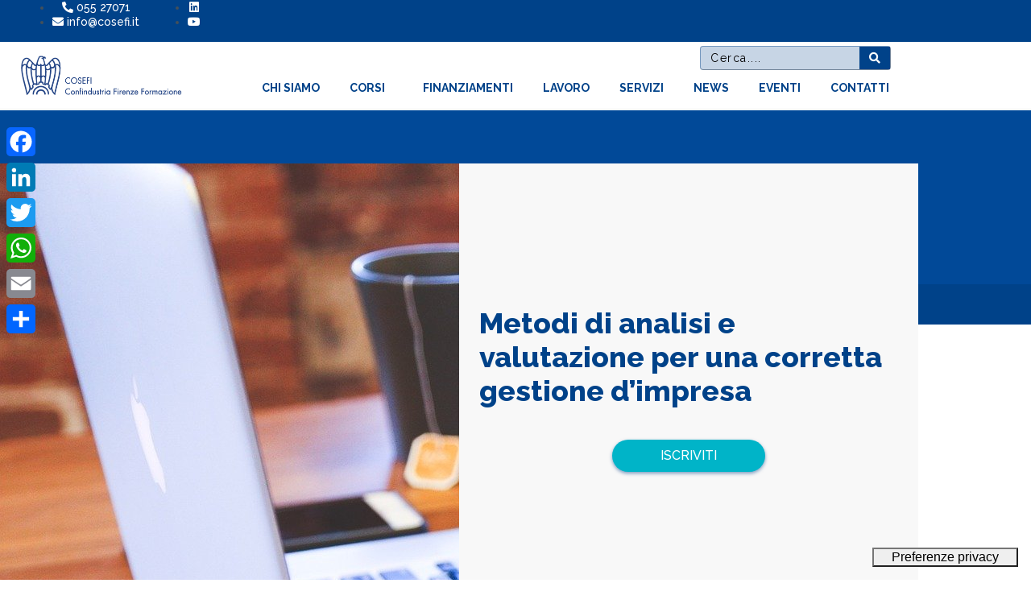

--- FILE ---
content_type: text/html; charset=UTF-8
request_url: https://cosefi.it/wp-event/metodi-di-analisi-e-valutazione-per-una-corretta-gestione-dimpresa/
body_size: 54585
content:
<!DOCTYPE html><html lang="it-IT"><head >	<meta charset="UTF-8" />
	<meta name="viewport" content="width=device-width, initial-scale=1" />
	<meta name='robots' content='index, follow, max-image-preview:large, max-snippet:-1, max-video-preview:-1' />

	<!-- This site is optimized with the Yoast SEO plugin v26.7 - https://yoast.com/wordpress/plugins/seo/ -->
	<title>Metodi di analisi e valutazione per una corretta gestione d’impresa - COSEFI</title>
	<meta name="description" content="Percorso formativo di 40 ore intende fornire ai partecipanti competenze, modelli e strumenti SW per l’analisi e la valutazione della capacità economica" />
	<link rel="canonical" href="https://cosefi.it/wp-event/metodi-di-analisi-e-valutazione-per-una-corretta-gestione-dimpresa/" />
	<meta property="og:locale" content="it_IT" />
	<meta property="og:type" content="article" />
	<meta property="og:title" content="Metodi di analisi e valutazione per una corretta gestione d’impresa - COSEFI" />
	<meta property="og:description" content="Percorso formativo di 40 ore intende fornire ai partecipanti competenze, modelli e strumenti SW per l’analisi e la valutazione della capacità economica" />
	<meta property="og:url" content="https://cosefi.it/wp-event/metodi-di-analisi-e-valutazione-per-una-corretta-gestione-dimpresa/" />
	<meta property="og:site_name" content="COSEFI" />
	<meta property="article:modified_time" content="2020-06-12T13:56:46+00:00" />
	<meta property="og:image" content="https://cosefi.it/wp-content/uploads/2020/03/student-849825_1920.jpg" />
	<meta property="og:image:width" content="1920" />
	<meta property="og:image:height" content="1280" />
	<meta property="og:image:type" content="image/jpeg" />
	<meta name="twitter:card" content="summary_large_image" />
	<meta name="twitter:label1" content="Tempo di lettura stimato" />
	<meta name="twitter:data1" content="2 minuti" />
	<script type="application/ld+json" class="yoast-schema-graph">{"@context":"https://schema.org","@graph":[{"@type":"WebPage","@id":"https://cosefi.it/wp-event/metodi-di-analisi-e-valutazione-per-una-corretta-gestione-dimpresa/","url":"https://cosefi.it/wp-event/metodi-di-analisi-e-valutazione-per-una-corretta-gestione-dimpresa/","name":"Metodi di analisi e valutazione per una corretta gestione d’impresa - COSEFI","isPartOf":{"@id":"https://cosefi.it/#website"},"primaryImageOfPage":{"@id":"https://cosefi.it/wp-event/metodi-di-analisi-e-valutazione-per-una-corretta-gestione-dimpresa/#primaryimage"},"image":{"@id":"https://cosefi.it/wp-event/metodi-di-analisi-e-valutazione-per-una-corretta-gestione-dimpresa/#primaryimage"},"thumbnailUrl":"https://cosefi.it/wp-content/uploads/2020/03/student-849825_1920.jpg","datePublished":"2020-03-03T09:52:38+00:00","dateModified":"2020-06-12T13:56:46+00:00","description":"Percorso formativo di 40 ore intende fornire ai partecipanti competenze, modelli e strumenti SW per l’analisi e la valutazione della capacità economica","breadcrumb":{"@id":"https://cosefi.it/wp-event/metodi-di-analisi-e-valutazione-per-una-corretta-gestione-dimpresa/#breadcrumb"},"inLanguage":"it-IT","potentialAction":[{"@type":"ReadAction","target":["https://cosefi.it/wp-event/metodi-di-analisi-e-valutazione-per-una-corretta-gestione-dimpresa/"]}]},{"@type":"ImageObject","inLanguage":"it-IT","@id":"https://cosefi.it/wp-event/metodi-di-analisi-e-valutazione-per-una-corretta-gestione-dimpresa/#primaryimage","url":"https://cosefi.it/wp-content/uploads/2020/03/student-849825_1920.jpg","contentUrl":"https://cosefi.it/wp-content/uploads/2020/03/student-849825_1920.jpg","width":1920,"height":1280,"caption":"Metodi di analisi e valutazione per una corretta gestione d’impresa"},{"@type":"BreadcrumbList","@id":"https://cosefi.it/wp-event/metodi-di-analisi-e-valutazione-per-una-corretta-gestione-dimpresa/#breadcrumb","itemListElement":[{"@type":"ListItem","position":1,"name":"Home","item":"https://cosefi.it/"},{"@type":"ListItem","position":2,"name":"Events","item":"https://cosefi.it/wp-event/"},{"@type":"ListItem","position":3,"name":"Metodi di analisi e valutazione per una corretta gestione d’impresa"}]},{"@type":"WebSite","@id":"https://cosefi.it/#website","url":"https://cosefi.it/","name":"COSEFI","description":"Confindustria Firenze Formazione S.r.l.","publisher":{"@id":"https://cosefi.it/#organization"},"potentialAction":[{"@type":"SearchAction","target":{"@type":"EntryPoint","urlTemplate":"https://cosefi.it/?s={search_term_string}"},"query-input":{"@type":"PropertyValueSpecification","valueRequired":true,"valueName":"search_term_string"}}],"inLanguage":"it-IT"},{"@type":"Organization","@id":"https://cosefi.it/#organization","name":"COSEFI - Confindustria Firenze Formazione S.r.l.","url":"https://cosefi.it/","logo":{"@type":"ImageObject","inLanguage":"it-IT","@id":"https://cosefi.it/#/schema/logo/image/","url":"https://cosefi.it/wp-content/uploads/2020/02/Cosefi_logo_standard-2.png","contentUrl":"https://cosefi.it/wp-content/uploads/2020/02/Cosefi_logo_standard-2.png","width":201,"height":51,"caption":"COSEFI - Confindustria Firenze Formazione S.r.l."},"image":{"@id":"https://cosefi.it/#/schema/logo/image/"},"sameAs":["https://www.linkedin.com/company/cosefi-confindustria-firenze-formazione/"]}]}</script>
	<!-- / Yoast SEO plugin. -->


<link rel='dns-prefetch' href='//embeds.iubenda.com' />
<link rel='dns-prefetch' href='//static.addtoany.com' />
<link rel='dns-prefetch' href='//www.googletagmanager.com' />
<link rel='dns-prefetch' href='//cdn.iubenda.com' />
<link rel="alternate" type="application/rss+xml" title="COSEFI &raquo; Feed" href="https://cosefi.it/feed/" />
<link rel="alternate" type="application/rss+xml" title="COSEFI &raquo; Feed dei commenti" href="https://cosefi.it/comments/feed/" />
<link rel="alternate" title="oEmbed (JSON)" type="application/json+oembed" href="https://cosefi.it/wp-json/oembed/1.0/embed?url=https%3A%2F%2Fcosefi.it%2Fwp-event%2Fmetodi-di-analisi-e-valutazione-per-una-corretta-gestione-dimpresa%2F" />
<link rel="alternate" title="oEmbed (XML)" type="text/xml+oembed" href="https://cosefi.it/wp-json/oembed/1.0/embed?url=https%3A%2F%2Fcosefi.it%2Fwp-event%2Fmetodi-di-analisi-e-valutazione-per-una-corretta-gestione-dimpresa%2F&#038;format=xml" />
<style id='wp-img-auto-sizes-contain-inline-css' type='text/css'>
img:is([sizes=auto i],[sizes^="auto," i]){contain-intrinsic-size:3000px 1500px}
/*# sourceURL=wp-img-auto-sizes-contain-inline-css */
</style>
<link rel='stylesheet' id='jupiterx_icons-css' href='https://cosefi.it/wp-content/themes/jupiterx/lib/assets/dist/css/icons-admin.css?ver=4.14.1' type='text/css' media='all' />
<link rel='stylesheet' id='dashicons-css' href='https://cosefi.it/wp-includes/css/dashicons.min.css?ver=6.9' type='text/css' media='all' />
<link rel='stylesheet' id='menu-icons-extra-css' href='https://cosefi.it/wp-content/plugins/menu-icons/css/extra.min.css?ver=0.13.20' type='text/css' media='all' />
<link rel='stylesheet' id='font-awesome-5-all-css' href='https://cosefi.it/wp-content/plugins/elementor/assets/lib/font-awesome/css/all.min.css?ver=3.34.1' type='text/css' media='all' />
<link rel='stylesheet' id='font-awesome-4-shim-css' href='https://cosefi.it/wp-content/plugins/elementor/assets/lib/font-awesome/css/v4-shims.min.css?ver=3.34.1' type='text/css' media='all' />
<style id='wp-emoji-styles-inline-css' type='text/css'>

	img.wp-smiley, img.emoji {
		display: inline !important;
		border: none !important;
		box-shadow: none !important;
		height: 1em !important;
		width: 1em !important;
		margin: 0 0.07em !important;
		vertical-align: -0.1em !important;
		background: none !important;
		padding: 0 !important;
	}
/*# sourceURL=wp-emoji-styles-inline-css */
</style>
<link rel='stylesheet' id='wp-block-library-css' href='https://cosefi.it/wp-includes/css/dist/block-library/style.min.css?ver=6.9' type='text/css' media='all' />
<style id='wp-block-library-theme-inline-css' type='text/css'>
.wp-block-audio :where(figcaption){color:#555;font-size:13px;text-align:center}.is-dark-theme .wp-block-audio :where(figcaption){color:#ffffffa6}.wp-block-audio{margin:0 0 1em}.wp-block-code{border:1px solid #ccc;border-radius:4px;font-family:Menlo,Consolas,monaco,monospace;padding:.8em 1em}.wp-block-embed :where(figcaption){color:#555;font-size:13px;text-align:center}.is-dark-theme .wp-block-embed :where(figcaption){color:#ffffffa6}.wp-block-embed{margin:0 0 1em}.blocks-gallery-caption{color:#555;font-size:13px;text-align:center}.is-dark-theme .blocks-gallery-caption{color:#ffffffa6}:root :where(.wp-block-image figcaption){color:#555;font-size:13px;text-align:center}.is-dark-theme :root :where(.wp-block-image figcaption){color:#ffffffa6}.wp-block-image{margin:0 0 1em}.wp-block-pullquote{border-bottom:4px solid;border-top:4px solid;color:currentColor;margin-bottom:1.75em}.wp-block-pullquote :where(cite),.wp-block-pullquote :where(footer),.wp-block-pullquote__citation{color:currentColor;font-size:.8125em;font-style:normal;text-transform:uppercase}.wp-block-quote{border-left:.25em solid;margin:0 0 1.75em;padding-left:1em}.wp-block-quote cite,.wp-block-quote footer{color:currentColor;font-size:.8125em;font-style:normal;position:relative}.wp-block-quote:where(.has-text-align-right){border-left:none;border-right:.25em solid;padding-left:0;padding-right:1em}.wp-block-quote:where(.has-text-align-center){border:none;padding-left:0}.wp-block-quote.is-large,.wp-block-quote.is-style-large,.wp-block-quote:where(.is-style-plain){border:none}.wp-block-search .wp-block-search__label{font-weight:700}.wp-block-search__button{border:1px solid #ccc;padding:.375em .625em}:where(.wp-block-group.has-background){padding:1.25em 2.375em}.wp-block-separator.has-css-opacity{opacity:.4}.wp-block-separator{border:none;border-bottom:2px solid;margin-left:auto;margin-right:auto}.wp-block-separator.has-alpha-channel-opacity{opacity:1}.wp-block-separator:not(.is-style-wide):not(.is-style-dots){width:100px}.wp-block-separator.has-background:not(.is-style-dots){border-bottom:none;height:1px}.wp-block-separator.has-background:not(.is-style-wide):not(.is-style-dots){height:2px}.wp-block-table{margin:0 0 1em}.wp-block-table td,.wp-block-table th{word-break:normal}.wp-block-table :where(figcaption){color:#555;font-size:13px;text-align:center}.is-dark-theme .wp-block-table :where(figcaption){color:#ffffffa6}.wp-block-video :where(figcaption){color:#555;font-size:13px;text-align:center}.is-dark-theme .wp-block-video :where(figcaption){color:#ffffffa6}.wp-block-video{margin:0 0 1em}:root :where(.wp-block-template-part.has-background){margin-bottom:0;margin-top:0;padding:1.25em 2.375em}
/*# sourceURL=/wp-includes/css/dist/block-library/theme.min.css */
</style>
<style id='classic-theme-styles-inline-css' type='text/css'>
/*! This file is auto-generated */
.wp-block-button__link{color:#fff;background-color:#32373c;border-radius:9999px;box-shadow:none;text-decoration:none;padding:calc(.667em + 2px) calc(1.333em + 2px);font-size:1.125em}.wp-block-file__button{background:#32373c;color:#fff;text-decoration:none}
/*# sourceURL=/wp-includes/css/classic-themes.min.css */
</style>
<link rel='stylesheet' id='wpea-wp-events-block-style2-css' href='https://cosefi.it/wp-content/plugins/wp-event-aggregator/assets/css/grid-style2.css?ver=1.8.6' type='text/css' media='all' />
<link rel='stylesheet' id='jet-engine-frontend-css' href='https://cosefi.it/wp-content/plugins/jet-engine/assets/css/frontend.css?ver=3.8.2.1' type='text/css' media='all' />
<style id='global-styles-inline-css' type='text/css'>
:root{--wp--preset--aspect-ratio--square: 1;--wp--preset--aspect-ratio--4-3: 4/3;--wp--preset--aspect-ratio--3-4: 3/4;--wp--preset--aspect-ratio--3-2: 3/2;--wp--preset--aspect-ratio--2-3: 2/3;--wp--preset--aspect-ratio--16-9: 16/9;--wp--preset--aspect-ratio--9-16: 9/16;--wp--preset--color--black: #000000;--wp--preset--color--cyan-bluish-gray: #abb8c3;--wp--preset--color--white: #ffffff;--wp--preset--color--pale-pink: #f78da7;--wp--preset--color--vivid-red: #cf2e2e;--wp--preset--color--luminous-vivid-orange: #ff6900;--wp--preset--color--luminous-vivid-amber: #fcb900;--wp--preset--color--light-green-cyan: #7bdcb5;--wp--preset--color--vivid-green-cyan: #00d084;--wp--preset--color--pale-cyan-blue: #8ed1fc;--wp--preset--color--vivid-cyan-blue: #0693e3;--wp--preset--color--vivid-purple: #9b51e0;--wp--preset--gradient--vivid-cyan-blue-to-vivid-purple: linear-gradient(135deg,rgb(6,147,227) 0%,rgb(155,81,224) 100%);--wp--preset--gradient--light-green-cyan-to-vivid-green-cyan: linear-gradient(135deg,rgb(122,220,180) 0%,rgb(0,208,130) 100%);--wp--preset--gradient--luminous-vivid-amber-to-luminous-vivid-orange: linear-gradient(135deg,rgb(252,185,0) 0%,rgb(255,105,0) 100%);--wp--preset--gradient--luminous-vivid-orange-to-vivid-red: linear-gradient(135deg,rgb(255,105,0) 0%,rgb(207,46,46) 100%);--wp--preset--gradient--very-light-gray-to-cyan-bluish-gray: linear-gradient(135deg,rgb(238,238,238) 0%,rgb(169,184,195) 100%);--wp--preset--gradient--cool-to-warm-spectrum: linear-gradient(135deg,rgb(74,234,220) 0%,rgb(151,120,209) 20%,rgb(207,42,186) 40%,rgb(238,44,130) 60%,rgb(251,105,98) 80%,rgb(254,248,76) 100%);--wp--preset--gradient--blush-light-purple: linear-gradient(135deg,rgb(255,206,236) 0%,rgb(152,150,240) 100%);--wp--preset--gradient--blush-bordeaux: linear-gradient(135deg,rgb(254,205,165) 0%,rgb(254,45,45) 50%,rgb(107,0,62) 100%);--wp--preset--gradient--luminous-dusk: linear-gradient(135deg,rgb(255,203,112) 0%,rgb(199,81,192) 50%,rgb(65,88,208) 100%);--wp--preset--gradient--pale-ocean: linear-gradient(135deg,rgb(255,245,203) 0%,rgb(182,227,212) 50%,rgb(51,167,181) 100%);--wp--preset--gradient--electric-grass: linear-gradient(135deg,rgb(202,248,128) 0%,rgb(113,206,126) 100%);--wp--preset--gradient--midnight: linear-gradient(135deg,rgb(2,3,129) 0%,rgb(40,116,252) 100%);--wp--preset--font-size--small: 13px;--wp--preset--font-size--medium: 20px;--wp--preset--font-size--large: 36px;--wp--preset--font-size--x-large: 42px;--wp--preset--spacing--20: 0.44rem;--wp--preset--spacing--30: 0.67rem;--wp--preset--spacing--40: 1rem;--wp--preset--spacing--50: 1.5rem;--wp--preset--spacing--60: 2.25rem;--wp--preset--spacing--70: 3.38rem;--wp--preset--spacing--80: 5.06rem;--wp--preset--shadow--natural: 6px 6px 9px rgba(0, 0, 0, 0.2);--wp--preset--shadow--deep: 12px 12px 50px rgba(0, 0, 0, 0.4);--wp--preset--shadow--sharp: 6px 6px 0px rgba(0, 0, 0, 0.2);--wp--preset--shadow--outlined: 6px 6px 0px -3px rgb(255, 255, 255), 6px 6px rgb(0, 0, 0);--wp--preset--shadow--crisp: 6px 6px 0px rgb(0, 0, 0);}:where(.is-layout-flex){gap: 0.5em;}:where(.is-layout-grid){gap: 0.5em;}body .is-layout-flex{display: flex;}.is-layout-flex{flex-wrap: wrap;align-items: center;}.is-layout-flex > :is(*, div){margin: 0;}body .is-layout-grid{display: grid;}.is-layout-grid > :is(*, div){margin: 0;}:where(.wp-block-columns.is-layout-flex){gap: 2em;}:where(.wp-block-columns.is-layout-grid){gap: 2em;}:where(.wp-block-post-template.is-layout-flex){gap: 1.25em;}:where(.wp-block-post-template.is-layout-grid){gap: 1.25em;}.has-black-color{color: var(--wp--preset--color--black) !important;}.has-cyan-bluish-gray-color{color: var(--wp--preset--color--cyan-bluish-gray) !important;}.has-white-color{color: var(--wp--preset--color--white) !important;}.has-pale-pink-color{color: var(--wp--preset--color--pale-pink) !important;}.has-vivid-red-color{color: var(--wp--preset--color--vivid-red) !important;}.has-luminous-vivid-orange-color{color: var(--wp--preset--color--luminous-vivid-orange) !important;}.has-luminous-vivid-amber-color{color: var(--wp--preset--color--luminous-vivid-amber) !important;}.has-light-green-cyan-color{color: var(--wp--preset--color--light-green-cyan) !important;}.has-vivid-green-cyan-color{color: var(--wp--preset--color--vivid-green-cyan) !important;}.has-pale-cyan-blue-color{color: var(--wp--preset--color--pale-cyan-blue) !important;}.has-vivid-cyan-blue-color{color: var(--wp--preset--color--vivid-cyan-blue) !important;}.has-vivid-purple-color{color: var(--wp--preset--color--vivid-purple) !important;}.has-black-background-color{background-color: var(--wp--preset--color--black) !important;}.has-cyan-bluish-gray-background-color{background-color: var(--wp--preset--color--cyan-bluish-gray) !important;}.has-white-background-color{background-color: var(--wp--preset--color--white) !important;}.has-pale-pink-background-color{background-color: var(--wp--preset--color--pale-pink) !important;}.has-vivid-red-background-color{background-color: var(--wp--preset--color--vivid-red) !important;}.has-luminous-vivid-orange-background-color{background-color: var(--wp--preset--color--luminous-vivid-orange) !important;}.has-luminous-vivid-amber-background-color{background-color: var(--wp--preset--color--luminous-vivid-amber) !important;}.has-light-green-cyan-background-color{background-color: var(--wp--preset--color--light-green-cyan) !important;}.has-vivid-green-cyan-background-color{background-color: var(--wp--preset--color--vivid-green-cyan) !important;}.has-pale-cyan-blue-background-color{background-color: var(--wp--preset--color--pale-cyan-blue) !important;}.has-vivid-cyan-blue-background-color{background-color: var(--wp--preset--color--vivid-cyan-blue) !important;}.has-vivid-purple-background-color{background-color: var(--wp--preset--color--vivid-purple) !important;}.has-black-border-color{border-color: var(--wp--preset--color--black) !important;}.has-cyan-bluish-gray-border-color{border-color: var(--wp--preset--color--cyan-bluish-gray) !important;}.has-white-border-color{border-color: var(--wp--preset--color--white) !important;}.has-pale-pink-border-color{border-color: var(--wp--preset--color--pale-pink) !important;}.has-vivid-red-border-color{border-color: var(--wp--preset--color--vivid-red) !important;}.has-luminous-vivid-orange-border-color{border-color: var(--wp--preset--color--luminous-vivid-orange) !important;}.has-luminous-vivid-amber-border-color{border-color: var(--wp--preset--color--luminous-vivid-amber) !important;}.has-light-green-cyan-border-color{border-color: var(--wp--preset--color--light-green-cyan) !important;}.has-vivid-green-cyan-border-color{border-color: var(--wp--preset--color--vivid-green-cyan) !important;}.has-pale-cyan-blue-border-color{border-color: var(--wp--preset--color--pale-cyan-blue) !important;}.has-vivid-cyan-blue-border-color{border-color: var(--wp--preset--color--vivid-cyan-blue) !important;}.has-vivid-purple-border-color{border-color: var(--wp--preset--color--vivid-purple) !important;}.has-vivid-cyan-blue-to-vivid-purple-gradient-background{background: var(--wp--preset--gradient--vivid-cyan-blue-to-vivid-purple) !important;}.has-light-green-cyan-to-vivid-green-cyan-gradient-background{background: var(--wp--preset--gradient--light-green-cyan-to-vivid-green-cyan) !important;}.has-luminous-vivid-amber-to-luminous-vivid-orange-gradient-background{background: var(--wp--preset--gradient--luminous-vivid-amber-to-luminous-vivid-orange) !important;}.has-luminous-vivid-orange-to-vivid-red-gradient-background{background: var(--wp--preset--gradient--luminous-vivid-orange-to-vivid-red) !important;}.has-very-light-gray-to-cyan-bluish-gray-gradient-background{background: var(--wp--preset--gradient--very-light-gray-to-cyan-bluish-gray) !important;}.has-cool-to-warm-spectrum-gradient-background{background: var(--wp--preset--gradient--cool-to-warm-spectrum) !important;}.has-blush-light-purple-gradient-background{background: var(--wp--preset--gradient--blush-light-purple) !important;}.has-blush-bordeaux-gradient-background{background: var(--wp--preset--gradient--blush-bordeaux) !important;}.has-luminous-dusk-gradient-background{background: var(--wp--preset--gradient--luminous-dusk) !important;}.has-pale-ocean-gradient-background{background: var(--wp--preset--gradient--pale-ocean) !important;}.has-electric-grass-gradient-background{background: var(--wp--preset--gradient--electric-grass) !important;}.has-midnight-gradient-background{background: var(--wp--preset--gradient--midnight) !important;}.has-small-font-size{font-size: var(--wp--preset--font-size--small) !important;}.has-medium-font-size{font-size: var(--wp--preset--font-size--medium) !important;}.has-large-font-size{font-size: var(--wp--preset--font-size--large) !important;}.has-x-large-font-size{font-size: var(--wp--preset--font-size--x-large) !important;}
:where(.wp-block-post-template.is-layout-flex){gap: 1.25em;}:where(.wp-block-post-template.is-layout-grid){gap: 1.25em;}
:where(.wp-block-term-template.is-layout-flex){gap: 1.25em;}:where(.wp-block-term-template.is-layout-grid){gap: 1.25em;}
:where(.wp-block-columns.is-layout-flex){gap: 2em;}:where(.wp-block-columns.is-layout-grid){gap: 2em;}
:root :where(.wp-block-pullquote){font-size: 1.5em;line-height: 1.6;}
/*# sourceURL=global-styles-inline-css */
</style>
<link rel='stylesheet' id='contact-form-7-css' href='https://cosefi.it/wp-content/plugins/contact-form-7/includes/css/styles.css?ver=6.1.4' type='text/css' media='all' />
<link rel='stylesheet' id='font-awesome-css' href='https://cosefi.it/wp-content/plugins/elementor/assets/lib/font-awesome/css/font-awesome.min.css?ver=4.7.0' type='text/css' media='all' />
<link rel='stylesheet' id='wp-event-aggregator-front-css' href='https://cosefi.it/wp-content/plugins/wp-event-aggregator/assets/css/wp-event-aggregator.css?ver=1.8.6' type='text/css' media='all' />
<link rel='stylesheet' id='wp-event-aggregator-front-style2-css' href='https://cosefi.it/wp-content/plugins/wp-event-aggregator/assets/css/grid-style2.css?ver=1.8.6' type='text/css' media='all' />
<link rel='stylesheet' id='jupiterx-popups-animation-css' href='https://cosefi.it/wp-content/plugins/jupiterx-core/includes/extensions/raven/assets/lib/animate/animate.min.css?ver=4.14.1' type='text/css' media='all' />
<link rel='stylesheet' id='jupiterx-css' href='https://cosefi.it/wp-content/uploads/jupiterx/compiler/jupiterx/2cf407b.css?ver=4.14.1' type='text/css' media='all' />
<link rel='stylesheet' id='jet-menu-public-styles-css' href='https://cosefi.it/wp-content/plugins/jet-menu/assets/public/css/public.css?ver=2.4.18' type='text/css' media='all' />
<link rel='stylesheet' id='jet-popup-frontend-css' href='https://cosefi.it/wp-content/plugins/jet-popup/assets/css/jet-popup-frontend.css?ver=2.0.20.3' type='text/css' media='all' />
<link rel='stylesheet' id='jupiterx-elements-dynamic-styles-css' href='https://cosefi.it/wp-content/uploads/jupiterx/compiler/jupiterx-elements-dynamic-styles/7f325c3.css?ver=4.14.1' type='text/css' media='all' />
<link rel='stylesheet' id='addtoany-css' href='https://cosefi.it/wp-content/plugins/add-to-any/addtoany.min.css?ver=1.16' type='text/css' media='all' />
<style id='addtoany-inline-css' type='text/css'>
@media screen and (max-width:980px){
.a2a_floating_style.a2a_vertical_style{display:none;}
}
a.a2a_i {font-size: 12px !important;}
span.a2a_localize {font-size: 12px !important;}
.addtoany_shortcode { text-align:center; }

/* bottone universale come testo .condividiaddtoany { font-size:13px;font-weight:bold;color:#004289;background:white;padding:0 !important;margin:0;}*/
/*# sourceURL=addtoany-inline-css */
</style>
<link rel='stylesheet' id='elementor-icons-css' href='https://cosefi.it/wp-content/plugins/elementor/assets/lib/eicons/css/elementor-icons.min.css?ver=5.45.0' type='text/css' media='all' />
<link rel='stylesheet' id='elementor-frontend-css' href='https://cosefi.it/wp-content/plugins/elementor/assets/css/frontend.min.css?ver=3.34.1' type='text/css' media='all' />
<link rel='stylesheet' id='jupiterx-core-raven-frontend-css' href='https://cosefi.it/wp-content/plugins/jupiterx-core/includes/extensions/raven/assets/css/frontend.min.css?ver=6.9' type='text/css' media='all' />
<link rel='stylesheet' id='elementor-post-5691-css' href='https://cosefi.it/wp-content/uploads/elementor/css/post-5691.css?ver=1768424747' type='text/css' media='all' />
<link rel='stylesheet' id='jet-blog-css' href='https://cosefi.it/wp-content/plugins/jet-blog/assets/css/jet-blog.css?ver=2.4.8' type='text/css' media='all' />
<link rel='stylesheet' id='jet-tabs-frontend-css' href='https://cosefi.it/wp-content/plugins/jet-tabs/assets/css/jet-tabs-frontend.css?ver=2.2.13' type='text/css' media='all' />
<link rel='stylesheet' id='swiper-css' href='https://cosefi.it/wp-content/plugins/elementor/assets/lib/swiper/v8/css/swiper.min.css?ver=8.4.5' type='text/css' media='all' />
<link rel='stylesheet' id='jet-tricks-frontend-css' href='https://cosefi.it/wp-content/plugins/jet-tricks/assets/css/jet-tricks-frontend.css?ver=1.5.9' type='text/css' media='all' />
<link rel='stylesheet' id='flatpickr-css' href='https://cosefi.it/wp-content/plugins/elementor/assets/lib/flatpickr/flatpickr.min.css?ver=4.6.13' type='text/css' media='all' />
<link rel='stylesheet' id='elementor-post-261-css' href='https://cosefi.it/wp-content/uploads/elementor/css/post-261.css?ver=1768424750' type='text/css' media='all' />
<link rel='stylesheet' id='elementor-post-290-css' href='https://cosefi.it/wp-content/uploads/elementor/css/post-290.css?ver=1768424750' type='text/css' media='all' />
<link rel='stylesheet' id='elementor-post-241-css' href='https://cosefi.it/wp-content/uploads/elementor/css/post-241.css?ver=1768424751' type='text/css' media='all' />
<link rel='stylesheet' id='elementor-gf-local-roboto-css' href='https://cosefi.it/wp-content/uploads/elementor/google-fonts/css/roboto.css?ver=1742817068' type='text/css' media='all' />
<link rel='stylesheet' id='elementor-gf-local-robotoslab-css' href='https://cosefi.it/wp-content/uploads/elementor/google-fonts/css/robotoslab.css?ver=1742817072' type='text/css' media='all' />
<link rel='stylesheet' id='elementor-icons-shared-0-css' href='https://cosefi.it/wp-content/plugins/elementor/assets/lib/font-awesome/css/fontawesome.min.css?ver=5.15.3' type='text/css' media='all' />
<link rel='stylesheet' id='elementor-icons-fa-solid-css' href='https://cosefi.it/wp-content/plugins/elementor/assets/lib/font-awesome/css/solid.min.css?ver=5.15.3' type='text/css' media='all' />
<link rel='stylesheet' id='elementor-icons-fa-brands-css' href='https://cosefi.it/wp-content/plugins/elementor/assets/lib/font-awesome/css/brands.min.css?ver=5.15.3' type='text/css' media='all' />
<script  type="text/javascript" class=" _iub_cs_skip" type="text/javascript" src="https://embeds.iubenda.com/widgets/c7b3202b-d588-4853-ae2a-df24dde61033.js?ver=3.12.5" id="iubenda-head-scripts-0-js"></script>
<script type="text/javascript" src="https://cosefi.it/wp-content/plugins/elementor/assets/lib/font-awesome/js/v4-shims.min.js?ver=3.34.1" id="font-awesome-4-shim-js"></script>
<script type="text/javascript" id="addtoany-core-js-before">
/* <![CDATA[ */
window.a2a_config=window.a2a_config||{};a2a_config.callbacks=[];a2a_config.overlays=[];a2a_config.templates={};a2a_localize = {
	Share: "Condividi",
	Save: "Salva",
	Subscribe: "Abbonati",
	Email: "Email",
	Bookmark: "Segnalibro",
	ShowAll: "espandi",
	ShowLess: "comprimi",
	FindServices: "Trova servizi",
	FindAnyServiceToAddTo: "Trova subito un servizio da aggiungere",
	PoweredBy: "Powered by",
	ShareViaEmail: "Condividi via email",
	SubscribeViaEmail: "Iscriviti via email",
	BookmarkInYourBrowser: "Aggiungi ai segnalibri",
	BookmarkInstructions: "Premi Ctrl+D o \u2318+D per mettere questa pagina nei preferiti",
	AddToYourFavorites: "Aggiungi ai favoriti",
	SendFromWebOrProgram: "Invia da qualsiasi indirizzo email o programma di posta elettronica",
	EmailProgram: "Programma di posta elettronica",
	More: "Di più&#8230;",
	ThanksForSharing: "Grazie per la condivisione!",
	ThanksForFollowing: "Grazie per il following!"
};

a2a_config.prioritize = ["yahoo_mail", "outlook.com", "telegram", "whatsapp", "skype", "facebook_messenger", "gmail", "copy_link"];
var a2a_config = a2a_config || {};
a2a_config.color_bg = "FFFFFF";
a2a_config.color_main = "D7E5ED";
a2a_config.color_border = "AECADB";
a2a_config.color_link_text = "333333";
a2a_config.color_link_text_hover = "004289";

//# sourceURL=addtoany-core-js-before
/* ]]> */
</script>
<script type="text/javascript" defer src="https://static.addtoany.com/menu/page.js" id="addtoany-core-js"></script>
<script type="text/javascript" src="https://cosefi.it/wp-includes/js/jquery/jquery.min.js?ver=3.7.1" id="jquery-core-js"></script>
<script type="text/javascript" src="https://cosefi.it/wp-includes/js/jquery/jquery-migrate.min.js?ver=3.4.1" id="jquery-migrate-js"></script>
<script type="text/javascript" defer src="https://cosefi.it/wp-content/plugins/add-to-any/addtoany.min.js?ver=1.1" id="addtoany-jquery-js"></script>
<script type="text/javascript" src="https://www.googletagmanager.com/gtag/js?id=UA-158172449-1&#039; async=&#039;async" id="jupiterx-gtag-script-js"></script>
<script type="text/javascript" id="jupiterx-gtag-script-js-after">
/* <![CDATA[ */
	
		window.dataLayer = window.dataLayer || [];
		function gtag(){dataLayer.push(arguments);}
		gtag('js', new Date());
					gtag('config', 'UA-158172449-1', { 'anonymize_ip': true });
			
	
//# sourceURL=jupiterx-gtag-script-js-after
/* ]]> */
</script>
<script type="text/javascript" src="https://cosefi.it/wp-content/themes/jupiterx/lib/admin/assets/lib/webfont/webfont.min.js?ver=1.6.26" id="jupiterx-webfont-js"></script>
<script type="text/javascript" id="jupiterx-webfont-js-after">
/* <![CDATA[ */
WebFont.load({
				google: {
					families: ['Raleway:100,200,300,400,500,600,700,800,900,100italic,200italic,300italic,400italic,500italic,600italic,700italic,800italic,900italic']
				}
			});
//# sourceURL=jupiterx-webfont-js-after
/* ]]> */
</script>
<script type="text/javascript" src="https://cosefi.it/wp-content/themes/jupiterx/lib/assets/dist/js/utils.min.js?ver=4.14.1" id="jupiterx-utils-js"></script>
<link rel="https://api.w.org/" href="https://cosefi.it/wp-json/" /><link rel="EditURI" type="application/rsd+xml" title="RSD" href="https://cosefi.it/xmlrpc.php?rsd" />
<meta name="generator" content="WordPress 6.9" />
<link rel='shortlink' href='https://cosefi.it/?p=6120' />
<meta name="generator" content="Site Kit by Google 1.168.0" /><meta name="generator" content="Elementor 3.34.1; settings: css_print_method-external, google_font-enabled, font_display-auto">
<style type="text/css">.recentcomments a{display:inline !important;padding:0 !important;margin:0 !important;}</style>			<style>
				.e-con.e-parent:nth-of-type(n+4):not(.e-lazyloaded):not(.e-no-lazyload),
				.e-con.e-parent:nth-of-type(n+4):not(.e-lazyloaded):not(.e-no-lazyload) * {
					background-image: none !important;
				}
				@media screen and (max-height: 1024px) {
					.e-con.e-parent:nth-of-type(n+3):not(.e-lazyloaded):not(.e-no-lazyload),
					.e-con.e-parent:nth-of-type(n+3):not(.e-lazyloaded):not(.e-no-lazyload) * {
						background-image: none !important;
					}
				}
				@media screen and (max-height: 640px) {
					.e-con.e-parent:nth-of-type(n+2):not(.e-lazyloaded):not(.e-no-lazyload),
					.e-con.e-parent:nth-of-type(n+2):not(.e-lazyloaded):not(.e-no-lazyload) * {
						background-image: none !important;
					}
				}
			</style>
			<link rel="icon" href="https://cosefi.it/wp-content/uploads/2019/07/cropped-Cosefi_favicon-32x32.png" sizes="32x32" />
<link rel="icon" href="https://cosefi.it/wp-content/uploads/2019/07/cropped-Cosefi_favicon-192x192.png" sizes="192x192" />
<link rel="apple-touch-icon" href="https://cosefi.it/wp-content/uploads/2019/07/cropped-Cosefi_favicon-180x180.png" />
<meta name="msapplication-TileImage" content="https://cosefi.it/wp-content/uploads/2019/07/cropped-Cosefi_favicon-270x270.png" />
		<style type="text/css" id="wp-custom-css">
			.cf-container {
	display: -ms-flexbox;
	display: flex;
	-ms-flex-wrap: wrap;
	flex-wrap: wrap;
margin-right: -5px;
	margin-left: -5px;
}
.cf-col-1, .cf-col-2, .cf-col-3, .cf-col-4, .cf-col-5, .cf-col-6, .cf-col-7, .cf-col-8, .cf-col-9, .cf-col-10, .cf-col-11, .cf-col-12 {
	position: relative;
	width: 100%;
	min-height: 1px;
	padding-right: 5px;
	padding-left: 5px;
}
.text-center{
	text-align:center!important;
}
@media ( min-width: 576px ) {
	.cf-col-1 {
		-ms-flex: 0 0 8.333333%;
		flex: 0 0 8.333333%;
		max-width: 8.333333%;
	}
	.cf-push-1 { margin-left: 8.333333%; }
	.cf-col-2 {
		-ms-flex: 0 0 16.66667%;
		flex: 0 0 16.66667%;
		max-width: 16.66667%;
	}
	.cf-push-2 { margin-left: 16.66667%; }
	.cf-col-3 {
		-ms-flex: 0 0 25%;
		flex: 0 0 25%;
		max-width: 25%;
	}
	.cf-push-3 { margin-left: 25%; }
	.cf-col-4 {
		-ms-flex: 0 0 33.33333%;
		flex: 0 0 33.33333%;
		max-width: 33.33333%;
	}
	.cf-push-4 { margin-left: 33.33333%; }
	.cf-col-5 {
		-ms-flex: 0 0 41.66667%;
		flex: 0 0 41.66667%;
		max-width: 41.66667%;
	}
	.cf-push-5 { margin-left: 41.66667%; }
	.cf-col-6 {
		-ms-flex: 0 0 50%;
		flex: 0 0 50%;
		max-width: 50%;
	}
	.cf-push-6 { margin-left: 50%; }
	.cf-col-7 {
		-ms-flex: 0 0 58.33333%;
		flex: 0 0 58.33333%;
		max-width: 58.33333%;
	}
	.cf-push-7 { margin-left: 58.33333%; }
	.cf-col-8 {
		-ms-flex: 0 0 66.66667%;
		flex: 0 0 66.66667%;
		max-width: 66.66667%;
	}
	.cf-push-8 { margin-left: 66.66667%; }
	.cf-col-9 {
		-ms-flex: 0 0 75%;
		flex: 0 0 75%;
		max-width: 75%;
	}
	.cf-push-9 { margin-left: 75%; }
	.cf-col-10 {
		-ms-flex: 0 0 83.33333%;
		flex: 0 0 83.33333%;
		max-width: 83.33333%;
	}
	.cf-push-10 { margin-left: 83.33333%; }
	.cf-col-11 {
		-ms-flex: 0 0 91.66667%;
		flex: 0 0 91.66667%;
		max-width: 91.66667%;
	}
	.cf-push-11 { margin-left: 91.66667%; }
	.cf-col-12 {
		-ms-flex: 0 0 100%;
		flex: 0 0 100%;
		max-width: 100%;
	}
	.jupiterx-main-content {
padding: 0px 0;
word-wrap: break-word;
}
}		</style>
		<meta name="google-site-verification" content="nl3jmNDV2WGslL4RyXFOVT8qfa1_B_QiZj9zIZAoMqE" /></head><body class="wp-singular wp_events-template-default single single-wp_events postid-6120 wp-theme-jupiterx no-js jet-mega-menu-location elementor-default elementor-kit-5691 jupiterx-header-sticky" itemscope="itemscope" itemtype="http://schema.org/WebPage"><a class="jupiterx-a11y jupiterx-a11y-skip-navigation-link" href="#jupiterx-main">Skip to content</a><div class="jupiterx-site"><header class="jupiterx-header jupiterx-header-custom jupiterx-header-sticky-custom" data-jupiterx-settings="{&quot;breakpoint&quot;:&quot;767.98&quot;,&quot;template&quot;:&quot;261&quot;,&quot;stickyTemplate&quot;:&quot;290&quot;,&quot;behavior&quot;:&quot;sticky&quot;,&quot;offset&quot;:&quot;90&quot;}" role="banner" itemscope="itemscope" itemtype="http://schema.org/WPHeader">		<div data-elementor-type="header" data-elementor-id="261" class="elementor elementor-261">
						<section class="elementor-section elementor-top-section elementor-element elementor-element-7d9944a elementor-section-full_width elementor-hidden-tablet elementor-hidden-phone elementor-section-stretched elementor-section-height-default elementor-section-height-default" data-id="7d9944a" data-element_type="section" data-settings="{&quot;jet_parallax_layout_list&quot;:[{&quot;jet_parallax_layout_image&quot;:{&quot;url&quot;:&quot;&quot;,&quot;id&quot;:&quot;&quot;,&quot;size&quot;:&quot;&quot;},&quot;_id&quot;:&quot;9d31d4a&quot;,&quot;jet_parallax_layout_speed&quot;:{&quot;unit&quot;:&quot;%&quot;,&quot;size&quot;:50,&quot;sizes&quot;:[]},&quot;jet_parallax_layout_image_tablet&quot;:{&quot;url&quot;:&quot;&quot;,&quot;id&quot;:&quot;&quot;,&quot;size&quot;:&quot;&quot;},&quot;jet_parallax_layout_image_mobile&quot;:{&quot;url&quot;:&quot;&quot;,&quot;id&quot;:&quot;&quot;,&quot;size&quot;:&quot;&quot;},&quot;jet_parallax_layout_type&quot;:&quot;scroll&quot;,&quot;jet_parallax_layout_direction&quot;:&quot;1&quot;,&quot;jet_parallax_layout_fx_direction&quot;:null,&quot;jet_parallax_layout_z_index&quot;:&quot;&quot;,&quot;jet_parallax_layout_bg_x&quot;:50,&quot;jet_parallax_layout_bg_x_tablet&quot;:&quot;&quot;,&quot;jet_parallax_layout_bg_x_mobile&quot;:&quot;&quot;,&quot;jet_parallax_layout_bg_y&quot;:50,&quot;jet_parallax_layout_bg_y_tablet&quot;:&quot;&quot;,&quot;jet_parallax_layout_bg_y_mobile&quot;:&quot;&quot;,&quot;jet_parallax_layout_bg_size&quot;:&quot;auto&quot;,&quot;jet_parallax_layout_bg_size_tablet&quot;:&quot;&quot;,&quot;jet_parallax_layout_bg_size_mobile&quot;:&quot;&quot;,&quot;jet_parallax_layout_animation_prop&quot;:&quot;transform&quot;,&quot;jet_parallax_layout_on&quot;:[&quot;desktop&quot;,&quot;tablet&quot;]}],&quot;background_background&quot;:&quot;classic&quot;,&quot;stretch_section&quot;:&quot;section-stretched&quot;}">
						<div class="elementor-container elementor-column-gap-no">
					<div class="elementor-column elementor-col-100 elementor-top-column elementor-element elementor-element-ec68319" data-id="ec68319" data-element_type="column">
			<div class="elementor-widget-wrap elementor-element-populated">
						<section class="elementor-section elementor-inner-section elementor-element elementor-element-a52b29f elementor-hidden-phone elementor-hidden-tablet elementor-section-height-min-height elementor-section-boxed elementor-section-height-default" data-id="a52b29f" data-element_type="section" data-settings="{&quot;jet_parallax_layout_list&quot;:[{&quot;jet_parallax_layout_image&quot;:{&quot;url&quot;:&quot;&quot;,&quot;id&quot;:&quot;&quot;,&quot;size&quot;:&quot;&quot;},&quot;_id&quot;:&quot;de3397e&quot;,&quot;jet_parallax_layout_speed&quot;:{&quot;unit&quot;:&quot;%&quot;,&quot;size&quot;:50,&quot;sizes&quot;:[]},&quot;jet_parallax_layout_image_tablet&quot;:{&quot;url&quot;:&quot;&quot;,&quot;id&quot;:&quot;&quot;,&quot;size&quot;:&quot;&quot;},&quot;jet_parallax_layout_image_mobile&quot;:{&quot;url&quot;:&quot;&quot;,&quot;id&quot;:&quot;&quot;,&quot;size&quot;:&quot;&quot;},&quot;jet_parallax_layout_type&quot;:&quot;scroll&quot;,&quot;jet_parallax_layout_direction&quot;:&quot;1&quot;,&quot;jet_parallax_layout_fx_direction&quot;:null,&quot;jet_parallax_layout_z_index&quot;:&quot;&quot;,&quot;jet_parallax_layout_bg_x&quot;:50,&quot;jet_parallax_layout_bg_x_tablet&quot;:&quot;&quot;,&quot;jet_parallax_layout_bg_x_mobile&quot;:&quot;&quot;,&quot;jet_parallax_layout_bg_y&quot;:50,&quot;jet_parallax_layout_bg_y_tablet&quot;:&quot;&quot;,&quot;jet_parallax_layout_bg_y_mobile&quot;:&quot;&quot;,&quot;jet_parallax_layout_bg_size&quot;:&quot;auto&quot;,&quot;jet_parallax_layout_bg_size_tablet&quot;:&quot;&quot;,&quot;jet_parallax_layout_bg_size_mobile&quot;:&quot;&quot;,&quot;jet_parallax_layout_animation_prop&quot;:&quot;transform&quot;,&quot;jet_parallax_layout_on&quot;:[&quot;desktop&quot;,&quot;tablet&quot;]}],&quot;background_background&quot;:&quot;classic&quot;}">
						<div class="elementor-container elementor-column-gap-no">
					<div class="elementor-column elementor-col-100 elementor-inner-column elementor-element elementor-element-2208c2f raven-column-flex-horizontal" data-id="2208c2f" data-element_type="column">
			<div class="elementor-widget-wrap elementor-element-populated">
						<div class="elementor-element elementor-element-2535541 elementor-icon-list--layout-inline elementor-align-center elementor-list-item-link-full_width elementor-widget elementor-widget-icon-list" data-id="2535541" data-element_type="widget" data-widget_type="icon-list.default">
				<div class="elementor-widget-container">
							<ul class="elementor-icon-list-items elementor-inline-items">
							<li class="elementor-icon-list-item elementor-inline-item">
											<a href="tel:055%2027071">

												<span class="elementor-icon-list-icon">
							<i aria-hidden="true" class="fas fa-phone-alt"></i>						</span>
										<span class="elementor-icon-list-text">055 27071</span>
											</a>
									</li>
								<li class="elementor-icon-list-item elementor-inline-item">
											<a href="mailto:info@cosefi.it">

												<span class="elementor-icon-list-icon">
							<i aria-hidden="true" class="fas fa-envelope"></i>						</span>
										<span class="elementor-icon-list-text">info@cosefi.it</span>
											</a>
									</li>
						</ul>
						</div>
				</div>
				<div class="elementor-element elementor-element-58584c7 elementor-icon-list--layout-inline elementor-align-center elementor-list-item-link-full_width elementor-widget elementor-widget-icon-list" data-id="58584c7" data-element_type="widget" data-widget_type="icon-list.default">
				<div class="elementor-widget-container">
							<ul class="elementor-icon-list-items elementor-inline-items">
							<li class="elementor-icon-list-item elementor-inline-item">
											<a href="https://www.linkedin.com/company/cosefi-confindustria-firenze-formazione/" target="_blank">

												<span class="elementor-icon-list-icon">
							<i aria-hidden="true" class="fab fa-linkedin"></i>						</span>
										<span class="elementor-icon-list-text"></span>
											</a>
									</li>
								<li class="elementor-icon-list-item elementor-inline-item">
											<a href="https://www.youtube.com/channel/UCFsIBgzWSEcd1198swv6Cbw" target="_blank">

												<span class="elementor-icon-list-icon">
							<i aria-hidden="true" class="fab fa-youtube"></i>						</span>
										<span class="elementor-icon-list-text"></span>
											</a>
									</li>
						</ul>
						</div>
				</div>
					</div>
		</div>
					</div>
		</section>
				<section class="elementor-section elementor-inner-section elementor-element elementor-element-3b0e83b elementor-hidden-tablet elementor-hidden-phone elementor-section-height-min-height elementor-section-boxed elementor-section-height-default" data-id="3b0e83b" data-element_type="section" data-settings="{&quot;jet_parallax_layout_list&quot;:[{&quot;jet_parallax_layout_image&quot;:{&quot;url&quot;:&quot;&quot;,&quot;id&quot;:&quot;&quot;,&quot;size&quot;:&quot;&quot;},&quot;_id&quot;:&quot;de3397e&quot;,&quot;jet_parallax_layout_speed&quot;:{&quot;unit&quot;:&quot;%&quot;,&quot;size&quot;:50,&quot;sizes&quot;:[]},&quot;jet_parallax_layout_image_tablet&quot;:{&quot;url&quot;:&quot;&quot;,&quot;id&quot;:&quot;&quot;,&quot;size&quot;:&quot;&quot;},&quot;jet_parallax_layout_image_mobile&quot;:{&quot;url&quot;:&quot;&quot;,&quot;id&quot;:&quot;&quot;,&quot;size&quot;:&quot;&quot;},&quot;jet_parallax_layout_type&quot;:&quot;scroll&quot;,&quot;jet_parallax_layout_direction&quot;:&quot;1&quot;,&quot;jet_parallax_layout_fx_direction&quot;:null,&quot;jet_parallax_layout_z_index&quot;:&quot;&quot;,&quot;jet_parallax_layout_bg_x&quot;:50,&quot;jet_parallax_layout_bg_x_tablet&quot;:&quot;&quot;,&quot;jet_parallax_layout_bg_x_mobile&quot;:&quot;&quot;,&quot;jet_parallax_layout_bg_y&quot;:50,&quot;jet_parallax_layout_bg_y_tablet&quot;:&quot;&quot;,&quot;jet_parallax_layout_bg_y_mobile&quot;:&quot;&quot;,&quot;jet_parallax_layout_bg_size&quot;:&quot;auto&quot;,&quot;jet_parallax_layout_bg_size_tablet&quot;:&quot;&quot;,&quot;jet_parallax_layout_bg_size_mobile&quot;:&quot;&quot;,&quot;jet_parallax_layout_animation_prop&quot;:&quot;transform&quot;,&quot;jet_parallax_layout_on&quot;:[&quot;desktop&quot;,&quot;tablet&quot;]}],&quot;background_background&quot;:&quot;classic&quot;}">
						<div class="elementor-container elementor-column-gap-no">
					<div class="elementor-column elementor-col-33 elementor-inner-column elementor-element elementor-element-4c08685" data-id="4c08685" data-element_type="column">
			<div class="elementor-widget-wrap elementor-element-populated">
						<div class="elementor-element elementor-element-a1a103a elementor-widget elementor-widget-raven-site-logo" data-id="a1a103a" data-element_type="widget" data-widget_type="raven-site-logo.default">
				<div class="elementor-widget-container">
							<div class="raven-widget-wrapper">
			<div class="raven-site-logo raven-site-logo-customizer">
									<a class="raven-site-logo-link" href="https://cosefi.it">
								<img srcset="https://cosefi.it/wp-content/uploads/2019/07/Cosefi_logo_retina.png 1x, https://cosefi.it/wp-content/uploads/2019/07/Cosefi_logo_retina.png 2x" src="https://cosefi.it/wp-content/uploads/2019/07/Cosefi_logo_retina.png" alt="COSEFI" class="raven-site-logo-desktop raven-site-logo-tablet raven-site-logo-mobile" data-no-lazy="1" />									</a>
							</div>
		</div>
						</div>
				</div>
					</div>
		</div>
				<div class="elementor-column elementor-col-66 elementor-inner-column elementor-element elementor-element-cdc3564 raven-column-flex-end raven-column-flex-horizontal" data-id="cdc3564" data-element_type="column">
			<div class="elementor-widget-wrap elementor-element-populated">
						<div class="elementor-element elementor-element-1099e52 elementor-widget elementor-widget-raven-search-form" data-id="1099e52" data-element_type="widget" data-settings="{&quot;_skin&quot;:&quot;classic&quot;}" data-widget_type="raven-search-form.classic">
				<div class="elementor-widget-container">
							<form class="raven-search-form raven-search-form-classic" method="get" action="https://cosefi.it/" role="search">
			<div class="raven-search-form-container">
				<div class="raven-search-form-inner">
					<label class="elementor-screen-only" for="raven-search-form-input">Search</label>
					<input id="raven-search-form-input" class="raven-search-form-input" type="search" name="s" placeholder="Cerca...." />
										<button class="raven-search-form-button fas fa-search"></button>									</div>
			</div>
		</form>
						</div>
				</div>
				<div class="elementor-element elementor-element-e192863 raven-nav-menu-align-center raven-breakpoint-tablet raven-mobile-nav-menu-align-left elementor-hidden-tablet elementor-hidden-phone elementor-widget elementor-widget-raven-nav-menu" data-id="e192863" data-element_type="widget" data-settings="{&quot;submenu_space_between&quot;:{&quot;unit&quot;:&quot;px&quot;,&quot;size&quot;:3,&quot;sizes&quot;:[]},&quot;mobile_layout&quot;:&quot;side&quot;,&quot;submenu_icon&quot;:&quot;&lt;svg 0=\&quot;fas fa-chevron-down\&quot; class=\&quot;e-font-icon-svg e-fas-chevron-down\&quot;&gt;\n\t\t\t\t\t&lt;use xlink:href=\&quot;#fas-chevron-down\&quot;&gt;\n\t\t\t\t\t\t&lt;symbol id=\&quot;fas-chevron-down\&quot; viewBox=\&quot;0 0 448 512\&quot;&gt;\n\t\t\t\t\t\t\t&lt;path d=\&quot;M207.029 381.476L12.686 187.132c-9.373-9.373-9.373-24.569 0-33.941l22.667-22.667c9.357-9.357 24.522-9.375 33.901-.04L224 284.505l154.745-154.021c9.379-9.335 24.544-9.317 33.901.04l22.667 22.667c9.373 9.373 9.373 24.569 0 33.941L240.971 381.476c-9.373 9.372-24.569 9.372-33.942 0z\&quot;&gt;&lt;\/path&gt;\n\t\t\t\t\t\t&lt;\/symbol&gt;\n\t\t\t\t\t&lt;\/use&gt;\n\t\t\t\t&lt;\/svg&gt;&quot;,&quot;side_menu_effect&quot;:&quot;overlay&quot;,&quot;submenu_opening_position&quot;:&quot;bottom&quot;,&quot;side_menu_alignment&quot;:&quot;left&quot;}" data-widget_type="raven-nav-menu.default">
				<div class="elementor-widget-container">
							<nav class="raven-nav-menu-main raven-nav-menu-horizontal raven-nav-menu-tablet-horizontal raven-nav-menu-mobile-horizontal raven-nav-icons-hidden-desktop raven-nav-icons-hidden-tablet raven-nav-icons-hidden-mobile">
			<ul id="menu-e192863" class="raven-nav-menu"><li class="menu-item menu-item-type-post_type menu-item-object-page menu-item-2248"><a href="https://cosefi.it/chi-siamo-il-nostro-ruolo-per-le-imprese/" class="raven-menu-item raven-link-item ">Chi siamo</a></li>
<li class="menu-item menu-item-type-post_type menu-item-object-page menu-item-has-children menu-item-6098"><a href="https://cosefi.it/formazione-a-catalogo/" class="raven-menu-item raven-link-item ">Corsi</a>
<ul class="0 sub-menu raven-submenu">
	<li class="menu-item menu-item-type-post_type menu-item-object-page menu-item-7979"><a href="https://cosefi.it/formazione-a-catalogo/" class="raven-submenu-item raven-link-item ">Corsi in programma</a></li>
	<li class="menu-item menu-item-type-post_type menu-item-object-page menu-item-2325"><a href="https://cosefi.it/offerta-formativa/" class="raven-submenu-item raven-link-item ">Offerta formativa</a></li>
</ul>
</li>
<li class="menu-item menu-item-type-post_type menu-item-object-page menu-item-2324"><a href="https://cosefi.it/opportunita-e-finanziamenti/" class="raven-menu-item raven-link-item ">Finanziamenti</a></li>
<li class="menu-item menu-item-type-post_type menu-item-object-page menu-item-861"><a href="https://cosefi.it/unimpiego/" class="raven-menu-item raven-link-item ">Lavoro</a></li>
<li class="menu-item menu-item-type-post_type menu-item-object-page menu-item-2242"><a href="https://cosefi.it/soluzioni-integrate-per-le-imprese/" class="raven-menu-item raven-link-item ">Servizi</a></li>
<li class="menu-item menu-item-type-post_type menu-item-object-page menu-item-4683"><a href="https://cosefi.it/news/" class="raven-menu-item raven-link-item ">News</a></li>
<li class="menu-item menu-item-type-post_type menu-item-object-page menu-item-2322"><a href="https://cosefi.it/eventi/" class="raven-menu-item raven-link-item ">Eventi</a></li>
<li class="menu-item menu-item-type-post_type menu-item-object-page menu-item-859"><a href="https://cosefi.it/contatti/" class="raven-menu-item raven-link-item ">Contatti</a></li>
</ul>		</nav>

		<div class="raven-nav-menu-toggle">

						<div class="raven-nav-menu-toggle-button ">
								<span class="fa fa-bars"></span>
								</div>

		</div>
		<nav class="raven-nav-icons-hidden-desktop raven-nav-icons-hidden-tablet raven-nav-icons-hidden-mobile raven-nav-menu-mobile raven-nav-menu-side">
										<div class="raven-nav-menu-close-button">
					<span class="raven-nav-menu-close-icon">&times;</span>
				</div>
						<div class="raven-container">
				<ul id="menu-mobile-e192863" class="raven-nav-menu"><li class="menu-item menu-item-type-post_type menu-item-object-page menu-item-2248"><a href="https://cosefi.it/chi-siamo-il-nostro-ruolo-per-le-imprese/" class="raven-menu-item raven-link-item ">Chi siamo</a></li>
<li class="menu-item menu-item-type-post_type menu-item-object-page menu-item-has-children menu-item-6098"><a href="https://cosefi.it/formazione-a-catalogo/" class="raven-menu-item raven-link-item ">Corsi</a>
<ul class="0 sub-menu raven-submenu">
	<li class="menu-item menu-item-type-post_type menu-item-object-page menu-item-7979"><a href="https://cosefi.it/formazione-a-catalogo/" class="raven-submenu-item raven-link-item ">Corsi in programma</a></li>
	<li class="menu-item menu-item-type-post_type menu-item-object-page menu-item-2325"><a href="https://cosefi.it/offerta-formativa/" class="raven-submenu-item raven-link-item ">Offerta formativa</a></li>
</ul>
</li>
<li class="menu-item menu-item-type-post_type menu-item-object-page menu-item-2324"><a href="https://cosefi.it/opportunita-e-finanziamenti/" class="raven-menu-item raven-link-item ">Finanziamenti</a></li>
<li class="menu-item menu-item-type-post_type menu-item-object-page menu-item-861"><a href="https://cosefi.it/unimpiego/" class="raven-menu-item raven-link-item ">Lavoro</a></li>
<li class="menu-item menu-item-type-post_type menu-item-object-page menu-item-2242"><a href="https://cosefi.it/soluzioni-integrate-per-le-imprese/" class="raven-menu-item raven-link-item ">Servizi</a></li>
<li class="menu-item menu-item-type-post_type menu-item-object-page menu-item-4683"><a href="https://cosefi.it/news/" class="raven-menu-item raven-link-item ">News</a></li>
<li class="menu-item menu-item-type-post_type menu-item-object-page menu-item-2322"><a href="https://cosefi.it/eventi/" class="raven-menu-item raven-link-item ">Eventi</a></li>
<li class="menu-item menu-item-type-post_type menu-item-object-page menu-item-859"><a href="https://cosefi.it/contatti/" class="raven-menu-item raven-link-item ">Contatti</a></li>
</ul>			</div>
		</nav>
						</div>
				</div>
					</div>
		</div>
					</div>
		</section>
					</div>
		</div>
					</div>
		</section>
				<section class="elementor-section elementor-top-section elementor-element elementor-element-e7cd460 elementor-section-full_width elementor-hidden-desktop elementor-section-height-default elementor-section-height-default" data-id="e7cd460" data-element_type="section" data-settings="{&quot;jet_parallax_layout_list&quot;:[{&quot;jet_parallax_layout_image&quot;:{&quot;url&quot;:&quot;&quot;,&quot;id&quot;:&quot;&quot;,&quot;size&quot;:&quot;&quot;},&quot;_id&quot;:&quot;9d31d4a&quot;,&quot;jet_parallax_layout_speed&quot;:{&quot;unit&quot;:&quot;%&quot;,&quot;size&quot;:50,&quot;sizes&quot;:[]},&quot;jet_parallax_layout_image_tablet&quot;:{&quot;url&quot;:&quot;&quot;,&quot;id&quot;:&quot;&quot;,&quot;size&quot;:&quot;&quot;},&quot;jet_parallax_layout_image_mobile&quot;:{&quot;url&quot;:&quot;&quot;,&quot;id&quot;:&quot;&quot;,&quot;size&quot;:&quot;&quot;},&quot;jet_parallax_layout_type&quot;:&quot;scroll&quot;,&quot;jet_parallax_layout_direction&quot;:&quot;1&quot;,&quot;jet_parallax_layout_fx_direction&quot;:null,&quot;jet_parallax_layout_z_index&quot;:&quot;&quot;,&quot;jet_parallax_layout_bg_x&quot;:50,&quot;jet_parallax_layout_bg_x_tablet&quot;:&quot;&quot;,&quot;jet_parallax_layout_bg_x_mobile&quot;:&quot;&quot;,&quot;jet_parallax_layout_bg_y&quot;:50,&quot;jet_parallax_layout_bg_y_tablet&quot;:&quot;&quot;,&quot;jet_parallax_layout_bg_y_mobile&quot;:&quot;&quot;,&quot;jet_parallax_layout_bg_size&quot;:&quot;auto&quot;,&quot;jet_parallax_layout_bg_size_tablet&quot;:&quot;&quot;,&quot;jet_parallax_layout_bg_size_mobile&quot;:&quot;&quot;,&quot;jet_parallax_layout_animation_prop&quot;:&quot;transform&quot;,&quot;jet_parallax_layout_on&quot;:[&quot;desktop&quot;,&quot;tablet&quot;]}],&quot;background_background&quot;:&quot;classic&quot;}">
						<div class="elementor-container elementor-column-gap-no">
					<div class="elementor-column elementor-col-100 elementor-top-column elementor-element elementor-element-f4c39a4" data-id="f4c39a4" data-element_type="column">
			<div class="elementor-widget-wrap elementor-element-populated">
						<section class="elementor-section elementor-inner-section elementor-element elementor-element-ff8ea5d elementor-section-height-min-height elementor-hidden-desktop elementor-section-boxed elementor-section-height-default" data-id="ff8ea5d" data-element_type="section" data-settings="{&quot;jet_parallax_layout_list&quot;:[{&quot;jet_parallax_layout_image&quot;:{&quot;url&quot;:&quot;&quot;,&quot;id&quot;:&quot;&quot;,&quot;size&quot;:&quot;&quot;},&quot;_id&quot;:&quot;de3397e&quot;,&quot;jet_parallax_layout_speed&quot;:{&quot;unit&quot;:&quot;%&quot;,&quot;size&quot;:50,&quot;sizes&quot;:[]},&quot;jet_parallax_layout_image_tablet&quot;:{&quot;url&quot;:&quot;&quot;,&quot;id&quot;:&quot;&quot;,&quot;size&quot;:&quot;&quot;},&quot;jet_parallax_layout_image_mobile&quot;:{&quot;url&quot;:&quot;&quot;,&quot;id&quot;:&quot;&quot;,&quot;size&quot;:&quot;&quot;},&quot;jet_parallax_layout_type&quot;:&quot;scroll&quot;,&quot;jet_parallax_layout_direction&quot;:&quot;1&quot;,&quot;jet_parallax_layout_fx_direction&quot;:null,&quot;jet_parallax_layout_z_index&quot;:&quot;&quot;,&quot;jet_parallax_layout_bg_x&quot;:50,&quot;jet_parallax_layout_bg_x_tablet&quot;:&quot;&quot;,&quot;jet_parallax_layout_bg_x_mobile&quot;:&quot;&quot;,&quot;jet_parallax_layout_bg_y&quot;:50,&quot;jet_parallax_layout_bg_y_tablet&quot;:&quot;&quot;,&quot;jet_parallax_layout_bg_y_mobile&quot;:&quot;&quot;,&quot;jet_parallax_layout_bg_size&quot;:&quot;auto&quot;,&quot;jet_parallax_layout_bg_size_tablet&quot;:&quot;&quot;,&quot;jet_parallax_layout_bg_size_mobile&quot;:&quot;&quot;,&quot;jet_parallax_layout_animation_prop&quot;:&quot;transform&quot;,&quot;jet_parallax_layout_on&quot;:[&quot;desktop&quot;,&quot;tablet&quot;]}],&quot;background_background&quot;:&quot;classic&quot;}">
						<div class="elementor-container elementor-column-gap-no">
					<div class="elementor-column elementor-col-50 elementor-inner-column elementor-element elementor-element-57f4a0b raven-column-flex-start raven-column-flex-horizontal" data-id="57f4a0b" data-element_type="column">
			<div class="elementor-widget-wrap elementor-element-populated">
						<div class="elementor-element elementor-element-5d21fde elementor-widget elementor-widget-raven-site-logo" data-id="5d21fde" data-element_type="widget" data-widget_type="raven-site-logo.default">
				<div class="elementor-widget-container">
							<div class="raven-widget-wrapper">
			<div class="raven-site-logo raven-site-logo-customizer">
									<a class="raven-site-logo-link" href="https://cosefi.it">
								<img srcset="https://cosefi.it/wp-content/uploads/2019/07/Cosefi_logo_retina.png 1x, https://cosefi.it/wp-content/uploads/2019/07/Cosefi_logo_retina.png 2x" src="https://cosefi.it/wp-content/uploads/2019/07/Cosefi_logo_retina.png" alt="COSEFI" class="raven-site-logo-desktop raven-site-logo-tablet raven-site-logo-mobile" data-no-lazy="1" />									</a>
							</div>
		</div>
						</div>
				</div>
					</div>
		</div>
				<div class="elementor-column elementor-col-50 elementor-inner-column elementor-element elementor-element-9712ec2 raven-column-flex-end raven-column-flex-horizontal" data-id="9712ec2" data-element_type="column">
			<div class="elementor-widget-wrap elementor-element-populated">
						<div class="elementor-element elementor-element-0b405a0 raven-nav-menu-align-center raven-breakpoint-tablet raven-mobile-nav-menu-align-left elementor-widget elementor-widget-raven-nav-menu" data-id="0b405a0" data-element_type="widget" data-settings="{&quot;submenu_space_between&quot;:{&quot;unit&quot;:&quot;px&quot;,&quot;size&quot;:10,&quot;sizes&quot;:[]},&quot;mobile_layout&quot;:&quot;side&quot;,&quot;submenu_icon&quot;:&quot;&lt;svg 0=\&quot;fas fa-chevron-down\&quot; class=\&quot;e-font-icon-svg e-fas-chevron-down\&quot;&gt;\n\t\t\t\t\t&lt;use xlink:href=\&quot;#fas-chevron-down\&quot;&gt;\n\t\t\t\t\t\t&lt;symbol id=\&quot;fas-chevron-down\&quot; viewBox=\&quot;0 0 448 512\&quot;&gt;\n\t\t\t\t\t\t\t&lt;path d=\&quot;M207.029 381.476L12.686 187.132c-9.373-9.373-9.373-24.569 0-33.941l22.667-22.667c9.357-9.357 24.522-9.375 33.901-.04L224 284.505l154.745-154.021c9.379-9.335 24.544-9.317 33.901.04l22.667 22.667c9.373 9.373 9.373 24.569 0 33.941L240.971 381.476c-9.373 9.372-24.569 9.372-33.942 0z\&quot;&gt;&lt;\/path&gt;\n\t\t\t\t\t\t&lt;\/symbol&gt;\n\t\t\t\t\t&lt;\/use&gt;\n\t\t\t\t&lt;\/svg&gt;&quot;,&quot;side_menu_effect&quot;:&quot;overlay&quot;,&quot;submenu_opening_position&quot;:&quot;bottom&quot;,&quot;side_menu_alignment&quot;:&quot;left&quot;}" data-widget_type="raven-nav-menu.default">
				<div class="elementor-widget-container">
							<nav class="raven-nav-menu-main raven-nav-menu-horizontal raven-nav-menu-tablet-horizontal raven-nav-menu-mobile-horizontal raven-nav-icons-hidden-desktop raven-nav-icons-hidden-tablet raven-nav-icons-hidden-mobile">
			<ul id="menu-0b405a0" class="raven-nav-menu"><li class="menu-item menu-item-type-post_type menu-item-object-page menu-item-2248"><a href="https://cosefi.it/chi-siamo-il-nostro-ruolo-per-le-imprese/" class="raven-menu-item raven-link-item ">Chi siamo</a></li>
<li class="menu-item menu-item-type-post_type menu-item-object-page menu-item-has-children menu-item-6098"><a href="https://cosefi.it/formazione-a-catalogo/" class="raven-menu-item raven-link-item ">Corsi</a>
<ul class="0 sub-menu raven-submenu">
	<li class="menu-item menu-item-type-post_type menu-item-object-page menu-item-7979"><a href="https://cosefi.it/formazione-a-catalogo/" class="raven-submenu-item raven-link-item ">Corsi in programma</a></li>
	<li class="menu-item menu-item-type-post_type menu-item-object-page menu-item-2325"><a href="https://cosefi.it/offerta-formativa/" class="raven-submenu-item raven-link-item ">Offerta formativa</a></li>
</ul>
</li>
<li class="menu-item menu-item-type-post_type menu-item-object-page menu-item-2324"><a href="https://cosefi.it/opportunita-e-finanziamenti/" class="raven-menu-item raven-link-item ">Finanziamenti</a></li>
<li class="menu-item menu-item-type-post_type menu-item-object-page menu-item-861"><a href="https://cosefi.it/unimpiego/" class="raven-menu-item raven-link-item ">Lavoro</a></li>
<li class="menu-item menu-item-type-post_type menu-item-object-page menu-item-2242"><a href="https://cosefi.it/soluzioni-integrate-per-le-imprese/" class="raven-menu-item raven-link-item ">Servizi</a></li>
<li class="menu-item menu-item-type-post_type menu-item-object-page menu-item-4683"><a href="https://cosefi.it/news/" class="raven-menu-item raven-link-item ">News</a></li>
<li class="menu-item menu-item-type-post_type menu-item-object-page menu-item-2322"><a href="https://cosefi.it/eventi/" class="raven-menu-item raven-link-item ">Eventi</a></li>
<li class="menu-item menu-item-type-post_type menu-item-object-page menu-item-859"><a href="https://cosefi.it/contatti/" class="raven-menu-item raven-link-item ">Contatti</a></li>
</ul>		</nav>

		<div class="raven-nav-menu-toggle">

						<div class="raven-nav-menu-toggle-button ">
								<span class="fa fa-bars"></span>
								</div>

		</div>
		<nav class="raven-nav-icons-hidden-desktop raven-nav-icons-hidden-tablet raven-nav-icons-hidden-mobile raven-nav-menu-mobile raven-nav-menu-side">
					<div class="raven-side-menu-logo">
							<a class="raven-side-menu-logo-link" href="https://cosefi.it">
										<img src="https://cosefi.it/wp-content/uploads/2019/07/Cosefi_logo_retina.png" alt="COSEFI" class="raven-nav-menu-logo-desktop raven-nav-menu-logo-tablet raven-nav-menu-logo-mobile" srcset="https://cosefi.it/wp-content/uploads/2019/07/Cosefi_logo_retina.png 1x, https://cosefi.it/wp-content/uploads/2019/07/Cosefi_logo_retina.png 2x" />
										</a>
					</div>
									<div class="raven-nav-menu-close-button">
					<span class="raven-nav-menu-close-icon">&times;</span>
				</div>
						<div class="raven-container">
				<ul id="menu-mobile-0b405a0" class="raven-nav-menu"><li class="menu-item menu-item-type-post_type menu-item-object-page menu-item-2248"><a href="https://cosefi.it/chi-siamo-il-nostro-ruolo-per-le-imprese/" class="raven-menu-item raven-link-item ">Chi siamo</a></li>
<li class="menu-item menu-item-type-post_type menu-item-object-page menu-item-has-children menu-item-6098"><a href="https://cosefi.it/formazione-a-catalogo/" class="raven-menu-item raven-link-item ">Corsi</a>
<ul class="0 sub-menu raven-submenu">
	<li class="menu-item menu-item-type-post_type menu-item-object-page menu-item-7979"><a href="https://cosefi.it/formazione-a-catalogo/" class="raven-submenu-item raven-link-item ">Corsi in programma</a></li>
	<li class="menu-item menu-item-type-post_type menu-item-object-page menu-item-2325"><a href="https://cosefi.it/offerta-formativa/" class="raven-submenu-item raven-link-item ">Offerta formativa</a></li>
</ul>
</li>
<li class="menu-item menu-item-type-post_type menu-item-object-page menu-item-2324"><a href="https://cosefi.it/opportunita-e-finanziamenti/" class="raven-menu-item raven-link-item ">Finanziamenti</a></li>
<li class="menu-item menu-item-type-post_type menu-item-object-page menu-item-861"><a href="https://cosefi.it/unimpiego/" class="raven-menu-item raven-link-item ">Lavoro</a></li>
<li class="menu-item menu-item-type-post_type menu-item-object-page menu-item-2242"><a href="https://cosefi.it/soluzioni-integrate-per-le-imprese/" class="raven-menu-item raven-link-item ">Servizi</a></li>
<li class="menu-item menu-item-type-post_type menu-item-object-page menu-item-4683"><a href="https://cosefi.it/news/" class="raven-menu-item raven-link-item ">News</a></li>
<li class="menu-item menu-item-type-post_type menu-item-object-page menu-item-2322"><a href="https://cosefi.it/eventi/" class="raven-menu-item raven-link-item ">Eventi</a></li>
<li class="menu-item menu-item-type-post_type menu-item-object-page menu-item-859"><a href="https://cosefi.it/contatti/" class="raven-menu-item raven-link-item ">Contatti</a></li>
</ul>			</div>
		</nav>
						</div>
				</div>
				<div class="elementor-element elementor-element-54a93cd elementor-widget elementor-widget-raven-search-form" data-id="54a93cd" data-element_type="widget" data-settings="{&quot;_skin&quot;:&quot;full&quot;}" data-widget_type="raven-search-form.full">
				<div class="elementor-widget-container">
							<form class="raven-search-form raven-search-form-full" method="get" action="https://cosefi.it/" role="search">
			<div class="raven-search-form-container">
				<span class="raven-search-form-button raven-search-form-toggle fas fa-search" tabindex="-1"></span>			</div>
			<div class="raven-search-form-lightbox">
				<span class="raven-search-form-close" tabindex="-1">&times;</span>
				<label class="elementor-screen-only" for="raven-search-form-input">Search</label>
				<input id="raven-search-form-input" class="raven-search-form-input" type="search" name="s" placeholder="Cerca..." />
			</div>
					</form>
						</div>
				</div>
					</div>
		</div>
					</div>
		</section>
					</div>
		</div>
					</div>
		</section>
				<section class="elementor-section elementor-top-section elementor-element elementor-element-ecbfe6d elementor-section-boxed elementor-section-height-default elementor-section-height-default" data-id="ecbfe6d" data-element_type="section" data-settings="{&quot;jet_parallax_layout_list&quot;:[{&quot;jet_parallax_layout_image&quot;:{&quot;url&quot;:&quot;&quot;,&quot;id&quot;:&quot;&quot;,&quot;size&quot;:&quot;&quot;},&quot;_id&quot;:&quot;1c8df41&quot;,&quot;jet_parallax_layout_image_tablet&quot;:{&quot;url&quot;:&quot;&quot;,&quot;id&quot;:&quot;&quot;,&quot;size&quot;:&quot;&quot;},&quot;jet_parallax_layout_image_mobile&quot;:{&quot;url&quot;:&quot;&quot;,&quot;id&quot;:&quot;&quot;,&quot;size&quot;:&quot;&quot;},&quot;jet_parallax_layout_speed&quot;:{&quot;unit&quot;:&quot;%&quot;,&quot;size&quot;:50,&quot;sizes&quot;:[]},&quot;jet_parallax_layout_type&quot;:&quot;scroll&quot;,&quot;jet_parallax_layout_direction&quot;:&quot;1&quot;,&quot;jet_parallax_layout_fx_direction&quot;:null,&quot;jet_parallax_layout_z_index&quot;:&quot;&quot;,&quot;jet_parallax_layout_bg_x&quot;:50,&quot;jet_parallax_layout_bg_x_tablet&quot;:&quot;&quot;,&quot;jet_parallax_layout_bg_x_mobile&quot;:&quot;&quot;,&quot;jet_parallax_layout_bg_y&quot;:50,&quot;jet_parallax_layout_bg_y_tablet&quot;:&quot;&quot;,&quot;jet_parallax_layout_bg_y_mobile&quot;:&quot;&quot;,&quot;jet_parallax_layout_bg_size&quot;:&quot;auto&quot;,&quot;jet_parallax_layout_bg_size_tablet&quot;:&quot;&quot;,&quot;jet_parallax_layout_bg_size_mobile&quot;:&quot;&quot;,&quot;jet_parallax_layout_animation_prop&quot;:&quot;transform&quot;,&quot;jet_parallax_layout_on&quot;:[&quot;desktop&quot;,&quot;tablet&quot;]}]}">
						<div class="elementor-container elementor-column-gap-default">
					<div class="elementor-column elementor-col-100 elementor-top-column elementor-element elementor-element-34a7fb8" data-id="34a7fb8" data-element_type="column">
			<div class="elementor-widget-wrap">
							</div>
		</div>
					</div>
		</section>
				</div>
				<div data-elementor-type="header" data-elementor-id="290" class="elementor elementor-290">
						<section class="elementor-section elementor-top-section elementor-element elementor-element-53c126db elementor-section-full_width elementor-hidden-tablet elementor-hidden-phone elementor-section-stretched elementor-section-height-default elementor-section-height-default" data-id="53c126db" data-element_type="section" data-settings="{&quot;jet_parallax_layout_list&quot;:[{&quot;jet_parallax_layout_image&quot;:{&quot;url&quot;:&quot;&quot;,&quot;id&quot;:&quot;&quot;,&quot;size&quot;:&quot;&quot;},&quot;_id&quot;:&quot;9d31d4a&quot;,&quot;jet_parallax_layout_speed&quot;:{&quot;unit&quot;:&quot;%&quot;,&quot;size&quot;:50,&quot;sizes&quot;:[]},&quot;jet_parallax_layout_image_tablet&quot;:{&quot;url&quot;:&quot;&quot;,&quot;id&quot;:&quot;&quot;,&quot;size&quot;:&quot;&quot;},&quot;jet_parallax_layout_image_mobile&quot;:{&quot;url&quot;:&quot;&quot;,&quot;id&quot;:&quot;&quot;,&quot;size&quot;:&quot;&quot;},&quot;jet_parallax_layout_type&quot;:&quot;scroll&quot;,&quot;jet_parallax_layout_direction&quot;:&quot;1&quot;,&quot;jet_parallax_layout_fx_direction&quot;:null,&quot;jet_parallax_layout_z_index&quot;:&quot;&quot;,&quot;jet_parallax_layout_bg_x&quot;:50,&quot;jet_parallax_layout_bg_x_tablet&quot;:&quot;&quot;,&quot;jet_parallax_layout_bg_x_mobile&quot;:&quot;&quot;,&quot;jet_parallax_layout_bg_y&quot;:50,&quot;jet_parallax_layout_bg_y_tablet&quot;:&quot;&quot;,&quot;jet_parallax_layout_bg_y_mobile&quot;:&quot;&quot;,&quot;jet_parallax_layout_bg_size&quot;:&quot;auto&quot;,&quot;jet_parallax_layout_bg_size_tablet&quot;:&quot;&quot;,&quot;jet_parallax_layout_bg_size_mobile&quot;:&quot;&quot;,&quot;jet_parallax_layout_animation_prop&quot;:&quot;transform&quot;,&quot;jet_parallax_layout_on&quot;:[&quot;desktop&quot;,&quot;tablet&quot;]}],&quot;background_background&quot;:&quot;classic&quot;,&quot;stretch_section&quot;:&quot;section-stretched&quot;}">
						<div class="elementor-container elementor-column-gap-no">
					<div class="elementor-column elementor-col-100 elementor-top-column elementor-element elementor-element-754fe3ed" data-id="754fe3ed" data-element_type="column">
			<div class="elementor-widget-wrap elementor-element-populated">
						<section class="elementor-section elementor-inner-section elementor-element elementor-element-19f7d263 elementor-section-height-min-height elementor-section-boxed elementor-section-height-default" data-id="19f7d263" data-element_type="section" data-settings="{&quot;jet_parallax_layout_list&quot;:[{&quot;jet_parallax_layout_image&quot;:{&quot;url&quot;:&quot;&quot;,&quot;id&quot;:&quot;&quot;,&quot;size&quot;:&quot;&quot;},&quot;_id&quot;:&quot;de3397e&quot;,&quot;jet_parallax_layout_speed&quot;:{&quot;unit&quot;:&quot;%&quot;,&quot;size&quot;:50,&quot;sizes&quot;:[]},&quot;jet_parallax_layout_image_tablet&quot;:{&quot;url&quot;:&quot;&quot;,&quot;id&quot;:&quot;&quot;,&quot;size&quot;:&quot;&quot;},&quot;jet_parallax_layout_image_mobile&quot;:{&quot;url&quot;:&quot;&quot;,&quot;id&quot;:&quot;&quot;,&quot;size&quot;:&quot;&quot;},&quot;jet_parallax_layout_type&quot;:&quot;scroll&quot;,&quot;jet_parallax_layout_direction&quot;:&quot;1&quot;,&quot;jet_parallax_layout_fx_direction&quot;:null,&quot;jet_parallax_layout_z_index&quot;:&quot;&quot;,&quot;jet_parallax_layout_bg_x&quot;:50,&quot;jet_parallax_layout_bg_x_tablet&quot;:&quot;&quot;,&quot;jet_parallax_layout_bg_x_mobile&quot;:&quot;&quot;,&quot;jet_parallax_layout_bg_y&quot;:50,&quot;jet_parallax_layout_bg_y_tablet&quot;:&quot;&quot;,&quot;jet_parallax_layout_bg_y_mobile&quot;:&quot;&quot;,&quot;jet_parallax_layout_bg_size&quot;:&quot;auto&quot;,&quot;jet_parallax_layout_bg_size_tablet&quot;:&quot;&quot;,&quot;jet_parallax_layout_bg_size_mobile&quot;:&quot;&quot;,&quot;jet_parallax_layout_animation_prop&quot;:&quot;transform&quot;,&quot;jet_parallax_layout_on&quot;:[&quot;desktop&quot;,&quot;tablet&quot;]}],&quot;background_background&quot;:&quot;classic&quot;}">
						<div class="elementor-container elementor-column-gap-no">
					<div class="elementor-column elementor-col-33 elementor-inner-column elementor-element elementor-element-3415967" data-id="3415967" data-element_type="column">
			<div class="elementor-widget-wrap elementor-element-populated">
						<div class="elementor-element elementor-element-56b9c57c elementor-widget elementor-widget-raven-site-logo" data-id="56b9c57c" data-element_type="widget" data-widget_type="raven-site-logo.default">
				<div class="elementor-widget-container">
							<div class="raven-widget-wrapper">
			<div class="raven-site-logo raven-site-logo-customizer">
									<a class="raven-site-logo-link" href="https://cosefi.it">
								<img srcset="https://cosefi.it/wp-content/uploads/2019/07/Cosefi_logo_retina.png 1x, https://cosefi.it/wp-content/uploads/2019/07/Cosefi_logo_retina.png 2x" src="https://cosefi.it/wp-content/uploads/2019/07/Cosefi_logo_retina.png" alt="COSEFI" class="raven-site-logo-desktop raven-site-logo-tablet raven-site-logo-mobile" data-no-lazy="1" />									</a>
							</div>
		</div>
						</div>
				</div>
					</div>
		</div>
				<div class="elementor-column elementor-col-66 elementor-inner-column elementor-element elementor-element-30307dd4 raven-column-flex-end raven-column-flex-horizontal" data-id="30307dd4" data-element_type="column">
			<div class="elementor-widget-wrap elementor-element-populated">
						<div class="elementor-element elementor-element-9a9ce34 elementor-widget elementor-widget-raven-search-form" data-id="9a9ce34" data-element_type="widget" data-settings="{&quot;_skin&quot;:&quot;classic&quot;}" data-widget_type="raven-search-form.classic">
				<div class="elementor-widget-container">
							<form class="raven-search-form raven-search-form-classic" method="get" action="https://cosefi.it/" role="search">
			<div class="raven-search-form-container">
				<div class="raven-search-form-inner">
					<label class="elementor-screen-only" for="raven-search-form-input">Search</label>
					<input id="raven-search-form-input" class="raven-search-form-input" type="search" name="s" placeholder="Cerca..." />
										<button class="raven-search-form-button fas fa-search"></button>									</div>
			</div>
		</form>
						</div>
				</div>
				<div class="elementor-element elementor-element-77cecab raven-nav-menu-align-center raven-breakpoint-tablet raven-mobile-nav-menu-align-left elementor-hidden-tablet elementor-hidden-phone elementor-widget elementor-widget-raven-nav-menu" data-id="77cecab" data-element_type="widget" data-settings="{&quot;submenu_space_between&quot;:{&quot;unit&quot;:&quot;px&quot;,&quot;size&quot;:3,&quot;sizes&quot;:[]},&quot;mobile_layout&quot;:&quot;side&quot;,&quot;submenu_icon&quot;:&quot;&lt;svg 0=\&quot;fas fa-chevron-down\&quot; class=\&quot;e-font-icon-svg e-fas-chevron-down\&quot;&gt;\n\t\t\t\t\t&lt;use xlink:href=\&quot;#fas-chevron-down\&quot;&gt;\n\t\t\t\t\t\t&lt;symbol id=\&quot;fas-chevron-down\&quot; viewBox=\&quot;0 0 448 512\&quot;&gt;\n\t\t\t\t\t\t\t&lt;path d=\&quot;M207.029 381.476L12.686 187.132c-9.373-9.373-9.373-24.569 0-33.941l22.667-22.667c9.357-9.357 24.522-9.375 33.901-.04L224 284.505l154.745-154.021c9.379-9.335 24.544-9.317 33.901.04l22.667 22.667c9.373 9.373 9.373 24.569 0 33.941L240.971 381.476c-9.373 9.372-24.569 9.372-33.942 0z\&quot;&gt;&lt;\/path&gt;\n\t\t\t\t\t\t&lt;\/symbol&gt;\n\t\t\t\t\t&lt;\/use&gt;\n\t\t\t\t&lt;\/svg&gt;&quot;,&quot;side_menu_effect&quot;:&quot;overlay&quot;,&quot;submenu_opening_position&quot;:&quot;bottom&quot;,&quot;side_menu_alignment&quot;:&quot;left&quot;}" data-widget_type="raven-nav-menu.default">
				<div class="elementor-widget-container">
							<nav class="raven-nav-menu-main raven-nav-menu-horizontal raven-nav-menu-tablet-horizontal raven-nav-menu-mobile-horizontal raven-nav-icons-hidden-desktop raven-nav-icons-hidden-tablet raven-nav-icons-hidden-mobile">
			<ul id="menu-77cecab" class="raven-nav-menu"><li class="menu-item menu-item-type-post_type menu-item-object-page menu-item-2248"><a href="https://cosefi.it/chi-siamo-il-nostro-ruolo-per-le-imprese/" class="raven-menu-item raven-link-item ">Chi siamo</a></li>
<li class="menu-item menu-item-type-post_type menu-item-object-page menu-item-has-children menu-item-6098"><a href="https://cosefi.it/formazione-a-catalogo/" class="raven-menu-item raven-link-item ">Corsi</a>
<ul class="0 sub-menu raven-submenu">
	<li class="menu-item menu-item-type-post_type menu-item-object-page menu-item-7979"><a href="https://cosefi.it/formazione-a-catalogo/" class="raven-submenu-item raven-link-item ">Corsi in programma</a></li>
	<li class="menu-item menu-item-type-post_type menu-item-object-page menu-item-2325"><a href="https://cosefi.it/offerta-formativa/" class="raven-submenu-item raven-link-item ">Offerta formativa</a></li>
</ul>
</li>
<li class="menu-item menu-item-type-post_type menu-item-object-page menu-item-2324"><a href="https://cosefi.it/opportunita-e-finanziamenti/" class="raven-menu-item raven-link-item ">Finanziamenti</a></li>
<li class="menu-item menu-item-type-post_type menu-item-object-page menu-item-861"><a href="https://cosefi.it/unimpiego/" class="raven-menu-item raven-link-item ">Lavoro</a></li>
<li class="menu-item menu-item-type-post_type menu-item-object-page menu-item-2242"><a href="https://cosefi.it/soluzioni-integrate-per-le-imprese/" class="raven-menu-item raven-link-item ">Servizi</a></li>
<li class="menu-item menu-item-type-post_type menu-item-object-page menu-item-4683"><a href="https://cosefi.it/news/" class="raven-menu-item raven-link-item ">News</a></li>
<li class="menu-item menu-item-type-post_type menu-item-object-page menu-item-2322"><a href="https://cosefi.it/eventi/" class="raven-menu-item raven-link-item ">Eventi</a></li>
<li class="menu-item menu-item-type-post_type menu-item-object-page menu-item-859"><a href="https://cosefi.it/contatti/" class="raven-menu-item raven-link-item ">Contatti</a></li>
</ul>		</nav>

		<div class="raven-nav-menu-toggle">

						<div class="raven-nav-menu-toggle-button ">
								<span class="fa fa-bars"></span>
								</div>

		</div>
		<nav class="raven-nav-icons-hidden-desktop raven-nav-icons-hidden-tablet raven-nav-icons-hidden-mobile raven-nav-menu-mobile raven-nav-menu-side">
										<div class="raven-nav-menu-close-button">
					<span class="raven-nav-menu-close-icon">&times;</span>
				</div>
						<div class="raven-container">
				<ul id="menu-mobile-77cecab" class="raven-nav-menu"><li class="menu-item menu-item-type-post_type menu-item-object-page menu-item-2248"><a href="https://cosefi.it/chi-siamo-il-nostro-ruolo-per-le-imprese/" class="raven-menu-item raven-link-item ">Chi siamo</a></li>
<li class="menu-item menu-item-type-post_type menu-item-object-page menu-item-has-children menu-item-6098"><a href="https://cosefi.it/formazione-a-catalogo/" class="raven-menu-item raven-link-item ">Corsi</a>
<ul class="0 sub-menu raven-submenu">
	<li class="menu-item menu-item-type-post_type menu-item-object-page menu-item-7979"><a href="https://cosefi.it/formazione-a-catalogo/" class="raven-submenu-item raven-link-item ">Corsi in programma</a></li>
	<li class="menu-item menu-item-type-post_type menu-item-object-page menu-item-2325"><a href="https://cosefi.it/offerta-formativa/" class="raven-submenu-item raven-link-item ">Offerta formativa</a></li>
</ul>
</li>
<li class="menu-item menu-item-type-post_type menu-item-object-page menu-item-2324"><a href="https://cosefi.it/opportunita-e-finanziamenti/" class="raven-menu-item raven-link-item ">Finanziamenti</a></li>
<li class="menu-item menu-item-type-post_type menu-item-object-page menu-item-861"><a href="https://cosefi.it/unimpiego/" class="raven-menu-item raven-link-item ">Lavoro</a></li>
<li class="menu-item menu-item-type-post_type menu-item-object-page menu-item-2242"><a href="https://cosefi.it/soluzioni-integrate-per-le-imprese/" class="raven-menu-item raven-link-item ">Servizi</a></li>
<li class="menu-item menu-item-type-post_type menu-item-object-page menu-item-4683"><a href="https://cosefi.it/news/" class="raven-menu-item raven-link-item ">News</a></li>
<li class="menu-item menu-item-type-post_type menu-item-object-page menu-item-2322"><a href="https://cosefi.it/eventi/" class="raven-menu-item raven-link-item ">Eventi</a></li>
<li class="menu-item menu-item-type-post_type menu-item-object-page menu-item-859"><a href="https://cosefi.it/contatti/" class="raven-menu-item raven-link-item ">Contatti</a></li>
</ul>			</div>
		</nav>
						</div>
				</div>
					</div>
		</div>
					</div>
		</section>
					</div>
		</div>
					</div>
		</section>
				<section class="elementor-section elementor-top-section elementor-element elementor-element-d983e10 elementor-section-full_width elementor-hidden-desktop elementor-section-stretched elementor-section-height-default elementor-section-height-default" data-id="d983e10" data-element_type="section" data-settings="{&quot;jet_parallax_layout_list&quot;:[{&quot;jet_parallax_layout_image&quot;:{&quot;url&quot;:&quot;&quot;,&quot;id&quot;:&quot;&quot;,&quot;size&quot;:&quot;&quot;},&quot;_id&quot;:&quot;9d31d4a&quot;,&quot;jet_parallax_layout_speed&quot;:{&quot;unit&quot;:&quot;%&quot;,&quot;size&quot;:50,&quot;sizes&quot;:[]},&quot;jet_parallax_layout_image_tablet&quot;:{&quot;url&quot;:&quot;&quot;,&quot;id&quot;:&quot;&quot;,&quot;size&quot;:&quot;&quot;},&quot;jet_parallax_layout_image_mobile&quot;:{&quot;url&quot;:&quot;&quot;,&quot;id&quot;:&quot;&quot;,&quot;size&quot;:&quot;&quot;},&quot;jet_parallax_layout_type&quot;:&quot;scroll&quot;,&quot;jet_parallax_layout_direction&quot;:&quot;1&quot;,&quot;jet_parallax_layout_fx_direction&quot;:null,&quot;jet_parallax_layout_z_index&quot;:&quot;&quot;,&quot;jet_parallax_layout_bg_x&quot;:50,&quot;jet_parallax_layout_bg_x_tablet&quot;:&quot;&quot;,&quot;jet_parallax_layout_bg_x_mobile&quot;:&quot;&quot;,&quot;jet_parallax_layout_bg_y&quot;:50,&quot;jet_parallax_layout_bg_y_tablet&quot;:&quot;&quot;,&quot;jet_parallax_layout_bg_y_mobile&quot;:&quot;&quot;,&quot;jet_parallax_layout_bg_size&quot;:&quot;auto&quot;,&quot;jet_parallax_layout_bg_size_tablet&quot;:&quot;&quot;,&quot;jet_parallax_layout_bg_size_mobile&quot;:&quot;&quot;,&quot;jet_parallax_layout_animation_prop&quot;:&quot;transform&quot;,&quot;jet_parallax_layout_on&quot;:[&quot;desktop&quot;,&quot;tablet&quot;]}],&quot;background_background&quot;:&quot;classic&quot;,&quot;stretch_section&quot;:&quot;section-stretched&quot;,&quot;animation_mobile&quot;:&quot;none&quot;}">
						<div class="elementor-container elementor-column-gap-no">
					<div class="elementor-column elementor-col-100 elementor-top-column elementor-element elementor-element-a9af4b6" data-id="a9af4b6" data-element_type="column">
			<div class="elementor-widget-wrap elementor-element-populated">
						<section class="elementor-section elementor-inner-section elementor-element elementor-element-09083a7 elementor-section-height-min-height elementor-hidden-desktop elementor-section-boxed elementor-section-height-default" data-id="09083a7" data-element_type="section" data-settings="{&quot;jet_parallax_layout_list&quot;:[{&quot;jet_parallax_layout_image&quot;:{&quot;url&quot;:&quot;&quot;,&quot;id&quot;:&quot;&quot;,&quot;size&quot;:&quot;&quot;},&quot;_id&quot;:&quot;de3397e&quot;,&quot;jet_parallax_layout_speed&quot;:{&quot;unit&quot;:&quot;%&quot;,&quot;size&quot;:50,&quot;sizes&quot;:[]},&quot;jet_parallax_layout_image_tablet&quot;:{&quot;url&quot;:&quot;&quot;,&quot;id&quot;:&quot;&quot;,&quot;size&quot;:&quot;&quot;},&quot;jet_parallax_layout_image_mobile&quot;:{&quot;url&quot;:&quot;&quot;,&quot;id&quot;:&quot;&quot;,&quot;size&quot;:&quot;&quot;},&quot;jet_parallax_layout_type&quot;:&quot;scroll&quot;,&quot;jet_parallax_layout_direction&quot;:&quot;1&quot;,&quot;jet_parallax_layout_fx_direction&quot;:null,&quot;jet_parallax_layout_z_index&quot;:&quot;&quot;,&quot;jet_parallax_layout_bg_x&quot;:50,&quot;jet_parallax_layout_bg_x_tablet&quot;:&quot;&quot;,&quot;jet_parallax_layout_bg_x_mobile&quot;:&quot;&quot;,&quot;jet_parallax_layout_bg_y&quot;:50,&quot;jet_parallax_layout_bg_y_tablet&quot;:&quot;&quot;,&quot;jet_parallax_layout_bg_y_mobile&quot;:&quot;&quot;,&quot;jet_parallax_layout_bg_size&quot;:&quot;auto&quot;,&quot;jet_parallax_layout_bg_size_tablet&quot;:&quot;&quot;,&quot;jet_parallax_layout_bg_size_mobile&quot;:&quot;&quot;,&quot;jet_parallax_layout_animation_prop&quot;:&quot;transform&quot;,&quot;jet_parallax_layout_on&quot;:[&quot;desktop&quot;,&quot;tablet&quot;]}],&quot;background_background&quot;:&quot;classic&quot;}">
						<div class="elementor-container elementor-column-gap-no">
					<div class="elementor-column elementor-col-50 elementor-inner-column elementor-element elementor-element-0d5519c raven-column-flex-start raven-column-flex-horizontal" data-id="0d5519c" data-element_type="column">
			<div class="elementor-widget-wrap elementor-element-populated">
						<div class="elementor-element elementor-element-703308e elementor-widget elementor-widget-raven-site-logo" data-id="703308e" data-element_type="widget" data-widget_type="raven-site-logo.default">
				<div class="elementor-widget-container">
							<div class="raven-widget-wrapper">
			<div class="raven-site-logo raven-site-logo-customizer">
									<a class="raven-site-logo-link" href="https://cosefi.it">
								<img srcset="https://cosefi.it/wp-content/uploads/2019/07/Cosefi_logo_retina.png 1x, https://cosefi.it/wp-content/uploads/2019/07/Cosefi_logo_retina.png 2x" src="https://cosefi.it/wp-content/uploads/2019/07/Cosefi_logo_retina.png" alt="COSEFI" class="raven-site-logo-desktop raven-site-logo-tablet raven-site-logo-mobile" data-no-lazy="1" />									</a>
							</div>
		</div>
						</div>
				</div>
					</div>
		</div>
				<div class="elementor-column elementor-col-50 elementor-inner-column elementor-element elementor-element-6e602c2 raven-column-flex-end raven-column-flex-horizontal" data-id="6e602c2" data-element_type="column">
			<div class="elementor-widget-wrap elementor-element-populated">
						<div class="elementor-element elementor-element-d0a27b9 raven-nav-menu-align-center raven-breakpoint-tablet raven-mobile-nav-menu-align-left elementor-widget elementor-widget-raven-nav-menu" data-id="d0a27b9" data-element_type="widget" data-settings="{&quot;submenu_space_between&quot;:{&quot;unit&quot;:&quot;px&quot;,&quot;size&quot;:10,&quot;sizes&quot;:[]},&quot;mobile_layout&quot;:&quot;side&quot;,&quot;_animation_mobile&quot;:&quot;none&quot;,&quot;submenu_icon&quot;:&quot;&lt;svg 0=\&quot;fas fa-chevron-down\&quot; class=\&quot;e-font-icon-svg e-fas-chevron-down\&quot;&gt;\n\t\t\t\t\t&lt;use xlink:href=\&quot;#fas-chevron-down\&quot;&gt;\n\t\t\t\t\t\t&lt;symbol id=\&quot;fas-chevron-down\&quot; viewBox=\&quot;0 0 448 512\&quot;&gt;\n\t\t\t\t\t\t\t&lt;path d=\&quot;M207.029 381.476L12.686 187.132c-9.373-9.373-9.373-24.569 0-33.941l22.667-22.667c9.357-9.357 24.522-9.375 33.901-.04L224 284.505l154.745-154.021c9.379-9.335 24.544-9.317 33.901.04l22.667 22.667c9.373 9.373 9.373 24.569 0 33.941L240.971 381.476c-9.373 9.372-24.569 9.372-33.942 0z\&quot;&gt;&lt;\/path&gt;\n\t\t\t\t\t\t&lt;\/symbol&gt;\n\t\t\t\t\t&lt;\/use&gt;\n\t\t\t\t&lt;\/svg&gt;&quot;,&quot;side_menu_effect&quot;:&quot;overlay&quot;,&quot;submenu_opening_position&quot;:&quot;bottom&quot;,&quot;side_menu_alignment&quot;:&quot;left&quot;}" data-widget_type="raven-nav-menu.default">
				<div class="elementor-widget-container">
							<nav class="raven-nav-menu-main raven-nav-menu-horizontal raven-nav-menu-tablet-horizontal raven-nav-menu-mobile-horizontal raven-nav-icons-hidden-desktop raven-nav-icons-hidden-tablet raven-nav-icons-hidden-mobile">
			<ul id="menu-d0a27b9" class="raven-nav-menu"><li class="menu-item menu-item-type-post_type menu-item-object-page menu-item-2248"><a href="https://cosefi.it/chi-siamo-il-nostro-ruolo-per-le-imprese/" class="raven-menu-item raven-link-item ">Chi siamo</a></li>
<li class="menu-item menu-item-type-post_type menu-item-object-page menu-item-has-children menu-item-6098"><a href="https://cosefi.it/formazione-a-catalogo/" class="raven-menu-item raven-link-item ">Corsi</a>
<ul class="0 sub-menu raven-submenu">
	<li class="menu-item menu-item-type-post_type menu-item-object-page menu-item-7979"><a href="https://cosefi.it/formazione-a-catalogo/" class="raven-submenu-item raven-link-item ">Corsi in programma</a></li>
	<li class="menu-item menu-item-type-post_type menu-item-object-page menu-item-2325"><a href="https://cosefi.it/offerta-formativa/" class="raven-submenu-item raven-link-item ">Offerta formativa</a></li>
</ul>
</li>
<li class="menu-item menu-item-type-post_type menu-item-object-page menu-item-2324"><a href="https://cosefi.it/opportunita-e-finanziamenti/" class="raven-menu-item raven-link-item ">Finanziamenti</a></li>
<li class="menu-item menu-item-type-post_type menu-item-object-page menu-item-861"><a href="https://cosefi.it/unimpiego/" class="raven-menu-item raven-link-item ">Lavoro</a></li>
<li class="menu-item menu-item-type-post_type menu-item-object-page menu-item-2242"><a href="https://cosefi.it/soluzioni-integrate-per-le-imprese/" class="raven-menu-item raven-link-item ">Servizi</a></li>
<li class="menu-item menu-item-type-post_type menu-item-object-page menu-item-4683"><a href="https://cosefi.it/news/" class="raven-menu-item raven-link-item ">News</a></li>
<li class="menu-item menu-item-type-post_type menu-item-object-page menu-item-2322"><a href="https://cosefi.it/eventi/" class="raven-menu-item raven-link-item ">Eventi</a></li>
<li class="menu-item menu-item-type-post_type menu-item-object-page menu-item-859"><a href="https://cosefi.it/contatti/" class="raven-menu-item raven-link-item ">Contatti</a></li>
</ul>		</nav>

		<div class="raven-nav-menu-toggle">

						<div class="raven-nav-menu-toggle-button ">
								<span class="fa fa-bars"></span>
								</div>

		</div>
		<nav class="raven-nav-icons-hidden-desktop raven-nav-icons-hidden-tablet raven-nav-icons-hidden-mobile raven-nav-menu-mobile raven-nav-menu-side">
					<div class="raven-side-menu-logo">
							<a class="raven-side-menu-logo-link" href="https://cosefi.it">
										<img src="https://cosefi.it/wp-content/uploads/2019/07/Cosefi_logo_retina.png" alt="COSEFI" class="raven-nav-menu-logo-desktop raven-nav-menu-logo-tablet raven-nav-menu-logo-mobile" srcset="https://cosefi.it/wp-content/uploads/2019/07/Cosefi_logo_retina.png 1x, https://cosefi.it/wp-content/uploads/2019/07/Cosefi_logo_retina.png 2x" />
										</a>
					</div>
									<div class="raven-nav-menu-close-button">
					<span class="raven-nav-menu-close-icon">&times;</span>
				</div>
						<div class="raven-container">
				<ul id="menu-mobile-d0a27b9" class="raven-nav-menu"><li class="menu-item menu-item-type-post_type menu-item-object-page menu-item-2248"><a href="https://cosefi.it/chi-siamo-il-nostro-ruolo-per-le-imprese/" class="raven-menu-item raven-link-item ">Chi siamo</a></li>
<li class="menu-item menu-item-type-post_type menu-item-object-page menu-item-has-children menu-item-6098"><a href="https://cosefi.it/formazione-a-catalogo/" class="raven-menu-item raven-link-item ">Corsi</a>
<ul class="0 sub-menu raven-submenu">
	<li class="menu-item menu-item-type-post_type menu-item-object-page menu-item-7979"><a href="https://cosefi.it/formazione-a-catalogo/" class="raven-submenu-item raven-link-item ">Corsi in programma</a></li>
	<li class="menu-item menu-item-type-post_type menu-item-object-page menu-item-2325"><a href="https://cosefi.it/offerta-formativa/" class="raven-submenu-item raven-link-item ">Offerta formativa</a></li>
</ul>
</li>
<li class="menu-item menu-item-type-post_type menu-item-object-page menu-item-2324"><a href="https://cosefi.it/opportunita-e-finanziamenti/" class="raven-menu-item raven-link-item ">Finanziamenti</a></li>
<li class="menu-item menu-item-type-post_type menu-item-object-page menu-item-861"><a href="https://cosefi.it/unimpiego/" class="raven-menu-item raven-link-item ">Lavoro</a></li>
<li class="menu-item menu-item-type-post_type menu-item-object-page menu-item-2242"><a href="https://cosefi.it/soluzioni-integrate-per-le-imprese/" class="raven-menu-item raven-link-item ">Servizi</a></li>
<li class="menu-item menu-item-type-post_type menu-item-object-page menu-item-4683"><a href="https://cosefi.it/news/" class="raven-menu-item raven-link-item ">News</a></li>
<li class="menu-item menu-item-type-post_type menu-item-object-page menu-item-2322"><a href="https://cosefi.it/eventi/" class="raven-menu-item raven-link-item ">Eventi</a></li>
<li class="menu-item menu-item-type-post_type menu-item-object-page menu-item-859"><a href="https://cosefi.it/contatti/" class="raven-menu-item raven-link-item ">Contatti</a></li>
</ul>			</div>
		</nav>
						</div>
				</div>
				<div class="elementor-element elementor-element-4e2c2fe elementor-widget elementor-widget-raven-search-form" data-id="4e2c2fe" data-element_type="widget" data-settings="{&quot;_skin&quot;:&quot;full&quot;}" data-widget_type="raven-search-form.full">
				<div class="elementor-widget-container">
							<form class="raven-search-form raven-search-form-full" method="get" action="https://cosefi.it/" role="search">
			<div class="raven-search-form-container">
				<span class="raven-search-form-button raven-search-form-toggle fas fa-search" tabindex="-1"></span>			</div>
			<div class="raven-search-form-lightbox">
				<span class="raven-search-form-close" tabindex="-1">&times;</span>
				<label class="elementor-screen-only" for="raven-search-form-input">Search</label>
				<input id="raven-search-form-input" class="raven-search-form-input" type="search" name="s" placeholder="Cerca..." />
			</div>
					</form>
						</div>
				</div>
					</div>
		</div>
					</div>
		</section>
					</div>
		</div>
					</div>
		</section>
				</div>
		</header><main id="jupiterx-main" class="jupiterx-main"><style id="elementor-post-dynamic-8619">.elementor-8619 .elementor-element.elementor-element-dda7b6a:not(.elementor-motion-effects-element-type-background) > .elementor-widget-wrap, .elementor-8619 .elementor-element.elementor-element-dda7b6a > .elementor-widget-wrap > .elementor-motion-effects-container > .elementor-motion-effects-layer{background-image:url("https://cosefi.it/wp-content/uploads/2020/03/student-849825_1920.jpg");}</style>		<div data-elementor-type="single" data-elementor-id="8619" class="elementor elementor-8619">
						<section class="elementor-section elementor-top-section elementor-element elementor-element-de55e87 elementor-section-full_width elementor-section-stretched elementor-section-height-min-height elementor-hidden-tablet elementor-hidden-phone elementor-section-height-default elementor-section-items-middle" data-id="de55e87" data-element_type="section" data-settings="{&quot;jet_parallax_layout_list&quot;:[{&quot;jet_parallax_layout_image&quot;:{&quot;url&quot;:&quot;&quot;,&quot;id&quot;:&quot;&quot;,&quot;size&quot;:&quot;&quot;},&quot;_id&quot;:&quot;4be5a8f&quot;,&quot;jet_parallax_layout_speed&quot;:{&quot;unit&quot;:&quot;%&quot;,&quot;size&quot;:50,&quot;sizes&quot;:[]},&quot;jet_parallax_layout_image_tablet&quot;:{&quot;url&quot;:&quot;&quot;,&quot;id&quot;:&quot;&quot;,&quot;size&quot;:&quot;&quot;},&quot;jet_parallax_layout_image_mobile&quot;:{&quot;url&quot;:&quot;&quot;,&quot;id&quot;:&quot;&quot;,&quot;size&quot;:&quot;&quot;},&quot;jet_parallax_layout_type&quot;:&quot;scroll&quot;,&quot;jet_parallax_layout_direction&quot;:&quot;1&quot;,&quot;jet_parallax_layout_fx_direction&quot;:null,&quot;jet_parallax_layout_z_index&quot;:&quot;&quot;,&quot;jet_parallax_layout_bg_x&quot;:50,&quot;jet_parallax_layout_bg_x_tablet&quot;:&quot;&quot;,&quot;jet_parallax_layout_bg_x_mobile&quot;:&quot;&quot;,&quot;jet_parallax_layout_bg_y&quot;:50,&quot;jet_parallax_layout_bg_y_tablet&quot;:&quot;&quot;,&quot;jet_parallax_layout_bg_y_mobile&quot;:&quot;&quot;,&quot;jet_parallax_layout_bg_size&quot;:&quot;auto&quot;,&quot;jet_parallax_layout_bg_size_tablet&quot;:&quot;&quot;,&quot;jet_parallax_layout_bg_size_mobile&quot;:&quot;&quot;,&quot;jet_parallax_layout_animation_prop&quot;:&quot;transform&quot;,&quot;jet_parallax_layout_on&quot;:[&quot;desktop&quot;,&quot;tablet&quot;]}],&quot;stretch_section&quot;:&quot;section-stretched&quot;,&quot;background_background&quot;:&quot;classic&quot;}">
						<div class="elementor-container elementor-column-gap-no">
					<div class="elementor-column elementor-col-100 elementor-top-column elementor-element elementor-element-1e218d1" data-id="1e218d1" data-element_type="column">
			<div class="elementor-widget-wrap">
							</div>
		</div>
					</div>
		</section>
				<section class="elementor-section elementor-top-section elementor-element elementor-element-4292363 elementor-section-height-min-height elementor-section-items-stretch elementor-section-stretched elementor-section-boxed elementor-section-height-default" data-id="4292363" data-element_type="section" data-settings="{&quot;jet_parallax_layout_list&quot;:[{&quot;jet_parallax_layout_image&quot;:{&quot;url&quot;:&quot;&quot;,&quot;id&quot;:&quot;&quot;,&quot;size&quot;:&quot;&quot;},&quot;_id&quot;:&quot;64d622b&quot;,&quot;jet_parallax_layout_speed&quot;:{&quot;unit&quot;:&quot;%&quot;,&quot;size&quot;:50,&quot;sizes&quot;:[]},&quot;jet_parallax_layout_image_tablet&quot;:{&quot;url&quot;:&quot;&quot;,&quot;id&quot;:&quot;&quot;,&quot;size&quot;:&quot;&quot;},&quot;jet_parallax_layout_image_mobile&quot;:{&quot;url&quot;:&quot;&quot;,&quot;id&quot;:&quot;&quot;,&quot;size&quot;:&quot;&quot;},&quot;jet_parallax_layout_type&quot;:&quot;scroll&quot;,&quot;jet_parallax_layout_direction&quot;:&quot;1&quot;,&quot;jet_parallax_layout_fx_direction&quot;:null,&quot;jet_parallax_layout_z_index&quot;:&quot;&quot;,&quot;jet_parallax_layout_bg_x&quot;:50,&quot;jet_parallax_layout_bg_x_tablet&quot;:&quot;&quot;,&quot;jet_parallax_layout_bg_x_mobile&quot;:&quot;&quot;,&quot;jet_parallax_layout_bg_y&quot;:50,&quot;jet_parallax_layout_bg_y_tablet&quot;:&quot;&quot;,&quot;jet_parallax_layout_bg_y_mobile&quot;:&quot;&quot;,&quot;jet_parallax_layout_bg_size&quot;:&quot;auto&quot;,&quot;jet_parallax_layout_bg_size_tablet&quot;:&quot;&quot;,&quot;jet_parallax_layout_bg_size_mobile&quot;:&quot;&quot;,&quot;jet_parallax_layout_animation_prop&quot;:&quot;transform&quot;,&quot;jet_parallax_layout_on&quot;:[&quot;desktop&quot;,&quot;tablet&quot;]}],&quot;stretch_section&quot;:&quot;section-stretched&quot;}">
						<div class="elementor-container elementor-column-gap-no">
					<div class="elementor-column elementor-col-50 elementor-top-column elementor-element elementor-element-dda7b6a" data-id="dda7b6a" data-element_type="column" data-settings="{&quot;background_background&quot;:&quot;classic&quot;}">
			<div class="elementor-widget-wrap elementor-element-populated">
						<div class="elementor-element elementor-element-c3ff176 elementor-widget elementor-widget-spacer" data-id="c3ff176" data-element_type="widget" data-widget_type="spacer.default">
				<div class="elementor-widget-container">
							<div class="elementor-spacer">
			<div class="elementor-spacer-inner"></div>
		</div>
						</div>
				</div>
					</div>
		</div>
				<div class="elementor-column elementor-col-50 elementor-top-column elementor-element elementor-element-f7df2b2" data-id="f7df2b2" data-element_type="column" data-settings="{&quot;background_background&quot;:&quot;classic&quot;}">
			<div class="elementor-widget-wrap elementor-element-populated">
						<section class="elementor-section elementor-inner-section elementor-element elementor-element-7fd4db0 elementor-section-boxed elementor-section-height-default elementor-section-height-default" data-id="7fd4db0" data-element_type="section" data-settings="{&quot;jet_parallax_layout_list&quot;:[{&quot;jet_parallax_layout_image&quot;:{&quot;url&quot;:&quot;&quot;,&quot;id&quot;:&quot;&quot;,&quot;size&quot;:&quot;&quot;},&quot;_id&quot;:&quot;682c468&quot;,&quot;jet_parallax_layout_image_tablet&quot;:{&quot;url&quot;:&quot;&quot;,&quot;id&quot;:&quot;&quot;,&quot;size&quot;:&quot;&quot;},&quot;jet_parallax_layout_image_mobile&quot;:{&quot;url&quot;:&quot;&quot;,&quot;id&quot;:&quot;&quot;,&quot;size&quot;:&quot;&quot;},&quot;jet_parallax_layout_speed&quot;:{&quot;unit&quot;:&quot;%&quot;,&quot;size&quot;:50,&quot;sizes&quot;:[]},&quot;jet_parallax_layout_type&quot;:&quot;scroll&quot;,&quot;jet_parallax_layout_direction&quot;:&quot;1&quot;,&quot;jet_parallax_layout_fx_direction&quot;:null,&quot;jet_parallax_layout_z_index&quot;:&quot;&quot;,&quot;jet_parallax_layout_bg_x&quot;:50,&quot;jet_parallax_layout_bg_x_tablet&quot;:&quot;&quot;,&quot;jet_parallax_layout_bg_x_mobile&quot;:&quot;&quot;,&quot;jet_parallax_layout_bg_y&quot;:50,&quot;jet_parallax_layout_bg_y_tablet&quot;:&quot;&quot;,&quot;jet_parallax_layout_bg_y_mobile&quot;:&quot;&quot;,&quot;jet_parallax_layout_bg_size&quot;:&quot;auto&quot;,&quot;jet_parallax_layout_bg_size_tablet&quot;:&quot;&quot;,&quot;jet_parallax_layout_bg_size_mobile&quot;:&quot;&quot;,&quot;jet_parallax_layout_animation_prop&quot;:&quot;transform&quot;,&quot;jet_parallax_layout_on&quot;:[&quot;desktop&quot;,&quot;tablet&quot;]}]}">
						<div class="elementor-container elementor-column-gap-no">
					<div class="elementor-column elementor-col-100 elementor-inner-column elementor-element elementor-element-ef90a85" data-id="ef90a85" data-element_type="column">
			<div class="elementor-widget-wrap elementor-element-populated">
						<div class="elementor-element elementor-element-eab0ea2 elementor-widget elementor-widget-jet-listing-dynamic-field" data-id="eab0ea2" data-element_type="widget" data-widget_type="jet-listing-dynamic-field.default">
				<div class="elementor-widget-container">
					<div class="jet-listing jet-listing-dynamic-field display-multiline"><h1 class="jet-listing-dynamic-field__content" >Metodi di analisi e valutazione per una corretta gestione d’impresa</h1></div>				</div>
				</div>
					</div>
		</div>
					</div>
		</section>
				<section class="elementor-section elementor-inner-section elementor-element elementor-element-22bc371 elementor-section-boxed elementor-section-height-default elementor-section-height-default" data-id="22bc371" data-element_type="section" data-settings="{&quot;jet_parallax_layout_list&quot;:[{&quot;jet_parallax_layout_image&quot;:{&quot;url&quot;:&quot;&quot;,&quot;id&quot;:&quot;&quot;,&quot;size&quot;:&quot;&quot;},&quot;_id&quot;:&quot;682c468&quot;,&quot;jet_parallax_layout_image_tablet&quot;:{&quot;url&quot;:&quot;&quot;,&quot;id&quot;:&quot;&quot;,&quot;size&quot;:&quot;&quot;},&quot;jet_parallax_layout_image_mobile&quot;:{&quot;url&quot;:&quot;&quot;,&quot;id&quot;:&quot;&quot;,&quot;size&quot;:&quot;&quot;},&quot;jet_parallax_layout_speed&quot;:{&quot;unit&quot;:&quot;%&quot;,&quot;size&quot;:50,&quot;sizes&quot;:[]},&quot;jet_parallax_layout_type&quot;:&quot;scroll&quot;,&quot;jet_parallax_layout_direction&quot;:&quot;1&quot;,&quot;jet_parallax_layout_fx_direction&quot;:null,&quot;jet_parallax_layout_z_index&quot;:&quot;&quot;,&quot;jet_parallax_layout_bg_x&quot;:50,&quot;jet_parallax_layout_bg_x_tablet&quot;:&quot;&quot;,&quot;jet_parallax_layout_bg_x_mobile&quot;:&quot;&quot;,&quot;jet_parallax_layout_bg_y&quot;:50,&quot;jet_parallax_layout_bg_y_tablet&quot;:&quot;&quot;,&quot;jet_parallax_layout_bg_y_mobile&quot;:&quot;&quot;,&quot;jet_parallax_layout_bg_size&quot;:&quot;auto&quot;,&quot;jet_parallax_layout_bg_size_tablet&quot;:&quot;&quot;,&quot;jet_parallax_layout_bg_size_mobile&quot;:&quot;&quot;,&quot;jet_parallax_layout_animation_prop&quot;:&quot;transform&quot;,&quot;jet_parallax_layout_on&quot;:[&quot;desktop&quot;,&quot;tablet&quot;]}]}">
						<div class="elementor-container elementor-column-gap-no">
					<div class="elementor-column elementor-col-33 elementor-inner-column elementor-element elementor-element-6d53f4a" data-id="6d53f4a" data-element_type="column">
			<div class="elementor-widget-wrap elementor-element-populated">
							</div>
		</div>
				<div class="elementor-column elementor-col-33 elementor-inner-column elementor-element elementor-element-ed39105" data-id="ed39105" data-element_type="column">
			<div class="elementor-widget-wrap elementor-element-populated">
							</div>
		</div>
				<div class="elementor-column elementor-col-33 elementor-inner-column elementor-element elementor-element-5a9e529" data-id="5a9e529" data-element_type="column">
			<div class="elementor-widget-wrap elementor-element-populated">
							</div>
		</div>
					</div>
		</section>
				<section class="elementor-section elementor-inner-section elementor-element elementor-element-ed7c69d elementor-section-boxed elementor-section-height-default elementor-section-height-default" data-id="ed7c69d" data-element_type="section" data-settings="{&quot;jet_parallax_layout_list&quot;:[{&quot;jet_parallax_layout_image&quot;:{&quot;url&quot;:&quot;&quot;,&quot;id&quot;:&quot;&quot;,&quot;size&quot;:&quot;&quot;},&quot;_id&quot;:&quot;682c468&quot;,&quot;jet_parallax_layout_image_tablet&quot;:{&quot;url&quot;:&quot;&quot;,&quot;id&quot;:&quot;&quot;,&quot;size&quot;:&quot;&quot;},&quot;jet_parallax_layout_image_mobile&quot;:{&quot;url&quot;:&quot;&quot;,&quot;id&quot;:&quot;&quot;,&quot;size&quot;:&quot;&quot;},&quot;jet_parallax_layout_speed&quot;:{&quot;unit&quot;:&quot;%&quot;,&quot;size&quot;:50,&quot;sizes&quot;:[]},&quot;jet_parallax_layout_type&quot;:&quot;scroll&quot;,&quot;jet_parallax_layout_direction&quot;:&quot;1&quot;,&quot;jet_parallax_layout_fx_direction&quot;:null,&quot;jet_parallax_layout_z_index&quot;:&quot;&quot;,&quot;jet_parallax_layout_bg_x&quot;:50,&quot;jet_parallax_layout_bg_x_tablet&quot;:&quot;&quot;,&quot;jet_parallax_layout_bg_x_mobile&quot;:&quot;&quot;,&quot;jet_parallax_layout_bg_y&quot;:50,&quot;jet_parallax_layout_bg_y_tablet&quot;:&quot;&quot;,&quot;jet_parallax_layout_bg_y_mobile&quot;:&quot;&quot;,&quot;jet_parallax_layout_bg_size&quot;:&quot;auto&quot;,&quot;jet_parallax_layout_bg_size_tablet&quot;:&quot;&quot;,&quot;jet_parallax_layout_bg_size_mobile&quot;:&quot;&quot;,&quot;jet_parallax_layout_animation_prop&quot;:&quot;transform&quot;,&quot;jet_parallax_layout_on&quot;:[&quot;desktop&quot;,&quot;tablet&quot;]}]}">
						<div class="elementor-container elementor-column-gap-no">
					<div class="elementor-column elementor-col-100 elementor-inner-column elementor-element elementor-element-6acc2bc" data-id="6acc2bc" data-element_type="column">
			<div class="elementor-widget-wrap elementor-element-populated">
							</div>
		</div>
					</div>
		</section>
				<div class="elementor-element elementor-element-87c5808 elementor-align-center elementor-mobile-align-center elementor-tablet-align-center elementor-widget elementor-widget-button" data-id="87c5808" data-element_type="widget" data-widget_type="button.default">
				<div class="elementor-widget-container">
									<div class="elementor-button-wrapper">
					<a class="elementor-button elementor-size-md" role="button">
						<span class="elementor-button-content-wrapper">
									<span class="elementor-button-text">ISCRIVITI </span>
					</span>
					</a>
				</div>
								</div>
				</div>
					</div>
		</div>
					</div>
		</section>
				<section class="elementor-section elementor-top-section elementor-element elementor-element-d471cca elementor-section-stretched elementor-section-boxed elementor-section-height-default elementor-section-height-default" data-id="d471cca" data-element_type="section" data-settings="{&quot;jet_parallax_layout_list&quot;:[{&quot;jet_parallax_layout_image&quot;:{&quot;url&quot;:&quot;&quot;,&quot;id&quot;:&quot;&quot;,&quot;size&quot;:&quot;&quot;},&quot;_id&quot;:&quot;77d53b8&quot;,&quot;jet_parallax_layout_speed&quot;:{&quot;unit&quot;:&quot;%&quot;,&quot;size&quot;:50,&quot;sizes&quot;:[]},&quot;jet_parallax_layout_image_tablet&quot;:{&quot;url&quot;:&quot;&quot;,&quot;id&quot;:&quot;&quot;,&quot;size&quot;:&quot;&quot;},&quot;jet_parallax_layout_image_mobile&quot;:{&quot;url&quot;:&quot;&quot;,&quot;id&quot;:&quot;&quot;,&quot;size&quot;:&quot;&quot;},&quot;jet_parallax_layout_type&quot;:&quot;scroll&quot;,&quot;jet_parallax_layout_direction&quot;:&quot;1&quot;,&quot;jet_parallax_layout_fx_direction&quot;:null,&quot;jet_parallax_layout_z_index&quot;:&quot;&quot;,&quot;jet_parallax_layout_bg_x&quot;:50,&quot;jet_parallax_layout_bg_x_tablet&quot;:&quot;&quot;,&quot;jet_parallax_layout_bg_x_mobile&quot;:&quot;&quot;,&quot;jet_parallax_layout_bg_y&quot;:50,&quot;jet_parallax_layout_bg_y_tablet&quot;:&quot;&quot;,&quot;jet_parallax_layout_bg_y_mobile&quot;:&quot;&quot;,&quot;jet_parallax_layout_bg_size&quot;:&quot;auto&quot;,&quot;jet_parallax_layout_bg_size_tablet&quot;:&quot;&quot;,&quot;jet_parallax_layout_bg_size_mobile&quot;:&quot;&quot;,&quot;jet_parallax_layout_animation_prop&quot;:&quot;transform&quot;,&quot;jet_parallax_layout_on&quot;:[&quot;desktop&quot;,&quot;tablet&quot;]}],&quot;stretch_section&quot;:&quot;section-stretched&quot;}">
						<div class="elementor-container elementor-column-gap-no">
					<div class="elementor-column elementor-col-33 elementor-top-column elementor-element elementor-element-cf9622d" data-id="cf9622d" data-element_type="column" data-settings="{&quot;background_background&quot;:&quot;classic&quot;}">
			<div class="elementor-widget-wrap elementor-element-populated">
						<section class="elementor-section elementor-inner-section elementor-element elementor-element-a258bd1 elementor-section-boxed elementor-section-height-default elementor-section-height-default" data-id="a258bd1" data-element_type="section" data-settings="{&quot;jet_parallax_layout_list&quot;:[{&quot;jet_parallax_layout_image&quot;:{&quot;url&quot;:&quot;&quot;,&quot;id&quot;:&quot;&quot;,&quot;size&quot;:&quot;&quot;},&quot;_id&quot;:&quot;682c468&quot;,&quot;jet_parallax_layout_image_tablet&quot;:{&quot;url&quot;:&quot;&quot;,&quot;id&quot;:&quot;&quot;,&quot;size&quot;:&quot;&quot;},&quot;jet_parallax_layout_image_mobile&quot;:{&quot;url&quot;:&quot;&quot;,&quot;id&quot;:&quot;&quot;,&quot;size&quot;:&quot;&quot;},&quot;jet_parallax_layout_speed&quot;:{&quot;unit&quot;:&quot;%&quot;,&quot;size&quot;:50,&quot;sizes&quot;:[]},&quot;jet_parallax_layout_type&quot;:&quot;scroll&quot;,&quot;jet_parallax_layout_direction&quot;:&quot;1&quot;,&quot;jet_parallax_layout_fx_direction&quot;:null,&quot;jet_parallax_layout_z_index&quot;:&quot;&quot;,&quot;jet_parallax_layout_bg_x&quot;:50,&quot;jet_parallax_layout_bg_x_tablet&quot;:&quot;&quot;,&quot;jet_parallax_layout_bg_x_mobile&quot;:&quot;&quot;,&quot;jet_parallax_layout_bg_y&quot;:50,&quot;jet_parallax_layout_bg_y_tablet&quot;:&quot;&quot;,&quot;jet_parallax_layout_bg_y_mobile&quot;:&quot;&quot;,&quot;jet_parallax_layout_bg_size&quot;:&quot;auto&quot;,&quot;jet_parallax_layout_bg_size_tablet&quot;:&quot;&quot;,&quot;jet_parallax_layout_bg_size_mobile&quot;:&quot;&quot;,&quot;jet_parallax_layout_animation_prop&quot;:&quot;transform&quot;,&quot;jet_parallax_layout_on&quot;:[&quot;desktop&quot;,&quot;tablet&quot;]}]}">
						<div class="elementor-container elementor-column-gap-no">
					<div class="elementor-column elementor-col-100 elementor-inner-column elementor-element elementor-element-61cf56c" data-id="61cf56c" data-element_type="column">
			<div class="elementor-widget-wrap elementor-element-populated">
							</div>
		</div>
					</div>
		</section>
				<section class="elementor-section elementor-inner-section elementor-element elementor-element-81a4509 elementor-section-boxed elementor-section-height-default elementor-section-height-default" data-id="81a4509" data-element_type="section" data-settings="{&quot;jet_parallax_layout_list&quot;:[{&quot;jet_parallax_layout_image&quot;:{&quot;url&quot;:&quot;&quot;,&quot;id&quot;:&quot;&quot;,&quot;size&quot;:&quot;&quot;},&quot;_id&quot;:&quot;682c468&quot;,&quot;jet_parallax_layout_image_tablet&quot;:{&quot;url&quot;:&quot;&quot;,&quot;id&quot;:&quot;&quot;,&quot;size&quot;:&quot;&quot;},&quot;jet_parallax_layout_image_mobile&quot;:{&quot;url&quot;:&quot;&quot;,&quot;id&quot;:&quot;&quot;,&quot;size&quot;:&quot;&quot;},&quot;jet_parallax_layout_speed&quot;:{&quot;unit&quot;:&quot;%&quot;,&quot;size&quot;:50,&quot;sizes&quot;:[]},&quot;jet_parallax_layout_type&quot;:&quot;scroll&quot;,&quot;jet_parallax_layout_direction&quot;:&quot;1&quot;,&quot;jet_parallax_layout_fx_direction&quot;:null,&quot;jet_parallax_layout_z_index&quot;:&quot;&quot;,&quot;jet_parallax_layout_bg_x&quot;:50,&quot;jet_parallax_layout_bg_x_tablet&quot;:&quot;&quot;,&quot;jet_parallax_layout_bg_x_mobile&quot;:&quot;&quot;,&quot;jet_parallax_layout_bg_y&quot;:50,&quot;jet_parallax_layout_bg_y_tablet&quot;:&quot;&quot;,&quot;jet_parallax_layout_bg_y_mobile&quot;:&quot;&quot;,&quot;jet_parallax_layout_bg_size&quot;:&quot;auto&quot;,&quot;jet_parallax_layout_bg_size_tablet&quot;:&quot;&quot;,&quot;jet_parallax_layout_bg_size_mobile&quot;:&quot;&quot;,&quot;jet_parallax_layout_animation_prop&quot;:&quot;transform&quot;,&quot;jet_parallax_layout_on&quot;:[&quot;desktop&quot;,&quot;tablet&quot;]}]}">
						<div class="elementor-container elementor-column-gap-no">
					<div class="elementor-column elementor-col-100 elementor-inner-column elementor-element elementor-element-3220dab raven-column-flex-start raven-column-flex-horizontal" data-id="3220dab" data-element_type="column">
			<div class="elementor-widget-wrap elementor-element-populated">
							</div>
		</div>
					</div>
		</section>
				<section class="elementor-section elementor-inner-section elementor-element elementor-element-0ca8124 elementor-section-boxed elementor-section-height-default elementor-section-height-default" data-id="0ca8124" data-element_type="section" data-settings="{&quot;jet_parallax_layout_list&quot;:[{&quot;jet_parallax_layout_image&quot;:{&quot;url&quot;:&quot;&quot;,&quot;id&quot;:&quot;&quot;,&quot;size&quot;:&quot;&quot;},&quot;_id&quot;:&quot;682c468&quot;,&quot;jet_parallax_layout_image_tablet&quot;:{&quot;url&quot;:&quot;&quot;,&quot;id&quot;:&quot;&quot;,&quot;size&quot;:&quot;&quot;},&quot;jet_parallax_layout_image_mobile&quot;:{&quot;url&quot;:&quot;&quot;,&quot;id&quot;:&quot;&quot;,&quot;size&quot;:&quot;&quot;},&quot;jet_parallax_layout_speed&quot;:{&quot;unit&quot;:&quot;%&quot;,&quot;size&quot;:50,&quot;sizes&quot;:[]},&quot;jet_parallax_layout_type&quot;:&quot;scroll&quot;,&quot;jet_parallax_layout_direction&quot;:&quot;1&quot;,&quot;jet_parallax_layout_fx_direction&quot;:null,&quot;jet_parallax_layout_z_index&quot;:&quot;&quot;,&quot;jet_parallax_layout_bg_x&quot;:50,&quot;jet_parallax_layout_bg_x_tablet&quot;:&quot;&quot;,&quot;jet_parallax_layout_bg_x_mobile&quot;:&quot;&quot;,&quot;jet_parallax_layout_bg_y&quot;:50,&quot;jet_parallax_layout_bg_y_tablet&quot;:&quot;&quot;,&quot;jet_parallax_layout_bg_y_mobile&quot;:&quot;&quot;,&quot;jet_parallax_layout_bg_size&quot;:&quot;auto&quot;,&quot;jet_parallax_layout_bg_size_tablet&quot;:&quot;&quot;,&quot;jet_parallax_layout_bg_size_mobile&quot;:&quot;&quot;,&quot;jet_parallax_layout_animation_prop&quot;:&quot;transform&quot;,&quot;jet_parallax_layout_on&quot;:[&quot;desktop&quot;,&quot;tablet&quot;]}]}">
						<div class="elementor-container elementor-column-gap-no">
					<div class="elementor-column elementor-col-100 elementor-inner-column elementor-element elementor-element-1a3eba9 raven-column-flex-start raven-column-flex-horizontal" data-id="1a3eba9" data-element_type="column">
			<div class="elementor-widget-wrap elementor-element-populated">
							</div>
		</div>
					</div>
		</section>
				<section class="elementor-section elementor-inner-section elementor-element elementor-element-d3c0e17 elementor-section-full_width elementor-section-height-default elementor-section-height-default" data-id="d3c0e17" data-element_type="section" data-settings="{&quot;jet_parallax_layout_list&quot;:[{&quot;jet_parallax_layout_image&quot;:{&quot;url&quot;:&quot;&quot;,&quot;id&quot;:&quot;&quot;,&quot;size&quot;:&quot;&quot;},&quot;_id&quot;:&quot;682c468&quot;,&quot;jet_parallax_layout_image_tablet&quot;:{&quot;url&quot;:&quot;&quot;,&quot;id&quot;:&quot;&quot;,&quot;size&quot;:&quot;&quot;},&quot;jet_parallax_layout_image_mobile&quot;:{&quot;url&quot;:&quot;&quot;,&quot;id&quot;:&quot;&quot;,&quot;size&quot;:&quot;&quot;},&quot;jet_parallax_layout_speed&quot;:{&quot;unit&quot;:&quot;%&quot;,&quot;size&quot;:50,&quot;sizes&quot;:[]},&quot;jet_parallax_layout_type&quot;:&quot;scroll&quot;,&quot;jet_parallax_layout_direction&quot;:&quot;1&quot;,&quot;jet_parallax_layout_fx_direction&quot;:null,&quot;jet_parallax_layout_z_index&quot;:&quot;&quot;,&quot;jet_parallax_layout_bg_x&quot;:50,&quot;jet_parallax_layout_bg_x_tablet&quot;:&quot;&quot;,&quot;jet_parallax_layout_bg_x_mobile&quot;:&quot;&quot;,&quot;jet_parallax_layout_bg_y&quot;:50,&quot;jet_parallax_layout_bg_y_tablet&quot;:&quot;&quot;,&quot;jet_parallax_layout_bg_y_mobile&quot;:&quot;&quot;,&quot;jet_parallax_layout_bg_size&quot;:&quot;auto&quot;,&quot;jet_parallax_layout_bg_size_tablet&quot;:&quot;&quot;,&quot;jet_parallax_layout_bg_size_mobile&quot;:&quot;&quot;,&quot;jet_parallax_layout_animation_prop&quot;:&quot;transform&quot;,&quot;jet_parallax_layout_on&quot;:[&quot;desktop&quot;,&quot;tablet&quot;]}]}">
						<div class="elementor-container elementor-column-gap-no">
					<div class="elementor-column elementor-col-100 elementor-inner-column elementor-element elementor-element-6284d78 raven-column-flex-start raven-column-flex-horizontal" data-id="6284d78" data-element_type="column">
			<div class="elementor-widget-wrap elementor-element-populated">
							</div>
		</div>
					</div>
		</section>
				<section class="elementor-section elementor-inner-section elementor-element elementor-element-2c6916d elementor-section-boxed elementor-section-height-default elementor-section-height-default" data-id="2c6916d" data-element_type="section" data-settings="{&quot;jet_parallax_layout_list&quot;:[{&quot;jet_parallax_layout_image&quot;:{&quot;url&quot;:&quot;&quot;,&quot;id&quot;:&quot;&quot;,&quot;size&quot;:&quot;&quot;},&quot;_id&quot;:&quot;8c08132&quot;,&quot;jet_parallax_layout_image_tablet&quot;:{&quot;url&quot;:&quot;&quot;,&quot;id&quot;:&quot;&quot;,&quot;size&quot;:&quot;&quot;},&quot;jet_parallax_layout_image_mobile&quot;:{&quot;url&quot;:&quot;&quot;,&quot;id&quot;:&quot;&quot;,&quot;size&quot;:&quot;&quot;},&quot;jet_parallax_layout_speed&quot;:{&quot;unit&quot;:&quot;%&quot;,&quot;size&quot;:50,&quot;sizes&quot;:[]},&quot;jet_parallax_layout_type&quot;:&quot;scroll&quot;,&quot;jet_parallax_layout_direction&quot;:&quot;1&quot;,&quot;jet_parallax_layout_fx_direction&quot;:null,&quot;jet_parallax_layout_z_index&quot;:&quot;&quot;,&quot;jet_parallax_layout_bg_x&quot;:50,&quot;jet_parallax_layout_bg_x_tablet&quot;:&quot;&quot;,&quot;jet_parallax_layout_bg_x_mobile&quot;:&quot;&quot;,&quot;jet_parallax_layout_bg_y&quot;:50,&quot;jet_parallax_layout_bg_y_tablet&quot;:&quot;&quot;,&quot;jet_parallax_layout_bg_y_mobile&quot;:&quot;&quot;,&quot;jet_parallax_layout_bg_size&quot;:&quot;auto&quot;,&quot;jet_parallax_layout_bg_size_tablet&quot;:&quot;&quot;,&quot;jet_parallax_layout_bg_size_mobile&quot;:&quot;&quot;,&quot;jet_parallax_layout_animation_prop&quot;:&quot;transform&quot;,&quot;jet_parallax_layout_on&quot;:[&quot;desktop&quot;,&quot;tablet&quot;]}]}">
						<div class="elementor-container elementor-column-gap-default">
					<div class="elementor-column elementor-col-100 elementor-inner-column elementor-element elementor-element-64352e8" data-id="64352e8" data-element_type="column">
			<div class="elementor-widget-wrap elementor-element-populated">
							</div>
		</div>
					</div>
		</section>
				<section class="elementor-section elementor-inner-section elementor-element elementor-element-90168cb elementor-section-full_width elementor-reverse-mobile elementor-section-height-default elementor-section-height-default" data-id="90168cb" data-element_type="section" data-settings="{&quot;jet_parallax_layout_list&quot;:[{&quot;jet_parallax_layout_image&quot;:{&quot;url&quot;:&quot;&quot;,&quot;id&quot;:&quot;&quot;,&quot;size&quot;:&quot;&quot;},&quot;_id&quot;:&quot;141f797&quot;,&quot;jet_parallax_layout_speed&quot;:{&quot;unit&quot;:&quot;%&quot;,&quot;size&quot;:50,&quot;sizes&quot;:[]},&quot;jet_parallax_layout_image_tablet&quot;:{&quot;url&quot;:&quot;&quot;,&quot;id&quot;:&quot;&quot;,&quot;size&quot;:&quot;&quot;},&quot;jet_parallax_layout_image_mobile&quot;:{&quot;url&quot;:&quot;&quot;,&quot;id&quot;:&quot;&quot;,&quot;size&quot;:&quot;&quot;},&quot;jet_parallax_layout_type&quot;:&quot;scroll&quot;,&quot;jet_parallax_layout_direction&quot;:&quot;1&quot;,&quot;jet_parallax_layout_fx_direction&quot;:null,&quot;jet_parallax_layout_z_index&quot;:&quot;&quot;,&quot;jet_parallax_layout_bg_x&quot;:50,&quot;jet_parallax_layout_bg_x_tablet&quot;:&quot;&quot;,&quot;jet_parallax_layout_bg_x_mobile&quot;:&quot;&quot;,&quot;jet_parallax_layout_bg_y&quot;:50,&quot;jet_parallax_layout_bg_y_tablet&quot;:&quot;&quot;,&quot;jet_parallax_layout_bg_y_mobile&quot;:&quot;&quot;,&quot;jet_parallax_layout_bg_size&quot;:&quot;auto&quot;,&quot;jet_parallax_layout_bg_size_tablet&quot;:&quot;&quot;,&quot;jet_parallax_layout_bg_size_mobile&quot;:&quot;&quot;,&quot;jet_parallax_layout_animation_prop&quot;:&quot;transform&quot;,&quot;jet_parallax_layout_on&quot;:[&quot;desktop&quot;,&quot;tablet&quot;]}]}">
						<div class="elementor-container elementor-column-gap-no">
					<div class="elementor-column elementor-col-100 elementor-inner-column elementor-element elementor-element-316b410" data-id="316b410" data-element_type="column">
			<div class="elementor-widget-wrap elementor-element-populated">
						<div class="elementor-element elementor-element-27e9a15 elementor-widget elementor-widget-jet-button" data-id="27e9a15" data-element_type="widget" data-widget_type="jet-button.default">
				<div class="elementor-widget-container">
					<div class="elementor-jet-button jet-elements"><div class="jet-button__container">
	<a class="jet-button__instance jet-button__instance--icon-left hover-effect-0" href="mailto:info@cosefi.it?subject=Richiesta%20Informazioni%20Evento" target="_blank">
		<div class="jet-button__plane jet-button__plane-normal"></div>
		<div class="jet-button__plane jet-button__plane-hover"></div>
		<div class="jet-button__state jet-button__state-normal">
			<span class="jet-button__icon jet-elements-icon"><i aria-hidden="true" class="fas fa-info-circle"></i></span><span class="jet-button__label">RICHIEDI INFORMAZIONI</span>		</div>
		<div class="jet-button__state jet-button__state-hover">
			<span class="jet-button__icon jet-elements-icon"><i aria-hidden="true" class="fas fa-info-circle"></i></span><span class="jet-button__label">RICHIEDI INFORMAZIONI</span>		</div>
	</a>
</div>
</div>				</div>
				</div>
					</div>
		</div>
					</div>
		</section>
					</div>
		</div>
				<div class="elementor-column elementor-col-66 elementor-top-column elementor-element elementor-element-f51193c" data-id="f51193c" data-element_type="column">
			<div class="elementor-widget-wrap elementor-element-populated">
						<div class="elementor-element elementor-element-c01fbd7 elementor-widget elementor-widget-html" data-id="c01fbd7" data-element_type="widget" data-widget_type="html.default">
				<div class="elementor-widget-container">
					<style>
.video-youtube {
position: relative;
padding-bottom: 56.25%;
padding-top: 35px;
height: 0;
overflow: hidden;
}

.video-youtube iframe {
position: absolute;
top:0;
left: 0;
width: 100%;
height: 100%;
}
</style>				</div>
				</div>
					</div>
		</div>
					</div>
		</section>
				<section class="elementor-section elementor-top-section elementor-element elementor-element-acb07b1 elementor-section-content-middle elementor-section-boxed elementor-section-height-default elementor-section-height-default" data-id="acb07b1" data-element_type="section" data-settings="{&quot;background_background&quot;:&quot;classic&quot;,&quot;jet_parallax_layout_list&quot;:[{&quot;_id&quot;:&quot;72aa3e0&quot;,&quot;jet_parallax_layout_image&quot;:{&quot;url&quot;:&quot;&quot;,&quot;id&quot;:&quot;&quot;,&quot;size&quot;:&quot;&quot;},&quot;jet_parallax_layout_image_tablet&quot;:{&quot;url&quot;:&quot;&quot;,&quot;id&quot;:&quot;&quot;,&quot;size&quot;:&quot;&quot;},&quot;jet_parallax_layout_image_mobile&quot;:{&quot;url&quot;:&quot;&quot;,&quot;id&quot;:&quot;&quot;,&quot;size&quot;:&quot;&quot;},&quot;jet_parallax_layout_speed&quot;:{&quot;unit&quot;:&quot;%&quot;,&quot;size&quot;:50,&quot;sizes&quot;:[]},&quot;jet_parallax_layout_type&quot;:&quot;scroll&quot;,&quot;jet_parallax_layout_direction&quot;:&quot;1&quot;,&quot;jet_parallax_layout_fx_direction&quot;:null,&quot;jet_parallax_layout_z_index&quot;:&quot;&quot;,&quot;jet_parallax_layout_bg_x&quot;:50,&quot;jet_parallax_layout_bg_x_tablet&quot;:&quot;&quot;,&quot;jet_parallax_layout_bg_x_mobile&quot;:&quot;&quot;,&quot;jet_parallax_layout_bg_y&quot;:50,&quot;jet_parallax_layout_bg_y_tablet&quot;:&quot;&quot;,&quot;jet_parallax_layout_bg_y_mobile&quot;:&quot;&quot;,&quot;jet_parallax_layout_bg_size&quot;:&quot;auto&quot;,&quot;jet_parallax_layout_bg_size_tablet&quot;:&quot;&quot;,&quot;jet_parallax_layout_bg_size_mobile&quot;:&quot;&quot;,&quot;jet_parallax_layout_animation_prop&quot;:&quot;transform&quot;,&quot;jet_parallax_layout_on&quot;:[&quot;desktop&quot;,&quot;tablet&quot;]}]}">
						<div class="elementor-container elementor-column-gap-no">
					<div class="elementor-column elementor-col-50 elementor-top-column elementor-element elementor-element-fd2e1a5" data-id="fd2e1a5" data-element_type="column">
			<div class="elementor-widget-wrap elementor-element-populated">
						<div class="elementor-element elementor-element-c159a7c elementor-widget elementor-widget-heading" data-id="c159a7c" data-element_type="widget" data-widget_type="heading.default">
				<div class="elementor-widget-container">
					<h1 class="elementor-heading-title elementor-size-default">Sei interessato all'evento?</h1>				</div>
				</div>
				<div class="elementor-element elementor-element-99cb113 elementor-widget elementor-widget-heading" data-id="99cb113" data-element_type="widget" data-widget_type="heading.default">
				<div class="elementor-widget-container">
					<h4 class="elementor-heading-title elementor-size-default">Non perdere tempo, iscriviti subito</h4>				</div>
				</div>
					</div>
		</div>
				<div class="elementor-column elementor-col-50 elementor-top-column elementor-element elementor-element-c15611e" data-id="c15611e" data-element_type="column">
			<div class="elementor-widget-wrap elementor-element-populated">
						<div class="elementor-element elementor-element-c0d7670 elementor-align-center elementor-mobile-align-center elementor-tablet-align-center elementor-widget elementor-widget-button" data-id="c0d7670" data-element_type="widget" data-widget_type="button.default">
				<div class="elementor-widget-container">
									<div class="elementor-button-wrapper">
					<a class="elementor-button elementor-size-md" role="button">
						<span class="elementor-button-content-wrapper">
									<span class="elementor-button-text">ISCRIVITI </span>
					</span>
					</a>
				</div>
								</div>
				</div>
					</div>
		</div>
					</div>
		</section>
				</div>
		</main><footer class="jupiterx-footer" role="contentinfo" itemscope="itemscope" itemtype="http://schema.org/WPFooter">		<div data-elementor-type="footer" data-elementor-id="241" class="elementor elementor-241">
						<section class="elementor-section elementor-top-section elementor-element elementor-element-ecb775f elementor-section-boxed elementor-section-height-default elementor-section-height-default" data-id="ecb775f" data-element_type="section" data-settings="{&quot;jet_parallax_layout_list&quot;:[{&quot;jet_parallax_layout_image&quot;:{&quot;url&quot;:&quot;&quot;,&quot;id&quot;:&quot;&quot;,&quot;size&quot;:&quot;&quot;},&quot;_id&quot;:&quot;f805a31&quot;,&quot;jet_parallax_layout_speed&quot;:{&quot;unit&quot;:&quot;%&quot;,&quot;size&quot;:50,&quot;sizes&quot;:[]},&quot;jet_parallax_layout_image_tablet&quot;:{&quot;url&quot;:&quot;&quot;,&quot;id&quot;:&quot;&quot;,&quot;size&quot;:&quot;&quot;},&quot;jet_parallax_layout_image_mobile&quot;:{&quot;url&quot;:&quot;&quot;,&quot;id&quot;:&quot;&quot;,&quot;size&quot;:&quot;&quot;},&quot;jet_parallax_layout_type&quot;:&quot;scroll&quot;,&quot;jet_parallax_layout_direction&quot;:&quot;1&quot;,&quot;jet_parallax_layout_fx_direction&quot;:null,&quot;jet_parallax_layout_z_index&quot;:&quot;&quot;,&quot;jet_parallax_layout_bg_x&quot;:50,&quot;jet_parallax_layout_bg_x_tablet&quot;:&quot;&quot;,&quot;jet_parallax_layout_bg_x_mobile&quot;:&quot;&quot;,&quot;jet_parallax_layout_bg_y&quot;:50,&quot;jet_parallax_layout_bg_y_tablet&quot;:&quot;&quot;,&quot;jet_parallax_layout_bg_y_mobile&quot;:&quot;&quot;,&quot;jet_parallax_layout_bg_size&quot;:&quot;auto&quot;,&quot;jet_parallax_layout_bg_size_tablet&quot;:&quot;&quot;,&quot;jet_parallax_layout_bg_size_mobile&quot;:&quot;&quot;,&quot;jet_parallax_layout_animation_prop&quot;:&quot;transform&quot;,&quot;jet_parallax_layout_on&quot;:[&quot;desktop&quot;,&quot;tablet&quot;]}]}">
						<div class="elementor-container elementor-column-gap-no">
					<div class="elementor-column elementor-col-16 elementor-top-column elementor-element elementor-element-21dd93f" data-id="21dd93f" data-element_type="column">
			<div class="elementor-widget-wrap">
							</div>
		</div>
				<div class="elementor-column elementor-col-66 elementor-top-column elementor-element elementor-element-f0b0767" data-id="f0b0767" data-element_type="column">
			<div class="elementor-widget-wrap elementor-element-populated">
						<div class="elementor-element elementor-element-ec9ec07 elementor-align-center elementor-widget elementor-widget-raven-heading" data-id="ec9ec07" data-element_type="widget" data-widget_type="raven-heading.default">
				<div class="elementor-widget-container">
							<div class="raven-widget-wrapper"><h2 class="raven-heading raven-heading-h2"><span class="raven-heading-title ">La Newsletter</span></h2></div>
						</div>
				</div>
				<div class="elementor-element elementor-element-5794909 elementor-widget elementor-widget-heading" data-id="5794909" data-element_type="widget" data-widget_type="heading.default">
				<div class="elementor-widget-container">
					<h5 class="elementor-heading-title elementor-size-default">Rimani sempre aggiornato su tutte le nostre attività</h5>				</div>
				</div>
				<div class="elementor-element elementor-element-f2079eb elementor-widget elementor-widget-contact-form-7" data-id="f2079eb" data-element_type="widget" data-widget_type="contact-form-7.default">
				<div class="elementor-widget-container">
					<div class="elementor-contact-form-7 jet-elements">
<div class="wpcf7 no-js" id="wpcf7-f10378-o1" lang="it-IT" dir="ltr" data-wpcf7-id="10378">
<div class="screen-reader-response"><p role="status" aria-live="polite" aria-atomic="true"></p> <ul></ul></div>
<form action="/wp-event/metodi-di-analisi-e-valutazione-per-una-corretta-gestione-dimpresa/#wpcf7-f10378-o1" method="post" class="wpcf7-form init" aria-label="Modulo di contatto" novalidate="novalidate" data-status="init">
<fieldset class="hidden-fields-container"><input type="hidden" name="_wpcf7" value="10378" /><input type="hidden" name="_wpcf7_version" value="6.1.4" /><input type="hidden" name="_wpcf7_locale" value="it_IT" /><input type="hidden" name="_wpcf7_unit_tag" value="wpcf7-f10378-o1" /><input type="hidden" name="_wpcf7_container_post" value="0" /><input type="hidden" name="_wpcf7_posted_data_hash" value="" /><input type="hidden" name="redirect_nonce" value="a1e900310e" /><input type="hidden" name="wpcf7cfpdf_hidden_name" value="document-pdf" /><input type="hidden" name="wpcf7cfpdf_hidden_reference" value="2e5905b6" /><input type="hidden" name="wpcf7cfpdf_hidden_date" value="01192026" /><input type="hidden" name="_wpcf7_recaptcha_response" value="" />
</fieldset>
<div class="cf-container" style="margin-bottom:10px;">
 
 <!-- Nome -->
	<div class="cf-col-6 float-class p-y text-center" style="margin-bottom:10px;">
		<p><span class="campo-first_name"><span class="wpcf7-form-control-wrap" data-name="user-name"><input size="40" maxlength="400" class="wpcf7-form-control wpcf7-text wpcf7-validates-as-required" aria-required="true" aria-invalid="false" placeholder="Nome*" value="" type="text" name="user-name" /></span></span>
		</p>
	</div>
	<div class="cf-col-6 float-class p-y text-center" style="margin-bottom:10px;">
		<p><span class="campo-last_name"><span class="wpcf7-form-control-wrap" data-name="user-lastname"><input size="40" maxlength="400" class="wpcf7-form-control wpcf7-text wpcf7-validates-as-required" aria-required="true" aria-invalid="false" placeholder="Cognome*" value="" type="text" name="user-lastname" /></span></span>
		</p>
	</div>
 
 <!--Azienda-->
	<div class="cf-col-6 float-class p-y text-center" style="margin-bottom:10px;">
		<p><span class="campo-company"><span class="wpcf7-form-control-wrap" data-name="azienda"><input size="40" maxlength="400" class="wpcf7-form-control wpcf7-text wpcf7-validates-as-required" aria-required="true" aria-invalid="false" placeholder="Azienda*" value="" type="text" name="azienda" /></span></span>
		</p>
	</div>
 <!-- e-mail -->
	<div class="cf-col-6 float-class p-y text-center" style="margin-bottom:10px;">
		<p><span class="campo-mail"><span class="wpcf7-form-control-wrap" data-name="user-email"><input size="40" maxlength="400" class="wpcf7-form-control wpcf7-email wpcf7-validates-as-required wpcf7-text wpcf7-validates-as-email" aria-required="true" aria-invalid="false" placeholder="E-mail*" value="" type="email" name="user-email" /></span></span>
		</p>
	</div>
	<div class="cf-col-6 float-class p-y text-center" style="margin-top:10px;">
		<p><span class="campo-ruolo"><span class="wpcf7-form-control-wrap" data-name="ruolo-azienda"><input size="40" maxlength="400" class="wpcf7-form-control wpcf7-text wpcf7-validates-as-required" aria-required="true" aria-invalid="false" placeholder="Ruolo in azienda*" value="" type="text" name="ruolo-azienda" /></span></span>
		</p>
	</div>
	<div class="cf-col-12" style="margin:4px auto 10px; text-align:center;">
 <!-- Checkbox informativa-->
		<p><span class="wpcf7-form-control-wrap" data-name="Lettura-e-accettazione-informativa-privacy"><span class="wpcf7-form-control wpcf7-acceptance"><span class="wpcf7-list-item"><input type="checkbox" name="Lettura-e-accettazione-informativa-privacy" value="1" aria-invalid="false" /></span></span></span> Ho letto e accetto l'informativa sulla<a href="https://cosefi.it/privacy-policy/" target="_blank"> privacy policy.</a>
		</p>
	</div>

 <!-- Bottone Invia -->
	<div class="cf-col-4 cf-push-4">
		<p><input class="wpcf7-form-control wpcf7-submit has-spinner" type="submit" value="REGISTRATI" />
		</p>
	</div>
</div><p style="display: none !important;" class="akismet-fields-container" data-prefix="_wpcf7_ak_"><label>&#916;<textarea name="_wpcf7_ak_hp_textarea" cols="45" rows="8" maxlength="100"></textarea></label><input type="hidden" id="ak_js_1" name="_wpcf7_ak_js" value="197"/><script>document.getElementById( "ak_js_1" ).setAttribute( "value", ( new Date() ).getTime() );</script></p><div class="wpcf7-response-output" aria-hidden="true"></div>
</form>
</div>
</div>				</div>
				</div>
				<div class="elementor-element elementor-element-9ff166c elementor-hidden-desktop elementor-hidden-tablet elementor-hidden-phone elementor-widget elementor-widget-shortcode" data-id="9ff166c" data-element_type="widget" data-widget_type="shortcode.default">
				<div class="elementor-widget-container">
							<div class="elementor-shortcode"><script>(function() {
	window.mc4wp = window.mc4wp || {
		listeners: [],
		forms: {
			on: function(evt, cb) {
				window.mc4wp.listeners.push(
					{
						event   : evt,
						callback: cb
					}
				);
			}
		}
	}
})();
</script><!-- Mailchimp for WordPress v4.10.9 - https://wordpress.org/plugins/mailchimp-for-wp/ --><form id="mc4wp-form-1" class="mc4wp-form mc4wp-form-708" method="post" data-id="708" data-name="Newsletter" ><div class="mc4wp-form-fields"><style>
    /*STILE DEL FORM*/


/*Stile dei campi del form*/
    input.field-mail,
    .field-first_name,
    .field-last_name,
    .field-company {
        color: #004289;
        background-color: #ffffff;
        border-radius: 0px;
        border: 0px solid #fff;
      	border-bottom: 1px solid #004289;
        box-sizing: border-box;
        padding: 10px 10px 10px 10px;
	    outline: none;
      	width:100%;
    }
  
  /*Faccio flottare le colonne per mettere i campi l'uno accanto all'altro*/
    .float-class{
        float: left;
    }
    /*CAMBIO COLORE PLACEHOLDER*/
    ::placeholder {
        color: #004289;
        opacity: 1;
        /* Firefox */
    }

    :-ms-input-placeholder {
        /* Internet Explorer 10-11 */
        color: #004289;
    }

    ::-ms-input-placeholder {
        /* Microsoft Edge */
        color: #004289;
    }

    /*STILE DEL BTN-SUBMIT*/

    input.btn-submit {
        background-color: #00b4c8;
        color: #ffffff;
        border-radius: 50px 50px 50px 50px;
        outline: none;
        box-sizing: border-box;
        box-shadow: 0px 2px 4px 0px rgba(0, 66, 137, 0.5);
        padding: 10px 20px 10px 20px;
        cursor: pointer;
        border-color: transparent;
    }

    input.btn-submit:hover {
        background-color: #ffe600;
        color: #43505a;
        box-shadow: 0px 2px 4px 0px rgba(0, 66, 137, 0.5);
        border-color: transparent;
    }
  
  .p-y{
  		padding:0 10px;
  }
</style>

<div class="cf-container" style="margin-bottom:10px;">
    <div class="cf-col-12 ">
        <!-- Nome -->
        <div class="cf-col-6 float-class p-y" style="margin-bottom:10px;">
            <input class="field-first_name" type="text" name="FNAME" placeholder="Nome*" required="">
        </div>
        <div class="cf-col-6 float-class p-y" style="margin-bottom:10px;">
            <input class="field-last_name" type="text" name="LNAME" placeholder="Cognome*" required="">
        </div>
    </div>
    <div class="cf-col-12">
         <!--Azienda-->
         <div class="cf-col-6 float-class p-y" style="margin-bottom:10px;">
            <input class="field-company" type="text" name="MMERGE5" placeholder="Azienda">
        </div>
        <!-- e-mail -->
        <div class="cf-col-6 float-class p-y" style="margin-bottom:10px;">
            <input class="field-mail" type="email" name="EMAIL" placeholder="Inserisci la tua mail*"
                required />
        </div>
       
    </div>
    <div class="cf-col-12">
        <!-- Bottone Invia -->
        <div class="cf-col-12" style="margin-top:25px; text-align:center;">
            <input class="btn-submit cf-col-4" type="submit" value="REGISTRATI" />
        </div>
    </div>
</div>
<div class="cf-col-12" style="margin:5px auto 30px">
    <!-- Checkbox informativa-->
    <label style="text-align:center;">
        <input name="AGREE_TO_TERMS" type="checkbox" value="1" required="" style="vertical-align:inherit;"> Ho letto
        e
        accetto l'informativa sulla<a href="https://cosefi.it/privacy-policy/" target="_blank"> privacy policy.</a>
    </label>
</div></div><label style="display: none !important;">Lascia questo campo vuoto se sei umano: <input type="text" name="_mc4wp_honeypot" value="" tabindex="-1" autocomplete="off" /></label><input type="hidden" name="_mc4wp_timestamp" value="1768834677" /><input type="hidden" name="_mc4wp_form_id" value="708" /><input type="hidden" name="_mc4wp_form_element_id" value="mc4wp-form-1" /><div class="mc4wp-response"></div></form><!-- / Mailchimp for WordPress Plugin --></div>
						</div>
				</div>
					</div>
		</div>
				<div class="elementor-column elementor-col-16 elementor-top-column elementor-element elementor-element-a64e2d2" data-id="a64e2d2" data-element_type="column">
			<div class="elementor-widget-wrap">
							</div>
		</div>
					</div>
		</section>
				<section class="elementor-section elementor-top-section elementor-element elementor-element-26debd62 elementor-section-stretched elementor-section-full_width elementor-section-height-default elementor-section-height-default" data-id="26debd62" data-element_type="section" data-settings="{&quot;background_background&quot;:&quot;classic&quot;,&quot;jet_parallax_layout_list&quot;:[{&quot;jet_parallax_layout_speed&quot;:{&quot;unit&quot;:&quot;%&quot;,&quot;size&quot;:50,&quot;sizes&quot;:[]},&quot;_id&quot;:&quot;27124c7&quot;,&quot;jet_parallax_layout_image&quot;:{&quot;url&quot;:&quot;&quot;,&quot;id&quot;:&quot;&quot;,&quot;size&quot;:&quot;&quot;},&quot;jet_parallax_layout_image_tablet&quot;:{&quot;url&quot;:&quot;&quot;,&quot;id&quot;:&quot;&quot;,&quot;size&quot;:&quot;&quot;},&quot;jet_parallax_layout_image_mobile&quot;:{&quot;url&quot;:&quot;&quot;,&quot;id&quot;:&quot;&quot;,&quot;size&quot;:&quot;&quot;},&quot;jet_parallax_layout_type&quot;:&quot;scroll&quot;,&quot;jet_parallax_layout_direction&quot;:&quot;1&quot;,&quot;jet_parallax_layout_fx_direction&quot;:null,&quot;jet_parallax_layout_z_index&quot;:&quot;&quot;,&quot;jet_parallax_layout_bg_x&quot;:50,&quot;jet_parallax_layout_bg_x_tablet&quot;:&quot;&quot;,&quot;jet_parallax_layout_bg_x_mobile&quot;:&quot;&quot;,&quot;jet_parallax_layout_bg_y&quot;:50,&quot;jet_parallax_layout_bg_y_tablet&quot;:&quot;&quot;,&quot;jet_parallax_layout_bg_y_mobile&quot;:&quot;&quot;,&quot;jet_parallax_layout_bg_size&quot;:&quot;auto&quot;,&quot;jet_parallax_layout_bg_size_tablet&quot;:&quot;&quot;,&quot;jet_parallax_layout_bg_size_mobile&quot;:&quot;&quot;,&quot;jet_parallax_layout_animation_prop&quot;:&quot;transform&quot;,&quot;jet_parallax_layout_on&quot;:[&quot;desktop&quot;,&quot;tablet&quot;]}],&quot;stretch_section&quot;:&quot;section-stretched&quot;}">
							<div class="elementor-background-overlay"></div>
							<div class="elementor-container elementor-column-gap-default">
					<div class="elementor-column elementor-col-100 elementor-top-column elementor-element elementor-element-21b10268" data-id="21b10268" data-element_type="column">
			<div class="elementor-widget-wrap elementor-element-populated">
						<div class="elementor-element elementor-element-ac9c702 elementor-widget-divider--view-line elementor-widget elementor-widget-divider" data-id="ac9c702" data-element_type="widget" data-widget_type="divider.default">
				<div class="elementor-widget-container">
							<div class="elementor-divider">
			<span class="elementor-divider-separator">
						</span>
		</div>
						</div>
				</div>
				<section class="elementor-section elementor-inner-section elementor-element elementor-element-5628b7a elementor-section-content-middle elementor-section-boxed elementor-section-height-default elementor-section-height-default" data-id="5628b7a" data-element_type="section" data-settings="{&quot;jet_parallax_layout_list&quot;:[{&quot;jet_parallax_layout_speed&quot;:{&quot;unit&quot;:&quot;%&quot;,&quot;size&quot;:50,&quot;sizes&quot;:[]},&quot;_id&quot;:&quot;cbac162&quot;,&quot;jet_parallax_layout_image&quot;:{&quot;url&quot;:&quot;&quot;,&quot;id&quot;:&quot;&quot;,&quot;size&quot;:&quot;&quot;},&quot;jet_parallax_layout_image_tablet&quot;:{&quot;url&quot;:&quot;&quot;,&quot;id&quot;:&quot;&quot;,&quot;size&quot;:&quot;&quot;},&quot;jet_parallax_layout_image_mobile&quot;:{&quot;url&quot;:&quot;&quot;,&quot;id&quot;:&quot;&quot;,&quot;size&quot;:&quot;&quot;},&quot;jet_parallax_layout_type&quot;:&quot;scroll&quot;,&quot;jet_parallax_layout_direction&quot;:&quot;1&quot;,&quot;jet_parallax_layout_fx_direction&quot;:null,&quot;jet_parallax_layout_z_index&quot;:&quot;&quot;,&quot;jet_parallax_layout_bg_x&quot;:50,&quot;jet_parallax_layout_bg_x_tablet&quot;:&quot;&quot;,&quot;jet_parallax_layout_bg_x_mobile&quot;:&quot;&quot;,&quot;jet_parallax_layout_bg_y&quot;:50,&quot;jet_parallax_layout_bg_y_tablet&quot;:&quot;&quot;,&quot;jet_parallax_layout_bg_y_mobile&quot;:&quot;&quot;,&quot;jet_parallax_layout_bg_size&quot;:&quot;auto&quot;,&quot;jet_parallax_layout_bg_size_tablet&quot;:&quot;&quot;,&quot;jet_parallax_layout_bg_size_mobile&quot;:&quot;&quot;,&quot;jet_parallax_layout_animation_prop&quot;:&quot;transform&quot;,&quot;jet_parallax_layout_on&quot;:[&quot;desktop&quot;,&quot;tablet&quot;]}],&quot;background_background&quot;:&quot;classic&quot;}">
						<div class="elementor-container elementor-column-gap-default">
					<div class="elementor-column elementor-col-25 elementor-inner-column elementor-element elementor-element-4e1a7b0" data-id="4e1a7b0" data-element_type="column">
			<div class="elementor-widget-wrap elementor-element-populated">
						<div class="elementor-element elementor-element-330aa6b elementor-widget elementor-widget-raven-site-logo" data-id="330aa6b" data-element_type="widget" data-widget_type="raven-site-logo.default">
				<div class="elementor-widget-container">
							<div class="raven-widget-wrapper">
			<div class="raven-site-logo raven-site-logo-customizer">
									<a class="raven-site-logo-link" href="https://cosefi.it">
								<img srcset="https://cosefi.it/wp-content/uploads/2019/07/Cosefi_logo_retina.png 1x, https://cosefi.it/wp-content/uploads/2019/07/Cosefi_logo_retina.png 2x" src="https://cosefi.it/wp-content/uploads/2019/07/Cosefi_logo_retina.png" alt="COSEFI" class="raven-site-logo-desktop raven-site-logo-tablet raven-site-logo-mobile" data-no-lazy="1" />									</a>
							</div>
		</div>
						</div>
				</div>
					</div>
		</div>
				<div class="elementor-column elementor-col-25 elementor-inner-column elementor-element elementor-element-3b2c2f2" data-id="3b2c2f2" data-element_type="column">
			<div class="elementor-widget-wrap elementor-element-populated">
						<div class="elementor-element elementor-element-25b105a elementor-hidden-phone elementor-widget elementor-widget-jet-custom-menu" data-id="25b105a" data-element_type="widget" data-widget_type="jet-custom-menu.default">
				<div class="elementor-widget-container">
					<div class="menu-menu-container"><div class="jet-custom-nav jet-custom-nav--dropdown-right-side jet-custom-nav--animation-fade" data-trigger="hover"><div class="menu-item menu-item-type-post_type menu-item-object-page jet-custom-nav__item jet-custom-nav__item-2248"><a href="https://cosefi.it/chi-siamo-il-nostro-ruolo-per-le-imprese/" class="jet-custom-nav__item-link"><span class="jet-menu-link-text"><span class="jet-custom-item-label top-level-label">Chi siamo</span></span></a></div>
<div class="menu-item menu-item-type-post_type menu-item-object-page menu-item-has-children jet-custom-nav__item jet-custom-nav__item-6098" role="button" aria-haspopup="true" aria-expanded="false" aria-label="Corsi"><a href="https://cosefi.it/formazione-a-catalogo/" class="jet-custom-nav__item-link"><span class="jet-menu-link-text"><span class="jet-custom-item-label top-level-label">Corsi</span></span><div class="jet-dropdown-arrow"><svg class="svg-icon" aria-hidden="true" role="img" focusable="false" width="20" height="20" viewBox="0 0 20 20" fill="none" xmlns="http://www.w3.org/2000/svg"><path d="M8 6L14 10.03L8 14V6Z" fill="currentColor"/></svg></div></a>
<div  class="jet-custom-nav__sub">
	<div class="menu-item menu-item-type-post_type menu-item-object-page jet-custom-nav__item jet-custom-nav__item-7979"><a href="https://cosefi.it/formazione-a-catalogo/" class="jet-custom-nav__item-link"><span class="jet-menu-link-text"><span class="jet-custom-item-label sub-level-label">Corsi in programma</span></span></a></div>
	<div class="menu-item menu-item-type-post_type menu-item-object-page jet-custom-nav__item jet-custom-nav__item-2325"><a href="https://cosefi.it/offerta-formativa/" class="jet-custom-nav__item-link"><span class="jet-menu-link-text"><span class="jet-custom-item-label sub-level-label">Offerta formativa</span></span></a></div>
</div>
</div>
<div class="menu-item menu-item-type-post_type menu-item-object-page jet-custom-nav__item jet-custom-nav__item-2324"><a href="https://cosefi.it/opportunita-e-finanziamenti/" class="jet-custom-nav__item-link"><span class="jet-menu-link-text"><span class="jet-custom-item-label top-level-label">Finanziamenti</span></span></a></div>
<div class="menu-item menu-item-type-post_type menu-item-object-page jet-custom-nav__item jet-custom-nav__item-861"><a href="https://cosefi.it/unimpiego/" class="jet-custom-nav__item-link"><span class="jet-menu-link-text"><span class="jet-custom-item-label top-level-label">Lavoro</span></span></a></div>
<div class="menu-item menu-item-type-post_type menu-item-object-page jet-custom-nav__item jet-custom-nav__item-2242"><a href="https://cosefi.it/soluzioni-integrate-per-le-imprese/" class="jet-custom-nav__item-link"><span class="jet-menu-link-text"><span class="jet-custom-item-label top-level-label">Servizi</span></span></a></div>
<div class="menu-item menu-item-type-post_type menu-item-object-page jet-custom-nav__item jet-custom-nav__item-4683"><a href="https://cosefi.it/news/" class="jet-custom-nav__item-link"><span class="jet-menu-link-text"><span class="jet-custom-item-label top-level-label">News</span></span></a></div>
<div class="menu-item menu-item-type-post_type menu-item-object-page jet-custom-nav__item jet-custom-nav__item-2322"><a href="https://cosefi.it/eventi/" class="jet-custom-nav__item-link"><span class="jet-menu-link-text"><span class="jet-custom-item-label top-level-label">Eventi</span></span></a></div>
<div class="menu-item menu-item-type-post_type menu-item-object-page jet-custom-nav__item jet-custom-nav__item-859"><a href="https://cosefi.it/contatti/" class="jet-custom-nav__item-link"><span class="jet-menu-link-text"><span class="jet-custom-item-label top-level-label">Contatti</span></span></a></div>
</div></div>				</div>
				</div>
				<div class="elementor-element elementor-element-641cf65 elementor-hidden-desktop elementor-hidden-tablet elementor-widget elementor-widget-jet-custom-menu" data-id="641cf65" data-element_type="widget" data-widget_type="jet-custom-menu.default">
				<div class="elementor-widget-container">
					<div class="menu-menu-container"><div class="jet-custom-nav jet-custom-nav--dropdown-right-side jet-custom-nav--animation-fade" data-trigger="hover"><div class="menu-item menu-item-type-post_type menu-item-object-page jet-custom-nav__item jet-custom-nav__item-2248"><a href="https://cosefi.it/chi-siamo-il-nostro-ruolo-per-le-imprese/" class="jet-custom-nav__item-link"><span class="jet-menu-link-text"><span class="jet-custom-item-label top-level-label">Chi siamo</span></span></a></div>
<div class="menu-item menu-item-type-post_type menu-item-object-page menu-item-has-children jet-custom-nav__item jet-custom-nav__item-6098" role="button" aria-haspopup="true" aria-expanded="false" aria-label="Corsi"><a href="https://cosefi.it/formazione-a-catalogo/" class="jet-custom-nav__item-link"><span class="jet-menu-link-text"><span class="jet-custom-item-label top-level-label">Corsi</span></span><div class="jet-dropdown-arrow"><svg class="svg-icon" aria-hidden="true" role="img" focusable="false" width="20" height="20" viewBox="0 0 20 20" fill="none" xmlns="http://www.w3.org/2000/svg"><path d="M8 6L14 10.03L8 14V6Z" fill="currentColor"/></svg></div></a>
<div  class="jet-custom-nav__sub">
	<div class="menu-item menu-item-type-post_type menu-item-object-page jet-custom-nav__item jet-custom-nav__item-7979"><a href="https://cosefi.it/formazione-a-catalogo/" class="jet-custom-nav__item-link"><span class="jet-menu-link-text"><span class="jet-custom-item-label sub-level-label">Corsi in programma</span></span></a></div>
	<div class="menu-item menu-item-type-post_type menu-item-object-page jet-custom-nav__item jet-custom-nav__item-2325"><a href="https://cosefi.it/offerta-formativa/" class="jet-custom-nav__item-link"><span class="jet-menu-link-text"><span class="jet-custom-item-label sub-level-label">Offerta formativa</span></span></a></div>
</div>
</div>
<div class="menu-item menu-item-type-post_type menu-item-object-page jet-custom-nav__item jet-custom-nav__item-2324"><a href="https://cosefi.it/opportunita-e-finanziamenti/" class="jet-custom-nav__item-link"><span class="jet-menu-link-text"><span class="jet-custom-item-label top-level-label">Finanziamenti</span></span></a></div>
<div class="menu-item menu-item-type-post_type menu-item-object-page jet-custom-nav__item jet-custom-nav__item-861"><a href="https://cosefi.it/unimpiego/" class="jet-custom-nav__item-link"><span class="jet-menu-link-text"><span class="jet-custom-item-label top-level-label">Lavoro</span></span></a></div>
<div class="menu-item menu-item-type-post_type menu-item-object-page jet-custom-nav__item jet-custom-nav__item-2242"><a href="https://cosefi.it/soluzioni-integrate-per-le-imprese/" class="jet-custom-nav__item-link"><span class="jet-menu-link-text"><span class="jet-custom-item-label top-level-label">Servizi</span></span></a></div>
<div class="menu-item menu-item-type-post_type menu-item-object-page jet-custom-nav__item jet-custom-nav__item-4683"><a href="https://cosefi.it/news/" class="jet-custom-nav__item-link"><span class="jet-menu-link-text"><span class="jet-custom-item-label top-level-label">News</span></span></a></div>
<div class="menu-item menu-item-type-post_type menu-item-object-page jet-custom-nav__item jet-custom-nav__item-2322"><a href="https://cosefi.it/eventi/" class="jet-custom-nav__item-link"><span class="jet-menu-link-text"><span class="jet-custom-item-label top-level-label">Eventi</span></span></a></div>
<div class="menu-item menu-item-type-post_type menu-item-object-page jet-custom-nav__item jet-custom-nav__item-859"><a href="https://cosefi.it/contatti/" class="jet-custom-nav__item-link"><span class="jet-menu-link-text"><span class="jet-custom-item-label top-level-label">Contatti</span></span></a></div>
</div></div>				</div>
				</div>
					</div>
		</div>
				<div class="elementor-column elementor-col-25 elementor-inner-column elementor-element elementor-element-3a8574b" data-id="3a8574b" data-element_type="column">
			<div class="elementor-widget-wrap elementor-element-populated">
						<div class="elementor-element elementor-element-28562a7 elementor-widget elementor-widget-heading" data-id="28562a7" data-element_type="widget" data-widget_type="heading.default">
				<div class="elementor-widget-container">
					<h6 class="elementor-heading-title elementor-size-default">SOLUZIONI INTEGRATE PER LE IMPRESE</h6>				</div>
				</div>
				<div class="elementor-element elementor-element-6e6cc90 elementor-mobile-align-start elementor-icon-list--layout-traditional elementor-list-item-link-full_width elementor-widget elementor-widget-icon-list" data-id="6e6cc90" data-element_type="widget" data-widget_type="icon-list.default">
				<div class="elementor-widget-container">
							<ul class="elementor-icon-list-items">
							<li class="elementor-icon-list-item">
											<a href="https://cosefi.it/services/ambiente-energia-e-sostenibilita/">

											<span class="elementor-icon-list-text">Ambiente Energia e Sostenibilità </span>
											</a>
									</li>
								<li class="elementor-icon-list-item">
											<a href="https://cosefi.it/services/amministrazione-finanza-e-fisco/">

											<span class="elementor-icon-list-text">Amministrazione, Finanza e Fisco</span>
											</a>
									</li>
								<li class="elementor-icon-list-item">
											<a href="https://cosefi.it/services/diritto-dimpresa/">

											<span class="elementor-icon-list-text">Diritto d'Impresa</span>
											</a>
									</li>
								<li class="elementor-icon-list-item">
											<a href="https://cosefi.it/services/export-e-internazionalizzazione/">

											<span class="elementor-icon-list-text">Export e Internazionalizzazione</span>
											</a>
									</li>
								<li class="elementor-icon-list-item">
											<a href="https://cosefi.it/services/risorse-umane-e-management/">

											<span class="elementor-icon-list-text">Risorse Umane e  Management</span>
											</a>
									</li>
								<li class="elementor-icon-list-item">
											<a href="https://cosefi.it/services/salute-e-sicurezza-nei-luoghi-di-lavoro/">

											<span class="elementor-icon-list-text">Salute e Sicurezza nei luoghi di Lavoro</span>
											</a>
									</li>
								<li class="elementor-icon-list-item">
											<a href="https://cosefi.it/services/tecnologie-processi-produttivi-e-logistica/">

											<span class="elementor-icon-list-text">Tecnologie, Processi Produttivi e Logistica</span>
											</a>
									</li>
								<li class="elementor-icon-list-item">
											<a href="https://cosefi.it/services/trasferimento-tecnologico-e-innovazione-digitale/">

											<span class="elementor-icon-list-text">Trasferimento Tecnologico e Innovazione digitale</span>
											</a>
									</li>
								<li class="elementor-icon-list-item">
											<a href="https://cosefi.it/services/vendite-e-marketing/">

											<span class="elementor-icon-list-text">Vendite e Marketing</span>
											</a>
									</li>
						</ul>
						</div>
				</div>
					</div>
		</div>
				<div class="elementor-column elementor-col-25 elementor-inner-column elementor-element elementor-element-42a1b14" data-id="42a1b14" data-element_type="column">
			<div class="elementor-widget-wrap elementor-element-populated">
						<div class="elementor-element elementor-element-a9fa50c elementor-widget elementor-widget-heading" data-id="a9fa50c" data-element_type="widget" data-widget_type="heading.default">
				<div class="elementor-widget-container">
					<h6 class="elementor-heading-title elementor-size-default">CONTATTI</h6>				</div>
				</div>
				<div class="elementor-element elementor-element-0c13246 elementor-align-start elementor-mobile-align-start elementor-icon-list--layout-traditional elementor-list-item-link-full_width elementor-widget elementor-widget-icon-list" data-id="0c13246" data-element_type="widget" data-widget_type="icon-list.default">
				<div class="elementor-widget-container">
							<ul class="elementor-icon-list-items">
							<li class="elementor-icon-list-item">
											<a href="tel:055%2027071" target="_blank">

											<span class="elementor-icon-list-text">Tel. 055 27071</span>
											</a>
									</li>
								<li class="elementor-icon-list-item">
											<a href="mailto:info@cosefi.it" target="_blank">

											<span class="elementor-icon-list-text">info@cosefi.it</span>
											</a>
									</li>
								<li class="elementor-icon-list-item">
											<a href="https://www.google.it/maps/place/Confindustria+Firenze/@43.778432,11.2465793,17z/data=!3m1!4b1!4m5!3m4!1s0x132a56a63a92060d:0xc48eaf694c8e6445!8m2!3d43.778432!4d11.248768" target="_blank">

											<span class="elementor-icon-list-text">Via Valfonda, 9 - 50123 Firenze (FI)</span>
											</a>
									</li>
						</ul>
						</div>
				</div>
				<div class="elementor-element elementor-element-524af4d elementor-widget elementor-widget-heading" data-id="524af4d" data-element_type="widget" data-widget_type="heading.default">
				<div class="elementor-widget-container">
					<h6 class="elementor-heading-title elementor-size-default">WE ARE SOCIAL</h6>				</div>
				</div>
				<div class="elementor-element elementor-element-a0c943f elementor-shape-circle e-grid-align-left elementor-grid-0 elementor-widget elementor-widget-social-icons" data-id="a0c943f" data-element_type="widget" data-widget_type="social-icons.default">
				<div class="elementor-widget-container">
							<div class="elementor-social-icons-wrapper elementor-grid" role="list">
							<span class="elementor-grid-item" role="listitem">
					<a class="elementor-icon elementor-social-icon elementor-social-icon-linkedin elementor-repeater-item-d4696fa" href="https://www.linkedin.com/company/cosefi-confindustria-firenze-formazione/" target="_blank">
						<span class="elementor-screen-only">Linkedin</span>
						<i aria-hidden="true" class="fab fa-linkedin"></i>					</a>
				</span>
							<span class="elementor-grid-item" role="listitem">
					<a class="elementor-icon elementor-social-icon elementor-social-icon-youtube elementor-repeater-item-f511ee2" href="https://www.youtube.com/channel/UCFsIBgzWSEcd1198swv6Cbw" target="_blank">
						<span class="elementor-screen-only">Youtube</span>
						<i aria-hidden="true" class="fab fa-youtube"></i>					</a>
				</span>
					</div>
						</div>
				</div>
					</div>
		</div>
					</div>
		</section>
					</div>
		</div>
					</div>
		</section>
				<section class="elementor-section elementor-top-section elementor-element elementor-element-58e1ec0 elementor-section-stretched elementor-section-height-min-height elementor-section-boxed elementor-section-height-default elementor-section-items-middle" data-id="58e1ec0" data-element_type="section" data-settings="{&quot;stretch_section&quot;:&quot;section-stretched&quot;,&quot;jet_parallax_layout_list&quot;:[{&quot;jet_parallax_layout_image&quot;:{&quot;url&quot;:&quot;&quot;,&quot;id&quot;:&quot;&quot;,&quot;size&quot;:&quot;&quot;},&quot;_id&quot;:&quot;32cf9ee&quot;,&quot;jet_parallax_layout_image_tablet&quot;:{&quot;url&quot;:&quot;&quot;,&quot;id&quot;:&quot;&quot;,&quot;size&quot;:&quot;&quot;},&quot;jet_parallax_layout_image_mobile&quot;:{&quot;url&quot;:&quot;&quot;,&quot;id&quot;:&quot;&quot;,&quot;size&quot;:&quot;&quot;},&quot;jet_parallax_layout_speed&quot;:{&quot;unit&quot;:&quot;%&quot;,&quot;size&quot;:50,&quot;sizes&quot;:[]},&quot;jet_parallax_layout_type&quot;:&quot;scroll&quot;,&quot;jet_parallax_layout_direction&quot;:&quot;1&quot;,&quot;jet_parallax_layout_fx_direction&quot;:null,&quot;jet_parallax_layout_z_index&quot;:&quot;&quot;,&quot;jet_parallax_layout_bg_x&quot;:50,&quot;jet_parallax_layout_bg_x_tablet&quot;:&quot;&quot;,&quot;jet_parallax_layout_bg_x_mobile&quot;:&quot;&quot;,&quot;jet_parallax_layout_bg_y&quot;:50,&quot;jet_parallax_layout_bg_y_tablet&quot;:&quot;&quot;,&quot;jet_parallax_layout_bg_y_mobile&quot;:&quot;&quot;,&quot;jet_parallax_layout_bg_size&quot;:&quot;auto&quot;,&quot;jet_parallax_layout_bg_size_tablet&quot;:&quot;&quot;,&quot;jet_parallax_layout_bg_size_mobile&quot;:&quot;&quot;,&quot;jet_parallax_layout_animation_prop&quot;:&quot;transform&quot;,&quot;jet_parallax_layout_on&quot;:[&quot;desktop&quot;,&quot;tablet&quot;]}],&quot;background_background&quot;:&quot;classic&quot;}">
						<div class="elementor-container elementor-column-gap-default">
					<div class="elementor-column elementor-col-100 elementor-top-column elementor-element elementor-element-1c29792" data-id="1c29792" data-element_type="column">
			<div class="elementor-widget-wrap elementor-element-populated">
						<div class="elementor-element elementor-element-6b9bb11 elementor-widget elementor-widget-heading" data-id="6b9bb11" data-element_type="widget" data-widget_type="heading.default">
				<div class="elementor-widget-container">
					<span class="elementor-heading-title elementor-size-small">© <span id="date"></span> Tutti i diritti sono riservati&nbsp; COSEFI • Confindustria Firenze Formazione S.r.l. | Via Valfonda, 9 - 50123 Firenze (FI) <br>P.IVA 05226310489 | Codice univoco A4707H7</span>				</div>
				</div>
				<div class="elementor-element elementor-element-260e484 elementor-widget elementor-widget-text-editor" data-id="260e484" data-element_type="widget" data-widget_type="text-editor.default">
				<div class="elementor-widget-container">
									<p style="margin-bottom: 0px; font-size: 12px;"><a href="https://www.iubenda.com/privacy-policy/96505761">Privacy Policy</a> / <a href="https://www.iubenda.com/privacy-policy/96505761/cookie-policy">Cookie Policy</a> / <a href="https://cosefi.it/wp-content/uploads/2023/11/policy-whistleblowing-cosefi-14-luglio-23.pdf" target="_blank" rel="noopener">Policy Whistleblowing</a></p>								</div>
				</div>
					</div>
		</div>
					</div>
		</section>
				</div>
		<script>
    if (document.getElementById("date")) {
    document.getElementById("date").innerHTML = new Date().getFullYear();
} else {
    console.log("L'elemento con ID 'date' non è presente nella pagina.");
}
</script></footer></div><script type='text/javascript'>
/* <![CDATA[ */
var hasJetBlogPlaylist = 0;
/* ]]> */
</script>
<div id="jet-popup-643" class="jet-popup jet-popup--front-mode jet-popup--hide-state jet-popup--animation-zoom-in" data-settings="{&quot;id&quot;:643,&quot;jet-popup-id&quot;:&quot;jet-popup-643&quot;,&quot;type&quot;:&quot;default&quot;,&quot;animation&quot;:&quot;zoom-in&quot;,&quot;open-trigger&quot;:&quot;custom-selector&quot;,&quot;close-event&quot;:&quot;none&quot;,&quot;\u0441lose-event-anchor&quot;:&quot;&quot;,&quot;page-load-delay&quot;:1,&quot;user-inactivity-time&quot;:3,&quot;scrolled-to&quot;:10,&quot;on-date&quot;:&quot;&quot;,&quot;on-time-start&quot;:&quot;&quot;,&quot;on-time-end&quot;:&quot;&quot;,&quot;start-date-and-time&quot;:&quot;&quot;,&quot;end-date-and-time&quot;:&quot;&quot;,&quot;custom-selector&quot;:&quot;.custom&quot;,&quot;prevent-scrolling&quot;:false,&quot;show-once&quot;:false,&quot;show-again-delay&quot;:&quot;none&quot;,&quot;use-ajax&quot;:false,&quot;force-ajax&quot;:false,&quot;close-on-overlay-click&quot;:true,&quot;content-type&quot;:&quot;elementor&quot;}"><div class="jet-popup__inner"><div class="jet-popup__overlay"></div><div class="jet-popup__container"><div class="jet-popup__container-inner"><div class="jet-popup__container-overlay"></div><div class="jet-popup__container-content"><style>.elementor-643 .elementor-element.elementor-element-1329bc5 .elementor-repeater-item-a0e5e18.jet-parallax-section__layout .jet-parallax-section__image{background-size:auto;}.elementor-643 .elementor-element.elementor-element-8341d8c{text-align:center;}.elementor-643 .elementor-element.elementor-element-6439652{text-align:center;}.elementor-643 .elementor-element.elementor-element-722e8ec{--spacer-size:50px;}.elementor-643 .elementor-element.elementor-element-c7b00e4 .elementor-repeater-item-6d53abc.jet-parallax-section__layout .jet-parallax-section__image{background-size:auto;}.elementor-643 .elementor-element.elementor-element-9f2e4df .wpcf7 *:not(.wpcf7-form-control):not(option), .elementor-643 .elementor-element.elementor-element-9f2e4df .wpcf7 .wpcf7-form-control.wpcf7-file{font-size:1rem;}.elementor-643 .elementor-element.elementor-element-9f2e4df .wpcf7 span.wpcf7-not-valid-tip{color:#ff0000;margin:10px 0px 0px 0px;display:block;text-align:left;}.elementor-643 .elementor-element.elementor-element-9f2e4df .wpcf7 .wpcf7-form-control:not(.wpcf7-submit):not(.wpcf7-checkbox):not(.wpcf7-radio):not(.wpcf7-acceptance):not(.wpcf7-file){font-size:1rem;padding:0px 0px 5px 0px;margin:10px 0px 10px 0px;color:#004289;border-style:solid;border-width:0px 0px 1px 0px;border-color:#004289;}.elementor-643 .elementor-element.elementor-element-9f2e4df .wpcf7 .wpcf7-form .wpcf7-form-control::-webkit-input-placeholder{color:rgba(0,66,137,0.7);}.elementor-643 .elementor-element.elementor-element-9f2e4df .wpcf7 .wpcf7-form .wpcf7-form-control::-moz-placeholder{color:rgba(0,66,137,0.7);}.elementor-643 .elementor-element.elementor-element-9f2e4df .wpcf7 .wpcf7-form .wpcf7-form-control:-ms-input-placeholder{color:rgba(0,66,137,0.7);}.elementor-643 .elementor-element.elementor-element-9f2e4df .wpcf7 .wpcf7-form-control:not(.wpcf7-submit):not(.wpcf7-checkbox):not(.wpcf7-radio):not(.wpcf7-acceptance):not(.wpcf7-file):focus{color:#004289;border-style:solid;border-width:0px 0px 1px 0px;border-color:#004289;}.elementor-643 .elementor-element.elementor-element-9f2e4df .wpcf7 .wpcf7-form .wpcf7-form-control:focus::-webkit-input-placeholder{color:rgba(0,66,137,0.7);}.elementor-643 .elementor-element.elementor-element-9f2e4df .wpcf7 .wpcf7-form .wpcf7-form-control:focus::-moz-placeholder{color:rgba(0,66,137,0.7);}.elementor-643 .elementor-element.elementor-element-9f2e4df .wpcf7 .wpcf7-form .wpcf7-form-control:focus:-ms-input-placeholder{color:rgba(0,66,137,0.7);}.elementor-643 .elementor-element.elementor-element-9f2e4df .wpcf7 .wpcf7-form-control:not(.wpcf7-submit):not(.wpcf7-checkbox):not(.wpcf7-radio):not(.wpcf7-acceptance):not(.wpcf7-file).wpcf7-not-valid{color:#004289;border-style:solid;border-width:0px 0px 1px 0px;border-color:#004289;}.elementor-643 .elementor-element.elementor-element-9f2e4df .wpcf7 .wpcf7-form-control.wpcf7-textarea{height:100px;min-height:100px;}.elementor-643 .elementor-element.elementor-element-9f2e4df .wpcf7 input.wpcf7-submit{background-color:#00b4c8;color:#ffffff;padding:12px 20px 12px 20px;border-style:solid;border-width:0px 0px 0px 0px;border-color:#00b4c8;border-radius:50px 50px 50px 50px;box-shadow:0px 2px 4px 0px rgba(0,66,137,0.5);display:block;width:100%;}.elementor-643 .elementor-element.elementor-element-9f2e4df .wpcf7 input.wpcf7-submit:hover{background-color:#ffe600;color:#43505a;padding:12px 20px 12px 20px;border-style:solid;border-width:0px 0px 0px 0px;border-color:#ffe600;border-radius:50px 50px 50px 50px;box-shadow:0px 2px 4px 0px rgba(0,66,137,0.5);}.elementor-643 .elementor-element.elementor-element-9f2e4df .wpcf7 input.wpcf7-submit:focus{background-color:#ffe600;color:#43505a;padding:12px 20px 12px 20px;border-style:solid;border-width:0px 0px 0px 0px;border-color:#ffe600;border-radius:50px 50px 50px 50px;box-shadow:0px 2px 4px 0px rgba(0,66,137,0.5);}.elementor-643 .elementor-element.elementor-element-9f2e4df .wpcf7 div.wpcf7-response-output{text-align:left;}.elementor-643 .elementor-element.elementor-element-9f2e4df .wpcf7 form.wpcf7-form.sent .wpcf7-response-output{color:#61ce70;background-color:#ffffff;border-style:solid;border-width:1px 1px 1px 1px;border-color:#61ce70;}.elementor-643 .elementor-element.elementor-element-9f2e4df .wpcf7 form.wpcf7-form.failed .wpcf7-response-output{color:#ff0000;background-color:#ffffff;border-style:solid;border-width:1px 1px 1px 1px;border-color:#ff0000;}.elementor-643 .elementor-element.elementor-element-9f2e4df .wpcf7 form.wpcf7-form.invalid .wpcf7-response-output{color:#ff0000;background-color:#ffffff;border-style:solid;border-width:1px 1px 1px 1px;border-color:#ff0000;}.elementor-643 .elementor-element.elementor-element-9f2e4df .wpcf7 form.wpcf7-form.spam .wpcf7-response-output{color:#f9a825;border-style:solid;border-width:1px 1px 1px 1px;border-color:#f9a825;}.elementor-643 .elementor-element.elementor-element-9f2e4df ..wpcf7 form.wpcf7-form.spam .wpcf7-response-output{background-color:#ffffff;}#jet-popup-643 .jet-popup__overlay{background-color:#FFFFFF;}#jet-popup-643 .jet-popup__container{width:100%;height:100%;}#jet-popup-643 .jet-popup__container-inner{justify-content:flex-start;padding:0px 0px 0px 0px;margin:0px 0px 0px 0px;border-radius:0px 0px 0px 0px;}#jet-popup-643 .jet-popup__container-overlay{border-radius:0px 0px 0px 0px;}#jet-popup-643 .jet-popup__close-button{transform:translateX(-15px) translateY(15px);-webkit-transform:translateX(-15px) translateY(15px);color:#004289;background-color:#ffffff;font-size:21px;border-radius:50px 50px 50px 50px;}#jet-popup-643 .jet-popup__close-button:before{font-size:21px;}#jet-popup-643 .jet-popup__close-button svg{width:21px;}#jet-popup-643 .jet-popup__close-button:hover{color:#2c5989;background-color:rgba(0,66,137,0.1);font-size:21px;border-radius:50% 50% 50% 50%;}#jet-popup-643 .jet-popup__close-button:hover:before{font-size:21px;}#jet-popup-643 .jet-popup__close-button:hover svg{width:21px;}@media(max-width:1024px){.elementor-643 .elementor-element.elementor-element-9f2e4df .wpcf7 .wpcf7-form-control.wpcf7-textarea{height:100px;min-height:100px;}#jet-popup-643 .jet-popup__container{width:100%;height:100%;}#jet-popup-643 .jet-popup__container-inner{justify-content:center;}}@media(max-width:767px){.elementor-643 .elementor-element.elementor-element-9f2e4df .wpcf7 .wpcf7-form-control:not(.wpcf7-submit):not(.wpcf7-checkbox):not(.wpcf7-radio):not(.wpcf7-acceptance):not(.wpcf7-file){border-radius:0px 0px 0px 0px;}.elementor-643 .elementor-element.elementor-element-9f2e4df .wpcf7 .wpcf7-form-control.wpcf7-textarea{height:100px;min-height:100px;}#jet-popup-643 .jet-popup__container{width:100%;height:100%;}#jet-popup-643 .jet-popup__inner{align-items:center;}#jet-popup-643 .jet-popup__container-inner{justify-content:flex-start;padding:0px 25px 0px 25px;margin:050px 0px 0px 0px;}}</style>		<div data-elementor-type="jet-popup" data-elementor-id="643" class="elementor elementor-643">
						<section class="elementor-section elementor-top-section elementor-element elementor-element-1329bc5 elementor-section-boxed elementor-section-height-default elementor-section-height-default" data-id="1329bc5" data-element_type="section" data-settings="{&quot;jet_parallax_layout_list&quot;:[{&quot;jet_parallax_layout_image&quot;:{&quot;url&quot;:&quot;&quot;,&quot;id&quot;:&quot;&quot;,&quot;size&quot;:&quot;&quot;},&quot;jet_parallax_layout_image_tablet&quot;:{&quot;url&quot;:&quot;&quot;,&quot;id&quot;:&quot;&quot;,&quot;size&quot;:&quot;&quot;},&quot;jet_parallax_layout_image_mobile&quot;:{&quot;url&quot;:&quot;&quot;,&quot;id&quot;:&quot;&quot;,&quot;size&quot;:&quot;&quot;},&quot;jet_parallax_layout_speed&quot;:{&quot;unit&quot;:&quot;%&quot;,&quot;size&quot;:50,&quot;sizes&quot;:[]},&quot;jet_parallax_layout_type&quot;:&quot;scroll&quot;,&quot;jet_parallax_layout_z_index&quot;:&quot;&quot;,&quot;jet_parallax_layout_bg_x&quot;:50,&quot;jet_parallax_layout_bg_y&quot;:50,&quot;jet_parallax_layout_bg_size&quot;:&quot;auto&quot;,&quot;jet_parallax_layout_animation_prop&quot;:&quot;transform&quot;,&quot;jet_parallax_layout_on&quot;:[&quot;desktop&quot;,&quot;tablet&quot;],&quot;_id&quot;:&quot;a0e5e18&quot;,&quot;jet_parallax_layout_direction&quot;:&quot;1&quot;,&quot;jet_parallax_layout_fx_direction&quot;:null,&quot;jet_parallax_layout_bg_x_tablet&quot;:&quot;&quot;,&quot;jet_parallax_layout_bg_x_mobile&quot;:&quot;&quot;,&quot;jet_parallax_layout_bg_y_tablet&quot;:&quot;&quot;,&quot;jet_parallax_layout_bg_y_mobile&quot;:&quot;&quot;,&quot;jet_parallax_layout_bg_size_tablet&quot;:&quot;&quot;,&quot;jet_parallax_layout_bg_size_mobile&quot;:&quot;&quot;}]}">
						<div class="elementor-container elementor-column-gap-default">
					<div class="elementor-column elementor-col-100 elementor-top-column elementor-element elementor-element-f5f6b94" data-id="f5f6b94" data-element_type="column">
			<div class="elementor-widget-wrap elementor-element-populated">
						<div class="elementor-element elementor-element-8341d8c elementor-widget elementor-widget-heading" data-id="8341d8c" data-element_type="widget" data-widget_type="heading.default">
				<div class="elementor-widget-container">
					<h2 class="elementor-heading-title elementor-size-default">Hai una richiesta specifica?</h2>				</div>
				</div>
				<div class="elementor-element elementor-element-6439652 elementor-widget elementor-widget-heading" data-id="6439652" data-element_type="widget" data-widget_type="heading.default">
				<div class="elementor-widget-container">
					<h4 class="elementor-heading-title elementor-size-default">Contattaci per un percorso personalizzato</h4>				</div>
				</div>
				<div class="elementor-element elementor-element-722e8ec elementor-widget elementor-widget-spacer" data-id="722e8ec" data-element_type="widget" data-widget_type="spacer.default">
				<div class="elementor-widget-container">
							<div class="elementor-spacer">
			<div class="elementor-spacer-inner"></div>
		</div>
						</div>
				</div>
					</div>
		</div>
					</div>
		</section>
				<section class="elementor-section elementor-top-section elementor-element elementor-element-c7b00e4 elementor-section-boxed elementor-section-height-default elementor-section-height-default" data-id="c7b00e4" data-element_type="section" data-settings="{&quot;jet_parallax_layout_list&quot;:[{&quot;jet_parallax_layout_image&quot;:{&quot;url&quot;:&quot;&quot;,&quot;id&quot;:&quot;&quot;,&quot;size&quot;:&quot;&quot;},&quot;jet_parallax_layout_image_tablet&quot;:{&quot;url&quot;:&quot;&quot;,&quot;id&quot;:&quot;&quot;,&quot;size&quot;:&quot;&quot;},&quot;jet_parallax_layout_image_mobile&quot;:{&quot;url&quot;:&quot;&quot;,&quot;id&quot;:&quot;&quot;,&quot;size&quot;:&quot;&quot;},&quot;jet_parallax_layout_speed&quot;:{&quot;unit&quot;:&quot;%&quot;,&quot;size&quot;:50,&quot;sizes&quot;:[]},&quot;jet_parallax_layout_type&quot;:&quot;scroll&quot;,&quot;jet_parallax_layout_z_index&quot;:&quot;&quot;,&quot;jet_parallax_layout_bg_x&quot;:50,&quot;jet_parallax_layout_bg_y&quot;:50,&quot;jet_parallax_layout_bg_size&quot;:&quot;auto&quot;,&quot;jet_parallax_layout_animation_prop&quot;:&quot;transform&quot;,&quot;jet_parallax_layout_on&quot;:[&quot;desktop&quot;,&quot;tablet&quot;],&quot;_id&quot;:&quot;6d53abc&quot;,&quot;jet_parallax_layout_direction&quot;:&quot;1&quot;,&quot;jet_parallax_layout_fx_direction&quot;:null,&quot;jet_parallax_layout_bg_x_tablet&quot;:&quot;&quot;,&quot;jet_parallax_layout_bg_x_mobile&quot;:&quot;&quot;,&quot;jet_parallax_layout_bg_y_tablet&quot;:&quot;&quot;,&quot;jet_parallax_layout_bg_y_mobile&quot;:&quot;&quot;,&quot;jet_parallax_layout_bg_size_tablet&quot;:&quot;&quot;,&quot;jet_parallax_layout_bg_size_mobile&quot;:&quot;&quot;}]}">
						<div class="elementor-container elementor-column-gap-default">
					<div class="elementor-column elementor-col-100 elementor-top-column elementor-element elementor-element-6e10879" data-id="6e10879" data-element_type="column">
			<div class="elementor-widget-wrap elementor-element-populated">
						<div class="elementor-element elementor-element-9f2e4df elementor-widget elementor-widget-contact-form-7" data-id="9f2e4df" data-element_type="widget" data-widget_type="contact-form-7.default">
				<div class="elementor-widget-container">
					<div class="elementor-contact-form-7 jet-elements">
<div class="wpcf7 no-js" id="wpcf7-f646-o2" lang="it-IT" dir="ltr" data-wpcf7-id="646">
<div class="screen-reader-response"><p role="status" aria-live="polite" aria-atomic="true"></p> <ul></ul></div>
<form action="/wp-event/metodi-di-analisi-e-valutazione-per-una-corretta-gestione-dimpresa/#wpcf7-f646-o2" method="post" class="wpcf7-form init" aria-label="Modulo di contatto" novalidate="novalidate" data-status="init">
<fieldset class="hidden-fields-container"><input type="hidden" name="_wpcf7" value="646" /><input type="hidden" name="_wpcf7_version" value="6.1.4" /><input type="hidden" name="_wpcf7_locale" value="it_IT" /><input type="hidden" name="_wpcf7_unit_tag" value="wpcf7-f646-o2" /><input type="hidden" name="_wpcf7_container_post" value="0" /><input type="hidden" name="_wpcf7_posted_data_hash" value="" /><input type="hidden" name="redirect_nonce" value="a1e900310e" /><input type="hidden" name="wpcf7cfpdf_hidden_name" value="document-pdf" /><input type="hidden" name="wpcf7cfpdf_hidden_reference" value="c39762d1" /><input type="hidden" name="wpcf7cfpdf_hidden_date" value="01192026" /><input type="hidden" name="_wpcf7_recaptcha_response" value="" />
</fieldset>
<div class="cf-container">
 <!-- Ragione sociale -->
	<div class="cf-col-12">
		<p><label><span class="wpcf7-form-control-wrap" data-name="ragione-sociale"><input size="40" maxlength="400" class="wpcf7-form-control wpcf7-text" aria-invalid="false" placeholder="Ragione sociale" value="" type="text" name="ragione-sociale" /></span></label>
		</p>
	</div> 
 <!-- Nome -->
	<div class="cf-col-6">
		<p><label><span class="wpcf7-form-control-wrap" data-name="user-name"><input size="40" maxlength="400" class="wpcf7-form-control wpcf7-text wpcf7-validates-as-required" aria-required="true" aria-invalid="false" placeholder="Nome*" value="" type="text" name="user-name" /></span></label>
		</p>
	</div>
 <!-- Cognome -->
	<div class="cf-col-6">
		<p><label><span class="wpcf7-form-control-wrap" data-name="user-lastname"><input size="40" maxlength="400" class="wpcf7-form-control wpcf7-text wpcf7-validates-as-required" aria-required="true" aria-invalid="false" placeholder="Cognome*" value="" type="text" name="user-lastname" /></span></label>
		</p>
	</div>
 <!-- e-mail -->
	<div class="cf-col-6">
		<p><label><span class="wpcf7-form-control-wrap" data-name="user-email"><input size="40" maxlength="400" class="wpcf7-form-control wpcf7-email wpcf7-validates-as-required wpcf7-text wpcf7-validates-as-email" aria-required="true" aria-invalid="false" placeholder="E-mail*" value="" type="email" name="user-email" /></span></label>
		</p>
	</div>
 <!-- telefono -->
	<div class="cf-col-6">
		<p><label><span class="wpcf7-form-control-wrap" data-name="user-phone"><input size="40" maxlength="400" class="wpcf7-form-control wpcf7-tel wpcf7-validates-as-required wpcf7-text wpcf7-validates-as-tel" aria-required="true" aria-invalid="false" placeholder="Telefono*" value="" type="tel" name="user-phone" /></span></label>
		</p>
	</div>
 <!-- Codice fiscale o P.Iva -->
	<div class="cf-col-6">
		<p><label><span class="wpcf7-form-control-wrap" data-name="codice-fiscale-P-Iva"><input size="40" maxlength="400" class="wpcf7-form-control wpcf7-text" aria-invalid="false" placeholder="Codice Fiscale o P-Iva" value="" type="text" name="codice-fiscale-P-Iva" /></span></label>
		</p>
	</div>
 <!-- Indirizzo -->
	<div class="cf-col-6">
		<p><label><span class="wpcf7-form-control-wrap" data-name="user-address"><input size="40" maxlength="400" class="wpcf7-form-control wpcf7-text" aria-invalid="false" placeholder="Indirizzo" value="" type="text" name="user-address" /></span></label>
		</p>
	</div>
	<div class="cf-col-12" style="color:#004289;">
		<h3 style="margin:15px 0px 25px 0px; color:#004289;">Aree tematiche:
		</h3>
		<div class="cf-col-6 cf7-d-block" style="color:#004289; float: left;">
			<p><span class="wpcf7-form-control-wrap" data-name="area-tematica-1"><span class="wpcf7-form-control wpcf7-checkbox"><span class="wpcf7-list-item first"><label><input type="checkbox" name="area-tematica-1[]" value="Ambiente, Energia e Sostenibilità" /><span class="wpcf7-list-item-label">Ambiente, Energia e Sostenibilità</span></label></span><span class="wpcf7-list-item"><label><input type="checkbox" name="area-tematica-1[]" value="Amministrazione, Finanza e Fisco" /><span class="wpcf7-list-item-label">Amministrazione, Finanza e Fisco</span></label></span><span class="wpcf7-list-item"><label><input type="checkbox" name="area-tematica-1[]" value="Corsi per inoccupati" /><span class="wpcf7-list-item-label">Corsi per inoccupati</span></label></span><span class="wpcf7-list-item"><label><input type="checkbox" name="area-tematica-1[]" value="Diritto Industriale e d&#039;Impresa" /><span class="wpcf7-list-item-label">Diritto Industriale e d&#039;Impresa</span></label></span><span class="wpcf7-list-item last"><label><input type="checkbox" name="area-tematica-1[]" value="Export e Internazionalizzazione" /><span class="wpcf7-list-item-label">Export e Internazionalizzazione</span></label></span></span></span>
			</p>
		</div>
		<div class="cf-col-6 cf7-d-block" style="color:#004289; float: left;">
			<p><span class="wpcf7-form-control-wrap" data-name="area-tematica-2"><span class="wpcf7-form-control wpcf7-checkbox"><span class="wpcf7-list-item first"><label><input type="checkbox" name="area-tematica-2[]" value="Processi Commerciali e Logistica" /><span class="wpcf7-list-item-label">Processi Commerciali e Logistica</span></label></span><span class="wpcf7-list-item"><label><input type="checkbox" name="area-tematica-2[]" value="Risorse Umane e Management" /><span class="wpcf7-list-item-label">Risorse Umane e Management</span></label></span><span class="wpcf7-list-item"><label><input type="checkbox" name="area-tematica-2[]" value="Salute e Sicurezza nei luoghi di Lavoro" /><span class="wpcf7-list-item-label">Salute e Sicurezza nei luoghi di Lavoro</span></label></span><span class="wpcf7-list-item"><label><input type="checkbox" name="area-tematica-2[]" value="Tecnologie, Processi Produttivi e Logistica" /><span class="wpcf7-list-item-label">Tecnologie, Processi Produttivi e Logistica</span></label></span><span class="wpcf7-list-item last"><label><input type="checkbox" name="area-tematica-2[]" value="Trasferimento Digitale e Innovazione" /><span class="wpcf7-list-item-label">Trasferimento Digitale e Innovazione</span></label></span></span></span>
			</p>
		</div>
	</div>
 <!-- Textarea -->
	<div class="cf-col-12">
		<p><label><span class="wpcf7-form-control-wrap" data-name="user-message"><textarea cols="40" rows="10" maxlength="2000" class="wpcf7-form-control wpcf7-textarea" aria-invalid="false" placeholder="Messaggio" name="user-message"></textarea></span></label>
		</p>
	</div>
 <!-- Checkbox sulla privacy -->
	<div class="cf-col-12" style="color:#004289; margin-top:15px;">
		<p><label><span class="wpcf7-form-control-wrap" data-name="Lettura-e-accettazione-informativa-privacy"><span class="wpcf7-form-control wpcf7-acceptance"><span class="wpcf7-list-item"><input type="checkbox" name="Lettura-e-accettazione-informativa-privacy" value="1" aria-invalid="false" /></span></span></span><span>Ho letto e accettato l'informativa sul <a href="https://cosefi.it/privacy-policy/" style="font-weight:bold; text-decoration:underline; color:#004289;" target="_blank">trattamento dei dati personali</a></span></label>
		</p>
	</div>
 <!-- Bottone Invia -->
	<div class="cf-col-2 cf-push-5" style="color:#004289; margin-top:15px;">
		<p><input class="wpcf7-form-control wpcf7-submit has-spinner" type="submit" value="INVIA" />
		</p>
	</div>
</div><p style="display: none !important;" class="akismet-fields-container" data-prefix="_wpcf7_ak_"><label>&#916;<textarea name="_wpcf7_ak_hp_textarea" cols="45" rows="8" maxlength="100"></textarea></label><input type="hidden" id="ak_js_2" name="_wpcf7_ak_js" value="172"/><script>document.getElementById( "ak_js_2" ).setAttribute( "value", ( new Date() ).getTime() );</script></p><div class="wpcf7-response-output" aria-hidden="true"></div>
</form>
</div>
</div>				</div>
				</div>
					</div>
		</div>
					</div>
		</section>
				</div>
		</div></div><div class="jet-popup__close-button"><i class="fa fa-close" aria-hidden="true"></i></div></div></div></div><div id="jet-popup-964" class="jet-popup jet-popup--front-mode jet-popup--hide-state jet-popup--animation-zoom-in" data-settings="{&quot;id&quot;:964,&quot;jet-popup-id&quot;:&quot;jet-popup-964&quot;,&quot;type&quot;:&quot;default&quot;,&quot;animation&quot;:&quot;zoom-in&quot;,&quot;open-trigger&quot;:&quot;custom-selector&quot;,&quot;close-event&quot;:&quot;none&quot;,&quot;\u0441lose-event-anchor&quot;:&quot;&quot;,&quot;page-load-delay&quot;:1,&quot;user-inactivity-time&quot;:3,&quot;scrolled-to&quot;:10,&quot;on-date&quot;:&quot;&quot;,&quot;on-time-start&quot;:&quot;&quot;,&quot;on-time-end&quot;:&quot;&quot;,&quot;start-date-and-time&quot;:&quot;&quot;,&quot;end-date-and-time&quot;:&quot;&quot;,&quot;custom-selector&quot;:&quot;.custom&quot;,&quot;prevent-scrolling&quot;:false,&quot;show-once&quot;:false,&quot;show-again-delay&quot;:&quot;none&quot;,&quot;use-ajax&quot;:false,&quot;force-ajax&quot;:false,&quot;close-on-overlay-click&quot;:true,&quot;content-type&quot;:&quot;elementor&quot;}"><div class="jet-popup__inner"><div class="jet-popup__overlay"></div><div class="jet-popup__container"><div class="jet-popup__container-inner"><div class="jet-popup__container-overlay"></div><div class="jet-popup__container-content"><style>.elementor-964 .elementor-element.elementor-element-744a8363 .elementor-repeater-item-a0e5e18.jet-parallax-section__layout .jet-parallax-section__image{background-size:auto;}.elementor-964 .elementor-element.elementor-element-af8856b{text-align:center;}.elementor-964 .elementor-element.elementor-element-5618740d{text-align:center;}.elementor-964 .elementor-element.elementor-element-34bebdee .elementor-repeater-item-6d53abc.jet-parallax-section__layout .jet-parallax-section__image{background-size:auto;}.elementor-964 .elementor-element.elementor-element-300ef628 > .elementor-element-populated{padding:0px 0px 0px 0px;}.elementor-964 .elementor-element.elementor-element-4adc4bd9 .wpcf7 *:not(.wpcf7-form-control):not(option), .elementor-964 .elementor-element.elementor-element-4adc4bd9 .wpcf7 .wpcf7-form-control.wpcf7-file{font-size:1rem;}.elementor-964 .elementor-element.elementor-element-4adc4bd9 .wpcf7 span.wpcf7-not-valid-tip{color:#ff0000;margin:10px 0px 0px 0px;display:block;text-align:left;}.elementor-964 .elementor-element.elementor-element-4adc4bd9 .wpcf7 .wpcf7-form-control:not(.wpcf7-submit):not(.wpcf7-checkbox):not(.wpcf7-radio):not(.wpcf7-acceptance):not(.wpcf7-file){font-size:1rem;padding:0px 0px 5px 0px;margin:10px 0px 10px 0px;border-radius:0px 0px 0px 0px;color:#004289;border-style:solid;border-width:0px 0px 1px 0px;border-color:#004289;}.elementor-964 .elementor-element.elementor-element-4adc4bd9 .wpcf7 .wpcf7-form .wpcf7-form-control::-webkit-input-placeholder{color:rgba(0,66,137,0.7);}.elementor-964 .elementor-element.elementor-element-4adc4bd9 .wpcf7 .wpcf7-form .wpcf7-form-control::-moz-placeholder{color:rgba(0,66,137,0.7);}.elementor-964 .elementor-element.elementor-element-4adc4bd9 .wpcf7 .wpcf7-form .wpcf7-form-control:-ms-input-placeholder{color:rgba(0,66,137,0.7);}.elementor-964 .elementor-element.elementor-element-4adc4bd9 .wpcf7 .wpcf7-form-control:not(.wpcf7-submit):not(.wpcf7-checkbox):not(.wpcf7-radio):not(.wpcf7-acceptance):not(.wpcf7-file):focus{color:#004289;border-style:solid;border-width:0px 0px 1px 0px;border-color:#004289;}.elementor-964 .elementor-element.elementor-element-4adc4bd9 .wpcf7 .wpcf7-form .wpcf7-form-control:focus::-webkit-input-placeholder{color:rgba(0,66,137,0.7);}.elementor-964 .elementor-element.elementor-element-4adc4bd9 .wpcf7 .wpcf7-form .wpcf7-form-control:focus::-moz-placeholder{color:rgba(0,66,137,0.7);}.elementor-964 .elementor-element.elementor-element-4adc4bd9 .wpcf7 .wpcf7-form .wpcf7-form-control:focus:-ms-input-placeholder{color:rgba(0,66,137,0.7);}.elementor-964 .elementor-element.elementor-element-4adc4bd9 .wpcf7 .wpcf7-form-control:not(.wpcf7-submit):not(.wpcf7-checkbox):not(.wpcf7-radio):not(.wpcf7-acceptance):not(.wpcf7-file).wpcf7-not-valid{color:#004289;border-style:solid;border-width:0px 0px 1px 0px;border-color:#004289;}.elementor-964 .elementor-element.elementor-element-4adc4bd9 .wpcf7 .wpcf7-form-control.wpcf7-textarea{height:100px;min-height:100px;}.elementor-964 .elementor-element.elementor-element-4adc4bd9 .wpcf7 input.wpcf7-submit{background-color:#00b4c8;color:#ffffff;padding:12px 20px 12px 20px;border-style:solid;border-width:0px 0px 0px 0px;border-color:#00b4c8;border-radius:50px 50px 50px 50px;box-shadow:0px 2px 4px 0px rgba(0,66,137,0.5);display:block;width:100%;}.elementor-964 .elementor-element.elementor-element-4adc4bd9 .wpcf7 input.wpcf7-submit:hover{background-color:#ffe600;color:#43505a;padding:12px 20px 12px 20px;border-style:solid;border-width:0px 0px 0px 0px;border-color:#ffe600;border-radius:50px 50px 50px 50px;box-shadow:0px 2px 4px 1px rgba(0,66,137,0.5);}.elementor-964 .elementor-element.elementor-element-4adc4bd9 .wpcf7 input.wpcf7-submit:focus{background-color:#ffe600;color:#43505a;padding:12px 20px 12px 20px;border-style:solid;border-width:0px 0px 0px 0px;border-color:#ffe600;border-radius:50px 50px 50px 50px;box-shadow:0px 2px 4px 0px rgba(0,66,137,0.5);}.elementor-964 .elementor-element.elementor-element-4adc4bd9 .wpcf7 div.wpcf7-response-output{text-align:left;}.elementor-964 .elementor-element.elementor-element-4adc4bd9 .wpcf7 form.wpcf7-form.sent .wpcf7-response-output{color:#61ce70;background-color:#ffffff;border-style:solid;border-width:1px 1px 1px 1px;border-color:#61ce70;}.elementor-964 .elementor-element.elementor-element-4adc4bd9 .wpcf7 form.wpcf7-form.failed .wpcf7-response-output{color:#ff0000;background-color:#ffffff;border-style:solid;border-width:1px 1px 1px 1px;border-color:#ff0000;}.elementor-964 .elementor-element.elementor-element-4adc4bd9 .wpcf7 form.wpcf7-form.invalid .wpcf7-response-output{color:#ff0000;background-color:#ffffff;border-style:solid;border-width:1px 1px 1px 1px;border-color:#ff0000;}.elementor-964 .elementor-element.elementor-element-4adc4bd9 .wpcf7 form.wpcf7-form.spam .wpcf7-response-output{color:#f9a825;border-style:solid;border-width:1px 1px 1px 1px;border-color:#f9a825;}.elementor-964 .elementor-element.elementor-element-4adc4bd9 ..wpcf7 form.wpcf7-form.spam .wpcf7-response-output{background-color:#ffffff;}.elementor-964 .elementor-element.elementor-element-34bebdee{padding:0px 25px 0px 25px;}#jet-popup-964 .jet-popup__overlay{background-color:#FFFFFF;}#jet-popup-964 .jet-popup__container{width:100%;height:100%;}#jet-popup-964 .jet-popup__container-inner{justify-content:flex-start;padding:0px 0px 0px 0px;margin:0px 0px 0px 0px;border-radius:0px 0px 0px 0px;}#jet-popup-964 .jet-popup__container-overlay{border-radius:0px 0px 0px 0px;}#jet-popup-964 .jet-popup__close-button{transform:translateX(-15px) translateY(15px);-webkit-transform:translateX(-15px) translateY(15px);color:#004289;background-color:#ffffff;font-size:21px;border-radius:50px 50px 50px 50px;}#jet-popup-964 .jet-popup__close-button:before{font-size:21px;}#jet-popup-964 .jet-popup__close-button svg{width:21px;}#jet-popup-964 .jet-popup__close-button:hover{color:#2c5989;background-color:rgba(0,66,137,0.1);font-size:21px;border-radius:50% 50% 50% 50%;}#jet-popup-964 .jet-popup__close-button:hover:before{font-size:21px;}#jet-popup-964 .jet-popup__close-button:hover svg{width:21px;}@media(max-width:1024px){.elementor-964 .elementor-element.elementor-element-63e12f74 > .elementor-element-populated{margin:0px 0px 0px 0px;--e-column-margin-right:0px;--e-column-margin-left:0px;padding:0px 0px 0px 0px;}.elementor-964 .elementor-element.elementor-element-744a8363{padding:0px 25px 0px 25px;}.elementor-964 .elementor-element.elementor-element-300ef628 > .elementor-element-populated{margin:0px 0px 0px 0px;--e-column-margin-right:0px;--e-column-margin-left:0px;padding:0px 0px 0px 0px;}.elementor-964 .elementor-element.elementor-element-4adc4bd9 .wpcf7 .wpcf7-form-control:not(.wpcf7-submit):not(.wpcf7-checkbox):not(.wpcf7-radio):not(.wpcf7-acceptance):not(.wpcf7-file){border-radius:0px 0px 0px 0px;}.elementor-964 .elementor-element.elementor-element-4adc4bd9 .wpcf7 .wpcf7-form-control.wpcf7-textarea{height:100px;min-height:100px;}.elementor-964 .elementor-element.elementor-element-34bebdee{padding:25px 25px 0px 25px;}#jet-popup-964 .jet-popup__container{width:100%;height:100%;}#jet-popup-964 .jet-popup__inner{align-items:center;}#jet-popup-964 .jet-popup__container-inner{justify-content:flex-start;margin:50px 0px 0px 0px;}}@media(max-width:767px){.elementor-964 .elementor-element.elementor-element-4adc4bd9 .wpcf7 .wpcf7-form-control:not(.wpcf7-submit):not(.wpcf7-checkbox):not(.wpcf7-radio):not(.wpcf7-acceptance):not(.wpcf7-file){border-radius:0px 0px 0px 0px;}.elementor-964 .elementor-element.elementor-element-4adc4bd9 .wpcf7 .wpcf7-form-control.wpcf7-textarea{height:100px;min-height:100px;}#jet-popup-964 .jet-popup__container{width:100%;height:100%;}#jet-popup-964 .jet-popup__inner{align-items:center;}#jet-popup-964 .jet-popup__container-inner{justify-content:flex-start;margin:50px 0px 0px 0px;}}</style>		<div data-elementor-type="jet-popup" data-elementor-id="964" class="elementor elementor-964">
						<section class="elementor-section elementor-top-section elementor-element elementor-element-744a8363 elementor-section-boxed elementor-section-height-default elementor-section-height-default" data-id="744a8363" data-element_type="section" data-settings="{&quot;jet_parallax_layout_list&quot;:[{&quot;jet_parallax_layout_image&quot;:{&quot;url&quot;:&quot;&quot;,&quot;id&quot;:&quot;&quot;,&quot;size&quot;:&quot;&quot;},&quot;jet_parallax_layout_image_tablet&quot;:{&quot;url&quot;:&quot;&quot;,&quot;id&quot;:&quot;&quot;,&quot;size&quot;:&quot;&quot;},&quot;jet_parallax_layout_image_mobile&quot;:{&quot;url&quot;:&quot;&quot;,&quot;id&quot;:&quot;&quot;,&quot;size&quot;:&quot;&quot;},&quot;jet_parallax_layout_speed&quot;:{&quot;unit&quot;:&quot;%&quot;,&quot;size&quot;:50,&quot;sizes&quot;:[]},&quot;jet_parallax_layout_type&quot;:&quot;scroll&quot;,&quot;jet_parallax_layout_z_index&quot;:&quot;&quot;,&quot;jet_parallax_layout_bg_x&quot;:50,&quot;jet_parallax_layout_bg_y&quot;:50,&quot;jet_parallax_layout_bg_size&quot;:&quot;auto&quot;,&quot;jet_parallax_layout_animation_prop&quot;:&quot;transform&quot;,&quot;jet_parallax_layout_on&quot;:[&quot;desktop&quot;,&quot;tablet&quot;],&quot;_id&quot;:&quot;a0e5e18&quot;,&quot;jet_parallax_layout_direction&quot;:&quot;1&quot;,&quot;jet_parallax_layout_fx_direction&quot;:null,&quot;jet_parallax_layout_bg_x_tablet&quot;:&quot;&quot;,&quot;jet_parallax_layout_bg_x_mobile&quot;:&quot;&quot;,&quot;jet_parallax_layout_bg_y_tablet&quot;:&quot;&quot;,&quot;jet_parallax_layout_bg_y_mobile&quot;:&quot;&quot;,&quot;jet_parallax_layout_bg_size_tablet&quot;:&quot;&quot;,&quot;jet_parallax_layout_bg_size_mobile&quot;:&quot;&quot;}]}">
						<div class="elementor-container elementor-column-gap-default">
					<div class="elementor-column elementor-col-100 elementor-top-column elementor-element elementor-element-63e12f74" data-id="63e12f74" data-element_type="column">
			<div class="elementor-widget-wrap elementor-element-populated">
						<div class="elementor-element elementor-element-af8856b elementor-widget elementor-widget-heading" data-id="af8856b" data-element_type="widget" data-widget_type="heading.default">
				<div class="elementor-widget-container">
					<h2 class="elementor-heading-title elementor-size-default">Richiedi informazioni sui corsi</h2>				</div>
				</div>
				<div class="elementor-element elementor-element-5618740d elementor-widget elementor-widget-heading" data-id="5618740d" data-element_type="widget" data-widget_type="heading.default">
				<div class="elementor-widget-container">
					<h4 class="elementor-heading-title elementor-size-default">Compila il form, e sarai contattato nel più breve tempo possibile</h4>				</div>
				</div>
					</div>
		</div>
					</div>
		</section>
				<section class="elementor-section elementor-top-section elementor-element elementor-element-34bebdee elementor-section-boxed elementor-section-height-default elementor-section-height-default" data-id="34bebdee" data-element_type="section" data-settings="{&quot;jet_parallax_layout_list&quot;:[{&quot;jet_parallax_layout_image&quot;:{&quot;url&quot;:&quot;&quot;,&quot;id&quot;:&quot;&quot;,&quot;size&quot;:&quot;&quot;},&quot;jet_parallax_layout_image_tablet&quot;:{&quot;url&quot;:&quot;&quot;,&quot;id&quot;:&quot;&quot;,&quot;size&quot;:&quot;&quot;},&quot;jet_parallax_layout_image_mobile&quot;:{&quot;url&quot;:&quot;&quot;,&quot;id&quot;:&quot;&quot;,&quot;size&quot;:&quot;&quot;},&quot;jet_parallax_layout_speed&quot;:{&quot;unit&quot;:&quot;%&quot;,&quot;size&quot;:50,&quot;sizes&quot;:[]},&quot;jet_parallax_layout_type&quot;:&quot;scroll&quot;,&quot;jet_parallax_layout_z_index&quot;:&quot;&quot;,&quot;jet_parallax_layout_bg_x&quot;:50,&quot;jet_parallax_layout_bg_y&quot;:50,&quot;jet_parallax_layout_bg_size&quot;:&quot;auto&quot;,&quot;jet_parallax_layout_animation_prop&quot;:&quot;transform&quot;,&quot;jet_parallax_layout_on&quot;:[&quot;desktop&quot;,&quot;tablet&quot;],&quot;_id&quot;:&quot;6d53abc&quot;,&quot;jet_parallax_layout_direction&quot;:&quot;1&quot;,&quot;jet_parallax_layout_fx_direction&quot;:null,&quot;jet_parallax_layout_bg_x_tablet&quot;:&quot;&quot;,&quot;jet_parallax_layout_bg_x_mobile&quot;:&quot;&quot;,&quot;jet_parallax_layout_bg_y_tablet&quot;:&quot;&quot;,&quot;jet_parallax_layout_bg_y_mobile&quot;:&quot;&quot;,&quot;jet_parallax_layout_bg_size_tablet&quot;:&quot;&quot;,&quot;jet_parallax_layout_bg_size_mobile&quot;:&quot;&quot;}]}">
						<div class="elementor-container elementor-column-gap-default">
					<div class="elementor-column elementor-col-100 elementor-top-column elementor-element elementor-element-300ef628" data-id="300ef628" data-element_type="column">
			<div class="elementor-widget-wrap elementor-element-populated">
						<div class="elementor-element elementor-element-4adc4bd9 elementor-widget elementor-widget-contact-form-7" data-id="4adc4bd9" data-element_type="widget" data-widget_type="contact-form-7.default">
				<div class="elementor-widget-container">
					<div class="elementor-contact-form-7 jet-elements">
<div class="wpcf7 no-js" id="wpcf7-f920-o3" lang="it-IT" dir="ltr" data-wpcf7-id="920">
<div class="screen-reader-response"><p role="status" aria-live="polite" aria-atomic="true"></p> <ul></ul></div>
<form action="/wp-event/metodi-di-analisi-e-valutazione-per-una-corretta-gestione-dimpresa/#wpcf7-f920-o3" method="post" class="wpcf7-form init" aria-label="Modulo di contatto" novalidate="novalidate" data-status="init">
<fieldset class="hidden-fields-container"><input type="hidden" name="_wpcf7" value="920" /><input type="hidden" name="_wpcf7_version" value="6.1.4" /><input type="hidden" name="_wpcf7_locale" value="it_IT" /><input type="hidden" name="_wpcf7_unit_tag" value="wpcf7-f920-o3" /><input type="hidden" name="_wpcf7_container_post" value="0" /><input type="hidden" name="_wpcf7_posted_data_hash" value="" /><input type="hidden" name="redirect_nonce" value="a1e900310e" /><input type="hidden" name="wpcf7cfpdf_hidden_name" value="document-pdf" /><input type="hidden" name="wpcf7cfpdf_hidden_reference" value="79524c83" /><input type="hidden" name="wpcf7cfpdf_hidden_date" value="01192026" /><input type="hidden" name="_wpcf7_recaptcha_response" value="" />
</fieldset>
<div class="cf-container">
 <!-- Titolo corso -->
	<div class="cf-col-12" style="color:#fff;">
		<h4>Scegli il titolo del corso
		</h4>
		<p><label><span class="wpcf7-form-control-wrap titolo-corso"><select class="wpcf7-form-control wpcf7-select post" aria-required="true" aria-invalid="false" allow-clear="false" search-box="true" multiple="multiple" name="titolo-corso[]" placeholder="&mdash; Seleziona &mdash;"><option value="After sales" data-id="9618">After sales</option><option value="Aggiornamento addetti al Primo soccorso aziendale" data-id="5408">Aggiornamento addetti al Primo soccorso aziendale</option><option value="Aggiornamento Addetti al Primo Soccorso Aziendale" data-id="12851">Aggiornamento Addetti al Primo Soccorso Aziendale</option><option value="Aggiornamento Addetti al Primo Soccorso Aziendale" data-id="12785">Aggiornamento Addetti al Primo Soccorso Aziendale</option><option value="Aggiornamento dei Rappresentanti dei Lavoratori per la Sicurezza – R.L.S. e R.L.S.S.A. edizione LUGLIO" data-id="12839">Aggiornamento dei Rappresentanti dei Lavoratori per la Sicurezza – R.L.S. e R.L.S.S.A. edizione LUGLIO</option><option value="Aggiornamento dei Rappresentanti dei Lavoratori per la Sicurezza – R.L.S. e R.L.S.S.A. edizione MARZO" data-id="12836">Aggiornamento dei Rappresentanti dei Lavoratori per la Sicurezza – R.L.S. e R.L.S.S.A. edizione MARZO</option><option value="Aggiornamento formazione addetti alla prevenzione incendi, lotta antincendio e gestione delle emergenze – Livello 1 e Livello 2" data-id="12845">Aggiornamento formazione addetti alla prevenzione incendi, lotta antincendio e gestione delle emergenze – Livello 1 e Livello 2</option><option value="Aggiornamento obbligatorio per Preposti" data-id="12826">Aggiornamento obbligatorio per Preposti</option><option value="Aggiornamento obbligatorio quinquennale per Dirigenti" data-id="12822">Aggiornamento obbligatorio quinquennale per Dirigenti</option><option value="Aggiornamento Obbligatorio quinquennale per i lavoratori" data-id="5336">Aggiornamento Obbligatorio quinquennale per i lavoratori</option><option value="Aggiornamento periodico formazione Addetti alla squadra antincendio, lotta antincendio e gestione delle emergenze – LIVELLO 1 E 2" data-id="5397">Aggiornamento periodico formazione Addetti alla squadra antincendio, lotta antincendio e gestione delle emergenze – LIVELLO 1 E 2</option><option value="Aggiornamento periodico formazione Addetti alla squadra antincendio, lotta antincendio e gestione delle emergenze – RISCHIO ELEVATO" data-id="5412">Aggiornamento periodico formazione Addetti alla squadra antincendio, lotta antincendio e gestione delle emergenze – RISCHIO ELEVATO</option><option value="Agilità emotiva e gestione dei conflitti dinamica" data-id="12872">Agilità emotiva e gestione dei conflitti dinamica</option><option value="Aspetti legali connessi agli acquisti" data-id="11271">Aspetti legali connessi agli acquisti</option><option value="AUMENTO DEI PREZZI IN ACQUISTO E IN VENDITA: il pronto soccorso per gestire la situazione di emergenza" data-id="11571">AUMENTO DEI PREZZI IN ACQUISTO E IN VENDITA: il pronto soccorso per gestire la situazione di emergenza</option><option value="AUMENTO DEI PREZZI: GESTIRE LE OBIEZIONI DEI CLIENTI" data-id="11568">AUMENTO DEI PREZZI: GESTIRE LE OBIEZIONI DEI CLIENTI</option><option value="BUSINESS WRITING: Scrivere per comunicare con efficacia" data-id="11590">BUSINESS WRITING: Scrivere per comunicare con efficacia</option><option value="Change Management" data-id="12466">Change Management</option><option value="Come prendere decisioni efficaci" data-id="10659">Come prendere decisioni efficaci</option><option value="Comprendere, convincere e gestire il cliente con la NeuroComunicazione" data-id="5298">Comprendere, convincere e gestire il cliente con la NeuroComunicazione</option><option value="CONCLUDERE LA TRATTATIVA ATTRAVERSO L&#039;EMPATIA" data-id="11216">CONCLUDERE LA TRATTATIVA ATTRAVERSO L&#039;EMPATIA</option><option value="CONTROLLO DI GESTIONE LOGISTICA" data-id="12750">CONTROLLO DI GESTIONE LOGISTICA</option><option value="Controllo e analisi dei flussi finanziari - Bilancio di esercizio (Livello specialistico)" data-id="11156">Controllo e analisi dei flussi finanziari - Bilancio di esercizio (Livello specialistico)</option><option value="CORSO CEI 11-27 PES-PAV-PEI  lavori in prossimità di impianti elettrici e lavori sotto tensione in BT e fuori tensione in conformità al testo unico sulla sicurezza" data-id="5342">CORSO CEI 11-27 PES-PAV-PEI  lavori in prossimità di impianti elettrici e lavori sotto tensione in BT e fuori tensione in conformità al testo unico sulla sicurezza</option><option value="CORSO CEI 11-27 PES-PAV-PEI - AGGIORNAMENTO. Lavori in prossimità di impianti elettrici e lavori sotto tensione in BT e fuori tensione in conformità al testo unico sulla sicurezza." data-id="5368">CORSO CEI 11-27 PES-PAV-PEI - AGGIORNAMENTO. Lavori in prossimità di impianti elettrici e lavori sotto tensione in BT e fuori tensione in conformità al testo unico sulla sicurezza.</option><option value="Corso Datore di Lavoro   " data-id="12687">Corso Datore di Lavoro   </option><option value="Corso di formazione e aggiornamento in Diritto del Lavoro" data-id="13063">Corso di formazione e aggiornamento in Diritto del Lavoro</option><option value="Corso Mobility Manager" data-id="10947">Corso Mobility Manager</option><option value="Corso per esecutori BLS-D" data-id="11057">Corso per esecutori BLS-D</option><option value="Cost Deployment" data-id="10278">Cost Deployment</option><option value="Creatività e problem solving con LEGO SERIOUS PLAY" data-id="11177">Creatività e problem solving con LEGO SERIOUS PLAY</option><option value="DA MANAGER A LEADER" data-id="11549">DA MANAGER A LEADER</option><option value="Dal gruppo al team attraverso il cooking" data-id="10720">Dal gruppo al team attraverso il cooking</option><option value="Eccellenza nei servizi integrare e sviluppare processi, sistemi e persone" data-id="11211">Eccellenza nei servizi integrare e sviluppare processi, sistemi e persone</option><option value="English for Foreign Markets" data-id="8210">English for Foreign Markets</option><option value="Ergonomia nel lavoro che cambia - Modulo avanzato" data-id="6801">Ergonomia nel lavoro che cambia - Modulo avanzato</option><option value="Ergonomia nel lavoro che cambia - Modulo base" data-id="6808">Ergonomia nel lavoro che cambia - Modulo base</option><option value="Evoluzione della Logistica; sistemi avanzati, sostenibilità ed efficienza operativa" data-id="10821">Evoluzione della Logistica; sistemi avanzati, sostenibilità ed efficienza operativa</option><option value="Excel: Elaborazione dati e reporting formule e funzioni" data-id="12119">Excel: Elaborazione dati e reporting formule e funzioni</option><option value="Finance English" data-id="8215">Finance English</option><option value="FONDAMENTI DI TRAVEL RISK MANAGEMENT" data-id="13110">FONDAMENTI DI TRAVEL RISK MANAGEMENT</option><option value="Formazione addetti alla prevenzione incendi, lotta antincendio e gestione delle emergenze – Livello 1 e Livello 2" data-id="12848">Formazione addetti alla prevenzione incendi, lotta antincendio e gestione delle emergenze – Livello 1 e Livello 2</option><option value="FORMAZIONE OBBLIGATORIA DEL RAPPRESENTANTE DEI LAVORATORI PER LA SICUREZZA (RLS)" data-id="5421">FORMAZIONE OBBLIGATORIA DEL RAPPRESENTANTE DEI LAVORATORI PER LA SICUREZZA (RLS)</option><option value="Gestione dei conflitti" data-id="11148">Gestione dei conflitti</option><option value="Gestione del tempo o gestito dal tempo?" data-id="11965">Gestione del tempo o gestito dal tempo?</option><option value="Gestione magazzini" data-id="12746">Gestione magazzini</option><option value="Gestire lo stress con l&#039;intelligenza emotiva" data-id="8046">Gestire lo stress con l&#039;intelligenza emotiva</option><option value="Google Ads per la crescita del business aziendale" data-id="10787">Google Ads per la crescita del business aziendale</option><option value="Google Analytics: impostare correttamente il tracciamento ed interpretare adeguatamente i dati" data-id="10853">Google Analytics: impostare correttamente il tracciamento ed interpretare adeguatamente i dati</option><option value="Hoshin Kanri: tradurre la strategia in azioni" data-id="5240">Hoshin Kanri: tradurre la strategia in azioni</option><option value="Human Error" data-id="12074">Human Error</option><option value="I Fondamentali per la Funzione Acquisti - Metodologie e strumenti in un Business VUCA" data-id="13171">I Fondamentali per la Funzione Acquisti - Metodologie e strumenti in un Business VUCA</option><option value="Il Capo in produzione: migliorare l&#039;efficienza e il coinvolgimento" data-id="9992">Il Capo in produzione: migliorare l&#039;efficienza e il coinvolgimento</option><option value="Il KAM e la gestione efficace della trattativa" data-id="12182">Il KAM e la gestione efficace della trattativa</option><option value="Il principio di effettività: datore di lavoro di fatto, dirigente di fatto, preposto di fatto. Il punto di vista della cassazione" data-id="10097">Il principio di effettività: datore di lavoro di fatto, dirigente di fatto, preposto di fatto. Il punto di vista della cassazione</option><option value="Il Professionista di Security: competenze e abilità per nuove strategie integrate di sicurezza" data-id="9899">Il Professionista di Security: competenze e abilità per nuove strategie integrate di sicurezza</option><option value="Il rischio chimico" data-id="8169">Il rischio chimico</option><option value="Innovativi si diventa! Come generare innovazione continua in azienda" data-id="9953">Innovativi si diventa! Come generare innovazione continua in azienda</option><option value="INTERNATIONAL TRADE OFFICER: corso introduttivo per l’internazionalizzazione delle imprese" data-id="5062">INTERNATIONAL TRADE OFFICER: corso introduttivo per l’internazionalizzazione delle imprese</option><option value="Introduzione a Power Apps e Power Automate" data-id="12861">Introduzione a Power Apps e Power Automate</option><option value="Introduzione alla metodologia LCA (Life Cycle Assessment)" data-id="12985">Introduzione alla metodologia LCA (Life Cycle Assessment)</option><option value="L’ ABC della Busta Paga - La sua corretta compilazione e lettura" data-id="10765">L’ ABC della Busta Paga - La sua corretta compilazione e lettura</option><option value="L’ IVA nelle operazioni interne e internazionali" data-id="13259">L’ IVA nelle operazioni interne e internazionali</option><option value="La  gestione delle emergenze in azienda: forma e sostanza " data-id="11534">La  gestione delle emergenze in azienda: forma e sostanza </option><option value="La  sicurezza è questione di comportamento: behaviour based safety" data-id="9119">La  sicurezza è questione di comportamento: behaviour based safety</option><option value="La Customer Satisfaction e il Key Account Management per la fidelizzazione dei clienti" data-id="7883">La Customer Satisfaction e il Key Account Management per la fidelizzazione dei clienti</option><option value="La formazione dei Dirigenti" data-id="12829">La formazione dei Dirigenti</option><option value="La formazione dei preposti: sicurezza e prevenzione in azienda" data-id="12832">La formazione dei preposti: sicurezza e prevenzione in azienda</option><option value="La formazione dei preposti: sicurezza e prevenzione in azienda" data-id="5417">La formazione dei preposti: sicurezza e prevenzione in azienda</option><option value="La gestione dell’ufficio commerciale nelle piccole e medie imprese" data-id="10624">La gestione dell’ufficio commerciale nelle piccole e medie imprese</option><option value="La gestione della trattativa in videochiamata" data-id="10306">La gestione della trattativa in videochiamata</option><option value="La Leadership tra incertezza e complessità: prendere decisioni efficaci" data-id="11552">La Leadership tra incertezza e complessità: prendere decisioni efficaci</option><option value="La presentazione efficace del prezzo in trattativa" data-id="11281">La presentazione efficace del prezzo in trattativa</option><option value="La previsione dei flussi di cassa" data-id="12323">La previsione dei flussi di cassa</option><option value="La sicurezza in tribunale; come rispondere agli organi ispettivi e al giudice" data-id="9115">La sicurezza in tribunale; come rispondere agli organi ispettivi e al giudice</option><option value="La Sostenibilità negli Acquisti" data-id="12164">La Sostenibilità negli Acquisti</option><option value="La Vendita Negoziale© Master" data-id="10339">La Vendita Negoziale© Master</option><option value="Le competenze del cambiamento" data-id="9337">Le competenze del cambiamento</option><option value="Le Novità in Materia di Lavoro e Previdenza Contenute nella Legge di Bilancio 2025 e nelle altre Disposizioni Normative Collegate" data-id="12606">Le Novità in Materia di Lavoro e Previdenza Contenute nella Legge di Bilancio 2025 e nelle altre Disposizioni Normative Collegate</option><option value="LEAN OFFICE: riprogettare processi e servizi secondo i principi del Lean Thinking" data-id="10386">LEAN OFFICE: riprogettare processi e servizi secondo i principi del Lean Thinking</option><option value="Lean Six Sigma Green Belt" data-id="13194">Lean Six Sigma Green Belt</option><option value="Lean Warehousing" data-id="12729">Lean Warehousing</option><option value="Leonardo Management System" data-id="9398">Leonardo Management System</option><option value="Lettura e analisi di bilancio per manager non finanziari" data-id="12193">Lettura e analisi di bilancio per manager non finanziari</option><option value="LOGISTICA 4.0" data-id="12748">LOGISTICA 4.0</option><option value="Mappare gli sprechi attraverso la Value Stream Mapping" data-id="12699">Mappare gli sprechi attraverso la Value Stream Mapping</option><option value="NeuroComunicazione centrata sul Cliente" data-id="11288">NeuroComunicazione centrata sul Cliente</option><option value="NOVITÁ IN MATERIA DI IVA" data-id="13253">NOVITÁ IN MATERIA DI IVA</option><option value="Nuove restrizioni all’esportazione e all’importazione: CBAM e pacchetti sanzionatori adottati dalla UE" data-id="12665">Nuove restrizioni all’esportazione e all’importazione: CBAM e pacchetti sanzionatori adottati dalla UE</option><option value="Obiezione Vostro Onore" data-id="6825">Obiezione Vostro Onore</option><option value="OKR: Pianificare e Raggiungere Obiettivi in Modo Strategico" data-id="13000">OKR: Pianificare e Raggiungere Obiettivi in Modo Strategico</option><option value="Onboarding aziendale" data-id="12471">Onboarding aziendale</option><option value="Ottimizzazione dei tempi e dei metodi di produzione" data-id="11134">Ottimizzazione dei tempi e dei metodi di produzione</option><option value="PAYROLL" data-id="11158">PAYROLL</option><option value="Percorsi formativi in ambito sicurezza dedicati alle aziende associate dell’Area Empolese Valdelsa e Fiorentina Sud Chianti" data-id="10198">Percorsi formativi in ambito sicurezza dedicati alle aziende associate dell’Area Empolese Valdelsa e Fiorentina Sud Chianti</option><option value="POWER BI" data-id="12770">POWER BI</option><option value="PRICING FOR PROFIT: come definire i prezzi per massimizzare gli utili" data-id="12128">PRICING FOR PROFIT: come definire i prezzi per massimizzare gli utili</option><option value="Primo Soccorso aziendale ”Gruppo A – Gruppo B e C”" data-id="12842">Primo Soccorso aziendale ”Gruppo A – Gruppo B e C”</option><option value="Primo Soccorso aziendale” GRUPPO A – GRUPPO B e C&quot;" data-id="5346">Primo Soccorso aziendale” GRUPPO A – GRUPPO B e C&quot;</option><option value="PRINCIPI CONTABILI INTERNAZIONALI IAS/IFRS: dalla teoria alla pratica" data-id="11562">PRINCIPI CONTABILI INTERNAZIONALI IAS/IFRS: dalla teoria alla pratica</option><option value="Project Management" data-id="12162">Project Management</option><option value="PROJECT MANAGEMENT APPLICATO + PREPARAZIONE ESAME PMP®" data-id="10178">PROJECT MANAGEMENT APPLICATO + PREPARAZIONE ESAME PMP®</option><option value="Project management e gestione commesse" data-id="8356">Project management e gestione commesse</option><option value="Promuovere benessere ed efficacia con l’Intelligenza Emotiva" data-id="5539">Promuovere benessere ed efficacia con l’Intelligenza Emotiva</option><option value="Public Speaking Esperienziale" data-id="12878">Public Speaking Esperienziale</option><option value="Public speaking: fatti ricordare dal tuo pubblico" data-id="12316">Public speaking: fatti ricordare dal tuo pubblico</option><option value="Quando il PROBLEM SOLVING diventa game" data-id="10664">Quando il PROBLEM SOLVING diventa game</option><option value="Recupero crediti: normativa e aspetti legali" data-id="11609">Recupero crediti: normativa e aspetti legali</option><option value="RENTRI: FORMAZIONE per le Aziende  - ULTIMA SCADENZA" data-id="12907">RENTRI: FORMAZIONE per le Aziende  - ULTIMA SCADENZA</option><option value="Ricerca e selezione in un mercato del lavoro che cambia" data-id="12016">Ricerca e selezione in un mercato del lavoro che cambia</option><option value="Scambi comunitari: focus sulla compilazione dei modelli intrastat" data-id="11601">Scambi comunitari: focus sulla compilazione dei modelli intrastat</option><option value="Scambi internazionali: Aggiornamento continuo delle competenze in Ambito Doganale e IVA 2025" data-id="12618">Scambi internazionali: Aggiornamento continuo delle competenze in Ambito Doganale e IVA 2025</option><option value="Sicurezza Emotiva nei Luoghi di Lavoro" data-id="12881">Sicurezza Emotiva nei Luoghi di Lavoro</option><option value="Social Media fare pubblicità efficace su Facebook ed Instagram" data-id="10849">Social Media fare pubblicità efficace su Facebook ed Instagram</option><option value="Sostenibilità d’impresa applicata: contesto, strategie e principali strumenti" data-id="12400">Sostenibilità d’impresa applicata: contesto, strategie e principali strumenti</option><option value="Strategia e gestione: apprendere per crescere" data-id="5630">Strategia e gestione: apprendere per crescere</option><option value="TEAM BUILDING: una caccia al tesoro a regola d’ARTE" data-id="11410">TEAM BUILDING: una caccia al tesoro a regola d’ARTE</option><option value="Tecniche di Manutenzione Autonoma e Manutenzione Professionale un’opportunità per aumentare l’efficienza degli impianti produttivi" data-id="10256">Tecniche di Manutenzione Autonoma e Manutenzione Professionale un’opportunità per aumentare l’efficienza degli impianti produttivi</option><option value="Trasparenza retributiva e gender pay gap. Come prepararsi ai nuovi obblighi introdotti dalla Direttiva Europea n. 970/2023" data-id="13228">Trasparenza retributiva e gender pay gap. Come prepararsi ai nuovi obblighi introdotti dalla Direttiva Europea n. 970/2023</option><option value="Value Stream Mapping" data-id="11124">Value Stream Mapping</option><option value="Vendere di più con l’intelligenza emotiva: la relazione" data-id="12125">Vendere di più con l’intelligenza emotiva: la relazione</option></select></span></label>
		</p>
	</div>
 <!-- Ragione sociale -->
	<div class="cf-col-12">
		<p><label><span class="wpcf7-form-control-wrap" data-name="ragione-sociale"><input size="40" maxlength="400" class="wpcf7-form-control wpcf7-text" aria-invalid="false" placeholder="Ragione sociale" value="" type="text" name="ragione-sociale" /></span></label>
		</p>
	</div>
 <!-- Nome -->
	<div class="cf-col-6">
		<p><label><span class="wpcf7-form-control-wrap" data-name="user-name"><input size="40" maxlength="400" class="wpcf7-form-control wpcf7-text wpcf7-validates-as-required" aria-required="true" aria-invalid="false" placeholder="Nome*" value="" type="text" name="user-name" /></span></label>
		</p>
	</div>
	<!-- Cognome -->
	<div class="cf-col-6">
		<p><label><span class="wpcf7-form-control-wrap" data-name="user-lastname"><input size="40" maxlength="400" class="wpcf7-form-control wpcf7-text wpcf7-validates-as-required" aria-required="true" aria-invalid="false" placeholder="Cognome*" value="" type="text" name="user-lastname" /></span></label>
		</p>
	</div>
	<!-- E-mail -->
	<div class="cf-col-6">
		<p><label><span class="wpcf7-form-control-wrap" data-name="user-email"><input size="40" maxlength="400" class="wpcf7-form-control wpcf7-email wpcf7-validates-as-required wpcf7-text wpcf7-validates-as-email" aria-required="true" aria-invalid="false" placeholder="E-mail*" value="" type="email" name="user-email" /></span></label>
		</p>
	</div>
 <!-- Telefono -->
	<div class="cf-col-6">
		<p><label><span class="wpcf7-form-control-wrap" data-name="user-phone"><input size="40" maxlength="400" class="wpcf7-form-control wpcf7-tel wpcf7-text wpcf7-validates-as-tel" aria-invalid="false" placeholder="Telefono" value="" type="tel" name="user-phone" /></span></label>
		</p>
	</div>
 
 <!-- Selezione dei corsi -->
	<div class="cf-col-12" style="color:#004289;">
		<p  style="margin:15px 0px 15px 0px; font-size: 21px;">Seleziona l'area d'interesse:
		</p>
		<div class="cf-col-6 cf7-d-block" style="color:#004289; float: left;">
			<p><span class="wpcf7-form-control-wrap" data-name="corsi-1"><span class="wpcf7-form-control wpcf7-checkbox"><span class="wpcf7-list-item first"><label><input type="checkbox" name="corsi-1[]" value="Ambiente, Energia e Sostenibilità" /><span class="wpcf7-list-item-label">Ambiente, Energia e Sostenibilità</span></label></span><span class="wpcf7-list-item"><label><input type="checkbox" name="corsi-1[]" value="Amministrazione, Finanza e Fisco" /><span class="wpcf7-list-item-label">Amministrazione, Finanza e Fisco</span></label></span><span class="wpcf7-list-item"><label><input type="checkbox" name="corsi-1[]" value="Corsi per inoccupati" /><span class="wpcf7-list-item-label">Corsi per inoccupati</span></label></span><span class="wpcf7-list-item"><label><input type="checkbox" name="corsi-1[]" value="Diritto Industriale e d&#039;Impresa" /><span class="wpcf7-list-item-label">Diritto Industriale e d&#039;Impresa</span></label></span><span class="wpcf7-list-item last"><label><input type="checkbox" name="corsi-1[]" value="Export e Internazionalizzazione" /><span class="wpcf7-list-item-label">Export e Internazionalizzazione</span></label></span></span></span>
			</p>
		</div>
		<div class="cf-col-6 cf7-d-block" style="color:#004289; float: left;">
			<p><span class="wpcf7-form-control-wrap" data-name="corsi-2"><span class="wpcf7-form-control wpcf7-checkbox"><span class="wpcf7-list-item first"><label><input type="checkbox" name="corsi-2[]" value="Processi Commerciali e Logistica" /><span class="wpcf7-list-item-label">Processi Commerciali e Logistica</span></label></span><span class="wpcf7-list-item"><label><input type="checkbox" name="corsi-2[]" value="Risorse Umane e Management" /><span class="wpcf7-list-item-label">Risorse Umane e Management</span></label></span><span class="wpcf7-list-item"><label><input type="checkbox" name="corsi-2[]" value="Salute e Sicurezza nei luoghi di Lavoro" /><span class="wpcf7-list-item-label">Salute e Sicurezza nei luoghi di Lavoro</span></label></span><span class="wpcf7-list-item"><label><input type="checkbox" name="corsi-2[]" value="Tecnologie, Processi Produttivi e Logistica" /><span class="wpcf7-list-item-label">Tecnologie, Processi Produttivi e Logistica</span></label></span><span class="wpcf7-list-item last"><label><input type="checkbox" name="corsi-2[]" value="Trasferimento Digitale e Innovazione" /><span class="wpcf7-list-item-label">Trasferimento Digitale e Innovazione</span></label></span></span></span>
			</p>
		</div>
	</div>

 <!-- Messaggio -->
	<div class="cf-col-12">
		<p><label><span class="wpcf7-form-control-wrap" data-name="user-message"><textarea cols="40" rows="10" maxlength="2000" class="wpcf7-form-control wpcf7-textarea" aria-invalid="false" placeholder="Messaggio" name="user-message"></textarea></span></label>
		</p>
	</div>
 <!-- Checkbox informativa -->
	<div class="cf-col-6" style="color:#004289; margin-top:15px;">
		<p><label><span class="wpcf7-form-control-wrap" data-name="lettura-e-accettazione-informativa-privacy"><span class="wpcf7-form-control wpcf7-acceptance"><span class="wpcf7-list-item"><input type="checkbox" name="lettura-e-accettazione-informativa-privacy" value="1" aria-invalid="false" /></span></span></span><span>Ho letto e accettato l'informativa sul <a href="https://cosefi.it/privacy-policy/" style="font-weight:bold; text-decoration:underline; color:#004289;" target="_blank">trattamento dei miei dati personali</a></span><br />
</label>
		</p>
	</div>


 <!-- Bottone submit -->
	<div class="cf-col-2 cf-push-5" style="color:#004289; margin-top:15px;">
		<p><input class="wpcf7-form-control wpcf7-submit has-spinner" type="submit" value="INVIA" />
		</p>
	</div>
</div><p style="display: none !important;" class="akismet-fields-container" data-prefix="_wpcf7_ak_"><label>&#916;<textarea name="_wpcf7_ak_hp_textarea" cols="45" rows="8" maxlength="100"></textarea></label><input type="hidden" id="ak_js_3" name="_wpcf7_ak_js" value="244"/><script>document.getElementById( "ak_js_3" ).setAttribute( "value", ( new Date() ).getTime() );</script></p><div class="wpcf7-response-output" aria-hidden="true"></div>
</form>
</div>
</div>				</div>
				</div>
					</div>
		</div>
					</div>
		</section>
				</div>
		</div></div><div class="jet-popup__close-button"><i class="fa fa-close" aria-hidden="true"></i></div></div></div></div><div id="jet-popup-3293" class="jet-popup jet-popup--front-mode jet-popup--hide-state jet-popup--animation-zoom-in" data-settings="{&quot;id&quot;:3293,&quot;jet-popup-id&quot;:&quot;jet-popup-3293&quot;,&quot;type&quot;:&quot;default&quot;,&quot;animation&quot;:&quot;zoom-in&quot;,&quot;open-trigger&quot;:&quot;custom-selector&quot;,&quot;close-event&quot;:&quot;none&quot;,&quot;\u0441lose-event-anchor&quot;:&quot;&quot;,&quot;page-load-delay&quot;:1,&quot;user-inactivity-time&quot;:3,&quot;scrolled-to&quot;:10,&quot;on-date&quot;:&quot;&quot;,&quot;on-time-start&quot;:&quot;&quot;,&quot;on-time-end&quot;:&quot;&quot;,&quot;start-date-and-time&quot;:&quot;&quot;,&quot;end-date-and-time&quot;:&quot;&quot;,&quot;custom-selector&quot;:&quot;.custom&quot;,&quot;prevent-scrolling&quot;:false,&quot;show-once&quot;:false,&quot;show-again-delay&quot;:&quot;none&quot;,&quot;use-ajax&quot;:false,&quot;force-ajax&quot;:false,&quot;close-on-overlay-click&quot;:true,&quot;content-type&quot;:&quot;elementor&quot;}"><div class="jet-popup__inner"><div class="jet-popup__overlay"></div><div class="jet-popup__container"><div class="jet-popup__container-inner"><div class="jet-popup__container-overlay"></div><div class="jet-popup__container-content"><style>.elementor-3293 .elementor-element.elementor-element-744a8363 .elementor-repeater-item-a0e5e18.jet-parallax-section__layout .jet-parallax-section__image{background-size:auto;}.elementor-3293 .elementor-element.elementor-element-af8856b{text-align:center;}.elementor-3293 .elementor-element.elementor-element-5618740d{text-align:center;}.elementor-3293 .elementor-element.elementor-element-5d2ed621{--spacer-size:50px;}.elementor-3293 .elementor-element.elementor-element-34bebdee .elementor-repeater-item-6d53abc.jet-parallax-section__layout .jet-parallax-section__image{background-size:auto;}.elementor-3293 .elementor-element.elementor-element-4adc4bd9 .wpcf7 *:not(.wpcf7-form-control):not(option), .elementor-3293 .elementor-element.elementor-element-4adc4bd9 .wpcf7 .wpcf7-form-control.wpcf7-file{font-size:1rem;}.elementor-3293 .elementor-element.elementor-element-4adc4bd9 .wpcf7 span.wpcf7-not-valid-tip{color:#ff0000;margin:10px 0px 0px 0px;display:block;text-align:left;}.elementor-3293 .elementor-element.elementor-element-4adc4bd9 .wpcf7 .wpcf7-form-control:not(.wpcf7-submit):not(.wpcf7-checkbox):not(.wpcf7-radio):not(.wpcf7-acceptance):not(.wpcf7-file){font-size:1rem;padding:0px 0px 5px 0px;margin:10px 0px 10px 0px;color:#004289;border-style:solid;border-width:0px 0px 1px 0px;border-color:#004289;}.elementor-3293 .elementor-element.elementor-element-4adc4bd9 .wpcf7 .wpcf7-form .wpcf7-form-control::-webkit-input-placeholder{color:rgba(0,66,137,0.7);}.elementor-3293 .elementor-element.elementor-element-4adc4bd9 .wpcf7 .wpcf7-form .wpcf7-form-control::-moz-placeholder{color:rgba(0,66,137,0.7);}.elementor-3293 .elementor-element.elementor-element-4adc4bd9 .wpcf7 .wpcf7-form .wpcf7-form-control:-ms-input-placeholder{color:rgba(0,66,137,0.7);}.elementor-3293 .elementor-element.elementor-element-4adc4bd9 .wpcf7 .wpcf7-form-control:not(.wpcf7-submit):not(.wpcf7-checkbox):not(.wpcf7-radio):not(.wpcf7-acceptance):not(.wpcf7-file):focus{color:#004289;border-style:solid;border-width:0px 0px 1px 0px;border-color:#004289;}.elementor-3293 .elementor-element.elementor-element-4adc4bd9 .wpcf7 .wpcf7-form .wpcf7-form-control:focus::-webkit-input-placeholder{color:rgba(0,66,137,0.7);}.elementor-3293 .elementor-element.elementor-element-4adc4bd9 .wpcf7 .wpcf7-form .wpcf7-form-control:focus::-moz-placeholder{color:rgba(0,66,137,0.7);}.elementor-3293 .elementor-element.elementor-element-4adc4bd9 .wpcf7 .wpcf7-form .wpcf7-form-control:focus:-ms-input-placeholder{color:rgba(0,66,137,0.7);}.elementor-3293 .elementor-element.elementor-element-4adc4bd9 .wpcf7 .wpcf7-form-control:not(.wpcf7-submit):not(.wpcf7-checkbox):not(.wpcf7-radio):not(.wpcf7-acceptance):not(.wpcf7-file).wpcf7-not-valid{color:#004289;border-style:solid;border-width:0px 0px 1px 0px;border-color:#004289;}.elementor-3293 .elementor-element.elementor-element-4adc4bd9 .wpcf7 .wpcf7-form-control.wpcf7-textarea{height:100px;min-height:100px;}.elementor-3293 .elementor-element.elementor-element-4adc4bd9 .wpcf7 input.wpcf7-submit{background-color:#00b4c8;color:#ffffff;padding:12px 20px 12px 20px;border-style:solid;border-width:0px 0px 0px 0px;border-color:#00b4c8;border-radius:50px 50px 50px 50px;box-shadow:0px 2px 4px 0px rgba(0,66,137,0.5);display:block;width:100%;}.elementor-3293 .elementor-element.elementor-element-4adc4bd9 .wpcf7 input.wpcf7-submit:hover{background-color:#ffe600;color:#43505a;padding:12px 20px 12px 20px;border-style:solid;border-width:0px 0px 0px 0px;border-color:#ffe600;border-radius:50px 50px 50px 50px;box-shadow:0px 2px 4px 1px rgba(0,66,137,0.5);}.elementor-3293 .elementor-element.elementor-element-4adc4bd9 .wpcf7 input.wpcf7-submit:focus{background-color:#ffe600;color:#43505a;padding:12px 20px 12px 20px;border-style:solid;border-width:0px 0px 0px 0px;border-color:#ffe600;border-radius:50px 50px 50px 50px;box-shadow:0px 2px 4px 0px rgba(0,66,137,0.5);}.elementor-3293 .elementor-element.elementor-element-4adc4bd9 .wpcf7 div.wpcf7-response-output{text-align:left;}.elementor-3293 .elementor-element.elementor-element-4adc4bd9 .wpcf7 form.wpcf7-form.sent .wpcf7-response-output{color:#61ce70;background-color:#ffffff;border-style:solid;border-width:1px 1px 1px 1px;border-color:#61ce70;}.elementor-3293 .elementor-element.elementor-element-4adc4bd9 .wpcf7 form.wpcf7-form.failed .wpcf7-response-output{color:#ff0000;background-color:#ffffff;border-style:solid;border-width:1px 1px 1px 1px;border-color:#ff0000;}.elementor-3293 .elementor-element.elementor-element-4adc4bd9 .wpcf7 form.wpcf7-form.invalid .wpcf7-response-output{color:#ff0000;background-color:#ffffff;border-style:solid;border-width:1px 1px 1px 1px;border-color:#ff0000;}.elementor-3293 .elementor-element.elementor-element-4adc4bd9 .wpcf7 form.wpcf7-form.spam .wpcf7-response-output{color:#f9a825;border-style:solid;border-width:1px 1px 1px 1px;border-color:#f9a825;}.elementor-3293 .elementor-element.elementor-element-4adc4bd9 ..wpcf7 form.wpcf7-form.spam .wpcf7-response-output{background-color:#ffffff;}#jet-popup-3293 .jet-popup__overlay{background-color:#FFFFFF;}#jet-popup-3293 .jet-popup__container{width:100%;height:100%;}#jet-popup-3293 .jet-popup__container-inner{justify-content:flex-start;padding:0px 0px 0px 0px;margin:0px 0px 0px 0px;border-radius:0px 0px 0px 0px;}#jet-popup-3293 .jet-popup__container-overlay{border-radius:0px 0px 0px 0px;}#jet-popup-3293 .jet-popup__close-button{transform:translateX(-15px) translateY(15px);-webkit-transform:translateX(-15px) translateY(15px);color:#004289;background-color:#ffffff;font-size:21px;border-radius:50px 50px 50px 50px;}#jet-popup-3293 .jet-popup__close-button:before{font-size:21px;}#jet-popup-3293 .jet-popup__close-button svg{width:21px;}#jet-popup-3293 .jet-popup__close-button:hover{color:#2c5989;background-color:rgba(0,66,137,0.1);font-size:21px;border-radius:50% 50% 50% 50%;}#jet-popup-3293 .jet-popup__close-button:hover:before{font-size:21px;}#jet-popup-3293 .jet-popup__close-button:hover svg{width:21px;}@media(max-width:1024px){.elementor-3293 .elementor-element.elementor-element-4adc4bd9 .wpcf7 .wpcf7-form-control.wpcf7-textarea{height:100px;min-height:100px;}#jet-popup-3293 .jet-popup__container{width:100%;height:100%;}#jet-popup-3293 .jet-popup__container-inner{justify-content:center;}}@media(max-width:767px){.elementor-3293 .elementor-element.elementor-element-4adc4bd9 .wpcf7 .wpcf7-form-control.wpcf7-textarea{height:100px;min-height:100px;}#jet-popup-3293 .jet-popup__container{width:100%;height:100%;}#jet-popup-3293 .jet-popup__inner{align-items:center;}#jet-popup-3293 .jet-popup__container-inner{justify-content:flex-start;}}</style>		<div data-elementor-type="jet-popup" data-elementor-id="3293" class="elementor elementor-3293">
						<section class="elementor-section elementor-top-section elementor-element elementor-element-744a8363 elementor-section-boxed elementor-section-height-default elementor-section-height-default" data-id="744a8363" data-element_type="section" data-settings="{&quot;jet_parallax_layout_list&quot;:[{&quot;jet_parallax_layout_image&quot;:{&quot;url&quot;:&quot;&quot;,&quot;id&quot;:&quot;&quot;,&quot;size&quot;:&quot;&quot;},&quot;jet_parallax_layout_image_tablet&quot;:{&quot;url&quot;:&quot;&quot;,&quot;id&quot;:&quot;&quot;,&quot;size&quot;:&quot;&quot;},&quot;jet_parallax_layout_image_mobile&quot;:{&quot;url&quot;:&quot;&quot;,&quot;id&quot;:&quot;&quot;,&quot;size&quot;:&quot;&quot;},&quot;jet_parallax_layout_speed&quot;:{&quot;unit&quot;:&quot;%&quot;,&quot;size&quot;:50,&quot;sizes&quot;:[]},&quot;jet_parallax_layout_type&quot;:&quot;scroll&quot;,&quot;jet_parallax_layout_z_index&quot;:&quot;&quot;,&quot;jet_parallax_layout_bg_x&quot;:50,&quot;jet_parallax_layout_bg_y&quot;:50,&quot;jet_parallax_layout_bg_size&quot;:&quot;auto&quot;,&quot;jet_parallax_layout_animation_prop&quot;:&quot;transform&quot;,&quot;jet_parallax_layout_on&quot;:[&quot;desktop&quot;,&quot;tablet&quot;],&quot;_id&quot;:&quot;a0e5e18&quot;,&quot;jet_parallax_layout_direction&quot;:&quot;1&quot;,&quot;jet_parallax_layout_fx_direction&quot;:null,&quot;jet_parallax_layout_bg_x_tablet&quot;:&quot;&quot;,&quot;jet_parallax_layout_bg_x_mobile&quot;:&quot;&quot;,&quot;jet_parallax_layout_bg_y_tablet&quot;:&quot;&quot;,&quot;jet_parallax_layout_bg_y_mobile&quot;:&quot;&quot;,&quot;jet_parallax_layout_bg_size_tablet&quot;:&quot;&quot;,&quot;jet_parallax_layout_bg_size_mobile&quot;:&quot;&quot;}]}">
						<div class="elementor-container elementor-column-gap-default">
					<div class="elementor-column elementor-col-100 elementor-top-column elementor-element elementor-element-63e12f74" data-id="63e12f74" data-element_type="column">
			<div class="elementor-widget-wrap elementor-element-populated">
						<div class="elementor-element elementor-element-af8856b elementor-widget elementor-widget-heading" data-id="af8856b" data-element_type="widget" data-widget_type="heading.default">
				<div class="elementor-widget-container">
					<h2 class="elementor-heading-title elementor-size-default">Richiedi informazioni sui corsi</h2>				</div>
				</div>
				<div class="elementor-element elementor-element-5618740d elementor-widget elementor-widget-heading" data-id="5618740d" data-element_type="widget" data-widget_type="heading.default">
				<div class="elementor-widget-container">
					<h4 class="elementor-heading-title elementor-size-default">Compila il form, e sarai contattato nel più breve tempo possibile</h4>				</div>
				</div>
				<div class="elementor-element elementor-element-5d2ed621 elementor-widget elementor-widget-spacer" data-id="5d2ed621" data-element_type="widget" data-widget_type="spacer.default">
				<div class="elementor-widget-container">
							<div class="elementor-spacer">
			<div class="elementor-spacer-inner"></div>
		</div>
						</div>
				</div>
					</div>
		</div>
					</div>
		</section>
				<section class="elementor-section elementor-top-section elementor-element elementor-element-34bebdee elementor-section-boxed elementor-section-height-default elementor-section-height-default" data-id="34bebdee" data-element_type="section" data-settings="{&quot;jet_parallax_layout_list&quot;:[{&quot;jet_parallax_layout_image&quot;:{&quot;url&quot;:&quot;&quot;,&quot;id&quot;:&quot;&quot;,&quot;size&quot;:&quot;&quot;},&quot;jet_parallax_layout_image_tablet&quot;:{&quot;url&quot;:&quot;&quot;,&quot;id&quot;:&quot;&quot;,&quot;size&quot;:&quot;&quot;},&quot;jet_parallax_layout_image_mobile&quot;:{&quot;url&quot;:&quot;&quot;,&quot;id&quot;:&quot;&quot;,&quot;size&quot;:&quot;&quot;},&quot;jet_parallax_layout_speed&quot;:{&quot;unit&quot;:&quot;%&quot;,&quot;size&quot;:50,&quot;sizes&quot;:[]},&quot;jet_parallax_layout_type&quot;:&quot;scroll&quot;,&quot;jet_parallax_layout_z_index&quot;:&quot;&quot;,&quot;jet_parallax_layout_bg_x&quot;:50,&quot;jet_parallax_layout_bg_y&quot;:50,&quot;jet_parallax_layout_bg_size&quot;:&quot;auto&quot;,&quot;jet_parallax_layout_animation_prop&quot;:&quot;transform&quot;,&quot;jet_parallax_layout_on&quot;:[&quot;desktop&quot;,&quot;tablet&quot;],&quot;_id&quot;:&quot;6d53abc&quot;,&quot;jet_parallax_layout_direction&quot;:&quot;1&quot;,&quot;jet_parallax_layout_fx_direction&quot;:null,&quot;jet_parallax_layout_bg_x_tablet&quot;:&quot;&quot;,&quot;jet_parallax_layout_bg_x_mobile&quot;:&quot;&quot;,&quot;jet_parallax_layout_bg_y_tablet&quot;:&quot;&quot;,&quot;jet_parallax_layout_bg_y_mobile&quot;:&quot;&quot;,&quot;jet_parallax_layout_bg_size_tablet&quot;:&quot;&quot;,&quot;jet_parallax_layout_bg_size_mobile&quot;:&quot;&quot;}]}">
						<div class="elementor-container elementor-column-gap-default">
					<div class="elementor-column elementor-col-100 elementor-top-column elementor-element elementor-element-300ef628" data-id="300ef628" data-element_type="column">
			<div class="elementor-widget-wrap elementor-element-populated">
						<div class="elementor-element elementor-element-4adc4bd9 elementor-widget elementor-widget-contact-form-7" data-id="4adc4bd9" data-element_type="widget" data-widget_type="contact-form-7.default">
				<div class="elementor-widget-container">
					<div class="elementor-contact-form-7 jet-elements">
<div class="wpcf7 no-js" id="wpcf7-f963-o4" lang="it-IT" dir="ltr" data-wpcf7-id="963">
<div class="screen-reader-response"><p role="status" aria-live="polite" aria-atomic="true"></p> <ul></ul></div>
<form action="/wp-event/metodi-di-analisi-e-valutazione-per-una-corretta-gestione-dimpresa/#wpcf7-f963-o4" method="post" class="wpcf7-form init" aria-label="Modulo di contatto" novalidate="novalidate" data-status="init">
<fieldset class="hidden-fields-container"><input type="hidden" name="_wpcf7" value="963" /><input type="hidden" name="_wpcf7_version" value="6.1.4" /><input type="hidden" name="_wpcf7_locale" value="it_IT" /><input type="hidden" name="_wpcf7_unit_tag" value="wpcf7-f963-o4" /><input type="hidden" name="_wpcf7_container_post" value="0" /><input type="hidden" name="_wpcf7_posted_data_hash" value="" /><input type="hidden" name="redirect_nonce" value="a1e900310e" /><input type="hidden" name="wpcf7cfpdf_hidden_name" value="document-pdf" /><input type="hidden" name="wpcf7cfpdf_hidden_reference" value="60f8a619" /><input type="hidden" name="wpcf7cfpdf_hidden_date" value="01192026" /><input type="hidden" name="_wpcf7_recaptcha_response" value="" />
</fieldset>
<p><script>
function myFunction() {
 var x = document.getElementById("myDIV");
 if (x.style.display === "none") {
 x.style.display = "block";
 } else {
 x.style.display = "none";
 }
}
function myFunction2() {
 var x = document.getElementById("myDIV2");
 if (x.style.display === "none") {
 x.style.display = "block";
 } else {
 x.style.display = "none";
 }
}
function myFunction3() {
 var x = document.getElementById("myDIV3");
 if (x.style.display === "none") {
 x.style.display = "block";
 } else {
 x.style.display = "none";
 }
}
function myFunction4() {
 var x = document.getElementById("myDIV4");
 if (x.style.display === "none") {
 x.style.display = "block";
 } else {
 x.style.display = "none";
 }
}
</script>
</p>
<div class="cf-container" style="margin-top:50px;">
 <!-- Titolo corso -->
	<div class="cf-col-12" style="color:#004289;">
		<h4 style="padding-bottom:0px!important;">Inserisci il corso a cui sei interessato
		</h4>
	</div>
	<div class="cf-col-12">
		<p><label><span class="wpcf7-form-control-wrap titolo-corso"><select class="wpcf7-form-control wpcf7-select post" aria-required="true" aria-invalid="false" allow-clear="false" search-box="false" multiple="multiple" name="titolo-corso[]" placeholder="&mdash; Seleziona &mdash;"><option value="After sales" data-id="9618">After sales</option><option value="Aggiornamento addetti al Primo soccorso aziendale" data-id="5408">Aggiornamento addetti al Primo soccorso aziendale</option><option value="Aggiornamento Addetti al Primo Soccorso Aziendale" data-id="12851">Aggiornamento Addetti al Primo Soccorso Aziendale</option><option value="Aggiornamento Addetti al Primo Soccorso Aziendale" data-id="12785">Aggiornamento Addetti al Primo Soccorso Aziendale</option><option value="Aggiornamento dei Rappresentanti dei Lavoratori per la Sicurezza – R.L.S. e R.L.S.S.A. edizione LUGLIO" data-id="12839">Aggiornamento dei Rappresentanti dei Lavoratori per la Sicurezza – R.L.S. e R.L.S.S.A. edizione LUGLIO</option><option value="Aggiornamento dei Rappresentanti dei Lavoratori per la Sicurezza – R.L.S. e R.L.S.S.A. edizione MARZO" data-id="12836">Aggiornamento dei Rappresentanti dei Lavoratori per la Sicurezza – R.L.S. e R.L.S.S.A. edizione MARZO</option><option value="Aggiornamento formazione addetti alla prevenzione incendi, lotta antincendio e gestione delle emergenze – Livello 1 e Livello 2" data-id="12845">Aggiornamento formazione addetti alla prevenzione incendi, lotta antincendio e gestione delle emergenze – Livello 1 e Livello 2</option><option value="Aggiornamento obbligatorio per Preposti" data-id="12826">Aggiornamento obbligatorio per Preposti</option><option value="Aggiornamento obbligatorio quinquennale per Dirigenti" data-id="12822">Aggiornamento obbligatorio quinquennale per Dirigenti</option><option value="Aggiornamento Obbligatorio quinquennale per i lavoratori" data-id="5336">Aggiornamento Obbligatorio quinquennale per i lavoratori</option><option value="Aggiornamento periodico formazione Addetti alla squadra antincendio, lotta antincendio e gestione delle emergenze – LIVELLO 1 E 2" data-id="5397">Aggiornamento periodico formazione Addetti alla squadra antincendio, lotta antincendio e gestione delle emergenze – LIVELLO 1 E 2</option><option value="Aggiornamento periodico formazione Addetti alla squadra antincendio, lotta antincendio e gestione delle emergenze – RISCHIO ELEVATO" data-id="5412">Aggiornamento periodico formazione Addetti alla squadra antincendio, lotta antincendio e gestione delle emergenze – RISCHIO ELEVATO</option><option value="Agilità emotiva e gestione dei conflitti dinamica" data-id="12872">Agilità emotiva e gestione dei conflitti dinamica</option><option value="Aspetti legali connessi agli acquisti" data-id="11271">Aspetti legali connessi agli acquisti</option><option value="AUMENTO DEI PREZZI IN ACQUISTO E IN VENDITA: il pronto soccorso per gestire la situazione di emergenza" data-id="11571">AUMENTO DEI PREZZI IN ACQUISTO E IN VENDITA: il pronto soccorso per gestire la situazione di emergenza</option><option value="AUMENTO DEI PREZZI: GESTIRE LE OBIEZIONI DEI CLIENTI" data-id="11568">AUMENTO DEI PREZZI: GESTIRE LE OBIEZIONI DEI CLIENTI</option><option value="BUSINESS WRITING: Scrivere per comunicare con efficacia" data-id="11590">BUSINESS WRITING: Scrivere per comunicare con efficacia</option><option value="Change Management" data-id="12466">Change Management</option><option value="Come prendere decisioni efficaci" data-id="10659">Come prendere decisioni efficaci</option><option value="Comprendere, convincere e gestire il cliente con la NeuroComunicazione" data-id="5298">Comprendere, convincere e gestire il cliente con la NeuroComunicazione</option><option value="CONCLUDERE LA TRATTATIVA ATTRAVERSO L&#039;EMPATIA" data-id="11216">CONCLUDERE LA TRATTATIVA ATTRAVERSO L&#039;EMPATIA</option><option value="CONTROLLO DI GESTIONE LOGISTICA" data-id="12750">CONTROLLO DI GESTIONE LOGISTICA</option><option value="Controllo e analisi dei flussi finanziari - Bilancio di esercizio (Livello specialistico)" data-id="11156">Controllo e analisi dei flussi finanziari - Bilancio di esercizio (Livello specialistico)</option><option value="CORSO CEI 11-27 PES-PAV-PEI  lavori in prossimità di impianti elettrici e lavori sotto tensione in BT e fuori tensione in conformità al testo unico sulla sicurezza" data-id="5342">CORSO CEI 11-27 PES-PAV-PEI  lavori in prossimità di impianti elettrici e lavori sotto tensione in BT e fuori tensione in conformità al testo unico sulla sicurezza</option><option value="CORSO CEI 11-27 PES-PAV-PEI - AGGIORNAMENTO. Lavori in prossimità di impianti elettrici e lavori sotto tensione in BT e fuori tensione in conformità al testo unico sulla sicurezza." data-id="5368">CORSO CEI 11-27 PES-PAV-PEI - AGGIORNAMENTO. Lavori in prossimità di impianti elettrici e lavori sotto tensione in BT e fuori tensione in conformità al testo unico sulla sicurezza.</option><option value="Corso Datore di Lavoro   " data-id="12687">Corso Datore di Lavoro   </option><option value="Corso di formazione e aggiornamento in Diritto del Lavoro" data-id="13063">Corso di formazione e aggiornamento in Diritto del Lavoro</option><option value="Corso Mobility Manager" data-id="10947">Corso Mobility Manager</option><option value="Corso per esecutori BLS-D" data-id="11057">Corso per esecutori BLS-D</option><option value="Cost Deployment" data-id="10278">Cost Deployment</option><option value="Creatività e problem solving con LEGO SERIOUS PLAY" data-id="11177">Creatività e problem solving con LEGO SERIOUS PLAY</option><option value="DA MANAGER A LEADER" data-id="11549">DA MANAGER A LEADER</option><option value="Dal gruppo al team attraverso il cooking" data-id="10720">Dal gruppo al team attraverso il cooking</option><option value="Eccellenza nei servizi integrare e sviluppare processi, sistemi e persone" data-id="11211">Eccellenza nei servizi integrare e sviluppare processi, sistemi e persone</option><option value="English for Foreign Markets" data-id="8210">English for Foreign Markets</option><option value="Ergonomia nel lavoro che cambia - Modulo avanzato" data-id="6801">Ergonomia nel lavoro che cambia - Modulo avanzato</option><option value="Ergonomia nel lavoro che cambia - Modulo base" data-id="6808">Ergonomia nel lavoro che cambia - Modulo base</option><option value="Evoluzione della Logistica; sistemi avanzati, sostenibilità ed efficienza operativa" data-id="10821">Evoluzione della Logistica; sistemi avanzati, sostenibilità ed efficienza operativa</option><option value="Excel: Elaborazione dati e reporting formule e funzioni" data-id="12119">Excel: Elaborazione dati e reporting formule e funzioni</option><option value="Finance English" data-id="8215">Finance English</option><option value="FONDAMENTI DI TRAVEL RISK MANAGEMENT" data-id="13110">FONDAMENTI DI TRAVEL RISK MANAGEMENT</option><option value="Formazione addetti alla prevenzione incendi, lotta antincendio e gestione delle emergenze – Livello 1 e Livello 2" data-id="12848">Formazione addetti alla prevenzione incendi, lotta antincendio e gestione delle emergenze – Livello 1 e Livello 2</option><option value="FORMAZIONE OBBLIGATORIA DEL RAPPRESENTANTE DEI LAVORATORI PER LA SICUREZZA (RLS)" data-id="5421">FORMAZIONE OBBLIGATORIA DEL RAPPRESENTANTE DEI LAVORATORI PER LA SICUREZZA (RLS)</option><option value="Gestione dei conflitti" data-id="11148">Gestione dei conflitti</option><option value="Gestione del tempo o gestito dal tempo?" data-id="11965">Gestione del tempo o gestito dal tempo?</option><option value="Gestione magazzini" data-id="12746">Gestione magazzini</option><option value="Gestire lo stress con l&#039;intelligenza emotiva" data-id="8046">Gestire lo stress con l&#039;intelligenza emotiva</option><option value="Google Ads per la crescita del business aziendale" data-id="10787">Google Ads per la crescita del business aziendale</option><option value="Google Analytics: impostare correttamente il tracciamento ed interpretare adeguatamente i dati" data-id="10853">Google Analytics: impostare correttamente il tracciamento ed interpretare adeguatamente i dati</option><option value="Hoshin Kanri: tradurre la strategia in azioni" data-id="5240">Hoshin Kanri: tradurre la strategia in azioni</option><option value="Human Error" data-id="12074">Human Error</option><option value="I Fondamentali per la Funzione Acquisti - Metodologie e strumenti in un Business VUCA" data-id="13171">I Fondamentali per la Funzione Acquisti - Metodologie e strumenti in un Business VUCA</option><option value="Il Capo in produzione: migliorare l&#039;efficienza e il coinvolgimento" data-id="9992">Il Capo in produzione: migliorare l&#039;efficienza e il coinvolgimento</option><option value="Il KAM e la gestione efficace della trattativa" data-id="12182">Il KAM e la gestione efficace della trattativa</option><option value="Il principio di effettività: datore di lavoro di fatto, dirigente di fatto, preposto di fatto. Il punto di vista della cassazione" data-id="10097">Il principio di effettività: datore di lavoro di fatto, dirigente di fatto, preposto di fatto. Il punto di vista della cassazione</option><option value="Il Professionista di Security: competenze e abilità per nuove strategie integrate di sicurezza" data-id="9899">Il Professionista di Security: competenze e abilità per nuove strategie integrate di sicurezza</option><option value="Il rischio chimico" data-id="8169">Il rischio chimico</option><option value="Innovativi si diventa! Come generare innovazione continua in azienda" data-id="9953">Innovativi si diventa! Come generare innovazione continua in azienda</option><option value="INTERNATIONAL TRADE OFFICER: corso introduttivo per l’internazionalizzazione delle imprese" data-id="5062">INTERNATIONAL TRADE OFFICER: corso introduttivo per l’internazionalizzazione delle imprese</option><option value="Introduzione a Power Apps e Power Automate" data-id="12861">Introduzione a Power Apps e Power Automate</option><option value="Introduzione alla metodologia LCA (Life Cycle Assessment)" data-id="12985">Introduzione alla metodologia LCA (Life Cycle Assessment)</option><option value="L’ ABC della Busta Paga - La sua corretta compilazione e lettura" data-id="10765">L’ ABC della Busta Paga - La sua corretta compilazione e lettura</option><option value="L’ IVA nelle operazioni interne e internazionali" data-id="13259">L’ IVA nelle operazioni interne e internazionali</option><option value="La  gestione delle emergenze in azienda: forma e sostanza " data-id="11534">La  gestione delle emergenze in azienda: forma e sostanza </option><option value="La  sicurezza è questione di comportamento: behaviour based safety" data-id="9119">La  sicurezza è questione di comportamento: behaviour based safety</option><option value="La Customer Satisfaction e il Key Account Management per la fidelizzazione dei clienti" data-id="7883">La Customer Satisfaction e il Key Account Management per la fidelizzazione dei clienti</option><option value="La formazione dei Dirigenti" data-id="12829">La formazione dei Dirigenti</option><option value="La formazione dei preposti: sicurezza e prevenzione in azienda" data-id="12832">La formazione dei preposti: sicurezza e prevenzione in azienda</option><option value="La formazione dei preposti: sicurezza e prevenzione in azienda" data-id="5417">La formazione dei preposti: sicurezza e prevenzione in azienda</option><option value="La gestione dell’ufficio commerciale nelle piccole e medie imprese" data-id="10624">La gestione dell’ufficio commerciale nelle piccole e medie imprese</option><option value="La gestione della trattativa in videochiamata" data-id="10306">La gestione della trattativa in videochiamata</option><option value="La Leadership tra incertezza e complessità: prendere decisioni efficaci" data-id="11552">La Leadership tra incertezza e complessità: prendere decisioni efficaci</option><option value="La presentazione efficace del prezzo in trattativa" data-id="11281">La presentazione efficace del prezzo in trattativa</option><option value="La previsione dei flussi di cassa" data-id="12323">La previsione dei flussi di cassa</option><option value="La sicurezza in tribunale; come rispondere agli organi ispettivi e al giudice" data-id="9115">La sicurezza in tribunale; come rispondere agli organi ispettivi e al giudice</option><option value="La Sostenibilità negli Acquisti" data-id="12164">La Sostenibilità negli Acquisti</option><option value="La Vendita Negoziale© Master" data-id="10339">La Vendita Negoziale© Master</option><option value="Le competenze del cambiamento" data-id="9337">Le competenze del cambiamento</option><option value="Le Novità in Materia di Lavoro e Previdenza Contenute nella Legge di Bilancio 2025 e nelle altre Disposizioni Normative Collegate" data-id="12606">Le Novità in Materia di Lavoro e Previdenza Contenute nella Legge di Bilancio 2025 e nelle altre Disposizioni Normative Collegate</option><option value="LEAN OFFICE: riprogettare processi e servizi secondo i principi del Lean Thinking" data-id="10386">LEAN OFFICE: riprogettare processi e servizi secondo i principi del Lean Thinking</option><option value="Lean Six Sigma Green Belt" data-id="13194">Lean Six Sigma Green Belt</option><option value="Lean Warehousing" data-id="12729">Lean Warehousing</option><option value="Leonardo Management System" data-id="9398">Leonardo Management System</option><option value="Lettura e analisi di bilancio per manager non finanziari" data-id="12193">Lettura e analisi di bilancio per manager non finanziari</option><option value="LOGISTICA 4.0" data-id="12748">LOGISTICA 4.0</option><option value="Mappare gli sprechi attraverso la Value Stream Mapping" data-id="12699">Mappare gli sprechi attraverso la Value Stream Mapping</option><option value="NeuroComunicazione centrata sul Cliente" data-id="11288">NeuroComunicazione centrata sul Cliente</option><option value="NOVITÁ IN MATERIA DI IVA" data-id="13253">NOVITÁ IN MATERIA DI IVA</option><option value="Nuove restrizioni all’esportazione e all’importazione: CBAM e pacchetti sanzionatori adottati dalla UE" data-id="12665">Nuove restrizioni all’esportazione e all’importazione: CBAM e pacchetti sanzionatori adottati dalla UE</option><option value="Obiezione Vostro Onore" data-id="6825">Obiezione Vostro Onore</option><option value="OKR: Pianificare e Raggiungere Obiettivi in Modo Strategico" data-id="13000">OKR: Pianificare e Raggiungere Obiettivi in Modo Strategico</option><option value="Onboarding aziendale" data-id="12471">Onboarding aziendale</option><option value="Ottimizzazione dei tempi e dei metodi di produzione" data-id="11134">Ottimizzazione dei tempi e dei metodi di produzione</option><option value="PAYROLL" data-id="11158">PAYROLL</option><option value="Percorsi formativi in ambito sicurezza dedicati alle aziende associate dell’Area Empolese Valdelsa e Fiorentina Sud Chianti" data-id="10198">Percorsi formativi in ambito sicurezza dedicati alle aziende associate dell’Area Empolese Valdelsa e Fiorentina Sud Chianti</option><option value="POWER BI" data-id="12770">POWER BI</option><option value="PRICING FOR PROFIT: come definire i prezzi per massimizzare gli utili" data-id="12128">PRICING FOR PROFIT: come definire i prezzi per massimizzare gli utili</option><option value="Primo Soccorso aziendale ”Gruppo A – Gruppo B e C”" data-id="12842">Primo Soccorso aziendale ”Gruppo A – Gruppo B e C”</option><option value="Primo Soccorso aziendale” GRUPPO A – GRUPPO B e C&quot;" data-id="5346">Primo Soccorso aziendale” GRUPPO A – GRUPPO B e C&quot;</option><option value="PRINCIPI CONTABILI INTERNAZIONALI IAS/IFRS: dalla teoria alla pratica" data-id="11562">PRINCIPI CONTABILI INTERNAZIONALI IAS/IFRS: dalla teoria alla pratica</option><option value="Project Management" data-id="12162">Project Management</option><option value="PROJECT MANAGEMENT APPLICATO + PREPARAZIONE ESAME PMP®" data-id="10178">PROJECT MANAGEMENT APPLICATO + PREPARAZIONE ESAME PMP®</option><option value="Project management e gestione commesse" data-id="8356">Project management e gestione commesse</option><option value="Promuovere benessere ed efficacia con l’Intelligenza Emotiva" data-id="5539">Promuovere benessere ed efficacia con l’Intelligenza Emotiva</option><option value="Public Speaking Esperienziale" data-id="12878">Public Speaking Esperienziale</option><option value="Public speaking: fatti ricordare dal tuo pubblico" data-id="12316">Public speaking: fatti ricordare dal tuo pubblico</option><option value="Quando il PROBLEM SOLVING diventa game" data-id="10664">Quando il PROBLEM SOLVING diventa game</option><option value="Recupero crediti: normativa e aspetti legali" data-id="11609">Recupero crediti: normativa e aspetti legali</option><option value="RENTRI: FORMAZIONE per le Aziende  - ULTIMA SCADENZA" data-id="12907">RENTRI: FORMAZIONE per le Aziende  - ULTIMA SCADENZA</option><option value="Ricerca e selezione in un mercato del lavoro che cambia" data-id="12016">Ricerca e selezione in un mercato del lavoro che cambia</option><option value="Scambi comunitari: focus sulla compilazione dei modelli intrastat" data-id="11601">Scambi comunitari: focus sulla compilazione dei modelli intrastat</option><option value="Scambi internazionali: Aggiornamento continuo delle competenze in Ambito Doganale e IVA 2025" data-id="12618">Scambi internazionali: Aggiornamento continuo delle competenze in Ambito Doganale e IVA 2025</option><option value="Sicurezza Emotiva nei Luoghi di Lavoro" data-id="12881">Sicurezza Emotiva nei Luoghi di Lavoro</option><option value="Social Media fare pubblicità efficace su Facebook ed Instagram" data-id="10849">Social Media fare pubblicità efficace su Facebook ed Instagram</option><option value="Sostenibilità d’impresa applicata: contesto, strategie e principali strumenti" data-id="12400">Sostenibilità d’impresa applicata: contesto, strategie e principali strumenti</option><option value="Strategia e gestione: apprendere per crescere" data-id="5630">Strategia e gestione: apprendere per crescere</option><option value="TEAM BUILDING: una caccia al tesoro a regola d’ARTE" data-id="11410">TEAM BUILDING: una caccia al tesoro a regola d’ARTE</option><option value="Tecniche di Manutenzione Autonoma e Manutenzione Professionale un’opportunità per aumentare l’efficienza degli impianti produttivi" data-id="10256">Tecniche di Manutenzione Autonoma e Manutenzione Professionale un’opportunità per aumentare l’efficienza degli impianti produttivi</option><option value="Trasparenza retributiva e gender pay gap. Come prepararsi ai nuovi obblighi introdotti dalla Direttiva Europea n. 970/2023" data-id="13228">Trasparenza retributiva e gender pay gap. Come prepararsi ai nuovi obblighi introdotti dalla Direttiva Europea n. 970/2023</option><option value="Value Stream Mapping" data-id="11124">Value Stream Mapping</option><option value="Vendere di più con l’intelligenza emotiva: la relazione" data-id="12125">Vendere di più con l’intelligenza emotiva: la relazione</option></select></span></label>
		</p>
	</div>
	<div class="cf-col-12" style="color:#004289;">
		<h4>Dati del partecipante
		</h4>
	</div>
 
<!-- Nome -->
	<div class="cf-col-6">
		<p><label><span class="wpcf7-form-control-wrap" data-name="user-name"><input size="40" maxlength="400" class="wpcf7-form-control wpcf7-text wpcf7-validates-as-required" aria-required="true" aria-invalid="false" placeholder="Nome*" value="" type="text" name="user-name" /></span></label>
		</p>
	</div>
	
<!-- Cognome -->
	<div class="cf-col-6">
		<p><label><span class="wpcf7-form-control-wrap" data-name="user-lastname"><input size="40" maxlength="400" class="wpcf7-form-control wpcf7-text wpcf7-validates-as-required" aria-required="true" aria-invalid="false" placeholder="Cognome*" value="" type="text" name="user-lastname" /></span></label>
		</p>
	</div>

<!-- Luogo di nascita -->
	<div class="cf-col-6">
		<p><label><span class="wpcf7-form-control-wrap" data-name="luogo-nascita"><input size="40" maxlength="400" class="wpcf7-form-control wpcf7-text wpcf7-validates-as-required" aria-required="true" aria-invalid="false" placeholder="Luogo di nascita*" value="" type="text" name="luogo-nascita" /></span></label>
		</p>
	</div>
 
<!-- Data di nascita -->
	<div class="cf-col-6">
		<p><label><span class="wpcf7-form-control-wrap" data-name="data-di-nascita"><input size="40" maxlength="400" class="wpcf7-form-control wpcf7-text wpcf7-validates-as-required" aria-required="true" aria-invalid="false" placeholder="gg/mm/aaaa*" value="" type="text" name="data-di-nascita" /></span></label>
		</p>
	</div>
 
<!-- Funzione ricoperta in ambito aziendale -->
	<div class="cf-col-12">
		<p><label><span class="wpcf7-form-control-wrap" data-name="funzione-ricoperta-in-ambito-aziendale"><input size="40" maxlength="400" class="wpcf7-form-control wpcf7-text wpcf7-validates-as-required" aria-required="true" aria-invalid="false" placeholder="Funzione ricoperta in ambito aziendale*" value="" type="text" name="funzione-ricoperta-in-ambito-aziendale" /></span></label>
		</p>
	</div>
 
<!-- E-mail -->
	<div class="cf-col-6">
		<p><label><span class="wpcf7-form-control-wrap" data-name="user-email"><input size="40" maxlength="400" class="wpcf7-form-control wpcf7-email wpcf7-validates-as-required wpcf7-text wpcf7-validates-as-email" aria-required="true" aria-invalid="false" placeholder="E-mail*" value="" type="email" name="user-email" /></span></label>
		</p>
	</div>

<!-- Telefono -->
	<div class="cf-col-6">
		<p><label><span class="wpcf7-form-control-wrap" data-name="user-phone"><input size="40" maxlength="400" class="wpcf7-form-control wpcf7-tel wpcf7-validates-as-required wpcf7-text wpcf7-validates-as-tel" aria-required="true" aria-invalid="false" placeholder="Telefono*" value="" type="tel" name="user-phone" /></span></label>
		</p>
	</div>
 
<!-- Azienda di appartenenza -->
	<div class="cf-col-12">
		<p><label><span class="wpcf7-form-control-wrap" data-name="azienda-di-appartenenza"><input size="40" maxlength="400" class="wpcf7-form-control wpcf7-text wpcf7-validates-as-required" aria-required="true" aria-invalid="false" placeholder="Azienda di appartenenza*" value="" type="text" name="azienda-di-appartenenza" /></span></label>
		</p>
	</div>
 
<!-- Settore merceologico -->
	<div class="cf-col-12">
		<p><label><span class="wpcf7-form-control-wrap" data-name="settore-merceologico"><input size="40" maxlength="400" class="wpcf7-form-control wpcf7-text wpcf7-validates-as-required" aria-required="true" aria-invalid="false" placeholder="Settore merceologico*" value="" type="text" name="settore-merceologico" /></span></label><br />
<input style="font-weight:bold;" type="button" value="Aggiungi Secondo Partecipante" onclick="myFunction()" />
		</p>
	</div>
	<div class="cf-col-PART" id="myDIV" style="display:none;">
		<p><span style="font-weight:bold;color:#004289;">2° Partecipante</span>
		</p>
		<div class="cf-col-PART2">
			<p><label><span class="wpcf7-form-control-wrap" data-name="user-name2"><input size="40" maxlength="400" class="wpcf7-form-control wpcf7-text" aria-invalid="false" placeholder="Nome" value="" type="text" name="user-name2" /></span></label>
			</p>
		</div>
		<div class="cf-col-PART2">
			<p><label><span class="wpcf7-form-control-wrap" data-name="user-lastname2"><input size="40" maxlength="400" class="wpcf7-form-control wpcf7-text" aria-invalid="false" placeholder="Cognome" value="" type="text" name="user-lastname2" /></span></label>
			</p>
		</div>
		<div class="cf-col-PART2">
			<p><label><span class="wpcf7-form-control-wrap" data-name="luogo-nascita2"><input size="40" maxlength="400" class="wpcf7-form-control wpcf7-text" aria-invalid="false" placeholder="Luogo di nascita" value="" type="text" name="luogo-nascita2" /></span></label>
			</p>
		</div>
		<div class="cf-col-PART2">
			<p><label><span class="wpcf7-form-control-wrap" data-name="data-di-nascita2"><input size="40" maxlength="400" class="wpcf7-form-control wpcf7-text" aria-invalid="false" placeholder="gg/mm/aaaa" value="" type="text" name="data-di-nascita2" /></span></label>
			</p>
		</div>
		<div class="cf-col-PART2">
			<p><label><span class="wpcf7-form-control-wrap" data-name="user-email2"><input size="40" maxlength="400" class="wpcf7-form-control wpcf7-email wpcf7-text wpcf7-validates-as-email" aria-invalid="false" placeholder="E-mail" value="" type="email" name="user-email2" /></span></label>
			</p>
		</div>
		<div class="cf-col-PART2">
			<p><label><span class="wpcf7-form-control-wrap" data-name="user-phone2"><input size="40" maxlength="400" class="wpcf7-form-control wpcf7-tel wpcf7-text wpcf7-validates-as-tel" aria-invalid="false" placeholder="Telefono" value="" type="tel" name="user-phone2" /></span></label>
			</p>
		</div>
		<div class="cf-col-PART2">
			<p><label><span class="wpcf7-form-control-wrap" data-name="funzione-ricoperta-in-ambito-aziendale2"><input size="40" maxlength="400" class="wpcf7-form-control wpcf7-text" aria-invalid="false" placeholder="Funzione ricoperta" value="" type="text" name="funzione-ricoperta-in-ambito-aziendale2" /></span></label>
			</p>
		</div>
		<p><input type="button" value="Agg. Terzo Partecipante" onclick="myFunction2()" />
		</p>
	</div>
	<div class="cf-col-PART" id="myDIV2" style="display:none;">
		<p><span style="font-weight:bold;color:#004289;">3° Partecipante</span>
		</p>
		<div class="cf-col-PART2">
			<p><label><span class="wpcf7-form-control-wrap" data-name="user-name3"><input size="40" maxlength="400" class="wpcf7-form-control wpcf7-text" aria-invalid="false" placeholder="Nome" value="" type="text" name="user-name3" /></span></label>
			</p>
		</div>
		<div class="cf-col-PART2">
			<p><label><span class="wpcf7-form-control-wrap" data-name="user-lastname3"><input size="40" maxlength="400" class="wpcf7-form-control wpcf7-text" aria-invalid="false" placeholder="Cognome" value="" type="text" name="user-lastname3" /></span></label>
			</p>
		</div>
		<div class="cf-col-PART2">
			<p><label><span class="wpcf7-form-control-wrap" data-name="luogo-nascita3"><input size="40" maxlength="400" class="wpcf7-form-control wpcf7-text" aria-invalid="false" placeholder="Luogo di nascita" value="" type="text" name="luogo-nascita3" /></span></label>
			</p>
		</div>
		<div class="cf-col-PART2">
			<p><label><span class="wpcf7-form-control-wrap" data-name="data-di-nascita3"><input size="40" maxlength="400" class="wpcf7-form-control wpcf7-text" aria-invalid="false" placeholder="gg/mm/aaaa" value="" type="text" name="data-di-nascita3" /></span></label>
			</p>
		</div>
		<div class="cf-col-PART2">
			<p><label><span class="wpcf7-form-control-wrap" data-name="user-email3"><input size="40" maxlength="400" class="wpcf7-form-control wpcf7-email wpcf7-text wpcf7-validates-as-email" aria-invalid="false" placeholder="E-mail" value="" type="email" name="user-email3" /></span></label>
			</p>
		</div>
		<div class="cf-col-PART2">
			<p><label><span class="wpcf7-form-control-wrap" data-name="user-phone3"><input size="40" maxlength="400" class="wpcf7-form-control wpcf7-tel wpcf7-text wpcf7-validates-as-tel" aria-invalid="false" placeholder="Telefono" value="" type="tel" name="user-phone3" /></span></label>
			</p>
		</div>
		<div class="cf-col-PART2">
			<p><label><span class="wpcf7-form-control-wrap" data-name="funzione-ricoperta-in-ambito-aziendale3"><input size="40" maxlength="400" class="wpcf7-form-control wpcf7-text" aria-invalid="false" placeholder="Funzione ricoperta" value="" type="text" name="funzione-ricoperta-in-ambito-aziendale3" /></span></label>
			</p>
		</div>
		<p><input type="button" value="Agg. Quarto Partecipante" onclick="myFunction3()" />
		</p>
	</div>
	<div class="cf-col-PART" id="myDIV3" style="display:none;">
		<p><span style="font-weight:bold;color:#004289;">4° Partecipante</span>
		</p>
		<div class="cf-col-PART2">
			<p><label><span class="wpcf7-form-control-wrap" data-name="user-name4"><input size="40" maxlength="400" class="wpcf7-form-control wpcf7-text" aria-invalid="false" placeholder="Nome" value="" type="text" name="user-name4" /></span></label>
			</p>
		</div>
		<div class="cf-col-PART2">
			<p><label><span class="wpcf7-form-control-wrap" data-name="user-lastname4"><input size="40" maxlength="400" class="wpcf7-form-control wpcf7-text" aria-invalid="false" placeholder="Cognome" value="" type="text" name="user-lastname4" /></span></label>
			</p>
		</div>
		<div class="cf-col-PART2">
			<p><label><span class="wpcf7-form-control-wrap" data-name="luogo-nascita4"><input size="40" maxlength="400" class="wpcf7-form-control wpcf7-text" aria-invalid="false" placeholder="Luogo di nascita" value="" type="text" name="luogo-nascita4" /></span></label>
			</p>
		</div>
		<div class="cf-col-PART2">
			<p><label><span class="wpcf7-form-control-wrap" data-name="data-di-nascita4"><input size="40" maxlength="400" class="wpcf7-form-control wpcf7-text" aria-invalid="false" placeholder="gg/mm/aaaa" value="" type="text" name="data-di-nascita4" /></span></label>
			</p>
		</div>
		<div class="cf-col-PART2">
			<p><label><span class="wpcf7-form-control-wrap" data-name="user-email4"><input size="40" maxlength="400" class="wpcf7-form-control wpcf7-email wpcf7-text wpcf7-validates-as-email" aria-invalid="false" placeholder="E-mail" value="" type="email" name="user-email4" /></span></label>
			</p>
		</div>
		<div class="cf-col-PART2">
			<p><label><span class="wpcf7-form-control-wrap" data-name="user-phone4"><input size="40" maxlength="400" class="wpcf7-form-control wpcf7-tel wpcf7-text wpcf7-validates-as-tel" aria-invalid="false" placeholder="Telefono" value="" type="tel" name="user-phone4" /></span></label>
			</p>
		</div>
		<div class="cf-col-PART2">
			<p><label><span class="wpcf7-form-control-wrap" data-name="funzione-ricoperta-in-ambito-aziendale4"><input size="40" maxlength="400" class="wpcf7-form-control wpcf7-text" aria-invalid="false" placeholder="Funzione ricoperta" value="" type="text" name="funzione-ricoperta-in-ambito-aziendale4" /></span></label>
			</p>
		</div>
		<p><input type="button" value="Agg. Quinto Partecipante" onclick="myFunction4()" />
		</p>
	</div>
	<div class="cf-col-PART" id="myDIV4" style="display:none;">
		<p><span style="font-weight:bold;color:#004289;">5° Partecipante</span>
		</p>
		<div class="cf-col-PART2">
			<p><label><span class="wpcf7-form-control-wrap" data-name="user-name5"><input size="40" maxlength="400" class="wpcf7-form-control wpcf7-text" aria-invalid="false" placeholder="Nome" value="" type="text" name="user-name5" /></span></label>
			</p>
		</div>
		<div class="cf-col-PART2">
			<p><label><span class="wpcf7-form-control-wrap" data-name="user-lastname5"><input size="40" maxlength="400" class="wpcf7-form-control wpcf7-text" aria-invalid="false" placeholder="Cognome" value="" type="text" name="user-lastname5" /></span></label>
			</p>
		</div>
		<div class="cf-col-PART2">
			<p><label><span class="wpcf7-form-control-wrap" data-name="luogo-nascita5"><input size="40" maxlength="400" class="wpcf7-form-control wpcf7-text" aria-invalid="false" placeholder="Luogo di nascita" value="" type="text" name="luogo-nascita5" /></span></label>
			</p>
		</div>
		<div class="cf-col-PART2">
			<p><label><span class="wpcf7-form-control-wrap" data-name="data-di-nascita5"><input size="40" maxlength="400" class="wpcf7-form-control wpcf7-text" aria-invalid="false" placeholder="gg/mm/aaaa" value="" type="text" name="data-di-nascita5" /></span></label>
			</p>
		</div>
		<div class="cf-col-PART2">
			<p><label><span class="wpcf7-form-control-wrap" data-name="user-email5"><input size="40" maxlength="400" class="wpcf7-form-control wpcf7-email wpcf7-text wpcf7-validates-as-email" aria-invalid="false" placeholder="E-mail" value="" type="email" name="user-email5" /></span></label>
			</p>
		</div>
		<div class="cf-col-PART2">
			<p><label><span class="wpcf7-form-control-wrap" data-name="user-phone5"><input size="40" maxlength="400" class="wpcf7-form-control wpcf7-tel wpcf7-text wpcf7-validates-as-tel" aria-invalid="false" placeholder="Telefono" value="" type="tel" name="user-phone5" /></span></label>
			</p>
		</div>
		<div class="cf-col-PART2">
			<p><label><span class="wpcf7-form-control-wrap" data-name="funzione-ricoperta-in-ambito-aziendale5"><input size="40" maxlength="400" class="wpcf7-form-control wpcf7-text" aria-invalid="false" placeholder="Funzione ricoperta" value="" type="text" name="funzione-ricoperta-in-ambito-aziendale5" /></span></label>
			</p>
		</div>
	</div>



<!-- Socio Confindustria Firenze -->
	<div class="cf-col-12 distances">
		<p><span>Sei socio Confindustria Firenze?</span><span class="wpcf7-form-control-wrap" data-name="socio"><span class="wpcf7-form-control wpcf7-checkbox wpcf7-validates-as-required wpcf7-exclusive-checkbox"><span class="wpcf7-list-item first"><input type="checkbox" name="socio" value="Si" /><span class="wpcf7-list-item-label">Si</span></span><span class="wpcf7-list-item last"><input type="checkbox" name="socio" value="No" /><span class="wpcf7-list-item-label">No</span></span></span></span>
		</p>
	</div>
	<div class="cf-col-12" style="color:#004289;">
		<h4>Dati per la fatturazione
		</h4>
	</div>

<!-- Intestatario della fattura -->
	<div class="cf-col-12">
		<p><label><span class="wpcf7-form-control-wrap" data-name="intestatario-della-fattura"><input size="40" maxlength="400" class="wpcf7-form-control wpcf7-text wpcf7-validates-as-required" aria-required="true" aria-invalid="false" placeholder="Intestatario della fattura*" value="" type="text" name="intestatario-della-fattura" /></span></label>
		</p>
	</div>
	
<!-- Indirizzo -->
	<div class="cf-col-6">
		<p><label><span class="wpcf7-form-control-wrap" data-name="indirizzo"><input size="40" maxlength="400" class="wpcf7-form-control wpcf7-text wpcf7-validates-as-required" aria-required="true" aria-invalid="false" placeholder="Indirizzo*" value="" type="text" name="indirizzo" /></span></label>
		</p>
	</div>

<!-- CAP -->
	<div class="cf-col-3">
		<p><label><span class="wpcf7-form-control-wrap" data-name="CAP"><input size="40" maxlength="400" class="wpcf7-form-control wpcf7-text wpcf7-validates-as-required" aria-required="true" aria-invalid="false" placeholder="CAP*" value="" type="text" name="CAP" /></span></label>
		</p>
	</div>
 
<!-- Città -->
	<div class="cf-col-3">
		<p><label><span class="wpcf7-form-control-wrap" data-name="citta"><input size="40" maxlength="400" class="wpcf7-form-control wpcf7-text wpcf7-validates-as-required" aria-required="true" aria-invalid="false" placeholder="Città" value="" type="text" name="citta" /></span></label>
		</p>
	</div>
 
<!-- P.Iva -->
	<div class="cf-col-6">
		<p><label><span class="wpcf7-form-control-wrap" data-name="p-iva"><input size="40" maxlength="400" class="wpcf7-form-control wpcf7-text wpcf7-validates-as-required" aria-required="true" aria-invalid="false" placeholder="P.Iva*" value="" type="text" name="p-iva" /></span></label>
		</p>
	</div>
 
<!-- Codice Fiscale -->
	<div class="cf-col-6">
		<p><label><span class="wpcf7-form-control-wrap" data-name="codice-fiscale"><input size="40" maxlength="400" class="wpcf7-form-control wpcf7-text" aria-invalid="false" placeholder="Codice Fiscale" value="" type="text" name="codice-fiscale" /></span></label>
		</p>
	</div>
 
<!-- Nominativo referente amministrativo -->
	<div class="cf-col-12">
		<p><label><span class="wpcf7-form-control-wrap" data-name="nominativo-referente-amministrativo"><input size="40" maxlength="400" class="wpcf7-form-control wpcf7-text wpcf7-validates-as-required" aria-required="true" aria-invalid="false" placeholder="Nominativo referente amministrativo*" value="" type="text" name="nominativo-referente-amministrativo" /></span></label>
		</p>
	</div>

<!-- Recapito telefonico referente -->
	<div class="cf-col-6">
		<p><label><span class="wpcf7-form-control-wrap" data-name="recapito-telefonico-referente"><input size="40" maxlength="400" class="wpcf7-form-control wpcf7-tel wpcf7-validates-as-required wpcf7-text wpcf7-validates-as-tel" aria-required="true" aria-invalid="false" placeholder="Recapito telefonico*" value="" type="tel" name="recapito-telefonico-referente" /></span></label>
		</p>
	</div>

<!-- E-mail referente -->
	<div class="cf-col-6">
		<p><label><span class="wpcf7-form-control-wrap" data-name="email-referente"><input size="40" maxlength="400" class="wpcf7-form-control wpcf7-email wpcf7-validates-as-required wpcf7-text wpcf7-validates-as-email" aria-required="true" aria-invalid="false" placeholder="E-mail*" value="" type="email" name="email-referente" /></span></label>
		</p>
	</div>

<!-- Codice SDI (fatturazione elettronica) -->
	<div class="cf-col-12">
		<p><label><span class="wpcf7-form-control-wrap" data-name="codice-sdi-fatturazione-elettronica"><input size="40" maxlength="400" class="wpcf7-form-control wpcf7-text wpcf7-validates-as-required" aria-required="true" aria-invalid="false" placeholder="Codice SDI (fatturazione elettronica)*" value="" type="text" name="codice-sdi-fatturazione-elettronica" /></span></label>
		</p>
	</div>


<!-- Quota iscrizione -->
	<div class="cf-col-12">
		<p style="line-height:24px;">Il versamento della quota di <span class="wpcf7-form-control-wrap" data-name="quota-iscrizione"><input size="40" maxlength="400" class="wpcf7-form-control wpcf7-text wpcf7-validates-as-required" id="quota" aria-required="true" aria-invalid="false" placeholder="€0,00*" value="" type="text" name="quota-iscrizione" /></span>+ IVA dovrà essere effettuato prima dell'inizio del corso tramite <strong>Bonifico bancario</strong> su <strong>INTESA SAN PAOLO AG. 6 – IBAN IT86B0306902904100000000770</strong>
		</p>
	</div>


<!-- Precisazioni -->
	<div class="cf-col-12 distances">
		<p style="line-height:24px;">Si chiede cortesemente di:
		</p>
		<ol>
			<li>
				<p>specificare la causale
				</p>
			</li>
			<li>
				<p>presentarsi il giorno dell’inizio del corso con la <strong>copia dell’avvenuto pagamento della quota di iscrizione</strong> in quanto condizione indispensabile per il rilascio dell’Attestato di Partecipazione
				</p>
			</li>
		</ol>
		<p style="text-decoration:bold;">N.B. – Nel caso di inadempienza al punto 2) si precisa che il rilascio del link e dell’Attestato sarà successivamente inviato per mail sempre e comunque a seguito pagamento
		</p>
	</div>

<!-- Nominativo referente aziendale per la formazione-->
	<div class="cf-col-12">
		<p><label><span class="wpcf7-form-control-wrap" data-name="nome-referente-formazione"><input size="40" maxlength="400" class="wpcf7-form-control wpcf7-text wpcf7-validates-as-required" aria-required="true" aria-invalid="false" placeholder="Nominativo referente aziendale per la formazione*" value="" type="text" name="nome-referente-formazione" /></span></label>
		</p>
	</div>

<!-- Recapito telefonico referente aziendale per la formazione -->
	<div class="cf-col-6">
		<p><label><span class="wpcf7-form-control-wrap" data-name="tel-refeferente-formazione"><input size="40" maxlength="400" class="wpcf7-form-control wpcf7-tel wpcf7-text wpcf7-validates-as-tel" aria-invalid="false" placeholder="Telefono" value="" type="tel" name="tel-refeferente-formazione" /></span></label>
		</p>
	</div>

<!-- E-mail referente aziendale per la formazione -->
	<div class="cf-col-6">
		<p><label><span class="wpcf7-form-control-wrap" data-name="email-referente-formazione"><input size="40" maxlength="400" class="wpcf7-form-control wpcf7-email wpcf7-validates-as-required wpcf7-text wpcf7-validates-as-email" aria-required="true" aria-invalid="false" placeholder="E-mail*" value="" type="email" name="email-referente-formazione" /></span></label>
		</p>
	</div>

<!-- Messaggio -->
	<div class="cf-col-12" id="clausole">
		<p><label><span class="wpcf7-form-control-wrap" data-name="user-message"><textarea cols="40" rows="10" maxlength="2000" class="wpcf7-form-control wpcf7-textarea" aria-invalid="false" placeholder="Messaggio" name="user-message"></textarea></span></label>
		</p>
	</div>




<!-- Clausole contrattuali di iscrizione -->
	<div class="cf-col-12">
		<h4>Clausole contrattuali di iscrizione
		</h4>
	</div>
	<div class="cf-col-12 scroll">
		<h6>Modalità di iscrizione
		</h6>
		<p>L’iscrizione viene accettata secondo l’ordine di arrivo e si effettua inviando a COSEFI la presente “Scheda di Iscrizione”. L’iscrizione viene perfezionata inviando a “CONFINDUSTRIA FIRENZE FORMAZIONE COSEFI” – P.I. e C.F. 05226310489, 5 giorni prima dell’inizio del corso, copia del bonifico bancario sul c/c sotto indicato. “CONFINDUSTRIA FIRENZE FORMAZIONE COSEFI provvederà ad emettere fattura.
		</p>
		<h6>Rinuncia
		</h6>
		<p>L’eventuale rinuncia dovrà essere comunicata almeno 3 giorni prima dell’inizio del corso via mail <a href="mailto:info@cosefi.it">info@cosefi.it</a>. In tal caso “CONFINDUSTRIA FIRENZE FORMAZIONE COSEFI rimborserà l’intera quota di partecipazione, salvo indicazione da parte dell’impresa di voler trasferire l’iscrizione ad un altro corso o ad un’edizione successiva dello stesso, se prevista. Nel caso in cui, invece, tale rinuncia pervenga oltre il termine sopraindicato, “CONFINDUSTRIA FIRENZE FORMAZIONE COSEFI fatturerà il 30% dell’intera quota di partecipazione. Infine, l’assenza del partecipante alle giornate formative successive all’inizio del corso non da diritto al rimborso né parziale né totale della quota di partecipazione prevista.
		</p>
		<h6>Quota di partecipazione
		</h6>
		<p>La quota di partecipazione è comprensiva del materiale didattico, del coffee-break e, se previsto, anche del light-lunch e si intende al netto di I.V.A. Nel caso in cui vi sia una doppia iscrizione da parte di una stessa azienda, per la seconda e per le successive persone, contemporaneamente partecipanti al corso, è previsto uno sconto del 10% sulla quota di partecipazione. Tale sconto non è applicabile nel caso di “corsi riconosciuti”. Nel caso in cui si verifichi la possibilità di una partecipazione avvicendata di persone diverse, appartenenti però alla stessa azienda, è previsto, previa comunicazione al momento dell’iscrizione al corso, il pagamento di un’unica quota di iscrizione. <span style="text-decoration:underline;">Non è previsto l’utilizzo del parcheggio interno dell’Associazione.</span>
		</p>
		<h6>Realizzazione del corso
		</h6>
		<p>L’effettuazione del corso è condizionata alla partecipazione di un numero minimo di corsisti, la cui definizione verrà stabilita, di volta in volta, sulla base della tipologia corsuale. Il corso si terrà presso la sede di CONFINDUSTRIA FIRENZE FORMAZIONE COSEFI Via Valfonda n. 9 od ove diversamente indicato.
		</p>
		<h6>Programma
		</h6>
		<p>L’azienda dichiara di prendere atto e di accettare integralmente il programma del corso. “CONFINDUSTRIA FIRENZE FORMAZIONE COSEFI si riserva la facoltà di rinviare o annullare il corso programmato dandone comunicazione via fax o e-mail ai partecipanti entro 3 giorni lavorativi prima della data di inizio corso. In tal caso suo unico obbligo è provvedere al rimborso dell’importo ricevuto senza ulteriori oneri. “CONFINDUSTRIA FIRENZE FORMAZIONE COSEFI si riserva, inoltre, la facoltà di modificare, per esigenze organizzative dello stesso, il programma del corso dandone tempestiva comunicazione agli iscritti. Al termine del corso verrà rilasciato, ai partecipanti in regola con il versamento della quota, un Attestato di Frequenza.
		</p>
	</div>


<!--<div class="cf-col-12"><h5 id="informativa">Informativa per la Privacy ai sensi del Regolamento Privacy UE (GDPR n. 679/2016) ed annesse disposizioni nazionali/europee</h5></div>
<div class="cf-col-12 scroll">
    <ol>
        <li>
            <h6>Titolare del trattamento e dati di contatto per l’esercizio dei propri diritti o per ulteriori informazioni:
            </h6>
            <p>Confindustria Firenze Formazione (COSEFI) - Via Valfonda, 9 - 11 50123 Firenze, Tel. (+39) 055 27071, E-mail:<a href="mailto:privacy.cosefi@confindustriafirenze.it"> privacy.cosefi@confindustriafirenze.it</a>
            </p>
        </li>
        <li>
            <h6>Dati di contatto del responsabile per la protezione dei dati personali.</h6>
                <p>Non si è provveduto alla nomina facoltativa alla data di redazione delle presenti informazioni.</p>
        </li>
        <li>
            <h6>Responsabili del trattamento dei dati personali e luogo del trattamento</h6>
            <p>Gestione amministrativa ed operativa del corso (logistica, redazione elenchi partecipanti, programmazione didattica, comunicazioni attinenti il corso svolto etc. (consenso obbligatorio. È da considerare obbligatorio solo il conferimento dei dati contrassegnati con un asterisco, in assenza dei quali non sarà possibile l’iscrizione al corso. Il mancato conferimento degli altri dati potrebbe impedire a Cosefi di ottimizzare le attività di formazione);
                Invio previa autorizzazione di informazioni di carattere promozionale sulle iniziative di COSEFI (consenso<span style="text-decoration: underline;">facoltativo</span> se comunicazioni non strettamente afferenti il corso scelto)
                Riprese audio/video/foto (conferimento dati e consenso <span style="text-decoration: underline;">facoltativi con volontà da manifestare in sede di corso).</span>
            </p>
        </li>
        <li>
            <h6>I dati trattati sono quelli indicati nella scheda di iscrizione</h6>
        </li>
        <li>
            <h6>Modalità con cui avviene il trattamento</h6>
            <p>cartacee e informatiche</p>
        </li>
        <li>
            <h6>Categorie di destinatari cui i dati personali possono essere comunicati</h6>
            <p>Dipendenti ed assimilati di COSEFI qualificati come soggetti “autorizzati al trattamento” (personale amministrativo, commerciale, marketing, amministratori di sistema etc. …) e debitamente formati e monitorati dal titolare;
soggetti esterni (es. consulenti legali, amministrativi, esperti delle norme di settore, fornitori di servizi tecnici, hosting provider, società di servizi informativi, agenzie di comunicazione, partners commerciali ove necessario per adempiere ad obbligazioni specifiche etc. …); 
Sua Azienda/Ente di appartenenza e agli Enti/Aziende/professionisti che partecipano all’attività corsuale in qualità di finanziatori, docenti etc. Naturalmente le comunicazioni sono limitate ai soli dati necessari all’Ente destinatario per l’espletamento dei propri compiti e/o per il raggiungimento dei fini connessi alla comunicazione stessa.
</p>
        </li>
        <li>
            <h6>Tempi di conservazione</h6>
            <p>10 anni per obbligo normativo e 24 mesi per finalità di marketing.
            </p>
        </li>
        <li>
            <h6>Trasferimento dei dati in paesi extra UE</h6>
            <p>Ove COSEFI dovesse avvalersi di servizi che implichino il trasferimento dei dati in paesi fuori dall’UE procederà a porre in essere tutte le cautele previste dalla normativa.
            </p>
        </li>
        <li>
            <h6>Reclamo all’Autorità Garante</h6>
            <p>Le procedure a disposizione e tutela (oltre all’esercizio dei diritti nei nostri confronti) sono: L’accesso dal sito <a href="https://www.garanteprivacy.it/">www.garante privacy.it</a> nell’apposita sezione dedicata ai reclami in caso competente sia l’Autorità italiana oppure Rispettando le modalità previste dall’Autorità di controllo dello Stato membro (ove diverso dall’Italia) in cui l’interessato abitualmente risiede, lavora ovvero del luogo in cui si è verificata la presunta violazione.</p>
        </li>
        <li>
            <h6>Diritti: Accesso – Limitazione – Rettifica – Opposizione -– Revoca del consenso – Cancellazione (Oblio)
                – Portabilità
            </h6>
        </li>
        <li>
            <h6>Termine e modalità di risposta da Titolare a chi voglia far valere un diritto inerente i propri dati
                personali
            </h6>
            <p>n. 1 (un) mese estensibile fino a n. 3 (tre) mesi nei casi più complessi in forma scritta.</p>
        </li>


    </ol>
</div>-->

<!-- Accettazione Clausole -->
	<div class="cf-col-12 distances">
		<h6>Accettazione clausole contrattuali
		</h6>
		<p><span class="wpcf7-form-control-wrap" data-name="clausole"><span class="wpcf7-form-control wpcf7-acceptance"><span class="wpcf7-list-item"><input type="checkbox" name="clausole" value="1" aria-invalid="false" /></span></span></span> Ho letto e accetto le <a href="#clausole">clausole contrattuali di iscrizione</a>
		</p>
	</div>

<!-- Accettazione Informativa Privacy -->
	<div class="cf-col-12">
		<h6>Accettazione informativa Privacy
		</h6>
		<p><span class="wpcf7-form-control-wrap" data-name="informativa-privacy"><span class="wpcf7-form-control wpcf7-acceptance"><span class="wpcf7-list-item"><input type="checkbox" name="informativa-privacy" value="1" aria-invalid="false" /></span></span></span> Ho letto e accetto,<a href="https://cosefi.it/privacy-policy/" target="_blank">l'informativa per la Privacy</a> ai sensi del Regolamento Privacy UE (GDPR n. 679/2016) ed annesse disposizioni nazionali/europee
		</p>
	</div>

<!-- Consenso comunicazioni commerciali -->
	<div class="cf-col-12 distances">
		<h6>Consenso comunicazioni commerciali
		</h6>
<!--Marketing-->
		<div style="padding-bottom:20px;">
			<p><strong>Marketing</strong>
			</p>
		</div>
		<p><span class="wpcf7-form-control-wrap" data-name="consenso-marketing"><span class="wpcf7-form-control wpcf7-checkbox wpcf7-validates-as-required wpcf7-exclusive-checkbox"><span class="wpcf7-list-item first"><input type="checkbox" name="consenso-marketing" value="Autorizzo" /><span class="wpcf7-list-item-label">Autorizzo</span></span><span class="wpcf7-list-item last"><input type="checkbox" name="consenso-marketing" value="Non autorizzo" /><span class="wpcf7-list-item-label">Non autorizzo</span></span></span></span><br />
Il trattamento da parte di COSEFI dei dati di contatto (es. informazioni relative al nome, luogo e data di nascita, codice fiscale, indirizzo, numero di telefono, numero di cellulare, indirizzo e-mail) per finalità di marketing e comunicazione pubblicitaria, su iniziative promozionali, realizzate mediante modalità automatizzate di contatto (posta elettronica, sms e altri strumenti di messaggistica massiva, notifiche push, ecc.) e modalità tradizionali di contatto (ad esempio, telefonata con operatore) ovvero per ricerche di mercato e indagini statistiche.
		</p><!-- Profilazione-->
		<div class="distances">
			<p><strong class="distances">Profilazione</strong>
			</p>
		</div>
		<p><span class="wpcf7-form-control-wrap" data-name="consenso-profilazione"><span class="wpcf7-form-control wpcf7-checkbox wpcf7-validates-as-required wpcf7-exclusive-checkbox"><span class="wpcf7-list-item first"><input type="checkbox" name="consenso-profilazione" value="Autorizzo" /><span class="wpcf7-list-item-label">Autorizzo</span></span><span class="wpcf7-list-item last"><input type="checkbox" name="consenso-profilazione" value="Non autorizzo" /><span class="wpcf7-list-item-label">Non autorizzo</span></span></span></span><br />
Il trattamento da parte di COSEFI dei dati di contatto (es. informazioni relative al nome, luogo e data di nascita, codice fiscale, indirizzo, numero di telefono, numero di cellulare, indirizzo e-mail) gli interessi (informazioni relative ai miei interessi, compresi i prodotti/servizi cui sono interessato) e altri dati personali (informazioni in merito alla mia data di nascita, formazione o situazione professionale), al fine di ricevere proposte commerciali in linea con le mie preferenze, sulla base dell’analisi delle mie abitudini e scelte di acquisto; a tal fine acconsento a che i miei dati personali sopra descritti siano utilizzati per creare un mio profilo individuale, attraverso una loro elaborazione statistica. Grazie a questo profilo, riceverò comunicazioni commerciali con un contenuto in linea con le mie preferenze, come ad esempio offerte personalizzate da parte di COSEFI.
		</p>
	</div>

 <!-- Bottone submit -->
	<div class="cf-col-2 cf-push-5" style="margin-top:15px;">
		<p><input class="wpcf7-form-control wpcf7-submit has-spinner" type="submit" value="INVIA" />
		</p>
	</div>
</div><p style="display: none !important;" class="akismet-fields-container" data-prefix="_wpcf7_ak_"><label>&#916;<textarea name="_wpcf7_ak_hp_textarea" cols="45" rows="8" maxlength="100"></textarea></label><input type="hidden" id="ak_js_4" name="_wpcf7_ak_js" value="96"/><script>document.getElementById( "ak_js_4" ).setAttribute( "value", ( new Date() ).getTime() );</script></p><div class="wpcf7-response-output" aria-hidden="true"></div>
</form>
</div>
</div>				</div>
				</div>
					</div>
		</div>
					</div>
		</section>
				</div>
		</div></div><div class="jet-popup__close-button"><i class="fa fa-close" aria-hidden="true"></i></div></div></div></div><div id="jet-popup-3346" class="jet-popup jet-popup--front-mode jet-popup--hide-state jet-popup--animation-zoom-in" data-settings="{&quot;id&quot;:3346,&quot;jet-popup-id&quot;:&quot;jet-popup-3346&quot;,&quot;type&quot;:&quot;default&quot;,&quot;animation&quot;:&quot;zoom-in&quot;,&quot;open-trigger&quot;:&quot;custom-selector&quot;,&quot;close-event&quot;:&quot;none&quot;,&quot;\u0441lose-event-anchor&quot;:&quot;&quot;,&quot;page-load-delay&quot;:1,&quot;user-inactivity-time&quot;:3,&quot;scrolled-to&quot;:10,&quot;on-date&quot;:&quot;&quot;,&quot;on-time-start&quot;:&quot;&quot;,&quot;on-time-end&quot;:&quot;&quot;,&quot;start-date-and-time&quot;:&quot;&quot;,&quot;end-date-and-time&quot;:&quot;&quot;,&quot;custom-selector&quot;:&quot;.custom&quot;,&quot;prevent-scrolling&quot;:false,&quot;show-once&quot;:false,&quot;show-again-delay&quot;:&quot;none&quot;,&quot;use-ajax&quot;:false,&quot;force-ajax&quot;:false,&quot;close-on-overlay-click&quot;:true,&quot;content-type&quot;:&quot;elementor&quot;}"><div class="jet-popup__inner"><div class="jet-popup__overlay"></div><div class="jet-popup__container"><div class="jet-popup__container-inner"><div class="jet-popup__container-overlay"></div><div class="jet-popup__container-content"><style>.elementor-3346 .elementor-element.elementor-element-744a8363 .elementor-repeater-item-a0e5e18.jet-parallax-section__layout .jet-parallax-section__image{background-size:auto;}.elementor-3346 .elementor-element.elementor-element-af8856b{text-align:center;}.elementor-3346 .elementor-element.elementor-element-af8856b .elementor-heading-title{font-weight:bold;}.elementor-3346 .elementor-element.elementor-element-5618740d{text-align:center;}.elementor-3346 .elementor-element.elementor-element-34bebdee .elementor-repeater-item-6d53abc.jet-parallax-section__layout .jet-parallax-section__image{background-size:auto;}.elementor-3346 .elementor-element.elementor-element-4adc4bd9 .wpcf7 *:not(.wpcf7-form-control):not(option), .elementor-3346 .elementor-element.elementor-element-4adc4bd9 .wpcf7 .wpcf7-form-control.wpcf7-file{font-size:1rem;}.elementor-3346 .elementor-element.elementor-element-4adc4bd9 .wpcf7 span.wpcf7-not-valid-tip{color:#ff0000;margin:10px 0px 0px 0px;display:block;text-align:left;}.elementor-3346 .elementor-element.elementor-element-4adc4bd9 .wpcf7 .wpcf7-form-control:not(.wpcf7-submit):not(.wpcf7-checkbox):not(.wpcf7-radio):not(.wpcf7-acceptance):not(.wpcf7-file){font-size:1rem;padding:0px 0px 5px 0px;margin:10px 0px 10px 0px;color:#004289;border-style:solid;border-width:0px 0px 1px 0px;border-color:#004289;}.elementor-3346 .elementor-element.elementor-element-4adc4bd9 .wpcf7 .wpcf7-form .wpcf7-form-control::-webkit-input-placeholder{color:rgba(0,66,137,0.7);}.elementor-3346 .elementor-element.elementor-element-4adc4bd9 .wpcf7 .wpcf7-form .wpcf7-form-control::-moz-placeholder{color:rgba(0,66,137,0.7);}.elementor-3346 .elementor-element.elementor-element-4adc4bd9 .wpcf7 .wpcf7-form .wpcf7-form-control:-ms-input-placeholder{color:rgba(0,66,137,0.7);}.elementor-3346 .elementor-element.elementor-element-4adc4bd9 .wpcf7 .wpcf7-form-control:not(.wpcf7-submit):not(.wpcf7-checkbox):not(.wpcf7-radio):not(.wpcf7-acceptance):not(.wpcf7-file):focus{color:#004289;border-style:solid;border-width:0px 0px 1px 0px;border-color:#004289;}.elementor-3346 .elementor-element.elementor-element-4adc4bd9 .wpcf7 .wpcf7-form .wpcf7-form-control:focus::-webkit-input-placeholder{color:rgba(0,66,137,0.7);}.elementor-3346 .elementor-element.elementor-element-4adc4bd9 .wpcf7 .wpcf7-form .wpcf7-form-control:focus::-moz-placeholder{color:rgba(0,66,137,0.7);}.elementor-3346 .elementor-element.elementor-element-4adc4bd9 .wpcf7 .wpcf7-form .wpcf7-form-control:focus:-ms-input-placeholder{color:rgba(0,66,137,0.7);}.elementor-3346 .elementor-element.elementor-element-4adc4bd9 .wpcf7 .wpcf7-form-control:not(.wpcf7-submit):not(.wpcf7-checkbox):not(.wpcf7-radio):not(.wpcf7-acceptance):not(.wpcf7-file).wpcf7-not-valid{color:#004289;border-style:solid;border-width:0px 0px 1px 0px;border-color:#004289;}.elementor-3346 .elementor-element.elementor-element-4adc4bd9 .wpcf7 .wpcf7-form-control.wpcf7-textarea{height:100px;min-height:100px;}.elementor-3346 .elementor-element.elementor-element-4adc4bd9 .wpcf7 input.wpcf7-submit{background-color:#00b4c8;color:#ffffff;padding:12px 20px 12px 20px;border-style:solid;border-width:0px 0px 0px 0px;border-color:#00b4c8;border-radius:50px 50px 50px 50px;box-shadow:0px 2px 4px 0px rgba(0,66,137,0.5);display:block;width:100%;}.elementor-3346 .elementor-element.elementor-element-4adc4bd9 .wpcf7 input.wpcf7-submit:hover{background-color:#ffe600;color:#43505a;padding:12px 20px 12px 20px;border-style:solid;border-width:0px 0px 0px 0px;border-color:#ffe600;border-radius:50px 50px 50px 50px;box-shadow:0px 2px 4px 1px rgba(0,66,137,0.5);}.elementor-3346 .elementor-element.elementor-element-4adc4bd9 .wpcf7 input.wpcf7-submit:focus{background-color:#ffe600;color:#43505a;padding:12px 20px 12px 20px;border-style:solid;border-width:0px 0px 0px 0px;border-color:#ffe600;border-radius:50px 50px 50px 50px;box-shadow:0px 2px 4px 0px rgba(0,66,137,0.5);}.elementor-3346 .elementor-element.elementor-element-4adc4bd9 .wpcf7 div.wpcf7-response-output{text-align:left;}.elementor-3346 .elementor-element.elementor-element-4adc4bd9 .wpcf7 form.wpcf7-form.sent .wpcf7-response-output{color:#61ce70;background-color:#ffffff;border-style:solid;border-width:1px 1px 1px 1px;border-color:#61ce70;}.elementor-3346 .elementor-element.elementor-element-4adc4bd9 .wpcf7 form.wpcf7-form.failed .wpcf7-response-output{color:#ff0000;background-color:#ffffff;border-style:solid;border-width:1px 1px 1px 1px;border-color:#ff0000;}.elementor-3346 .elementor-element.elementor-element-4adc4bd9 .wpcf7 form.wpcf7-form.invalid .wpcf7-response-output{color:#ff0000;background-color:#ffffff;border-style:solid;border-width:1px 1px 1px 1px;border-color:#ff0000;}.elementor-3346 .elementor-element.elementor-element-4adc4bd9 .wpcf7 form.wpcf7-form.spam .wpcf7-response-output{color:#f9a825;border-style:solid;border-width:1px 1px 1px 1px;border-color:#f9a825;}.elementor-3346 .elementor-element.elementor-element-4adc4bd9 ..wpcf7 form.wpcf7-form.spam .wpcf7-response-output{background-color:#ffffff;}#jet-popup-3346 .jet-popup__overlay{background-color:#FFFFFF;}#jet-popup-3346 .jet-popup__container{width:100%;height:100%;}#jet-popup-3346 .jet-popup__container-inner{justify-content:flex-start;padding:40px 0px 0px 0px;margin:0px 0px 0px 0px;border-radius:0px 0px 0px 0px;}#jet-popup-3346 .jet-popup__container-overlay{border-radius:0px 0px 0px 0px;}#jet-popup-3346 .jet-popup__close-button{transform:translateX(-15px) translateY(15px);-webkit-transform:translateX(-15px) translateY(15px);color:#004289;background-color:#ffffff;font-size:21px;border-radius:50px 50px 50px 50px;}#jet-popup-3346 .jet-popup__close-button:before{font-size:21px;}#jet-popup-3346 .jet-popup__close-button svg{width:21px;}#jet-popup-3346 .jet-popup__close-button:hover{color:#2c5989;background-color:rgba(0,66,137,0.1);font-size:21px;border-radius:50% 50% 50% 50%;}#jet-popup-3346 .jet-popup__close-button:hover:before{font-size:21px;}#jet-popup-3346 .jet-popup__close-button:hover svg{width:21px;}@media(max-width:1024px){.elementor-3346 .elementor-element.elementor-element-300ef628 > .elementor-element-populated{padding:0px 25px 0px 25px;}.elementor-3346 .elementor-element.elementor-element-4adc4bd9 .wpcf7 .wpcf7-form-control:not(.wpcf7-submit):not(.wpcf7-checkbox):not(.wpcf7-radio):not(.wpcf7-acceptance):not(.wpcf7-file){border-radius:0px 0px 0px 0px;}.elementor-3346 .elementor-element.elementor-element-4adc4bd9 .wpcf7 .wpcf7-form-control.wpcf7-textarea{height:100px;min-height:100px;}#jet-popup-3346 .jet-popup__container{width:100%;height:100%;}#jet-popup-3346 .jet-popup__container-inner{justify-content:flex-start;}}@media(max-width:767px){.elementor-3346 .elementor-element.elementor-element-4adc4bd9 .wpcf7 .wpcf7-form-control:not(.wpcf7-submit):not(.wpcf7-checkbox):not(.wpcf7-radio):not(.wpcf7-acceptance):not(.wpcf7-file){border-radius:0px 0px 0px 0px;}.elementor-3346 .elementor-element.elementor-element-4adc4bd9 .wpcf7 .wpcf7-form-control.wpcf7-textarea{height:100px;min-height:100px;}#jet-popup-3346 .jet-popup__container{width:100%;height:100%;}#jet-popup-3346 .jet-popup__inner{align-items:flex-start;}#jet-popup-3346 .jet-popup__container-inner{justify-content:flex-start;}}</style>		<div data-elementor-type="jet-popup" data-elementor-id="3346" class="elementor elementor-3346">
						<section class="elementor-section elementor-top-section elementor-element elementor-element-744a8363 elementor-section-boxed elementor-section-height-default elementor-section-height-default" data-id="744a8363" data-element_type="section" data-settings="{&quot;jet_parallax_layout_list&quot;:[{&quot;jet_parallax_layout_image&quot;:{&quot;url&quot;:&quot;&quot;,&quot;id&quot;:&quot;&quot;,&quot;size&quot;:&quot;&quot;},&quot;jet_parallax_layout_image_tablet&quot;:{&quot;url&quot;:&quot;&quot;,&quot;id&quot;:&quot;&quot;,&quot;size&quot;:&quot;&quot;},&quot;jet_parallax_layout_image_mobile&quot;:{&quot;url&quot;:&quot;&quot;,&quot;id&quot;:&quot;&quot;,&quot;size&quot;:&quot;&quot;},&quot;jet_parallax_layout_speed&quot;:{&quot;unit&quot;:&quot;%&quot;,&quot;size&quot;:50,&quot;sizes&quot;:[]},&quot;jet_parallax_layout_type&quot;:&quot;scroll&quot;,&quot;jet_parallax_layout_z_index&quot;:&quot;&quot;,&quot;jet_parallax_layout_bg_x&quot;:50,&quot;jet_parallax_layout_bg_y&quot;:50,&quot;jet_parallax_layout_bg_size&quot;:&quot;auto&quot;,&quot;jet_parallax_layout_animation_prop&quot;:&quot;transform&quot;,&quot;jet_parallax_layout_on&quot;:[&quot;desktop&quot;,&quot;tablet&quot;],&quot;_id&quot;:&quot;a0e5e18&quot;,&quot;jet_parallax_layout_direction&quot;:&quot;1&quot;,&quot;jet_parallax_layout_fx_direction&quot;:null,&quot;jet_parallax_layout_bg_x_tablet&quot;:&quot;&quot;,&quot;jet_parallax_layout_bg_x_mobile&quot;:&quot;&quot;,&quot;jet_parallax_layout_bg_y_tablet&quot;:&quot;&quot;,&quot;jet_parallax_layout_bg_y_mobile&quot;:&quot;&quot;,&quot;jet_parallax_layout_bg_size_tablet&quot;:&quot;&quot;,&quot;jet_parallax_layout_bg_size_mobile&quot;:&quot;&quot;}]}">
						<div class="elementor-container elementor-column-gap-default">
					<div class="elementor-column elementor-col-100 elementor-top-column elementor-element elementor-element-63e12f74" data-id="63e12f74" data-element_type="column">
			<div class="elementor-widget-wrap elementor-element-populated">
						<div class="elementor-element elementor-element-af8856b elementor-widget elementor-widget-heading" data-id="af8856b" data-element_type="widget" data-widget_type="heading.default">
				<div class="elementor-widget-container">
					<h2 class="elementor-heading-title elementor-size-default">Sei un docente?</h2>				</div>
				</div>
				<div class="elementor-element elementor-element-5618740d elementor-widget elementor-widget-heading" data-id="5618740d" data-element_type="widget" data-widget_type="heading.default">
				<div class="elementor-widget-container">
					<h4 class="elementor-heading-title elementor-size-default">Candidati!</h4>				</div>
				</div>
					</div>
		</div>
					</div>
		</section>
				<section class="elementor-section elementor-top-section elementor-element elementor-element-34bebdee elementor-section-boxed elementor-section-height-default elementor-section-height-default" data-id="34bebdee" data-element_type="section" data-settings="{&quot;jet_parallax_layout_list&quot;:[{&quot;jet_parallax_layout_image&quot;:{&quot;url&quot;:&quot;&quot;,&quot;id&quot;:&quot;&quot;,&quot;size&quot;:&quot;&quot;},&quot;jet_parallax_layout_image_tablet&quot;:{&quot;url&quot;:&quot;&quot;,&quot;id&quot;:&quot;&quot;,&quot;size&quot;:&quot;&quot;},&quot;jet_parallax_layout_image_mobile&quot;:{&quot;url&quot;:&quot;&quot;,&quot;id&quot;:&quot;&quot;,&quot;size&quot;:&quot;&quot;},&quot;jet_parallax_layout_speed&quot;:{&quot;unit&quot;:&quot;%&quot;,&quot;size&quot;:50,&quot;sizes&quot;:[]},&quot;jet_parallax_layout_type&quot;:&quot;scroll&quot;,&quot;jet_parallax_layout_z_index&quot;:&quot;&quot;,&quot;jet_parallax_layout_bg_x&quot;:50,&quot;jet_parallax_layout_bg_y&quot;:50,&quot;jet_parallax_layout_bg_size&quot;:&quot;auto&quot;,&quot;jet_parallax_layout_animation_prop&quot;:&quot;transform&quot;,&quot;jet_parallax_layout_on&quot;:[&quot;desktop&quot;,&quot;tablet&quot;],&quot;_id&quot;:&quot;6d53abc&quot;,&quot;jet_parallax_layout_direction&quot;:&quot;1&quot;,&quot;jet_parallax_layout_fx_direction&quot;:null,&quot;jet_parallax_layout_bg_x_tablet&quot;:&quot;&quot;,&quot;jet_parallax_layout_bg_x_mobile&quot;:&quot;&quot;,&quot;jet_parallax_layout_bg_y_tablet&quot;:&quot;&quot;,&quot;jet_parallax_layout_bg_y_mobile&quot;:&quot;&quot;,&quot;jet_parallax_layout_bg_size_tablet&quot;:&quot;&quot;,&quot;jet_parallax_layout_bg_size_mobile&quot;:&quot;&quot;}]}">
						<div class="elementor-container elementor-column-gap-default">
					<div class="elementor-column elementor-col-100 elementor-top-column elementor-element elementor-element-300ef628" data-id="300ef628" data-element_type="column">
			<div class="elementor-widget-wrap elementor-element-populated">
						<div class="elementor-element elementor-element-4adc4bd9 elementor-widget elementor-widget-contact-form-7" data-id="4adc4bd9" data-element_type="widget" data-widget_type="contact-form-7.default">
				<div class="elementor-widget-container">
					<div class="elementor-contact-form-7 jet-elements">
<div class="wpcf7 no-js" id="wpcf7-f1333-o5" lang="it-IT" dir="ltr" data-wpcf7-id="1333">
<div class="screen-reader-response"><p role="status" aria-live="polite" aria-atomic="true"></p> <ul></ul></div>
<form action="/wp-event/metodi-di-analisi-e-valutazione-per-una-corretta-gestione-dimpresa/#wpcf7-f1333-o5" method="post" class="wpcf7-form init" aria-label="Modulo di contatto" enctype="multipart/form-data" novalidate="novalidate" data-status="init">
<fieldset class="hidden-fields-container"><input type="hidden" name="_wpcf7" value="1333" /><input type="hidden" name="_wpcf7_version" value="6.1.4" /><input type="hidden" name="_wpcf7_locale" value="it_IT" /><input type="hidden" name="_wpcf7_unit_tag" value="wpcf7-f1333-o5" /><input type="hidden" name="_wpcf7_container_post" value="0" /><input type="hidden" name="_wpcf7_posted_data_hash" value="" /><input type="hidden" name="redirect_nonce" value="a1e900310e" /><input type="hidden" name="wpcf7cfpdf_hidden_name" value="document-pdf" /><input type="hidden" name="wpcf7cfpdf_hidden_reference" value="2bef158a" /><input type="hidden" name="wpcf7cfpdf_hidden_date" value="01192026" /><input type="hidden" name="_wpcf7_recaptcha_response" value="" />
</fieldset>
<div class="cf-container">
	<!-- Nome -->
	<div class="cf-col-6">
		<p><label><span class="wpcf7-form-control-wrap" data-name="user-name"><input size="40" maxlength="400" class="wpcf7-form-control wpcf7-text wpcf7-validates-as-required" aria-required="true" aria-invalid="false" placeholder="Nome*" value="" type="text" name="user-name" /></span> </label>
		</p>
	</div>
	<!-- Cognome -->
	<div class="cf-col-6">
		<p><label><span class="wpcf7-form-control-wrap" data-name="user-lastname"><input size="40" maxlength="400" class="wpcf7-form-control wpcf7-text wpcf7-validates-as-required" aria-required="true" aria-invalid="false" placeholder="Cognome*" value="" type="text" name="user-lastname" /></span></label>
		</p>
	</div>
	<!-- e-mail -->
	<div class="cf-col-6">
		<p><label><span class="wpcf7-form-control-wrap" data-name="user-email"><input size="40" maxlength="400" class="wpcf7-form-control wpcf7-email wpcf7-validates-as-required wpcf7-text wpcf7-validates-as-email" aria-required="true" aria-invalid="false" placeholder="E-mail*" value="" type="email" name="user-email" /></span></label>
		</p>
	</div>
	<!-- telefono -->
	<div class="cf-col-6">
		<p><label><span class="wpcf7-form-control-wrap" data-name="user-phone"><input size="40" maxlength="400" class="wpcf7-form-control wpcf7-tel wpcf7-validates-as-required wpcf7-text wpcf7-validates-as-tel" aria-required="true" aria-invalid="false" placeholder="Telefono*" value="" type="tel" name="user-phone" /></span></label>
		</p>
	</div>
	<!-- Codice fiscale o P.Iva -->
	<div class="cf-col-6">
		<p><label><span class="wpcf7-form-control-wrap" data-name="codice-fiscale"><input size="40" maxlength="400" class="wpcf7-form-control wpcf7-text" aria-invalid="false" placeholder="Codice Fiscale" value="" type="text" name="codice-fiscale" /></span></label>
		</p>
	</div>
	<!-- Residenza -->
	<div class="cf-col-6">
		<p><label><span class="wpcf7-form-control-wrap" data-name="residenza"><input size="40" maxlength="400" class="wpcf7-form-control wpcf7-text" aria-invalid="false" placeholder="Residenza" value="" type="text" name="residenza" /></span></label>
		</p>
	</div>
	<div class="cf-col-6">
		<p><label><span class="wpcf7-form-control-wrap" data-name="luogo-di-nascita"><input size="40" maxlength="400" class="wpcf7-form-control wpcf7-text" aria-invalid="false" placeholder="luogo di nascita" value="" type="text" name="luogo-di-nascita" /></span></label>
		</p>
	</div>
	<div class="cf-col-6">
		<p><label><span class="wpcf7-form-control-wrap" data-name="data-di-nascita"><input class="wpcf7-form-control wpcf7-date wpcf7-validates-as-date" aria-invalid="false" placeholder="data di nascita" value="" type="date" name="data-di-nascita" /></span></label>
		</p>
	</div>
	<div class="cf-col-6" style="margin:20px 0px 0px 0px; color:#004289;">
		<p><span>Allega il cv</span><br />
<label style="margin:10px 0px 0px 0px;"><span class="wpcf7-form-control-wrap" data-name="allega-cv"><input size="40" class="wpcf7-form-control wpcf7-file wpcf7-validates-as-required" accept=".pdf" aria-required="true" aria-invalid="false" type="file" name="allega-cv" /></span></label>
		</p>
	</div>
	<!-- Textarea -->
	<div class="cf-col-12">
		<p><label><br />
<span class="wpcf7-form-control-wrap" data-name="user-message"><textarea cols="40" rows="10" maxlength="2000" class="wpcf7-form-control wpcf7-textarea" aria-invalid="false" placeholder="Messaggio" name="user-message"></textarea></span><br />
</label>
		</p>
	</div>
	<div class="cf-col-12" style="color:#004289;">
		<p style="margin:15px 0px 15px 0px; color:#004289;">Aree tematiche:
		</p>
		<div class="cf-col-6 cf7-d-block" style="color:#004289; float: left;">
			<p><span class="wpcf7-form-control-wrap" data-name="area-tematica-1"><span class="wpcf7-form-control wpcf7-checkbox"><span class="wpcf7-list-item first"><label><input type="checkbox" name="area-tematica-1[]" value="Ambiente, Energia e Sostenibilità" /><span class="wpcf7-list-item-label">Ambiente, Energia e Sostenibilità</span></label></span><span class="wpcf7-list-item"><label><input type="checkbox" name="area-tematica-1[]" value="Amministrazione, Finanza e Fisco" /><span class="wpcf7-list-item-label">Amministrazione, Finanza e Fisco</span></label></span><span class="wpcf7-list-item"><label><input type="checkbox" name="area-tematica-1[]" value="Corsi per inoccupati" /><span class="wpcf7-list-item-label">Corsi per inoccupati</span></label></span><span class="wpcf7-list-item"><label><input type="checkbox" name="area-tematica-1[]" value="Diritto Industriale e d&#039;Impresa" /><span class="wpcf7-list-item-label">Diritto Industriale e d&#039;Impresa</span></label></span><span class="wpcf7-list-item last"><label><input type="checkbox" name="area-tematica-1[]" value="Export e Internazionalizzazione" /><span class="wpcf7-list-item-label">Export e Internazionalizzazione</span></label></span></span></span>
			</p>
		</div>
		<div class="cf-col-6 cf7-d-block" style="color:#004289; float: left;">
			<p><span class="wpcf7-form-control-wrap" data-name="area-tematica-2"><span class="wpcf7-form-control wpcf7-checkbox"><span class="wpcf7-list-item first"><label><input type="checkbox" name="area-tematica-2[]" value="Processi Commerciali e Logistica" /><span class="wpcf7-list-item-label">Processi Commerciali e Logistica</span></label></span><span class="wpcf7-list-item"><label><input type="checkbox" name="area-tematica-2[]" value="Risorse Umane e Management" /><span class="wpcf7-list-item-label">Risorse Umane e Management</span></label></span><span class="wpcf7-list-item"><label><input type="checkbox" name="area-tematica-2[]" value="Salute e Sicurezza nei luoghi di Lavoro" /><span class="wpcf7-list-item-label">Salute e Sicurezza nei luoghi di Lavoro</span></label></span><span class="wpcf7-list-item"><label><input type="checkbox" name="area-tematica-2[]" value="Tecnologie, Processi Produttivi e Logistica" /><span class="wpcf7-list-item-label">Tecnologie, Processi Produttivi e Logistica</span></label></span><span class="wpcf7-list-item last"><label><input type="checkbox" name="area-tematica-2[]" value="Trasferimento Digitale e Innovazione" /><span class="wpcf7-list-item-label">Trasferimento Digitale e Innovazione</span></label></span></span></span>
			</p>
		</div>
	</div>
	<!-- Checkbox informativa trattamento dati personali-->
	<div class="cf-col-6 info" style="color:#004289; margin-top:15px;">
		<p><label><span class="wpcf7-form-control-wrap" data-name="lettura-e-accettazione-informativa-privacy"><span class="wpcf7-form-control wpcf7-acceptance"><span class="wpcf7-list-item"><input type="checkbox" name="lettura-e-accettazione-informativa-privacy" value="1" aria-invalid="false" /></span></span></span><span>Ho letto e accettato l'informativa sul</span> <a href="https://cosefi.it/privacy-policy/" target="_blank" style="font-weight:bold; text-decoration:underline; color:#004289;"><span>trattamento dei miei dati personali.</span></a><br />
</label>
		</p>
	</div>

 <!-- Bottone submit -->
	<div class="cf-col-2 cf-push-5" style="color:#004289; margin-top:15px;">
		<p><input class="wpcf7-form-control wpcf7-submit has-spinner" type="submit" value="INVIA" />
		</p>
	</div>
</div><p style="display: none !important;" class="akismet-fields-container" data-prefix="_wpcf7_ak_"><label>&#916;<textarea name="_wpcf7_ak_hp_textarea" cols="45" rows="8" maxlength="100"></textarea></label><input type="hidden" id="ak_js_5" name="_wpcf7_ak_js" value="26"/><script>document.getElementById( "ak_js_5" ).setAttribute( "value", ( new Date() ).getTime() );</script></p><div class="wpcf7-response-output" aria-hidden="true"></div>
</form>
</div>
</div>				</div>
				</div>
					</div>
		</div>
					</div>
		</section>
				</div>
		</div></div><div class="jet-popup__close-button"><i class="fa fa-close" aria-hidden="true"></i></div></div></div></div><div id="jet-popup-7708" class="jet-popup jet-popup--front-mode jet-popup--hide-state jet-popup--animation-zoom-in" data-settings="{&quot;id&quot;:7708,&quot;jet-popup-id&quot;:&quot;jet-popup-7708&quot;,&quot;type&quot;:&quot;default&quot;,&quot;animation&quot;:&quot;zoom-in&quot;,&quot;open-trigger&quot;:&quot;custom-selector&quot;,&quot;close-event&quot;:&quot;none&quot;,&quot;\u0441lose-event-anchor&quot;:&quot;&quot;,&quot;page-load-delay&quot;:1,&quot;user-inactivity-time&quot;:3,&quot;scrolled-to&quot;:10,&quot;on-date&quot;:&quot;&quot;,&quot;on-time-start&quot;:&quot;&quot;,&quot;on-time-end&quot;:&quot;&quot;,&quot;start-date-and-time&quot;:&quot;&quot;,&quot;end-date-and-time&quot;:&quot;&quot;,&quot;custom-selector&quot;:&quot;.custom&quot;,&quot;prevent-scrolling&quot;:false,&quot;show-once&quot;:false,&quot;show-again-delay&quot;:&quot;none&quot;,&quot;use-ajax&quot;:false,&quot;force-ajax&quot;:false,&quot;close-on-overlay-click&quot;:true,&quot;content-type&quot;:&quot;elementor&quot;}"><div class="jet-popup__inner"><div class="jet-popup__overlay"></div><div class="jet-popup__container"><div class="jet-popup__container-inner"><div class="jet-popup__container-overlay"></div><div class="jet-popup__container-content"><style>.elementor-7708 .elementor-element.elementor-element-744a8363 .elementor-repeater-item-a0e5e18.jet-parallax-section__layout .jet-parallax-section__image{background-size:auto;}.elementor-7708 .elementor-element.elementor-element-af8856b{text-align:center;}.elementor-7708 .elementor-element.elementor-element-5618740d{text-align:center;}.elementor-7708 .elementor-element.elementor-element-5d2ed621{--spacer-size:50px;}.elementor-7708 .elementor-element.elementor-element-34bebdee .elementor-repeater-item-6d53abc.jet-parallax-section__layout .jet-parallax-section__image{background-size:auto;}.elementor-7708 .elementor-element.elementor-element-4adc4bd9 .wpcf7 *:not(.wpcf7-form-control):not(option), .elementor-7708 .elementor-element.elementor-element-4adc4bd9 .wpcf7 .wpcf7-form-control.wpcf7-file{font-size:1rem;}.elementor-7708 .elementor-element.elementor-element-4adc4bd9 .wpcf7 span.wpcf7-not-valid-tip{color:#ff0000;margin:10px 0px 0px 0px;display:block;text-align:left;}.elementor-7708 .elementor-element.elementor-element-4adc4bd9 .wpcf7 .wpcf7-form-control:not(.wpcf7-submit):not(.wpcf7-checkbox):not(.wpcf7-radio):not(.wpcf7-acceptance):not(.wpcf7-file){font-size:1rem;padding:0px 0px 5px 0px;margin:10px 0px 10px 0px;color:#004289;border-style:solid;border-width:0px 0px 1px 0px;border-color:#004289;}.elementor-7708 .elementor-element.elementor-element-4adc4bd9 .wpcf7 .wpcf7-form .wpcf7-form-control::-webkit-input-placeholder{color:rgba(0,66,137,0.7);}.elementor-7708 .elementor-element.elementor-element-4adc4bd9 .wpcf7 .wpcf7-form .wpcf7-form-control::-moz-placeholder{color:rgba(0,66,137,0.7);}.elementor-7708 .elementor-element.elementor-element-4adc4bd9 .wpcf7 .wpcf7-form .wpcf7-form-control:-ms-input-placeholder{color:rgba(0,66,137,0.7);}.elementor-7708 .elementor-element.elementor-element-4adc4bd9 .wpcf7 .wpcf7-form-control:not(.wpcf7-submit):not(.wpcf7-checkbox):not(.wpcf7-radio):not(.wpcf7-acceptance):not(.wpcf7-file):focus{color:#004289;border-style:solid;border-width:0px 0px 1px 0px;border-color:#004289;}.elementor-7708 .elementor-element.elementor-element-4adc4bd9 .wpcf7 .wpcf7-form .wpcf7-form-control:focus::-webkit-input-placeholder{color:rgba(0,66,137,0.7);}.elementor-7708 .elementor-element.elementor-element-4adc4bd9 .wpcf7 .wpcf7-form .wpcf7-form-control:focus::-moz-placeholder{color:rgba(0,66,137,0.7);}.elementor-7708 .elementor-element.elementor-element-4adc4bd9 .wpcf7 .wpcf7-form .wpcf7-form-control:focus:-ms-input-placeholder{color:rgba(0,66,137,0.7);}.elementor-7708 .elementor-element.elementor-element-4adc4bd9 .wpcf7 .wpcf7-form-control:not(.wpcf7-submit):not(.wpcf7-checkbox):not(.wpcf7-radio):not(.wpcf7-acceptance):not(.wpcf7-file).wpcf7-not-valid{color:#004289;border-style:solid;border-width:0px 0px 1px 0px;border-color:#004289;}.elementor-7708 .elementor-element.elementor-element-4adc4bd9 .wpcf7 .wpcf7-form-control.wpcf7-textarea{height:100px;min-height:100px;}.elementor-7708 .elementor-element.elementor-element-4adc4bd9 .wpcf7 input.wpcf7-submit{background-color:#00b4c8;color:#ffffff;padding:12px 20px 12px 20px;border-style:solid;border-width:0px 0px 0px 0px;border-color:#00b4c8;border-radius:50px 50px 50px 50px;box-shadow:0px 2px 4px 0px rgba(0,66,137,0.5);display:block;width:100%;}.elementor-7708 .elementor-element.elementor-element-4adc4bd9 .wpcf7 input.wpcf7-submit:hover{background-color:#ffe600;color:#43505a;padding:12px 20px 12px 20px;border-style:solid;border-width:0px 0px 0px 0px;border-color:#ffe600;border-radius:50px 50px 50px 50px;box-shadow:0px 2px 4px 1px rgba(0,66,137,0.5);}.elementor-7708 .elementor-element.elementor-element-4adc4bd9 .wpcf7 input.wpcf7-submit:focus{background-color:#ffe600;color:#43505a;padding:12px 20px 12px 20px;border-style:solid;border-width:0px 0px 0px 0px;border-color:#ffe600;border-radius:50px 50px 50px 50px;box-shadow:0px 2px 4px 0px rgba(0,66,137,0.5);}.elementor-7708 .elementor-element.elementor-element-4adc4bd9 .wpcf7 div.wpcf7-response-output{text-align:left;}.elementor-7708 .elementor-element.elementor-element-4adc4bd9 .wpcf7 form.wpcf7-form.sent .wpcf7-response-output{color:#61ce70;background-color:#ffffff;border-style:solid;border-width:1px 1px 1px 1px;border-color:#61ce70;}.elementor-7708 .elementor-element.elementor-element-4adc4bd9 .wpcf7 form.wpcf7-form.failed .wpcf7-response-output{color:#ff0000;background-color:#ffffff;border-style:solid;border-width:1px 1px 1px 1px;border-color:#ff0000;}.elementor-7708 .elementor-element.elementor-element-4adc4bd9 .wpcf7 form.wpcf7-form.invalid .wpcf7-response-output{color:#ff0000;background-color:#ffffff;border-style:solid;border-width:1px 1px 1px 1px;border-color:#ff0000;}.elementor-7708 .elementor-element.elementor-element-4adc4bd9 .wpcf7 form.wpcf7-form.spam .wpcf7-response-output{color:#f9a825;border-style:solid;border-width:1px 1px 1px 1px;border-color:#f9a825;}.elementor-7708 .elementor-element.elementor-element-4adc4bd9 ..wpcf7 form.wpcf7-form.spam .wpcf7-response-output{background-color:#ffffff;}#jet-popup-7708 .jet-popup__overlay{background-color:#FFFFFF;}#jet-popup-7708 .jet-popup__container{width:100%;height:100%;}#jet-popup-7708 .jet-popup__container-inner{justify-content:flex-start;padding:0px 0px 0px 0px;margin:0px 0px 0px 0px;border-radius:0px 0px 0px 0px;}#jet-popup-7708 .jet-popup__container-overlay{border-radius:0px 0px 0px 0px;}#jet-popup-7708 .jet-popup__close-button{transform:translateX(-15px) translateY(15px);-webkit-transform:translateX(-15px) translateY(15px);color:#004289;background-color:#ffffff;font-size:21px;border-radius:50px 50px 50px 50px;}#jet-popup-7708 .jet-popup__close-button:before{font-size:21px;}#jet-popup-7708 .jet-popup__close-button svg{width:21px;}#jet-popup-7708 .jet-popup__close-button:hover{color:#2c5989;background-color:rgba(0,66,137,0.1);font-size:21px;border-radius:50% 50% 50% 50%;}#jet-popup-7708 .jet-popup__close-button:hover:before{font-size:21px;}#jet-popup-7708 .jet-popup__close-button:hover svg{width:21px;}@media(max-width:1024px){.elementor-7708 .elementor-element.elementor-element-4adc4bd9 .wpcf7 .wpcf7-form-control.wpcf7-textarea{height:100px;min-height:100px;}#jet-popup-7708 .jet-popup__container{width:100%;height:100%;}#jet-popup-7708 .jet-popup__container-inner{justify-content:center;}}@media(max-width:767px){.elementor-7708 .elementor-element.elementor-element-4adc4bd9 .wpcf7 .wpcf7-form-control.wpcf7-textarea{height:100px;min-height:100px;}#jet-popup-7708 .jet-popup__container{width:100%;height:100%;}#jet-popup-7708 .jet-popup__inner{align-items:center;}#jet-popup-7708 .jet-popup__container-inner{justify-content:flex-start;}}</style>		<div data-elementor-type="jet-popup" data-elementor-id="7708" class="elementor elementor-7708">
						<section class="elementor-section elementor-top-section elementor-element elementor-element-744a8363 elementor-section-boxed elementor-section-height-default elementor-section-height-default" data-id="744a8363" data-element_type="section" data-settings="{&quot;jet_parallax_layout_list&quot;:[{&quot;jet_parallax_layout_image&quot;:{&quot;url&quot;:&quot;&quot;,&quot;id&quot;:&quot;&quot;,&quot;size&quot;:&quot;&quot;},&quot;jet_parallax_layout_image_tablet&quot;:{&quot;url&quot;:&quot;&quot;,&quot;id&quot;:&quot;&quot;,&quot;size&quot;:&quot;&quot;},&quot;jet_parallax_layout_image_mobile&quot;:{&quot;url&quot;:&quot;&quot;,&quot;id&quot;:&quot;&quot;,&quot;size&quot;:&quot;&quot;},&quot;jet_parallax_layout_speed&quot;:{&quot;unit&quot;:&quot;%&quot;,&quot;size&quot;:50,&quot;sizes&quot;:[]},&quot;jet_parallax_layout_type&quot;:&quot;scroll&quot;,&quot;jet_parallax_layout_z_index&quot;:&quot;&quot;,&quot;jet_parallax_layout_bg_x&quot;:50,&quot;jet_parallax_layout_bg_y&quot;:50,&quot;jet_parallax_layout_bg_size&quot;:&quot;auto&quot;,&quot;jet_parallax_layout_animation_prop&quot;:&quot;transform&quot;,&quot;jet_parallax_layout_on&quot;:[&quot;desktop&quot;,&quot;tablet&quot;],&quot;_id&quot;:&quot;a0e5e18&quot;,&quot;jet_parallax_layout_direction&quot;:&quot;1&quot;,&quot;jet_parallax_layout_fx_direction&quot;:null,&quot;jet_parallax_layout_bg_x_tablet&quot;:&quot;&quot;,&quot;jet_parallax_layout_bg_x_mobile&quot;:&quot;&quot;,&quot;jet_parallax_layout_bg_y_tablet&quot;:&quot;&quot;,&quot;jet_parallax_layout_bg_y_mobile&quot;:&quot;&quot;,&quot;jet_parallax_layout_bg_size_tablet&quot;:&quot;&quot;,&quot;jet_parallax_layout_bg_size_mobile&quot;:&quot;&quot;}]}">
						<div class="elementor-container elementor-column-gap-default">
					<div class="elementor-column elementor-col-100 elementor-top-column elementor-element elementor-element-63e12f74" data-id="63e12f74" data-element_type="column">
			<div class="elementor-widget-wrap elementor-element-populated">
						<div class="elementor-element elementor-element-af8856b elementor-widget elementor-widget-heading" data-id="af8856b" data-element_type="widget" data-widget_type="heading.default">
				<div class="elementor-widget-container">
					<h2 class="elementor-heading-title elementor-size-default">Richiedi informazioni sui corsi</h2>				</div>
				</div>
				<div class="elementor-element elementor-element-5618740d elementor-widget elementor-widget-heading" data-id="5618740d" data-element_type="widget" data-widget_type="heading.default">
				<div class="elementor-widget-container">
					<h4 class="elementor-heading-title elementor-size-default">Compila il form, e sarai contattato nel più breve tempo possibile</h4>				</div>
				</div>
				<div class="elementor-element elementor-element-5d2ed621 elementor-widget elementor-widget-spacer" data-id="5d2ed621" data-element_type="widget" data-widget_type="spacer.default">
				<div class="elementor-widget-container">
							<div class="elementor-spacer">
			<div class="elementor-spacer-inner"></div>
		</div>
						</div>
				</div>
					</div>
		</div>
					</div>
		</section>
				<section class="elementor-section elementor-top-section elementor-element elementor-element-34bebdee elementor-section-boxed elementor-section-height-default elementor-section-height-default" data-id="34bebdee" data-element_type="section" data-settings="{&quot;jet_parallax_layout_list&quot;:[{&quot;jet_parallax_layout_image&quot;:{&quot;url&quot;:&quot;&quot;,&quot;id&quot;:&quot;&quot;,&quot;size&quot;:&quot;&quot;},&quot;jet_parallax_layout_image_tablet&quot;:{&quot;url&quot;:&quot;&quot;,&quot;id&quot;:&quot;&quot;,&quot;size&quot;:&quot;&quot;},&quot;jet_parallax_layout_image_mobile&quot;:{&quot;url&quot;:&quot;&quot;,&quot;id&quot;:&quot;&quot;,&quot;size&quot;:&quot;&quot;},&quot;jet_parallax_layout_speed&quot;:{&quot;unit&quot;:&quot;%&quot;,&quot;size&quot;:50,&quot;sizes&quot;:[]},&quot;jet_parallax_layout_type&quot;:&quot;scroll&quot;,&quot;jet_parallax_layout_z_index&quot;:&quot;&quot;,&quot;jet_parallax_layout_bg_x&quot;:50,&quot;jet_parallax_layout_bg_y&quot;:50,&quot;jet_parallax_layout_bg_size&quot;:&quot;auto&quot;,&quot;jet_parallax_layout_animation_prop&quot;:&quot;transform&quot;,&quot;jet_parallax_layout_on&quot;:[&quot;desktop&quot;,&quot;tablet&quot;],&quot;_id&quot;:&quot;6d53abc&quot;,&quot;jet_parallax_layout_direction&quot;:&quot;1&quot;,&quot;jet_parallax_layout_fx_direction&quot;:null,&quot;jet_parallax_layout_bg_x_tablet&quot;:&quot;&quot;,&quot;jet_parallax_layout_bg_x_mobile&quot;:&quot;&quot;,&quot;jet_parallax_layout_bg_y_tablet&quot;:&quot;&quot;,&quot;jet_parallax_layout_bg_y_mobile&quot;:&quot;&quot;,&quot;jet_parallax_layout_bg_size_tablet&quot;:&quot;&quot;,&quot;jet_parallax_layout_bg_size_mobile&quot;:&quot;&quot;}]}">
						<div class="elementor-container elementor-column-gap-default">
					<div class="elementor-column elementor-col-100 elementor-top-column elementor-element elementor-element-300ef628" data-id="300ef628" data-element_type="column">
			<div class="elementor-widget-wrap elementor-element-populated">
						<div class="elementor-element elementor-element-4adc4bd9 elementor-widget elementor-widget-contact-form-7" data-id="4adc4bd9" data-element_type="widget" data-widget_type="contact-form-7.default">
				<div class="elementor-widget-container">
					<div class="elementor-contact-form-7 jet-elements">
<div class="wpcf7 no-js" id="wpcf7-f1333-o6" lang="it-IT" dir="ltr" data-wpcf7-id="1333">
<div class="screen-reader-response"><p role="status" aria-live="polite" aria-atomic="true"></p> <ul></ul></div>
<form action="/wp-event/metodi-di-analisi-e-valutazione-per-una-corretta-gestione-dimpresa/#wpcf7-f1333-o6" method="post" class="wpcf7-form init" aria-label="Modulo di contatto" enctype="multipart/form-data" novalidate="novalidate" data-status="init">
<fieldset class="hidden-fields-container"><input type="hidden" name="_wpcf7" value="1333" /><input type="hidden" name="_wpcf7_version" value="6.1.4" /><input type="hidden" name="_wpcf7_locale" value="it_IT" /><input type="hidden" name="_wpcf7_unit_tag" value="wpcf7-f1333-o6" /><input type="hidden" name="_wpcf7_container_post" value="0" /><input type="hidden" name="_wpcf7_posted_data_hash" value="" /><input type="hidden" name="redirect_nonce" value="a1e900310e" /><input type="hidden" name="wpcf7cfpdf_hidden_name" value="document-pdf" /><input type="hidden" name="wpcf7cfpdf_hidden_reference" value="dc593f61" /><input type="hidden" name="wpcf7cfpdf_hidden_date" value="01192026" /><input type="hidden" name="_wpcf7_recaptcha_response" value="" />
</fieldset>
<div class="cf-container">
	<!-- Nome -->
	<div class="cf-col-6">
		<p><label><span class="wpcf7-form-control-wrap" data-name="user-name"><input size="40" maxlength="400" class="wpcf7-form-control wpcf7-text wpcf7-validates-as-required" aria-required="true" aria-invalid="false" placeholder="Nome*" value="" type="text" name="user-name" /></span> </label>
		</p>
	</div>
	<!-- Cognome -->
	<div class="cf-col-6">
		<p><label><span class="wpcf7-form-control-wrap" data-name="user-lastname"><input size="40" maxlength="400" class="wpcf7-form-control wpcf7-text wpcf7-validates-as-required" aria-required="true" aria-invalid="false" placeholder="Cognome*" value="" type="text" name="user-lastname" /></span></label>
		</p>
	</div>
	<!-- e-mail -->
	<div class="cf-col-6">
		<p><label><span class="wpcf7-form-control-wrap" data-name="user-email"><input size="40" maxlength="400" class="wpcf7-form-control wpcf7-email wpcf7-validates-as-required wpcf7-text wpcf7-validates-as-email" aria-required="true" aria-invalid="false" placeholder="E-mail*" value="" type="email" name="user-email" /></span></label>
		</p>
	</div>
	<!-- telefono -->
	<div class="cf-col-6">
		<p><label><span class="wpcf7-form-control-wrap" data-name="user-phone"><input size="40" maxlength="400" class="wpcf7-form-control wpcf7-tel wpcf7-validates-as-required wpcf7-text wpcf7-validates-as-tel" aria-required="true" aria-invalid="false" placeholder="Telefono*" value="" type="tel" name="user-phone" /></span></label>
		</p>
	</div>
	<!-- Codice fiscale o P.Iva -->
	<div class="cf-col-6">
		<p><label><span class="wpcf7-form-control-wrap" data-name="codice-fiscale"><input size="40" maxlength="400" class="wpcf7-form-control wpcf7-text" aria-invalid="false" placeholder="Codice Fiscale" value="" type="text" name="codice-fiscale" /></span></label>
		</p>
	</div>
	<!-- Residenza -->
	<div class="cf-col-6">
		<p><label><span class="wpcf7-form-control-wrap" data-name="residenza"><input size="40" maxlength="400" class="wpcf7-form-control wpcf7-text" aria-invalid="false" placeholder="Residenza" value="" type="text" name="residenza" /></span></label>
		</p>
	</div>
	<div class="cf-col-6">
		<p><label><span class="wpcf7-form-control-wrap" data-name="luogo-di-nascita"><input size="40" maxlength="400" class="wpcf7-form-control wpcf7-text" aria-invalid="false" placeholder="luogo di nascita" value="" type="text" name="luogo-di-nascita" /></span></label>
		</p>
	</div>
	<div class="cf-col-6">
		<p><label><span class="wpcf7-form-control-wrap" data-name="data-di-nascita"><input class="wpcf7-form-control wpcf7-date wpcf7-validates-as-date" aria-invalid="false" placeholder="data di nascita" value="" type="date" name="data-di-nascita" /></span></label>
		</p>
	</div>
	<div class="cf-col-6" style="margin:20px 0px 0px 0px; color:#004289;">
		<p><span>Allega il cv</span><br />
<label style="margin:10px 0px 0px 0px;"><span class="wpcf7-form-control-wrap" data-name="allega-cv"><input size="40" class="wpcf7-form-control wpcf7-file wpcf7-validates-as-required" accept=".pdf" aria-required="true" aria-invalid="false" type="file" name="allega-cv" /></span></label>
		</p>
	</div>
	<!-- Textarea -->
	<div class="cf-col-12">
		<p><label><br />
<span class="wpcf7-form-control-wrap" data-name="user-message"><textarea cols="40" rows="10" maxlength="2000" class="wpcf7-form-control wpcf7-textarea" aria-invalid="false" placeholder="Messaggio" name="user-message"></textarea></span><br />
</label>
		</p>
	</div>
	<div class="cf-col-12" style="color:#004289;">
		<p style="margin:15px 0px 15px 0px; color:#004289;">Aree tematiche:
		</p>
		<div class="cf-col-6 cf7-d-block" style="color:#004289; float: left;">
			<p><span class="wpcf7-form-control-wrap" data-name="area-tematica-1"><span class="wpcf7-form-control wpcf7-checkbox"><span class="wpcf7-list-item first"><label><input type="checkbox" name="area-tematica-1[]" value="Ambiente, Energia e Sostenibilità" /><span class="wpcf7-list-item-label">Ambiente, Energia e Sostenibilità</span></label></span><span class="wpcf7-list-item"><label><input type="checkbox" name="area-tematica-1[]" value="Amministrazione, Finanza e Fisco" /><span class="wpcf7-list-item-label">Amministrazione, Finanza e Fisco</span></label></span><span class="wpcf7-list-item"><label><input type="checkbox" name="area-tematica-1[]" value="Corsi per inoccupati" /><span class="wpcf7-list-item-label">Corsi per inoccupati</span></label></span><span class="wpcf7-list-item"><label><input type="checkbox" name="area-tematica-1[]" value="Diritto Industriale e d&#039;Impresa" /><span class="wpcf7-list-item-label">Diritto Industriale e d&#039;Impresa</span></label></span><span class="wpcf7-list-item last"><label><input type="checkbox" name="area-tematica-1[]" value="Export e Internazionalizzazione" /><span class="wpcf7-list-item-label">Export e Internazionalizzazione</span></label></span></span></span>
			</p>
		</div>
		<div class="cf-col-6 cf7-d-block" style="color:#004289; float: left;">
			<p><span class="wpcf7-form-control-wrap" data-name="area-tematica-2"><span class="wpcf7-form-control wpcf7-checkbox"><span class="wpcf7-list-item first"><label><input type="checkbox" name="area-tematica-2[]" value="Processi Commerciali e Logistica" /><span class="wpcf7-list-item-label">Processi Commerciali e Logistica</span></label></span><span class="wpcf7-list-item"><label><input type="checkbox" name="area-tematica-2[]" value="Risorse Umane e Management" /><span class="wpcf7-list-item-label">Risorse Umane e Management</span></label></span><span class="wpcf7-list-item"><label><input type="checkbox" name="area-tematica-2[]" value="Salute e Sicurezza nei luoghi di Lavoro" /><span class="wpcf7-list-item-label">Salute e Sicurezza nei luoghi di Lavoro</span></label></span><span class="wpcf7-list-item"><label><input type="checkbox" name="area-tematica-2[]" value="Tecnologie, Processi Produttivi e Logistica" /><span class="wpcf7-list-item-label">Tecnologie, Processi Produttivi e Logistica</span></label></span><span class="wpcf7-list-item last"><label><input type="checkbox" name="area-tematica-2[]" value="Trasferimento Digitale e Innovazione" /><span class="wpcf7-list-item-label">Trasferimento Digitale e Innovazione</span></label></span></span></span>
			</p>
		</div>
	</div>
	<!-- Checkbox informativa trattamento dati personali-->
	<div class="cf-col-6 info" style="color:#004289; margin-top:15px;">
		<p><label><span class="wpcf7-form-control-wrap" data-name="lettura-e-accettazione-informativa-privacy"><span class="wpcf7-form-control wpcf7-acceptance"><span class="wpcf7-list-item"><input type="checkbox" name="lettura-e-accettazione-informativa-privacy" value="1" aria-invalid="false" /></span></span></span><span>Ho letto e accettato l'informativa sul</span> <a href="https://cosefi.it/privacy-policy/" target="_blank" style="font-weight:bold; text-decoration:underline; color:#004289;"><span>trattamento dei miei dati personali.</span></a><br />
</label>
		</p>
	</div>

 <!-- Bottone submit -->
	<div class="cf-col-2 cf-push-5" style="color:#004289; margin-top:15px;">
		<p><input class="wpcf7-form-control wpcf7-submit has-spinner" type="submit" value="INVIA" />
		</p>
	</div>
</div><p style="display: none !important;" class="akismet-fields-container" data-prefix="_wpcf7_ak_"><label>&#916;<textarea name="_wpcf7_ak_hp_textarea" cols="45" rows="8" maxlength="100"></textarea></label><input type="hidden" id="ak_js_6" name="_wpcf7_ak_js" value="223"/><script>document.getElementById( "ak_js_6" ).setAttribute( "value", ( new Date() ).getTime() );</script></p><div class="wpcf7-response-output" aria-hidden="true"></div>
</form>
</div>
</div>				</div>
				</div>
					</div>
		</div>
					</div>
		</section>
				</div>
		</div></div><div class="jet-popup__close-button"><i class="fa fa-close" aria-hidden="true"></i></div></div></div></div><script type="speculationrules">
{"prefetch":[{"source":"document","where":{"and":[{"href_matches":"/*"},{"not":{"href_matches":["/wp-*.php","/wp-admin/*","/wp-content/uploads/*","/wp-content/*","/wp-content/plugins/*","/wp-content/themes/jupiterx/*","/*\\?(.+)"]}},{"not":{"selector_matches":"a[rel~=\"nofollow\"]"}},{"not":{"selector_matches":".no-prefetch, .no-prefetch a"}}]},"eagerness":"conservative"}]}
</script>
<div class="a2a_kit a2a_kit_size_36 a2a_floating_style a2a_vertical_style" style="left:0px;top:150px;background-color:transparent"><a class="a2a_button_facebook" href="https://www.addtoany.com/add_to/facebook?linkurl=https%3A%2F%2Fcosefi.it%2Fwp-event%2Fmetodi-di-analisi-e-valutazione-per-una-corretta-gestione-dimpresa%2F&amp;linkname=Metodi%20di%20analisi%20e%20valutazione%20per%20una%20corretta%20gestione%20d%E2%80%99impresa%20-%20COSEFI" title="Facebook" rel="nofollow noopener" target="_blank"></a><a class="a2a_button_linkedin" href="https://www.addtoany.com/add_to/linkedin?linkurl=https%3A%2F%2Fcosefi.it%2Fwp-event%2Fmetodi-di-analisi-e-valutazione-per-una-corretta-gestione-dimpresa%2F&amp;linkname=Metodi%20di%20analisi%20e%20valutazione%20per%20una%20corretta%20gestione%20d%E2%80%99impresa%20-%20COSEFI" title="LinkedIn" rel="nofollow noopener" target="_blank"></a><a class="a2a_button_twitter" href="https://www.addtoany.com/add_to/twitter?linkurl=https%3A%2F%2Fcosefi.it%2Fwp-event%2Fmetodi-di-analisi-e-valutazione-per-una-corretta-gestione-dimpresa%2F&amp;linkname=Metodi%20di%20analisi%20e%20valutazione%20per%20una%20corretta%20gestione%20d%E2%80%99impresa%20-%20COSEFI" title="Twitter" rel="nofollow noopener" target="_blank"></a><a class="a2a_button_whatsapp" href="https://www.addtoany.com/add_to/whatsapp?linkurl=https%3A%2F%2Fcosefi.it%2Fwp-event%2Fmetodi-di-analisi-e-valutazione-per-una-corretta-gestione-dimpresa%2F&amp;linkname=Metodi%20di%20analisi%20e%20valutazione%20per%20una%20corretta%20gestione%20d%E2%80%99impresa%20-%20COSEFI" title="WhatsApp" rel="nofollow noopener" target="_blank"></a><a class="a2a_button_email" href="https://www.addtoany.com/add_to/email?linkurl=https%3A%2F%2Fcosefi.it%2Fwp-event%2Fmetodi-di-analisi-e-valutazione-per-una-corretta-gestione-dimpresa%2F&amp;linkname=Metodi%20di%20analisi%20e%20valutazione%20per%20una%20corretta%20gestione%20d%E2%80%99impresa%20-%20COSEFI" title="Email" rel="nofollow noopener" target="_blank"></a><a class="a2a_dd addtoany_share_save addtoany_share" href="https://www.addtoany.com/share"></a></div><script>(function() {function maybePrefixUrlField () {
  const value = this.value.trim()
  if (value !== '' && value.indexOf('http') !== 0) {
    this.value = 'http://' + value
  }
}

const urlFields = document.querySelectorAll('.mc4wp-form input[type="url"]')
for (let j = 0; j < urlFields.length; j++) {
  urlFields[j].addEventListener('blur', maybePrefixUrlField)
}
})();</script>					<script type="text/x-template" id="mobile-menu-item-template"><li
	:id="'jet-mobile-menu-item-'+itemDataObject.itemId"
	:class="itemClasses"
>
	<div
		class="jet-mobile-menu__item-inner"
		tabindex="0"
		:aria-label="itemDataObject.name"
        aria-expanded="false"
		v-on:click="itemSubHandler"
		v-on:keyup.enter="itemSubHandler"
	>
		<a
			:class="itemLinkClasses"
			:href="itemDataObject.url"
			:rel="itemDataObject.xfn"
			:title="itemDataObject.attrTitle"
			:target="itemDataObject.target"
		>
			<div class="jet-menu-item-wrapper">
				<div
					class="jet-menu-icon"
					v-if="isIconVisible"
					v-html="itemIconHtml"
				></div>
				<div class="jet-menu-name">
					<span
						class="jet-menu-label"
						v-if="isLabelVisible"
						v-html="itemDataObject.name"
					></span>
					<small
						class="jet-menu-desc"
						v-if="isDescVisible"
						v-html="itemDataObject.description"
					></small>
				</div>
				<div
					class="jet-menu-badge"
					v-if="isBadgeVisible"
				>
					<div class="jet-menu-badge__inner" v-html="itemDataObject.badgeContent"></div>
				</div>
			</div>
		</a>
		<span
			class="jet-dropdown-arrow"
			v-if="isSub && !templateLoadStatus"
			v-html="dropdownIconHtml"
			v-on:click="markerSubHandler"
		>
		</span>
		<div
			class="jet-mobile-menu__template-loader"
			v-if="templateLoadStatus"
		>
			<svg xmlns:svg="http://www.w3.org/2000/svg" xmlns="http://www.w3.org/2000/svg" xmlns:xlink="http://www.w3.org/1999/xlink" version="1.0" width="24px" height="25px" viewBox="0 0 128 128" xml:space="preserve">
				<g>
					<linearGradient :id="'linear-gradient-'+itemDataObject.itemId">
						<stop offset="0%" :stop-color="loaderColor" stop-opacity="0"/>
						<stop offset="100%" :stop-color="loaderColor" stop-opacity="1"/>
					</linearGradient>
				<path d="M63.85 0A63.85 63.85 0 1 1 0 63.85 63.85 63.85 0 0 1 63.85 0zm.65 19.5a44 44 0 1 1-44 44 44 44 0 0 1 44-44z" :fill="'url(#linear-gradient-'+itemDataObject.itemId+')'" fill-rule="evenodd"/>
				<animateTransform attributeName="transform" type="rotate" from="0 64 64" to="360 64 64" dur="1080ms" repeatCount="indefinite"></animateTransform>
				</g>
			</svg>
		</div>
	</div>

	<transition name="menu-container-expand-animation">
		<mobile-menu-list
			v-if="isDropdownLayout && subDropdownVisible"
			:depth="depth+1"
			:children-object="itemDataObject.children"
		></mobile-menu-list>
	</transition>

</li>
					</script>					<script type="text/x-template" id="mobile-menu-list-template"><div
	class="jet-mobile-menu__list"
	role="navigation"
>
	<ul class="jet-mobile-menu__items">
		<mobile-menu-item
			v-for="(item, index) in childrenObject"
			:key="item.id"
			:item-data-object="item"
			:depth="depth"
		></mobile-menu-item>
	</ul>
</div>
					</script>					<script type="text/x-template" id="mobile-menu-template"><div
	:class="instanceClass"
	v-on:keyup.esc="escapeKeyHandler"
>
	<div
		class="jet-mobile-menu__toggle"
		role="button"
		ref="toggle"
		tabindex="0"
		aria-label="Open/Close Menu"
        aria-expanded="false"
		v-on:click="menuToggle"
		v-on:keyup.enter="menuToggle"
	>
		<div
			class="jet-mobile-menu__template-loader"
			v-if="toggleLoaderVisible"
		>
			<svg xmlns:svg="http://www.w3.org/2000/svg" xmlns="http://www.w3.org/2000/svg" xmlns:xlink="http://www.w3.org/1999/xlink" version="1.0" width="24px" height="25px" viewBox="0 0 128 128" xml:space="preserve">
				<g>
					<linearGradient :id="'linear-gradient-'+itemDataObject.itemId">
						<stop offset="0%" :stop-color="loaderColor" stop-opacity="0"/>
						<stop offset="100%" :stop-color="loaderColor" stop-opacity="1"/>
					</linearGradient>
				<path d="M63.85 0A63.85 63.85 0 1 1 0 63.85 63.85 63.85 0 0 1 63.85 0zm.65 19.5a44 44 0 1 1-44 44 44 44 0 0 1 44-44z" :fill="'url(#linear-gradient-'+itemDataObject.itemId+')'" fill-rule="evenodd"/>
				<animateTransform attributeName="transform" type="rotate" from="0 64 64" to="360 64 64" dur="1080ms" repeatCount="indefinite"></animateTransform>
				</g>
			</svg>
		</div>

		<div
			class="jet-mobile-menu__toggle-icon"
			v-if="!menuOpen && !toggleLoaderVisible"
			v-html="toggleClosedIcon"
		></div>
		<div
			class="jet-mobile-menu__toggle-icon"
			v-if="menuOpen && !toggleLoaderVisible"
			v-html="toggleOpenedIcon"
		></div>
		<span
			class="jet-mobile-menu__toggle-text"
			v-if="toggleText"
			v-html="toggleText"
		></span>

	</div>

	<transition name="cover-animation">
		<div
			class="jet-mobile-menu-cover"
			v-if="menuContainerVisible && coverVisible"
			v-on:click="closeMenu"
		></div>
	</transition>

	<transition :name="showAnimation">
		<div
			class="jet-mobile-menu__container"
			v-if="menuContainerVisible"
		>
			<div
				class="jet-mobile-menu__container-inner"
			>
				<div
					class="jet-mobile-menu__header-template"
					v-if="headerTemplateVisible"
				>
					<div
						class="jet-mobile-menu__header-template-content"
						ref="header-template-content"
						v-html="headerContent"
					></div>
				</div>

				<div
					class="jet-mobile-menu__controls"
                    v-if="isBreadcrumbs || isBack || isClose"
				>
					<div
						class="jet-mobile-menu__breadcrumbs"
						v-if="isBreadcrumbs"
					>
						<div
							class="jet-mobile-menu__breadcrumb"
							v-for="(item, index) in breadcrumbsPathData"
							:key="index"
						>
							<div
								class="breadcrumb-label"
								v-on:click="breadcrumbHandle(index+1)"
								v-html="item"
							></div>
							<div
								class="breadcrumb-divider"
								v-html="breadcrumbIcon"
								v-if="(breadcrumbIcon && index !== breadcrumbsPathData.length-1)"
							></div>
						</div>
					</div>
					<div
						class="jet-mobile-menu__back"
						role="button"
						ref="back"
						tabindex="0"
						aria-label="Close Menu"
                        aria-expanded="false"
						v-if="!isBack && isClose"
						v-html="closeIcon"
						v-on:click="menuToggle"
						v-on:keyup.enter="menuToggle"
					></div>
					<div
						class="jet-mobile-menu__back"
						role="button"
						ref="back"
						tabindex="0"
						aria-label="Back to Prev Items"
                        aria-expanded="false"
						v-if="isBack"
						v-html="backIcon"
						v-on:click="goBack"
						v-on:keyup.enter="goBack"
					></div>
				</div>

				<div
					class="jet-mobile-menu__before-template"
					v-if="beforeTemplateVisible"
				>
					<div
						class="jet-mobile-menu__before-template-content"
						ref="before-template-content"
						v-html="beforeContent"
					></div>
				</div>

				<div
					class="jet-mobile-menu__body"
				>
					<transition :name="animation">
						<mobile-menu-list
							v-if="!templateVisible"
							:key="depth"
							:depth="depth"
							:children-object="itemsList"
						></mobile-menu-list>
						<div
							class="jet-mobile-menu__template"
							ref="template-content"
							v-if="templateVisible"
						>
							<div
								class="jet-mobile-menu__template-content"
								v-html="itemTemplateContent"
							></div>
						</div>
					</transition>
				</div>

				<div
					class="jet-mobile-menu__after-template"
					v-if="afterTemplateVisible"
				>
					<div
						class="jet-mobile-menu__after-template-content"
						ref="after-template-content"
						v-html="afterContent"
					></div>
				</div>

			</div>
		</div>
	</transition>
</div>
					</script>			<script>
				const lazyloadRunObserver = () => {
					const lazyloadBackgrounds = document.querySelectorAll( `.e-con.e-parent:not(.e-lazyloaded)` );
					const lazyloadBackgroundObserver = new IntersectionObserver( ( entries ) => {
						entries.forEach( ( entry ) => {
							if ( entry.isIntersecting ) {
								let lazyloadBackground = entry.target;
								if( lazyloadBackground ) {
									lazyloadBackground.classList.add( 'e-lazyloaded' );
								}
								lazyloadBackgroundObserver.unobserve( entry.target );
							}
						});
					}, { rootMargin: '200px 0px 200px 0px' } );
					lazyloadBackgrounds.forEach( ( lazyloadBackground ) => {
						lazyloadBackgroundObserver.observe( lazyloadBackground );
					} );
				};
				const events = [
					'DOMContentLoaded',
					'elementor/lazyload/observe',
				];
				events.forEach( ( event ) => {
					document.addEventListener( event, lazyloadRunObserver );
				} );
			</script>
			<link rel='stylesheet' id='elementor-post-8619-css' href='https://cosefi.it/wp-content/uploads/elementor/css/post-8619.css?ver=1768424747' type='text/css' media='all' />
<link rel='stylesheet' id='widget-spacer-css' href='https://cosefi.it/wp-content/plugins/elementor/assets/css/widget-spacer.min.css?ver=3.34.1' type='text/css' media='all' />
<link rel='stylesheet' id='e-swiper-css' href='https://cosefi.it/wp-content/plugins/elementor/assets/css/conditionals/e-swiper.min.css?ver=3.34.1' type='text/css' media='all' />
<link rel='stylesheet' id='widget-google_maps-css' href='https://cosefi.it/wp-content/plugins/elementor/assets/css/widget-google_maps.min.css?ver=3.34.1' type='text/css' media='all' />
<link rel='stylesheet' id='jet-elements-css' href='https://cosefi.it/wp-content/plugins/jet-elements/assets/css/jet-elements.css?ver=2.7.12.3' type='text/css' media='all' />
<link rel='stylesheet' id='jet-button-css' href='https://cosefi.it/wp-content/plugins/jet-elements/assets/css/addons/jet-button.css?ver=2.7.12.3' type='text/css' media='all' />
<link rel='stylesheet' id='jet-button-skin-css' href='https://cosefi.it/wp-content/plugins/jet-elements/assets/css/skin/jet-button.css?ver=2.7.12.3' type='text/css' media='all' />
<link rel='stylesheet' id='widget-heading-css' href='https://cosefi.it/wp-content/plugins/elementor/assets/css/widget-heading.min.css?ver=3.34.1' type='text/css' media='all' />
<link rel='stylesheet' id='widget-divider-css' href='https://cosefi.it/wp-content/plugins/elementor/assets/css/widget-divider.min.css?ver=3.34.1' type='text/css' media='all' />
<link rel='stylesheet' id='widget-social-icons-css' href='https://cosefi.it/wp-content/plugins/elementor/assets/css/widget-social-icons.min.css?ver=3.34.1' type='text/css' media='all' />
<link rel='stylesheet' id='e-apple-webkit-css' href='https://cosefi.it/wp-content/plugins/elementor/assets/css/conditionals/apple-webkit.min.css?ver=3.34.1' type='text/css' media='all' />
<link rel='stylesheet' id='elementor-post-643-css' href='https://cosefi.it/wp-content/uploads/elementor/css/post-643.css?ver=1768424750' type='text/css' media='all' />
<link rel='stylesheet' id='elementor-post-964-css' href='https://cosefi.it/wp-content/uploads/elementor/css/post-964.css?ver=1768424750' type='text/css' media='all' />
<link rel='stylesheet' id='wpcf7-select2-css' href='https://cosefi.it/wp-content/plugins/cf7-post-fields/assets/select2/select2.css?ver=4.0.5' type='text/css' media='all' />
<link rel='stylesheet' id='elementor-post-3293-css' href='https://cosefi.it/wp-content/uploads/elementor/css/post-3293.css?ver=1768424748' type='text/css' media='all' />
<link rel='stylesheet' id='elementor-post-3346-css' href='https://cosefi.it/wp-content/uploads/elementor/css/post-3346.css?ver=1768424748' type='text/css' media='all' />
<link rel='stylesheet' id='elementor-post-7708-css' href='https://cosefi.it/wp-content/uploads/elementor/css/post-7708.css?ver=1768424747' type='text/css' media='all' />
<link rel='stylesheet' id='elementor-icons-fa-regular-css' href='https://cosefi.it/wp-content/plugins/elementor/assets/lib/font-awesome/css/regular.min.css?ver=5.15.3' type='text/css' media='all' />
<script type="text/javascript" src="https://cosefi.it/wp-includes/js/dist/hooks.min.js?ver=dd5603f07f9220ed27f1" id="wp-hooks-js"></script>
<script type="text/javascript" src="https://cosefi.it/wp-includes/js/dist/i18n.min.js?ver=c26c3dc7bed366793375" id="wp-i18n-js"></script>
<script type="text/javascript" id="wp-i18n-js-after">
/* <![CDATA[ */
wp.i18n.setLocaleData( { 'text direction\u0004ltr': [ 'ltr' ] } );
//# sourceURL=wp-i18n-js-after
/* ]]> */
</script>
<script type="text/javascript" src="https://cosefi.it/wp-content/plugins/contact-form-7/includes/swv/js/index.js?ver=6.1.4" id="swv-js"></script>
<script type="text/javascript" id="contact-form-7-js-translations">
/* <![CDATA[ */
( function( domain, translations ) {
	var localeData = translations.locale_data[ domain ] || translations.locale_data.messages;
	localeData[""].domain = domain;
	wp.i18n.setLocaleData( localeData, domain );
} )( "contact-form-7", {"translation-revision-date":"2026-01-14 20:31:08+0000","generator":"GlotPress\/4.0.3","domain":"messages","locale_data":{"messages":{"":{"domain":"messages","plural-forms":"nplurals=2; plural=n != 1;","lang":"it"},"This contact form is placed in the wrong place.":["Questo modulo di contatto \u00e8 posizionato nel posto sbagliato."],"Error:":["Errore:"]}},"comment":{"reference":"includes\/js\/index.js"}} );
//# sourceURL=contact-form-7-js-translations
/* ]]> */
</script>
<script type="text/javascript" id="contact-form-7-js-before">
/* <![CDATA[ */
var wpcf7 = {
    "api": {
        "root": "https:\/\/cosefi.it\/wp-json\/",
        "namespace": "contact-form-7\/v1"
    },
    "cached": 1
};
//# sourceURL=contact-form-7-js-before
/* ]]> */
</script>
<script type="text/javascript" src="https://cosefi.it/wp-content/plugins/contact-form-7/includes/js/index.js?ver=6.1.4" id="contact-form-7-js"></script>
<script type="text/javascript" id="iubenda-forms-js-extra">
/* <![CDATA[ */
var iubFormParams = {"wpcf7":{"10378":{"form":{"map":{"subject":{"email":"user-email","first_name":"user-name","last_name":"user-lastname"},"preferences":{"Nome":"user-name","Cognome":"user-lastname","Azienda":"azienda","Email":"user-email","Ruolo":"ruolo-azienda","Accettazione privacy":"Lettura-e-accettazione-informativa-privacy"}}},"consent":{"legal_notices":[{"identifier":"privacy_policy"},{"identifier":"cookie_policy"},{"identifier":"term"}]}},"9353":{"form":{"map":{"subject":{"email":"user-email","first_name":"user-name","last_name":"user-lastname"},"preferences":{"Titolo corso":"titolo-corso","Nome":"nome-referente-formazione","Cognome":"user-lastname5","Luogo nascita":"luogo-nascita","data nascita":"data-di-nascita","Ruolo":"funzione-ricoperta-in-ambito-aziendale5","email":"email-referente","Telefono":"tel-refeferente-formazione","Azienda":"azienda-di-appartenenza","Settore":"settore-merceologico","Luogo di nascita":"luogo-nascita5","Data di nascita":"data-di-nascita5","Socio":"socio","Fattura":"intestatario-della-fattura","Indirizzo":"indirizzo","CAP":"CAP","Citt\u00e0":"citta","P IVA":"p-iva","CF":"codice-fiscale","Nominativo":"nominativo-referente-amministrativo","Telefono referente":"recapito-telefonico-referente","Codice Univoco":"codice-sdi-fatturazione-elettronica","Quota":"quota-iscrizione","Email":"email-referente-formazione","messaggio":"user-message","Clausole":"clausole","Consenso Privacy":"informativa-privacy","Consenso marketing":"consenso-marketing-enti-terzi","Consenso profilazione":"consenso-profilazione"}}},"consent":{"legal_notices":[{"identifier":"privacy_policy"},{"identifier":"cookie_policy"},{"identifier":"term"}]}},"7697":{"form":{"map":{"subject":{"email":"user-email","first_name":"user-name","last_name":"user-lastname"},"preferences":{"Corso":"titolo-corso","Nome":"nome-referente-formazione","Cognome":"intestatario-della-fattura","Luogo di nascita":"luogo-nascita5","Data di nascita":"data-di-nascita5","Ruolo":"funzione-ricoperta-in-ambito-aziendale5","Email":"email-referente-formazione","Telefono":"tel-refeferente-formazione","Azienda":"azienda-di-appartenenza","Settore merceologico":"settore-merceologico","Indirizzo":"indirizzo","CAP":"CAP","citt\u00e0":"citta","partita iva":"p-iva","CF":"codice-fiscale","Codice Univoco":"codice-sdi-fatturazione-elettronica","Importo":"quota-iscrizione","Messaggio":"user-message","Clausole":"clausole","Privacy":"informativa-privacy","Consenso Marketing":"consenso-marketing","Consenso profanazione":"consenso-profilazione","Consenso comunicazioni":"consenso-comunicazioni","Consenso dati":"consenso-trasferimento-dati"}}},"consent":{"legal_notices":[{"identifier":"privacy_policy"},{"identifier":"cookie_policy"},{"identifier":"term"}]}},"1359":{"form":{"map":{"subject":{"email":"user-email","first_name":"user-name","last_name":"user-lastname"},"preferences":{"Ragione sociale":"ragione-sociale","Nome":"user-name","Cognome":"user-lastname","email":"user-email","Telefono":"user-phone","P IVA":"codice-fiscale-P-Iva","Indirizzo":"user-address","messaggio":"user-message","Consenso Privacy":"Lettura-e-accettazione-informativa-privacy"}}},"consent":{"legal_notices":[{"identifier":"privacy_policy"},{"identifier":"cookie_policy"},{"identifier":"term"}]}},"1333":{"form":{"map":{"subject":{"email":"user-email","first_name":"user-name","last_name":"user-lastname"},"preferences":{"Nome":"user-name","Cognome":"user-lastname","Email":"user-email","Telefono":"user-phone","CF":"codice-fiscale","Indirizzo":"residenza","Luogo nascita":"luogo-di-nascita","Data nascita":"data-di-nascita","Messaggio":"user-message","Accettazione privacy":"lettura-e-accettazione-informativa-privacy"}}},"consent":{"legal_notices":[{"identifier":"privacy_policy"},{"identifier":"cookie_policy"},{"identifier":"term"}]}},"963":{"form":{"map":{"subject":{"email":"user-email","first_name":"user-name","last_name":"user-lastname"},"preferences":{"Titolo corso":"titolo-corso","Nome":"nome-referente-formazione","Cognome":"user-lastname5","Luogo di nascita":"luogo-nascita5","Data di nascita":"data-di-nascita5","Ruolo":"funzione-ricoperta-in-ambito-aziendale5","Email":"email-referente-formazione","telefono":"user-phone5","Azienda":"azienda-di-appartenenza","Settore":"settore-merceologico","Socio":"socio","Intestatario":"intestatario-della-fattura","Indirizzo":"indirizzo","CAP":"CAP","Citt\u00e0":"citta","P IVA":"p-iva","CF":"codice-fiscale","Nominativo referente":"nominativo-referente-amministrativo","Telefono":"tel-refeferente-formazione","Emil":"email-referente","Codice Univoco":"codice-sdi-fatturazione-elettronica","Quota":"quota-iscrizione","Messaggio":"user-message","Consenso clausole":"clausole","Consenso privacy":"informativa-privacy","Consenso marketing":"consenso-marketing","Consenso profanazione":"consenso-profilazione"}}},"consent":{"legal_notices":[{"identifier":"privacy_policy"},{"identifier":"cookie_policy"},{"identifier":"term"}]}},"920":{"form":{"map":{"subject":{"email":"user-email","first_name":"user-name","last_name":"user-lastname"},"preferences":{"Titolo corso":"titolo-corso","Ragione sociale":"ragione-sociale","Nome":"user-name","Cognome":"user-lastname","Email":"user-email","Telefono":"user-phone","messaggio":"user-message","Consenso Privacy":"lettura-e-accettazione-informativa-privacy"}}},"consent":{"legal_notices":[{"identifier":"privacy_policy"},{"identifier":"cookie_policy"},{"identifier":"term"}]}},"646":{"form":{"map":{"subject":{"email":"user-email","first_name":"user-name","last_name":"user-lastname"},"preferences":{"Ragione sociale":"ragione-sociale","Nome":"user-name","Cognome":"user-lastname","Email":"user-email","Telefono":"user-phone","P. IVA":"codice-fiscale-P-Iva","Indirizzo":"user-address","messaggio":"user-message","Consenso privacy":"Lettura-e-accettazione-informativa-privacy"}}},"consent":{"legal_notices":[{"identifier":"privacy_policy"},{"identifier":"cookie_policy"},{"identifier":"term"}]}}}};
//# sourceURL=iubenda-forms-js-extra
/* ]]> */
</script>
<script type="text/javascript" src="https://cosefi.it/wp-content/plugins/iubenda-cookie-law-solution/assets/js/frontend.js?ver=3.12.5" id="iubenda-forms-js"></script>
<script type="text/javascript" id="wpea-ajax-pagi-js-extra">
/* <![CDATA[ */
var wpea_ajax = {"ajaxurl":"https://cosefi.it/wp-admin/admin-ajax.php"};
//# sourceURL=wpea-ajax-pagi-js-extra
/* ]]> */
</script>
<script type="text/javascript" src="https://cosefi.it/wp-content/plugins/wp-event-aggregator/assets/js/wpea-ajax-pagi.js?ver=1.8.6" id="wpea-ajax-pagi-js"></script>
<script type="text/javascript" src="https://cosefi.it/wp-content/plugins/jupiterx-core/includes/woocommerce/wc-quick-view.js?ver=4.14.1" id="jupiterx-wc-quickview-js"></script>
<script type="text/javascript" src="https://cosefi.it/wp-includes/js/underscore.min.js?ver=1.13.7" id="underscore-js"></script>
<script type="text/javascript" id="jupiterx-js-extra">
/* <![CDATA[ */
var jupiterxOptions = {"smoothScroll":"0","videMedia":"0","quantityFieldSwitch":"undefined"};
//# sourceURL=jupiterx-js-extra
/* ]]> */
</script>
<script type="text/javascript" src="https://cosefi.it/wp-content/themes/jupiterx/lib/assets/dist/js/frontend.min.js?ver=4.14.1" id="jupiterx-js"></script>
<script type="text/javascript" src="https://cosefi.it/wp-content/plugins/jet-menu/assets/public/lib/vue/vue.min.js?ver=2.6.11" id="jet-vue-js"></script>
<script type="text/javascript" id="jet-menu-public-scripts-js-extra">
/* <![CDATA[ */
var jetMenuPublicSettings = {"version":"2.4.18","ajaxUrl":"https://cosefi.it/wp-admin/admin-ajax.php","isMobile":"false","getElementorTemplateApiUrl":"https://cosefi.it/wp-json/jet-menu-api/v2/get-elementor-template-content","getBlocksTemplateApiUrl":"https://cosefi.it/wp-json/jet-menu-api/v2/get-blocks-template-content","menuItemsApiUrl":"https://cosefi.it/wp-json/jet-menu-api/v2/get-menu-items","restNonce":"c9d085ea55","devMode":"false","wpmlLanguageCode":"","menuSettings":{"jetMenuRollUp":"true","jetMenuMouseleaveDelay":"500","jetMenuMegaWidthType":"selector","jetMenuMegaWidthSelector":"","jetMenuMegaOpenSubType":"hover","jetMenuMegaAjax":"false"}};
//# sourceURL=jet-menu-public-scripts-js-extra
/* ]]> */
</script>
<script type="text/javascript" src="https://cosefi.it/wp-content/plugins/jet-menu/assets/public/js/jet-menu-public-scripts.js?ver=2.4.18" id="jet-menu-public-scripts-js"></script>
<script type="text/javascript" id="jet-menu-public-scripts-js-after">
/* <![CDATA[ */
function CxCSSCollector(){"use strict";var t,e=window.CxCollectedCSS;void 0!==e&&((t=document.createElement("style")).setAttribute("title",e.title),t.setAttribute("type",e.type),t.textContent=e.css,document.head.appendChild(t))}CxCSSCollector();
//# sourceURL=jet-menu-public-scripts-js-after
/* ]]> */
</script>
<script type="text/javascript" src="https://cosefi.it/wp-content/plugins/jet-engine/assets/lib/jet-plugins/jet-plugins.js?ver=1.1.0" id="jet-plugins-js"></script>
<script type="text/javascript" src="https://cosefi.it/wp-content/plugins/jet-elements/assets/js/lib/anime-js/anime.min.js?ver=2.2.0" id="jet-anime-js-js"></script>
<script type="text/javascript" id="jet-popup-frontend-js-extra">
/* <![CDATA[ */
var jetPopupData = {"version":"2.0.20.3","ajax_url":"https://cosefi.it/wp-admin/admin-ajax.php","isElementor":"true"};
//# sourceURL=jet-popup-frontend-js-extra
/* ]]> */
</script>
<script type="text/javascript" src="https://cosefi.it/wp-content/plugins/jet-popup/assets/js/jet-popup-frontend.js?ver=2.0.20.3" id="jet-popup-frontend-js"></script>
<script type="text/javascript" src="https://cosefi.it/wp-content/plugins/lazy-load/js/jquery.sonar.min.js?ver=0.6.1" id="jquery-sonar-js"></script>
<script type="text/javascript" src="https://cosefi.it/wp-content/plugins/lazy-load/js/lazy-load.js?ver=0.6.1" id="wpcom-lazy-load-images-js"></script>
<script type="text/javascript" src="https://www.google.com/recaptcha/api.js?render=6LfZ1N8UAAAAAETeI4GDDnbWaKrXCxCBNet7vcye&amp;ver=3.0" id="google-recaptcha-js"></script>
<script type="text/javascript" src="https://cosefi.it/wp-includes/js/dist/vendor/wp-polyfill.min.js?ver=3.15.0" id="wp-polyfill-js"></script>
<script type="text/javascript" id="wpcf7-recaptcha-js-before">
/* <![CDATA[ */
var wpcf7_recaptcha = {
    "sitekey": "6LfZ1N8UAAAAAETeI4GDDnbWaKrXCxCBNet7vcye",
    "actions": {
        "homepage": "homepage",
        "contactform": "contactform"
    }
};
//# sourceURL=wpcf7-recaptcha-js-before
/* ]]> */
</script>
<script type="text/javascript" src="https://cosefi.it/wp-content/plugins/contact-form-7/modules/recaptcha/index.js?ver=6.1.4" id="wpcf7-recaptcha-js"></script>
<script type="text/javascript" src="//cdn.iubenda.com/cons/iubenda_cons.js?ver=3.12.5" id="iubenda-cons-cdn-js"></script>
<script type="text/javascript" id="iubenda-cons-js-extra">
/* <![CDATA[ */
var iubConsParams = {"api_key":"3ea3o8E4n3GxZatjOgyyS5es2CC1w1DL","log_level":"error","logger":"console","send_from_local_storage_at_load":"true"};
//# sourceURL=iubenda-cons-js-extra
/* ]]> */
</script>
<script type="text/javascript" src="https://cosefi.it/wp-content/plugins/iubenda-cookie-law-solution/assets/js/cons.js?ver=3.12.5" id="iubenda-cons-js"></script>
<script type="text/javascript" src="https://cosefi.it/wp-content/plugins/jupiterx-core/includes/extensions/raven/assets/lib/smartmenus/jquery.smartmenus.min.js?ver=1.1.0" id="jupiterx-core-raven-smartmenus-js"></script>
<script type="text/javascript" src="https://cosefi.it/wp-content/plugins/jupiterx-core/includes/extensions/raven/assets/lib/url-polyfill/url-polyfill.min.js?ver=1.1.7" id="jupiterx-core-raven-url-polyfill-js"></script>
<script type="text/javascript" src="https://cosefi.it/wp-content/plugins/elementor/assets/js/webpack.runtime.min.js?ver=3.34.1" id="elementor-webpack-runtime-js"></script>
<script type="text/javascript" src="https://cosefi.it/wp-content/plugins/elementor/assets/js/frontend-modules.min.js?ver=3.34.1" id="elementor-frontend-modules-js"></script>
<script type="text/javascript" src="https://cosefi.it/wp-includes/js/jquery/ui/core.min.js?ver=1.13.3" id="jquery-ui-core-js"></script>
<script type="text/javascript" id="elementor-frontend-js-before">
/* <![CDATA[ */
var elementorFrontendConfig = {"environmentMode":{"edit":false,"wpPreview":false,"isScriptDebug":false},"i18n":{"shareOnFacebook":"Condividi su Facebook","shareOnTwitter":"Condividi su Twitter","pinIt":"Pinterest","download":"Download","downloadImage":"Scarica immagine","fullscreen":"Schermo intero","zoom":"Zoom","share":"Condividi","playVideo":"Riproduci video","previous":"Precedente","next":"Successivo","close":"Chiudi","a11yCarouselPrevSlideMessage":"Diapositiva precedente","a11yCarouselNextSlideMessage":"Prossima diapositiva","a11yCarouselFirstSlideMessage":"Questa \u00e9 la prima diapositiva","a11yCarouselLastSlideMessage":"Questa \u00e8 l'ultima diapositiva","a11yCarouselPaginationBulletMessage":"Vai alla diapositiva"},"is_rtl":false,"breakpoints":{"xs":0,"sm":480,"md":768,"lg":1025,"xl":1440,"xxl":1600},"responsive":{"breakpoints":{"mobile":{"label":"Mobile Portrait","value":767,"default_value":767,"direction":"max","is_enabled":true},"mobile_extra":{"label":"Mobile Landscape","value":880,"default_value":880,"direction":"max","is_enabled":false},"tablet":{"label":"Tablet verticale","value":1024,"default_value":1024,"direction":"max","is_enabled":true},"tablet_extra":{"label":"Tablet orizzontale","value":1200,"default_value":1200,"direction":"max","is_enabled":false},"laptop":{"label":"Laptop","value":1366,"default_value":1366,"direction":"max","is_enabled":false},"widescreen":{"label":"Widescreen","value":2400,"default_value":2400,"direction":"min","is_enabled":false}},
"hasCustomBreakpoints":false},"version":"3.34.1","is_static":false,"experimentalFeatures":{"home_screen":true,"global_classes_should_enforce_capabilities":true,"e_variables":true,"cloud-library":true,"e_opt_in_v4_page":true,"e_interactions":true,"import-export-customization":true},"urls":{"assets":"https:\/\/cosefi.it\/wp-content\/plugins\/elementor\/assets\/","ajaxurl":"https:\/\/cosefi.it\/wp-admin\/admin-ajax.php","uploadUrl":"https:\/\/cosefi.it\/wp-content\/uploads"},"nonces":{"floatingButtonsClickTracking":"ad4486eb75"},"swiperClass":"swiper","settings":{"page":[],"editorPreferences":[]},"kit":{"stretched_section_container":"body","viewport_mobile":767,"viewport_tablet":1024,"active_breakpoints":["viewport_mobile","viewport_tablet"],"global_image_lightbox":"yes","lightbox_enable_counter":"yes","lightbox_enable_fullscreen":"yes","lightbox_enable_zoom":"yes","lightbox_enable_share":"yes","lightbox_title_src":"title","lightbox_description_src":"description"},"post":{"id":6120,"title":"Metodi%20di%20analisi%20e%20valutazione%20per%20una%20corretta%20gestione%20d%E2%80%99impresa%20-%20COSEFI","excerpt":"","featuredImage":"https:\/\/cosefi.it\/wp-content\/uploads\/2020\/03\/student-849825_1920-1024x683.jpg"}};
//# sourceURL=elementor-frontend-js-before
/* ]]> */
</script>
<script type="text/javascript" src="https://cosefi.it/wp-content/plugins/elementor/assets/js/frontend.min.js?ver=3.34.1" id="elementor-frontend-js"></script>
<script type="text/javascript" id="jet-engine-frontend-js-extra">
/* <![CDATA[ */
var JetEngineSettings = {"ajaxurl":"https://cosefi.it/wp-admin/admin-ajax.php","ajaxlisting":"https://cosefi.it/wp-event/metodi-di-analisi-e-valutazione-per-una-corretta-gestione-dimpresa/?nocache=1768834677","restNonce":"c9d085ea55","hoverActionTimeout":"400","post_id":"6120","query_builder":{"custom_ids":[]}};
//# sourceURL=jet-engine-frontend-js-extra
/* ]]> */
</script>
<script type="text/javascript" src="https://cosefi.it/wp-content/plugins/jet-engine/assets/js/frontend.js?ver=3.8.2.1" id="jet-engine-frontend-js"></script>
<script type="text/javascript" src="https://cosefi.it/wp-content/plugins/cf7-post-fields/assets/select2/select2.min.js?ver=4.0.5" id="wpcf7-select2-js"></script>
<script type="text/javascript" src="https://cosefi.it/wp-content/plugins/cf7-post-fields/assets/select2/i18n/it.js?ver=4.0.5" id="wpcf7-select2-i18n-js"></script>
<script type="text/javascript" id="wpcf7-post-select2-js-extra">
/* <![CDATA[ */
var wpcf7_post_image_select_obj = {"locale":"it"};
//# sourceURL=wpcf7-post-select2-js-extra
/* ]]> */
</script>
<script type="text/javascript" src="https://cosefi.it/wp-content/plugins/cf7-post-fields/assets/js/jquery-post-select2.js?ver=1" id="wpcf7-post-select2-js"></script>
<script type="text/javascript" defer src="https://cosefi.it/wp-content/plugins/mailchimp-for-wp/assets/js/forms.js?ver=4.10.9" id="mc4wp-forms-api-js"></script>
<script type="text/javascript" src="https://cosefi.it/wp-content/plugins/jet-tricks/assets/js/lib/ts-particles/1.18.11/tsparticles.min.js?ver=1.18.11" id="jet-tricks-ts-particles-js"></script>
<script type="text/javascript" id="jet-elements-js-extra">
/* <![CDATA[ */
var jetElements = {"ajaxUrl":"https://cosefi.it/wp-admin/admin-ajax.php","isMobile":"false","templateApiUrl":"https://cosefi.it/wp-json/jet-elements-api/v1/elementor-template","devMode":"false","messages":{"invalidMail":"Please specify a valid e-mail"}};
//# sourceURL=jet-elements-js-extra
/* ]]> */
</script>
<script type="text/javascript" src="https://cosefi.it/wp-content/plugins/jet-elements/assets/js/jet-elements.min.js?ver=2.7.12.3" id="jet-elements-js"></script>
<script type="text/javascript" src="https://cosefi.it/wp-content/plugins/jet-menu/includes/elementor/assets/public/js/widgets-scripts.js?ver=2.4.18" id="jet-menu-elementor-widgets-scripts-js"></script>
<script type="text/javascript" src="https://cosefi.it/wp-content/plugins/jet-popup/includes/elementor/assets/js/jet-popup-elementor-frontend.js?ver=2.0.20.3" id="jet-popup-elementor-frontend-js"></script>
<script type="text/javascript" id="jet-tabs-frontend-js-extra">
/* <![CDATA[ */
var JetTabsSettings = {"ajaxurl":"https://cosefi.it/wp-admin/admin-ajax.php","isMobile":"false","templateApiUrl":"https://cosefi.it/wp-json/jet-tabs-api/v1/elementor-template","devMode":"false","isSelfRequest":""};
//# sourceURL=jet-tabs-frontend-js-extra
/* ]]> */
</script>
<script type="text/javascript" src="https://cosefi.it/wp-content/plugins/jet-tabs/assets/js/jet-tabs-frontend.min.js?ver=2.2.13" id="jet-tabs-frontend-js"></script>
<script type="text/javascript" src="https://cosefi.it/wp-content/plugins/jet-tricks/assets/js/lib/tippy/popperjs.js?ver=2.11.8" id="jet-tricks-popperjs-js"></script>
<script type="text/javascript" src="https://cosefi.it/wp-content/plugins/jet-tricks/assets/js/lib/tippy/tippy-bundle.js?ver=6.3.7" id="jet-tricks-tippy-bundle-js"></script>
<script type="text/javascript" id="jet-tricks-frontend-js-extra">
/* <![CDATA[ */
var JetTricksSettings = {"elements_data":{"sections":[],"columns":[],"widgets":{"a1a103a":[],"1099e52":[],"e192863":[],"5d21fde":[],"0b405a0":[],"54a93cd":[],"56b9c57c":[],"9a9ce34":[],"77cecab":[],"703308e":[],"d0a27b9":[],"4e2c2fe":[],"c3ff176":[],"eab0ea2":[],"d4b8d4d":[],"f3db18d":[],"218662d":[],"c65254b":[],"57792f8":[],"87c5808":[],"e2c3564":[],"24e77b3":[],"03c6913":[],"aa8def7":[],"c86787f":[],"9668932":[],"ddbb034":[],"3b95257":[],"f0bb693":[],"c0d7670":[],"ec9ec07":[],"f2079eb":[],"9ff166c":[],"330aa6b":[],"25b105a":[],"641cf65":[],"260e484":[],"9f2e4df":[],"4adc4bd9":[]}}};
//# sourceURL=jet-tricks-frontend-js-extra
/* ]]> */
</script>
<script type="text/javascript" src="https://cosefi.it/wp-content/plugins/jet-tricks/assets/js/jet-tricks-frontend.js?ver=1.5.9" id="jet-tricks-frontend-js"></script>
<script type="text/javascript" id="wp-util-js-extra">
/* <![CDATA[ */
var _wpUtilSettings = {"ajax":{"url":"/wp-admin/admin-ajax.php"}};
//# sourceURL=wp-util-js-extra
/* ]]> */
</script>
<script type="text/javascript" src="https://cosefi.it/wp-includes/js/wp-util.min.js?ver=6.9" id="wp-util-js"></script>
<script type="text/javascript" id="jupiterx-core-raven-frontend-js-extra">
/* <![CDATA[ */
var ravenFormsTranslations = {"validation":{"required":"Please fill in this field","invalidEmail":"The value is not a valid email address","invalidPhone":"The value should only consist numbers and phone characters (-, +, (), etc)","invalidNumber":"The value is not a valid number","invalidMaxValue":"Value must be less than or equal to MAX_VALUE","invalidMinValue":"Value must be greater than or equal to MIN_VALUE"},"itiValidation":{"invalidCountryCode":"Invalid country code","tooShort":"Phone number is too short","tooLong":"Phone number is too long","areaCodeMissing":"Area code is required.","invalidLength":"Phone number has an invalid length","invalidGeneral":"Invalid phone number","forceMinLength":"Phone number must be more than X digits","typeMismatch":["Phone number must be of type: Fixed Line","Phone number must be of type: Mobile","Phone number must be of type: Fixed Line or Mobile","Phone number must be of type: Toll Free","Phone number must be of type: Premium Rate","Phone number must be of type: Shared Cost","Phone number must be of type: VOIP","Phone number must be of type: Personal Number","Phone number must be of type: Pager","Phone number must be of type: UAN","Phone number must be of type: Voicemail"]}};
var ravenTools = {"nonce":"75edc8c74c","activeElements":["animated-gradient","alert","advanced-accordion","button","categories","code-highlight","countdown","counter","divider","flex-spacer","forms","global-widget","heading","icon","text-marquee","content-marquee","testimonial-marquee","image","image-accordion","image-comparison","image-gallery","inline-svg","nav-menu","photo-album","photo-roller","posts","advanced-posts","post-content","post-comments","post-meta","post-navigation","products","search-form","shopping-cart","site-logo","tabs","video","video-playlist","breadcrumbs","add-to-cart","advanced-nav-menu","sticky-media-scroller","archive-title","author-box","animated-heading","archive-description","business-hours","call-to-action","cart","carousel","content-switch","custom-css","flip-box","hotspot","lottie","product-data-tabs","post-title","post-terms","preview-settings","product-reviews","media-gallery","product-additional-info","price-list","pricing-table","product-rating","product-gallery","product-meta","product-short-description","product-price","progress-tracker","site-title","table-of-contents","slider","social-share","tooltip","product-title","role-manager","team-members","product-content","custom-attributes","woocommerce-breadcrumbs","woocommerce-settings","woocommerce-notices","motion_effects","wrapper-link","my-account","paypal","stripe","products-carousel","circle-progress"],"globalTypography":{"fontFamily":"","fontSize":{"size":"","unit":""},"lineHeight":{"size":"","unit":""},"color":""},"wc":{"wcAjaxAddToCart":"","disableAjaxToCartInArchive":true},"maxFileUploadSize":"4294967296"};
var lottie_defaultAnimationUrl = {"url":"https://cosefi.it/wp-content/plugins/jupiterx-core/includes/extensions/raven/assets/animations/default.json"};
//# sourceURL=jupiterx-core-raven-frontend-js-extra
/* ]]> */
</script>
<script type="text/javascript" src="https://cosefi.it/wp-content/plugins/jupiterx-core/includes/extensions/raven/assets/js/frontend.min.js?ver=6.9" id="jupiterx-core-raven-frontend-js"></script>
<script type="text/javascript" id="jet-blog-js-extra">
/* <![CDATA[ */
var JetBlogSettings = {"ajaxurl":"https://cosefi.it/wp-event/metodi-di-analisi-e-valutazione-per-una-corretta-gestione-dimpresa/?nocache=1768834678&jet_blog_ajax=1"};
//# sourceURL=jet-blog-js-extra
/* ]]> */
</script>
<script type="text/javascript" src="https://cosefi.it/wp-content/plugins/jet-blog/assets/js/jet-blog.min.js?ver=2.4.8" id="jet-blog-js"></script>
<script type="text/javascript" src="https://cosefi.it/wp-content/plugins/elementor/assets/lib/flatpickr/flatpickr.min.js?ver=4.6.13" id="flatpickr-js"></script>
<script type="text/javascript">
		(function() {
			document.body.className = document.body.className.replace('no-js','js');
		}());
	</script>
	<script id="wp-emoji-settings" type="application/json">
{"baseUrl":"https://s.w.org/images/core/emoji/17.0.2/72x72/","ext":".png","svgUrl":"https://s.w.org/images/core/emoji/17.0.2/svg/","svgExt":".svg","source":{"concatemoji":"https://cosefi.it/wp-includes/js/wp-emoji-release.min.js?ver=6.9"}}
</script>
<script type="module">
/* <![CDATA[ */
/*! This file is auto-generated */
const a=JSON.parse(document.getElementById("wp-emoji-settings").textContent),o=(window._wpemojiSettings=a,"wpEmojiSettingsSupports"),s=["flag","emoji"];function i(e){try{var t={supportTests:e,timestamp:(new Date).valueOf()};sessionStorage.setItem(o,JSON.stringify(t))}catch(e){}}function c(e,t,n){e.clearRect(0,0,e.canvas.width,e.canvas.height),e.fillText(t,0,0);t=new Uint32Array(e.getImageData(0,0,e.canvas.width,e.canvas.height).data);e.clearRect(0,0,e.canvas.width,e.canvas.height),e.fillText(n,0,0);const a=new Uint32Array(e.getImageData(0,0,e.canvas.width,e.canvas.height).data);return t.every((e,t)=>e===a[t])}function p(e,t){e.clearRect(0,0,e.canvas.width,e.canvas.height),e.fillText(t,0,0);var n=e.getImageData(16,16,1,1);for(let e=0;e<n.data.length;e++)if(0!==n.data[e])return!1;return!0}function u(e,t,n,a){switch(t){case"flag":return n(e,"\ud83c\udff3\ufe0f\u200d\u26a7\ufe0f","\ud83c\udff3\ufe0f\u200b\u26a7\ufe0f")?!1:!n(e,"\ud83c\udde8\ud83c\uddf6","\ud83c\udde8\u200b\ud83c\uddf6")&&!n(e,"\ud83c\udff4\udb40\udc67\udb40\udc62\udb40\udc65\udb40\udc6e\udb40\udc67\udb40\udc7f","\ud83c\udff4\u200b\udb40\udc67\u200b\udb40\udc62\u200b\udb40\udc65\u200b\udb40\udc6e\u200b\udb40\udc67\u200b\udb40\udc7f");case"emoji":return!a(e,"\ud83e\u1fac8")}return!1}function f(e,t,n,a){let r;const o=(r="undefined"!=typeof WorkerGlobalScope&&self instanceof WorkerGlobalScope?new OffscreenCanvas(300,150):document.createElement("canvas")).getContext("2d",{willReadFrequently:!0}),s=(o.textBaseline="top",o.font="600 32px Arial",{});return e.forEach(e=>{s[e]=t(o,e,n,a)}),s}function r(e){var t=document.createElement("script");t.src=e,t.defer=!0,document.head.appendChild(t)}a.supports={everything:!0,everythingExceptFlag:!0},new Promise(t=>{let n=function(){try{var e=JSON.parse(sessionStorage.getItem(o));if("object"==typeof e&&"number"==typeof e.timestamp&&(new Date).valueOf()<e.timestamp+604800&&"object"==typeof e.supportTests)return e.supportTests}catch(e){}return null}();if(!n){if("undefined"!=typeof Worker&&"undefined"!=typeof OffscreenCanvas&&"undefined"!=typeof URL&&URL.createObjectURL&&"undefined"!=typeof Blob)try{var e="postMessage("+f.toString()+"("+[JSON.stringify(s),u.toString(),c.toString(),p.toString()].join(",")+"));",a=new Blob([e],{type:"text/javascript"});const r=new Worker(URL.createObjectURL(a),{name:"wpTestEmojiSupports"});return void(r.onmessage=e=>{i(n=e.data),r.terminate(),t(n)})}catch(e){}i(n=f(s,u,c,p))}t(n)}).then(e=>{for(const n in e)a.supports[n]=e[n],a.supports.everything=a.supports.everything&&a.supports[n],"flag"!==n&&(a.supports.everythingExceptFlag=a.supports.everythingExceptFlag&&a.supports[n]);var t;a.supports.everythingExceptFlag=a.supports.everythingExceptFlag&&!a.supports.flag,a.supports.everything||((t=a.source||{}).concatemoji?r(t.concatemoji):t.wpemoji&&t.twemoji&&(r(t.twemoji),r(t.wpemoji)))});
//# sourceURL=https://cosefi.it/wp-includes/js/wp-emoji-loader.min.js
/* ]]> */
</script>
<!-- Send PDF for CF7 -->
<script type='text/javascript'>

        //generates random id for reference;
        let wpcf7_unique_id = (type = 2) => {
            let dateuid = () => {
                return Date.now().toString(26)
                        .toString(16)
                        .substring(1);
            }
            let mathuid = () => {
                return Math.floor((1 + Math.random()) * 0x10000)
                    .toString(16)
                    .substring(1);
            }
            //return id if type = 2
            if( type == 2 ) {
                return dateuid() + mathuid();
            } else {
                return dateuid();
            }
            
        }

        
    document.addEventListener( 'wpcf7submit', function( event ) {
        jQuery('input[name="wpcf7cfpdf_hidden_reference"]').val(wpcf7_unique_id(3));
        
    }, false );
    
</script>
<!-- END :: Send PDF for CF7 -->
</body></html>
<!--
Performance optimized by W3 Total Cache. Learn more: https://www.boldgrid.com/w3-total-cache/?utm_source=w3tc&utm_medium=footer_comment&utm_campaign=free_plugin

Object Caching 651/708 objects using Redis
Page Caching using Redis 
Database Caching 1/46 queries in 0.013 seconds using Redis (Request-wide modification query)

Served from: cosefi.it @ 2026-01-19 15:57:58 by W3 Total Cache
-->

--- FILE ---
content_type: text/html; charset=utf-8
request_url: https://www.google.com/recaptcha/api2/anchor?ar=1&k=6LfZ1N8UAAAAAETeI4GDDnbWaKrXCxCBNet7vcye&co=aHR0cHM6Ly9jb3NlZmkuaXQ6NDQz&hl=en&v=PoyoqOPhxBO7pBk68S4YbpHZ&size=invisible&anchor-ms=20000&execute-ms=30000&cb=6lqt6iwoafnj
body_size: 48602
content:
<!DOCTYPE HTML><html dir="ltr" lang="en"><head><meta http-equiv="Content-Type" content="text/html; charset=UTF-8">
<meta http-equiv="X-UA-Compatible" content="IE=edge">
<title>reCAPTCHA</title>
<style type="text/css">
/* cyrillic-ext */
@font-face {
  font-family: 'Roboto';
  font-style: normal;
  font-weight: 400;
  font-stretch: 100%;
  src: url(//fonts.gstatic.com/s/roboto/v48/KFO7CnqEu92Fr1ME7kSn66aGLdTylUAMa3GUBHMdazTgWw.woff2) format('woff2');
  unicode-range: U+0460-052F, U+1C80-1C8A, U+20B4, U+2DE0-2DFF, U+A640-A69F, U+FE2E-FE2F;
}
/* cyrillic */
@font-face {
  font-family: 'Roboto';
  font-style: normal;
  font-weight: 400;
  font-stretch: 100%;
  src: url(//fonts.gstatic.com/s/roboto/v48/KFO7CnqEu92Fr1ME7kSn66aGLdTylUAMa3iUBHMdazTgWw.woff2) format('woff2');
  unicode-range: U+0301, U+0400-045F, U+0490-0491, U+04B0-04B1, U+2116;
}
/* greek-ext */
@font-face {
  font-family: 'Roboto';
  font-style: normal;
  font-weight: 400;
  font-stretch: 100%;
  src: url(//fonts.gstatic.com/s/roboto/v48/KFO7CnqEu92Fr1ME7kSn66aGLdTylUAMa3CUBHMdazTgWw.woff2) format('woff2');
  unicode-range: U+1F00-1FFF;
}
/* greek */
@font-face {
  font-family: 'Roboto';
  font-style: normal;
  font-weight: 400;
  font-stretch: 100%;
  src: url(//fonts.gstatic.com/s/roboto/v48/KFO7CnqEu92Fr1ME7kSn66aGLdTylUAMa3-UBHMdazTgWw.woff2) format('woff2');
  unicode-range: U+0370-0377, U+037A-037F, U+0384-038A, U+038C, U+038E-03A1, U+03A3-03FF;
}
/* math */
@font-face {
  font-family: 'Roboto';
  font-style: normal;
  font-weight: 400;
  font-stretch: 100%;
  src: url(//fonts.gstatic.com/s/roboto/v48/KFO7CnqEu92Fr1ME7kSn66aGLdTylUAMawCUBHMdazTgWw.woff2) format('woff2');
  unicode-range: U+0302-0303, U+0305, U+0307-0308, U+0310, U+0312, U+0315, U+031A, U+0326-0327, U+032C, U+032F-0330, U+0332-0333, U+0338, U+033A, U+0346, U+034D, U+0391-03A1, U+03A3-03A9, U+03B1-03C9, U+03D1, U+03D5-03D6, U+03F0-03F1, U+03F4-03F5, U+2016-2017, U+2034-2038, U+203C, U+2040, U+2043, U+2047, U+2050, U+2057, U+205F, U+2070-2071, U+2074-208E, U+2090-209C, U+20D0-20DC, U+20E1, U+20E5-20EF, U+2100-2112, U+2114-2115, U+2117-2121, U+2123-214F, U+2190, U+2192, U+2194-21AE, U+21B0-21E5, U+21F1-21F2, U+21F4-2211, U+2213-2214, U+2216-22FF, U+2308-230B, U+2310, U+2319, U+231C-2321, U+2336-237A, U+237C, U+2395, U+239B-23B7, U+23D0, U+23DC-23E1, U+2474-2475, U+25AF, U+25B3, U+25B7, U+25BD, U+25C1, U+25CA, U+25CC, U+25FB, U+266D-266F, U+27C0-27FF, U+2900-2AFF, U+2B0E-2B11, U+2B30-2B4C, U+2BFE, U+3030, U+FF5B, U+FF5D, U+1D400-1D7FF, U+1EE00-1EEFF;
}
/* symbols */
@font-face {
  font-family: 'Roboto';
  font-style: normal;
  font-weight: 400;
  font-stretch: 100%;
  src: url(//fonts.gstatic.com/s/roboto/v48/KFO7CnqEu92Fr1ME7kSn66aGLdTylUAMaxKUBHMdazTgWw.woff2) format('woff2');
  unicode-range: U+0001-000C, U+000E-001F, U+007F-009F, U+20DD-20E0, U+20E2-20E4, U+2150-218F, U+2190, U+2192, U+2194-2199, U+21AF, U+21E6-21F0, U+21F3, U+2218-2219, U+2299, U+22C4-22C6, U+2300-243F, U+2440-244A, U+2460-24FF, U+25A0-27BF, U+2800-28FF, U+2921-2922, U+2981, U+29BF, U+29EB, U+2B00-2BFF, U+4DC0-4DFF, U+FFF9-FFFB, U+10140-1018E, U+10190-1019C, U+101A0, U+101D0-101FD, U+102E0-102FB, U+10E60-10E7E, U+1D2C0-1D2D3, U+1D2E0-1D37F, U+1F000-1F0FF, U+1F100-1F1AD, U+1F1E6-1F1FF, U+1F30D-1F30F, U+1F315, U+1F31C, U+1F31E, U+1F320-1F32C, U+1F336, U+1F378, U+1F37D, U+1F382, U+1F393-1F39F, U+1F3A7-1F3A8, U+1F3AC-1F3AF, U+1F3C2, U+1F3C4-1F3C6, U+1F3CA-1F3CE, U+1F3D4-1F3E0, U+1F3ED, U+1F3F1-1F3F3, U+1F3F5-1F3F7, U+1F408, U+1F415, U+1F41F, U+1F426, U+1F43F, U+1F441-1F442, U+1F444, U+1F446-1F449, U+1F44C-1F44E, U+1F453, U+1F46A, U+1F47D, U+1F4A3, U+1F4B0, U+1F4B3, U+1F4B9, U+1F4BB, U+1F4BF, U+1F4C8-1F4CB, U+1F4D6, U+1F4DA, U+1F4DF, U+1F4E3-1F4E6, U+1F4EA-1F4ED, U+1F4F7, U+1F4F9-1F4FB, U+1F4FD-1F4FE, U+1F503, U+1F507-1F50B, U+1F50D, U+1F512-1F513, U+1F53E-1F54A, U+1F54F-1F5FA, U+1F610, U+1F650-1F67F, U+1F687, U+1F68D, U+1F691, U+1F694, U+1F698, U+1F6AD, U+1F6B2, U+1F6B9-1F6BA, U+1F6BC, U+1F6C6-1F6CF, U+1F6D3-1F6D7, U+1F6E0-1F6EA, U+1F6F0-1F6F3, U+1F6F7-1F6FC, U+1F700-1F7FF, U+1F800-1F80B, U+1F810-1F847, U+1F850-1F859, U+1F860-1F887, U+1F890-1F8AD, U+1F8B0-1F8BB, U+1F8C0-1F8C1, U+1F900-1F90B, U+1F93B, U+1F946, U+1F984, U+1F996, U+1F9E9, U+1FA00-1FA6F, U+1FA70-1FA7C, U+1FA80-1FA89, U+1FA8F-1FAC6, U+1FACE-1FADC, U+1FADF-1FAE9, U+1FAF0-1FAF8, U+1FB00-1FBFF;
}
/* vietnamese */
@font-face {
  font-family: 'Roboto';
  font-style: normal;
  font-weight: 400;
  font-stretch: 100%;
  src: url(//fonts.gstatic.com/s/roboto/v48/KFO7CnqEu92Fr1ME7kSn66aGLdTylUAMa3OUBHMdazTgWw.woff2) format('woff2');
  unicode-range: U+0102-0103, U+0110-0111, U+0128-0129, U+0168-0169, U+01A0-01A1, U+01AF-01B0, U+0300-0301, U+0303-0304, U+0308-0309, U+0323, U+0329, U+1EA0-1EF9, U+20AB;
}
/* latin-ext */
@font-face {
  font-family: 'Roboto';
  font-style: normal;
  font-weight: 400;
  font-stretch: 100%;
  src: url(//fonts.gstatic.com/s/roboto/v48/KFO7CnqEu92Fr1ME7kSn66aGLdTylUAMa3KUBHMdazTgWw.woff2) format('woff2');
  unicode-range: U+0100-02BA, U+02BD-02C5, U+02C7-02CC, U+02CE-02D7, U+02DD-02FF, U+0304, U+0308, U+0329, U+1D00-1DBF, U+1E00-1E9F, U+1EF2-1EFF, U+2020, U+20A0-20AB, U+20AD-20C0, U+2113, U+2C60-2C7F, U+A720-A7FF;
}
/* latin */
@font-face {
  font-family: 'Roboto';
  font-style: normal;
  font-weight: 400;
  font-stretch: 100%;
  src: url(//fonts.gstatic.com/s/roboto/v48/KFO7CnqEu92Fr1ME7kSn66aGLdTylUAMa3yUBHMdazQ.woff2) format('woff2');
  unicode-range: U+0000-00FF, U+0131, U+0152-0153, U+02BB-02BC, U+02C6, U+02DA, U+02DC, U+0304, U+0308, U+0329, U+2000-206F, U+20AC, U+2122, U+2191, U+2193, U+2212, U+2215, U+FEFF, U+FFFD;
}
/* cyrillic-ext */
@font-face {
  font-family: 'Roboto';
  font-style: normal;
  font-weight: 500;
  font-stretch: 100%;
  src: url(//fonts.gstatic.com/s/roboto/v48/KFO7CnqEu92Fr1ME7kSn66aGLdTylUAMa3GUBHMdazTgWw.woff2) format('woff2');
  unicode-range: U+0460-052F, U+1C80-1C8A, U+20B4, U+2DE0-2DFF, U+A640-A69F, U+FE2E-FE2F;
}
/* cyrillic */
@font-face {
  font-family: 'Roboto';
  font-style: normal;
  font-weight: 500;
  font-stretch: 100%;
  src: url(//fonts.gstatic.com/s/roboto/v48/KFO7CnqEu92Fr1ME7kSn66aGLdTylUAMa3iUBHMdazTgWw.woff2) format('woff2');
  unicode-range: U+0301, U+0400-045F, U+0490-0491, U+04B0-04B1, U+2116;
}
/* greek-ext */
@font-face {
  font-family: 'Roboto';
  font-style: normal;
  font-weight: 500;
  font-stretch: 100%;
  src: url(//fonts.gstatic.com/s/roboto/v48/KFO7CnqEu92Fr1ME7kSn66aGLdTylUAMa3CUBHMdazTgWw.woff2) format('woff2');
  unicode-range: U+1F00-1FFF;
}
/* greek */
@font-face {
  font-family: 'Roboto';
  font-style: normal;
  font-weight: 500;
  font-stretch: 100%;
  src: url(//fonts.gstatic.com/s/roboto/v48/KFO7CnqEu92Fr1ME7kSn66aGLdTylUAMa3-UBHMdazTgWw.woff2) format('woff2');
  unicode-range: U+0370-0377, U+037A-037F, U+0384-038A, U+038C, U+038E-03A1, U+03A3-03FF;
}
/* math */
@font-face {
  font-family: 'Roboto';
  font-style: normal;
  font-weight: 500;
  font-stretch: 100%;
  src: url(//fonts.gstatic.com/s/roboto/v48/KFO7CnqEu92Fr1ME7kSn66aGLdTylUAMawCUBHMdazTgWw.woff2) format('woff2');
  unicode-range: U+0302-0303, U+0305, U+0307-0308, U+0310, U+0312, U+0315, U+031A, U+0326-0327, U+032C, U+032F-0330, U+0332-0333, U+0338, U+033A, U+0346, U+034D, U+0391-03A1, U+03A3-03A9, U+03B1-03C9, U+03D1, U+03D5-03D6, U+03F0-03F1, U+03F4-03F5, U+2016-2017, U+2034-2038, U+203C, U+2040, U+2043, U+2047, U+2050, U+2057, U+205F, U+2070-2071, U+2074-208E, U+2090-209C, U+20D0-20DC, U+20E1, U+20E5-20EF, U+2100-2112, U+2114-2115, U+2117-2121, U+2123-214F, U+2190, U+2192, U+2194-21AE, U+21B0-21E5, U+21F1-21F2, U+21F4-2211, U+2213-2214, U+2216-22FF, U+2308-230B, U+2310, U+2319, U+231C-2321, U+2336-237A, U+237C, U+2395, U+239B-23B7, U+23D0, U+23DC-23E1, U+2474-2475, U+25AF, U+25B3, U+25B7, U+25BD, U+25C1, U+25CA, U+25CC, U+25FB, U+266D-266F, U+27C0-27FF, U+2900-2AFF, U+2B0E-2B11, U+2B30-2B4C, U+2BFE, U+3030, U+FF5B, U+FF5D, U+1D400-1D7FF, U+1EE00-1EEFF;
}
/* symbols */
@font-face {
  font-family: 'Roboto';
  font-style: normal;
  font-weight: 500;
  font-stretch: 100%;
  src: url(//fonts.gstatic.com/s/roboto/v48/KFO7CnqEu92Fr1ME7kSn66aGLdTylUAMaxKUBHMdazTgWw.woff2) format('woff2');
  unicode-range: U+0001-000C, U+000E-001F, U+007F-009F, U+20DD-20E0, U+20E2-20E4, U+2150-218F, U+2190, U+2192, U+2194-2199, U+21AF, U+21E6-21F0, U+21F3, U+2218-2219, U+2299, U+22C4-22C6, U+2300-243F, U+2440-244A, U+2460-24FF, U+25A0-27BF, U+2800-28FF, U+2921-2922, U+2981, U+29BF, U+29EB, U+2B00-2BFF, U+4DC0-4DFF, U+FFF9-FFFB, U+10140-1018E, U+10190-1019C, U+101A0, U+101D0-101FD, U+102E0-102FB, U+10E60-10E7E, U+1D2C0-1D2D3, U+1D2E0-1D37F, U+1F000-1F0FF, U+1F100-1F1AD, U+1F1E6-1F1FF, U+1F30D-1F30F, U+1F315, U+1F31C, U+1F31E, U+1F320-1F32C, U+1F336, U+1F378, U+1F37D, U+1F382, U+1F393-1F39F, U+1F3A7-1F3A8, U+1F3AC-1F3AF, U+1F3C2, U+1F3C4-1F3C6, U+1F3CA-1F3CE, U+1F3D4-1F3E0, U+1F3ED, U+1F3F1-1F3F3, U+1F3F5-1F3F7, U+1F408, U+1F415, U+1F41F, U+1F426, U+1F43F, U+1F441-1F442, U+1F444, U+1F446-1F449, U+1F44C-1F44E, U+1F453, U+1F46A, U+1F47D, U+1F4A3, U+1F4B0, U+1F4B3, U+1F4B9, U+1F4BB, U+1F4BF, U+1F4C8-1F4CB, U+1F4D6, U+1F4DA, U+1F4DF, U+1F4E3-1F4E6, U+1F4EA-1F4ED, U+1F4F7, U+1F4F9-1F4FB, U+1F4FD-1F4FE, U+1F503, U+1F507-1F50B, U+1F50D, U+1F512-1F513, U+1F53E-1F54A, U+1F54F-1F5FA, U+1F610, U+1F650-1F67F, U+1F687, U+1F68D, U+1F691, U+1F694, U+1F698, U+1F6AD, U+1F6B2, U+1F6B9-1F6BA, U+1F6BC, U+1F6C6-1F6CF, U+1F6D3-1F6D7, U+1F6E0-1F6EA, U+1F6F0-1F6F3, U+1F6F7-1F6FC, U+1F700-1F7FF, U+1F800-1F80B, U+1F810-1F847, U+1F850-1F859, U+1F860-1F887, U+1F890-1F8AD, U+1F8B0-1F8BB, U+1F8C0-1F8C1, U+1F900-1F90B, U+1F93B, U+1F946, U+1F984, U+1F996, U+1F9E9, U+1FA00-1FA6F, U+1FA70-1FA7C, U+1FA80-1FA89, U+1FA8F-1FAC6, U+1FACE-1FADC, U+1FADF-1FAE9, U+1FAF0-1FAF8, U+1FB00-1FBFF;
}
/* vietnamese */
@font-face {
  font-family: 'Roboto';
  font-style: normal;
  font-weight: 500;
  font-stretch: 100%;
  src: url(//fonts.gstatic.com/s/roboto/v48/KFO7CnqEu92Fr1ME7kSn66aGLdTylUAMa3OUBHMdazTgWw.woff2) format('woff2');
  unicode-range: U+0102-0103, U+0110-0111, U+0128-0129, U+0168-0169, U+01A0-01A1, U+01AF-01B0, U+0300-0301, U+0303-0304, U+0308-0309, U+0323, U+0329, U+1EA0-1EF9, U+20AB;
}
/* latin-ext */
@font-face {
  font-family: 'Roboto';
  font-style: normal;
  font-weight: 500;
  font-stretch: 100%;
  src: url(//fonts.gstatic.com/s/roboto/v48/KFO7CnqEu92Fr1ME7kSn66aGLdTylUAMa3KUBHMdazTgWw.woff2) format('woff2');
  unicode-range: U+0100-02BA, U+02BD-02C5, U+02C7-02CC, U+02CE-02D7, U+02DD-02FF, U+0304, U+0308, U+0329, U+1D00-1DBF, U+1E00-1E9F, U+1EF2-1EFF, U+2020, U+20A0-20AB, U+20AD-20C0, U+2113, U+2C60-2C7F, U+A720-A7FF;
}
/* latin */
@font-face {
  font-family: 'Roboto';
  font-style: normal;
  font-weight: 500;
  font-stretch: 100%;
  src: url(//fonts.gstatic.com/s/roboto/v48/KFO7CnqEu92Fr1ME7kSn66aGLdTylUAMa3yUBHMdazQ.woff2) format('woff2');
  unicode-range: U+0000-00FF, U+0131, U+0152-0153, U+02BB-02BC, U+02C6, U+02DA, U+02DC, U+0304, U+0308, U+0329, U+2000-206F, U+20AC, U+2122, U+2191, U+2193, U+2212, U+2215, U+FEFF, U+FFFD;
}
/* cyrillic-ext */
@font-face {
  font-family: 'Roboto';
  font-style: normal;
  font-weight: 900;
  font-stretch: 100%;
  src: url(//fonts.gstatic.com/s/roboto/v48/KFO7CnqEu92Fr1ME7kSn66aGLdTylUAMa3GUBHMdazTgWw.woff2) format('woff2');
  unicode-range: U+0460-052F, U+1C80-1C8A, U+20B4, U+2DE0-2DFF, U+A640-A69F, U+FE2E-FE2F;
}
/* cyrillic */
@font-face {
  font-family: 'Roboto';
  font-style: normal;
  font-weight: 900;
  font-stretch: 100%;
  src: url(//fonts.gstatic.com/s/roboto/v48/KFO7CnqEu92Fr1ME7kSn66aGLdTylUAMa3iUBHMdazTgWw.woff2) format('woff2');
  unicode-range: U+0301, U+0400-045F, U+0490-0491, U+04B0-04B1, U+2116;
}
/* greek-ext */
@font-face {
  font-family: 'Roboto';
  font-style: normal;
  font-weight: 900;
  font-stretch: 100%;
  src: url(//fonts.gstatic.com/s/roboto/v48/KFO7CnqEu92Fr1ME7kSn66aGLdTylUAMa3CUBHMdazTgWw.woff2) format('woff2');
  unicode-range: U+1F00-1FFF;
}
/* greek */
@font-face {
  font-family: 'Roboto';
  font-style: normal;
  font-weight: 900;
  font-stretch: 100%;
  src: url(//fonts.gstatic.com/s/roboto/v48/KFO7CnqEu92Fr1ME7kSn66aGLdTylUAMa3-UBHMdazTgWw.woff2) format('woff2');
  unicode-range: U+0370-0377, U+037A-037F, U+0384-038A, U+038C, U+038E-03A1, U+03A3-03FF;
}
/* math */
@font-face {
  font-family: 'Roboto';
  font-style: normal;
  font-weight: 900;
  font-stretch: 100%;
  src: url(//fonts.gstatic.com/s/roboto/v48/KFO7CnqEu92Fr1ME7kSn66aGLdTylUAMawCUBHMdazTgWw.woff2) format('woff2');
  unicode-range: U+0302-0303, U+0305, U+0307-0308, U+0310, U+0312, U+0315, U+031A, U+0326-0327, U+032C, U+032F-0330, U+0332-0333, U+0338, U+033A, U+0346, U+034D, U+0391-03A1, U+03A3-03A9, U+03B1-03C9, U+03D1, U+03D5-03D6, U+03F0-03F1, U+03F4-03F5, U+2016-2017, U+2034-2038, U+203C, U+2040, U+2043, U+2047, U+2050, U+2057, U+205F, U+2070-2071, U+2074-208E, U+2090-209C, U+20D0-20DC, U+20E1, U+20E5-20EF, U+2100-2112, U+2114-2115, U+2117-2121, U+2123-214F, U+2190, U+2192, U+2194-21AE, U+21B0-21E5, U+21F1-21F2, U+21F4-2211, U+2213-2214, U+2216-22FF, U+2308-230B, U+2310, U+2319, U+231C-2321, U+2336-237A, U+237C, U+2395, U+239B-23B7, U+23D0, U+23DC-23E1, U+2474-2475, U+25AF, U+25B3, U+25B7, U+25BD, U+25C1, U+25CA, U+25CC, U+25FB, U+266D-266F, U+27C0-27FF, U+2900-2AFF, U+2B0E-2B11, U+2B30-2B4C, U+2BFE, U+3030, U+FF5B, U+FF5D, U+1D400-1D7FF, U+1EE00-1EEFF;
}
/* symbols */
@font-face {
  font-family: 'Roboto';
  font-style: normal;
  font-weight: 900;
  font-stretch: 100%;
  src: url(//fonts.gstatic.com/s/roboto/v48/KFO7CnqEu92Fr1ME7kSn66aGLdTylUAMaxKUBHMdazTgWw.woff2) format('woff2');
  unicode-range: U+0001-000C, U+000E-001F, U+007F-009F, U+20DD-20E0, U+20E2-20E4, U+2150-218F, U+2190, U+2192, U+2194-2199, U+21AF, U+21E6-21F0, U+21F3, U+2218-2219, U+2299, U+22C4-22C6, U+2300-243F, U+2440-244A, U+2460-24FF, U+25A0-27BF, U+2800-28FF, U+2921-2922, U+2981, U+29BF, U+29EB, U+2B00-2BFF, U+4DC0-4DFF, U+FFF9-FFFB, U+10140-1018E, U+10190-1019C, U+101A0, U+101D0-101FD, U+102E0-102FB, U+10E60-10E7E, U+1D2C0-1D2D3, U+1D2E0-1D37F, U+1F000-1F0FF, U+1F100-1F1AD, U+1F1E6-1F1FF, U+1F30D-1F30F, U+1F315, U+1F31C, U+1F31E, U+1F320-1F32C, U+1F336, U+1F378, U+1F37D, U+1F382, U+1F393-1F39F, U+1F3A7-1F3A8, U+1F3AC-1F3AF, U+1F3C2, U+1F3C4-1F3C6, U+1F3CA-1F3CE, U+1F3D4-1F3E0, U+1F3ED, U+1F3F1-1F3F3, U+1F3F5-1F3F7, U+1F408, U+1F415, U+1F41F, U+1F426, U+1F43F, U+1F441-1F442, U+1F444, U+1F446-1F449, U+1F44C-1F44E, U+1F453, U+1F46A, U+1F47D, U+1F4A3, U+1F4B0, U+1F4B3, U+1F4B9, U+1F4BB, U+1F4BF, U+1F4C8-1F4CB, U+1F4D6, U+1F4DA, U+1F4DF, U+1F4E3-1F4E6, U+1F4EA-1F4ED, U+1F4F7, U+1F4F9-1F4FB, U+1F4FD-1F4FE, U+1F503, U+1F507-1F50B, U+1F50D, U+1F512-1F513, U+1F53E-1F54A, U+1F54F-1F5FA, U+1F610, U+1F650-1F67F, U+1F687, U+1F68D, U+1F691, U+1F694, U+1F698, U+1F6AD, U+1F6B2, U+1F6B9-1F6BA, U+1F6BC, U+1F6C6-1F6CF, U+1F6D3-1F6D7, U+1F6E0-1F6EA, U+1F6F0-1F6F3, U+1F6F7-1F6FC, U+1F700-1F7FF, U+1F800-1F80B, U+1F810-1F847, U+1F850-1F859, U+1F860-1F887, U+1F890-1F8AD, U+1F8B0-1F8BB, U+1F8C0-1F8C1, U+1F900-1F90B, U+1F93B, U+1F946, U+1F984, U+1F996, U+1F9E9, U+1FA00-1FA6F, U+1FA70-1FA7C, U+1FA80-1FA89, U+1FA8F-1FAC6, U+1FACE-1FADC, U+1FADF-1FAE9, U+1FAF0-1FAF8, U+1FB00-1FBFF;
}
/* vietnamese */
@font-face {
  font-family: 'Roboto';
  font-style: normal;
  font-weight: 900;
  font-stretch: 100%;
  src: url(//fonts.gstatic.com/s/roboto/v48/KFO7CnqEu92Fr1ME7kSn66aGLdTylUAMa3OUBHMdazTgWw.woff2) format('woff2');
  unicode-range: U+0102-0103, U+0110-0111, U+0128-0129, U+0168-0169, U+01A0-01A1, U+01AF-01B0, U+0300-0301, U+0303-0304, U+0308-0309, U+0323, U+0329, U+1EA0-1EF9, U+20AB;
}
/* latin-ext */
@font-face {
  font-family: 'Roboto';
  font-style: normal;
  font-weight: 900;
  font-stretch: 100%;
  src: url(//fonts.gstatic.com/s/roboto/v48/KFO7CnqEu92Fr1ME7kSn66aGLdTylUAMa3KUBHMdazTgWw.woff2) format('woff2');
  unicode-range: U+0100-02BA, U+02BD-02C5, U+02C7-02CC, U+02CE-02D7, U+02DD-02FF, U+0304, U+0308, U+0329, U+1D00-1DBF, U+1E00-1E9F, U+1EF2-1EFF, U+2020, U+20A0-20AB, U+20AD-20C0, U+2113, U+2C60-2C7F, U+A720-A7FF;
}
/* latin */
@font-face {
  font-family: 'Roboto';
  font-style: normal;
  font-weight: 900;
  font-stretch: 100%;
  src: url(//fonts.gstatic.com/s/roboto/v48/KFO7CnqEu92Fr1ME7kSn66aGLdTylUAMa3yUBHMdazQ.woff2) format('woff2');
  unicode-range: U+0000-00FF, U+0131, U+0152-0153, U+02BB-02BC, U+02C6, U+02DA, U+02DC, U+0304, U+0308, U+0329, U+2000-206F, U+20AC, U+2122, U+2191, U+2193, U+2212, U+2215, U+FEFF, U+FFFD;
}

</style>
<link rel="stylesheet" type="text/css" href="https://www.gstatic.com/recaptcha/releases/PoyoqOPhxBO7pBk68S4YbpHZ/styles__ltr.css">
<script nonce="e56ddoIIuhwP97rVvX0vXw" type="text/javascript">window['__recaptcha_api'] = 'https://www.google.com/recaptcha/api2/';</script>
<script type="text/javascript" src="https://www.gstatic.com/recaptcha/releases/PoyoqOPhxBO7pBk68S4YbpHZ/recaptcha__en.js" nonce="e56ddoIIuhwP97rVvX0vXw">
      
    </script></head>
<body><div id="rc-anchor-alert" class="rc-anchor-alert"></div>
<input type="hidden" id="recaptcha-token" value="[base64]">
<script type="text/javascript" nonce="e56ddoIIuhwP97rVvX0vXw">
      recaptcha.anchor.Main.init("[\x22ainput\x22,[\x22bgdata\x22,\x22\x22,\[base64]/[base64]/[base64]/[base64]/[base64]/[base64]/KGcoTywyNTMsTy5PKSxVRyhPLEMpKTpnKE8sMjUzLEMpLE8pKSxsKSksTykpfSxieT1mdW5jdGlvbihDLE8sdSxsKXtmb3IobD0odT1SKEMpLDApO08+MDtPLS0pbD1sPDw4fFooQyk7ZyhDLHUsbCl9LFVHPWZ1bmN0aW9uKEMsTyl7Qy5pLmxlbmd0aD4xMDQ/[base64]/[base64]/[base64]/[base64]/[base64]/[base64]/[base64]\\u003d\x22,\[base64]\\u003d\x22,\x22Q3AKTsO9w40aEnZxwpd/w4I2MlwIwoTCul/DkWIOR8KrewnCusOBJE5yFUfDt8OawofCkxQEbsOew6TCpxxqFVnDgQjDlX8cwqt3IsK8w73Cm8KbPAsWw4LCigzCkBNawqs/w5LCv0wObiYMwqLCkMKKKsKcAgPCp0rDnsKBwpzDqG58ScKgZVTDjBrCucOCwqZ+SD7Cs8KHYyEWHwTDosOQwpxnw73DssO9w6TCl8Obwr3CqgrCi1k9IWlVw77CqcO/FT3DucO6wpVtwpHDlMObwoDCs8OGw6jCs8ORwqvCu8KBKsOSc8K7wprCq2d0w5XCiDU+X8OTFg0EOcOkw49owq5Uw4fDsMOZLUpLwrEyZsObwphCw7TCoGnCnXLCkHkgwonCoFFpw4lzD1fCvWvDgcOjMcO7ay4hX8KBe8O/EE3Dth/CmMKZZhrDuMOFwrjCrSgJQMOuYcOtw7AjScOuw6/CpCwxw57ClsOKBCPDvTTCqcKTw4XDmCrDlkUoV8KKOB7Dt2DCusOsw4sabcKJVwU2YcKPw7PClxXDqcKCCMOpw5PDrcKPwrUnQj/Co3jDoS4nw6BFwr7Dv8Kww73CtcKUw7zDuAh6aMKqd20AcErDmFA4wpXDgX/CsELCo8OUwrRiw6EsLMKWdcO+XMKsw4h3XB7DssK6w5VbZMOERxDCucKcwrrDsMOKbQ7CtgAAcMKrw5bCiUPCr0HCriXCosK/[base64]/CmFg6w6PDtcO/wrbCqMKCw4LDkMKkwqU7wpjDlgoiwqgyCRZzV8K/w4XDojLCmAjClBV/w6DCscOrEUjCgyR7e1jCjFHCt2oAwplgw7vDk8KVw43Dl0PDhMKOw5LCpMOuw5dpJ8OiDcODECN+B2waScKZw4tgwpBewq4Sw6wXw5V5w7wgw4nDjsOSJhVWwpFSYxjDtsKlM8KSw7nCucK8IcOrLQ3DnDHChMKqWQrCk8KqwqfCucOmYcOBesOOFsKGQT/DocKCRDUlwrNXOMOww7QMwojDi8KVOidxwrw2TMKPesKzIjjDkWDDn8KFO8OWXcOxSsKOf0VSw6QNwq8/w6x9RsORw7nCk3nDhsOdw6DCkcKiw77CmcKCw7XCuMOew5vDmB1UamtGfsKgwo4ab0zCnTDDhyzCg8KRHMKMw70sRcKFEsKNX8K6cGlkO8OIAmt2LxTClx/DpDJQF8O/w6TDkMOww7YeHljDkFIEwq7DhB3CqU5Nwq7DuMKuDDTDjGfCsMOyJFfDjn/Cg8O/LsOff8Kgw43DqMKRwpBuw5zCgcOoXxvCnz/[base64]/DvcOmWMKvw5PCvsOjwoJUfMKUwrXCixDCgsK3wo/CmidMwrF/w5jCrsKlw4DDj0PCkR45woPCvMK2w6o0wq3DhxsowpLCvl5iPsOJHMOnw7lew7E1w6nCocOTNiN3w5pqw5jCvk7DkE/Dm1HDkUgRwoNFc8KqaVfDtCw0Q1Aha8KuwrjCuz5lw73DkMOTwozDlVxkE3cfw47DjkDDtHUvNDQRY8OGw54cesOWw4/[base64]/DgcK/QMOMeSbCtTFPSMKfw49Lwrchw7nCp8ODwq7DncK+XMO0PRzCvcOPw4rCvUF/wpQQasOzw6V3fMOdNkzDngTCuWwlV8K+e1LDlMK3wrnCoTvCoj3Cj8KlGDJXwrTDgzvCp3vDtxtqCcOXXsOkNB3Dv8K8woDCucK8UQjDgmMeWMKSDMOYwopyw4HCrMOXM8Kbw4jCqCzCsCPDhXcBfMKLeQsAw7/CtQxsT8OQwoXCp1fDmxk4wqxcwrI7JG/CpmLDtmfDmCXDrVrDtwfCosOYwpwzw4N6w6DCoEhowoF1wpnCmnHCgcKdw7jDpcODS8OawphOJDVbwrLCvMO4w5Ebw4PCmsKpMxLDuTbDlUDCrsOrScOow6xTw5pxwpJVw7Mpw6sbw5zDucKETsOWwrjDqsKBYcKtZ8KrFcKYI8OEw6LColovw40SwrAxwofDoVrDr2/[base64]/[base64]/w5pJMQwfw6nDnsKMS8OoUcO1wqhowrbCo0/DrMK7OhjDkhvCsMK6w4UyNhjDsWV6wog3w4cgMk3DjMOpwqhvNnDCkcKgVC7DuUETwqfCrT3CrRLDiRUow73CpxvDv0VMDnphwoLCvSfDnMK9dwosRsO3B1bCi8OKw4fDiw7Co8KGUzRRw4Fuwr9/Vw/CgjDCisOowrQvw7LDjjPDswZnwpHDtitgLEIQwoctwpTDicKvw48Gw4VlccOqKWcmJFFHVifDqMOzw4ASw5ELw7jDvcK0E8KIXcONGWHCjzLDo8K+O14MMTkNw4p2CjnDscK1XMKww7PDilfCncKgwrzDgcKQwpTDiCDCg8KadVHDhsOdwq/[base64]/CpDDCmsOnw4fDicKYbDjCh8OTOCLCpUMGW8OXwqvDnsKOw5pSFENVYGvCuMOfw5YefsKgKnHCsMO4XWDCgcKqw7d+E8OaLsO3VsOdOcKrwpscwqvCsg5YwoAewqXDty5owprCkV8bwqXDjHh2C8OTwoVMw77DigvCrUAMwonCgsOhw7TCq8K/w7pZAGh7XUjCsxhRZ8KGYnzCm8KgazMyR8KewqFPJSoWT8Oew7jDthbDssOjc8ONVcOwYsKMw5xsOhcscnk9Sjs0wqHDpX9wUAVfwr91w54Ywp3DpgNyEwkVAjjCkcK/w6UFYBY1IcKSwoPDoz7Cq8OhBHfDliZZDBlCwqLCpS8xwoUgfmzCpsO5wr7CoxDCmAHDkiEfw7fDqcKYw54fw6tAZ0fCp8KHwq7DtMKhQ8KbMMObwpxnw64aSwPDksK/[base64]/Djy9RRBIuaSRoTsKYwpRDwr16FRQhw7rCiz9gw6/CqXJ2w4ojGFHCh2pQw5/ClcKGw6pGHVvCkGvCtsK1FMKpwqjCmGAkHsKjwrzDrsKYHGonwrHCocOtVcOjwqzDvAjDpG8ycsKcwpvDjcKyTcKAwrQIw5AaUijCo8KMMkF7KB/DkAbDusKEwonDm8Odw7jDrsOlcsKBw7HCpBXDjRXDg10SwrbDjMKCTMKgCcKDHUcFwqY3wrUibT7DmwxLw4bCiQvCikBvwp7DpzfDj2Nyw6bDjHoow7I8w6zDjE3Crxwfw5TChEJLK3Ejf2/[base64]/CugAgeMOJHFF1AsKMwobDpSw6w4XCiCPDh8KsBMKfAVXCjsK2w4jDqRvDo0UCw5rCml4WRXQQwqkJHcObIMKVw5DCuHHChW/ClcKTb8K/FydPQAUAw5zDosKGwrDCgkJbZwXDlBkEPcOHcj9EfhnClH/DiCIuwpEwwpcPdcKewrZ3w6URwrRsVMOKSkcfMyPCkljCpBszeRBkVTrDhcKlwok+w7PDlMOEw7d0w7TCh8KTKFwlwojCmlfCrXpNLMOOfMOTw4fCn8OKwrLCmMOFf2rDm8OjWX/DiT98WTBowph2woQYw4TChcKnwrDChsKOwpEHYTzDrF8aw67CssOjfDd0w5xnw5Z1w4PCvMOUw4TDssOAYxtvwpwwwqEGRTDCosOlw4oHwr8iwp9zaVjDgMK/[base64]/CqxUNwr/DikPDlVfCtWzClGItw5LDqsKsBcOHwp9jQUQjwpPCh8KnD1fCmDN4wq9AwrR5FMKcJxAAd8KcDE3DsAlDwq4FwqfDtsOXUMOGMMOQw7gqwqjCrsKLPMKubMKsZcKfGHwZwp3Cp8K6CwvDoUDDvsKeeF8BVjsaADLCkcO8JMOdw551EcKBw6xtNVjDoQ/Cg2zCoVXCk8OxAzzCocOmF8OfwrwXa8K1fQjCjMKWayk9S8O/CypzwpdxfsKCJS3DosO6wrHDhTBlQcOOUhY9woUaw7DCksOoUMKnQsOdw5Bawo7DvcK+w6XDul8tAcO2wr95wr/Dq28tw4LDlQzCv8KLwp0xwqjDmwjDlAZgw4crTcKuw7PCrFbDk8Kjwr/DksOZw7BMNsOBwoxjHsK1T8O3ZcKJwqLDrg1qw7ddOEEsKzg4TxPDuMKxNDbDicO1YcK1w6/CgRrDjcKucQ0+JsOmXmYmTMOEKyrDsw9cFsK7w5bDqsKQCFfCrkPDn8OAwqfDnMKqb8K3w4PCqhrCnsKUw4x+woMIFg7Dph8Uwrt3wrddPQRewpnCi8OvNcOvVHXDo0wvwpzDvsOCw5zDpEBsw7LDscKtcsKUNj4EaxXDj10URcKMwqTDpkIQHUVidV/CiUbDmDAXwowyAFzCmhrDoGx9EMK+w7rCk0nDv8OBBV4Zw6BrVzBCw4DDt8OKw7kFwr8qw79NwoLDvBE1VHzCkW85YsKDAsK2wrHDvCbCmjrCvwYQUcKtwoBkCTnCtMOrwpDCgA7CscOtw4/Di2lPBw7DtDfDsMKGwpV8w63ClVFow6/Dl2UvwpvDjg49bsKCZ8KFfcOFwrxKwqrDuMOZFyXClTnCl23CmR3DllHDnDjCtRbCusKKFMKJfMKwA8KERnrDhHkWwqjCsjcKfFs3Fi7DtTvCphHCp8K7WmBPw6d6wpJXwoTCv8ODaRwQw77ClsKQwoTDpsKtw6vDjcO3d3HCnR8sVcKcwq/DlhpWw6sHNljCrGM2wqXCicOZOCfCm8KdOsOuw6TDiQkNasOtwpfCnBFMGcOLw64vw6pRw4fDtlfDizkTA8KAw74gw7Fkw5U8fMO2YjjDg8OrwoQ3Q8K3RsKcNFnDl8K+LQUow45iw6bCksKqBTfCl8OKHsOzfsKGPsKqVMKPa8Oawp/CqFYEwpFBJMOTMsKTwrxUw48PIcO1H8O/[base64]/DrW/[base64]/PMK2Vnd8wrdjNkzCrcKIwovDusOiQ3bCnlnCrcOzeMK0OsKsw43CsMK+A0d8wqDCrMKXKMKzMDvDh1jCt8ORw64tdGrCkT3CiMKvw6PDvWx8ZcOdw6dfw5czwrVQQV57Cig0w7nCqDEEBcKrwoRjwok7wq3CtMKDworDt39gw49Wwp4OMn9XwokBwoIQwo/CtSQNwqfDt8OUw4VAKMONV8OQw5Ecwp/Ci0HDo8KSwq3DjMKbwpgzPcOMw7gLXsOwwojDoMOXwr99dcOgwrRPw73Cpg/[base64]/KTwPwq/CvsOGKMKfPUIRb8KNw4oOw6bDr8KZb8KKd2TCn07CscKTasOuG8KhwoUIw4DCnG4oG8KLwrEnwpt9w5VZwoMJwqkIw7nDnMO2QCnDsQ52ZS7Dk3TCokJpU3shw5APwrPDocOywooAbMOtKEd2E8OINsKUCcKrwoQ7w4pMS8OiXWZ3wpvDisOfwofCph5sd1vCnzd/[base64]/Du8KPKlTCpcK/OcO1w5ZiO1rCiDZUeHzDrHFzwodewpfDpGUuw4BHLMKLQEE5QcO1w5MDwphkTFVkA8O2w6kZbcKfRcKNV8OYZSHCuMOEwqtUw7rDnsOTw4HDkcOcRg7DmcK3bMOcMMKYH1/Doz/CtsOMw5jCsMO/w5U7w73DscO/w5rDocK8RCM1JMKxwqcXwpbCu1MncGPCqhAsVsOcwpvCq8OIw6xqeMKaYsKFMMKpw6bCp1pJL8OAwpfCrFfDgcOubA0GwpjDhEsBHMOyfG7Cq8Kfw4BmwoRhw4bCmzpRw4nCosK1w5zDsDVOwpnDjcKCH1xOw5rCtcKYa8OHwpZXcxNKw5towpbDrVk8wr/CmhVXRDzDlh3Dmj3DjcKjW8OrwqM2Kj7CixrCrwrDgj3CukAewpAWw70Qw5TDkwXDqiDDqsOxS1fDln3DjsK3PMOcYgRISF3DhHNswoTCvsKiw6/[base64]/DpjnClsKPTcKZHMOAWMO1wolSw7PDiH9Bw746dsOXw53DnsO0aQYjw5bCj8OrbcOORUM4wrpBdMOfwqRhAcKpF8OVwr4Nw7zCpX4YE8KUA8KmcG/ClMOXc8O6w4vCgC0pH19FIkYEJDc+wrnDkzdPNcORw4/DmMOYw6/[base64]/woZvKGFAMAhnwqrDvcO3w7HCr8KEw4TDpgPCgl9LGcOJwqFAY8KqGknClF51wp/ClsKRwpbDksOUw6rDhS3Ck1/DgcOIwoJ0wpTCmMO0VHtEccKgw6HDhG7DpwXClBrDrMKbGRFMNE4GZGcaw6MDw6huwqLCmcKTwqltwpjDtG/Cjl/DmQApQcKeTQNpKcKlPsKQwovDk8K2fRBcw5PCo8K3woJGw4/[base64]/ClF4gPcOsWcKUcmwFUnAMwp52wqHCr8KSQiAtM8KawrLDisOuMcO0wr/DrMKDAXzDpGxWw6oEJn5xw6Zaw5zDu8OyJcOlcB0MNsKfwqodOEFfdj/Dv8OWw41Nw4bCkR7CnBI+N2khwp16wqzDtsOyw5xuwoDClxnDs8OiBsOOwqnDs8OcQUjDiRPCv8K3wpAnVVARw6whw716w73CjSXCrQ0fesO7XRMNwrLChSzDg8OvdMK8UcOsCsKzwo/Cq8Ktw59iVR1iw4/[base64]/DmlvDisKBwqPDoSTDucOiwpNYwpnDrTDDhGAmw5B4Q8KtV8KwIkHDjMKqwqdPJsKLURxubMKBw4hJw5bCl0HDlMOsw6x4LVMiw4wnRWp4w59UY8OcB27DgcKNM23CmsK3T8K8I1/[base64]/DkMOKw4NkKmt9w6DDm23DrMKQw7I+wqTCpsKkwo/ClBt+UUTDgcKIEsKbwrDClMKNwp0sw6jCh8K4HnTDvsKRJTzDncKLKXLDtALDnsKFfxHDrCLDrcK3wp5Ie8OIHcKFK8OsWTrDgMO/YcObMMO6bMKCwrXDi8KDWDhxw4XDj8O9CFLCrsOnGsKqK8OMwrZjwrVQccKXw77DncOTZsOpMwDChmHCksKpwq4uwq9Tw5Yxw6vDql/Dl0XCqzfCthzDqcO/cMO3wojChMOmw7LDmsOyw4HDlE8lIMO5eWvDgCE2w5jCtDlXw75BZH3CkS7CtizCj8O4fcOkK8OKTcO0dEdeAHUVwoVzC8KGw6LCqnoMw5Mpw6TDocK4PsK2w6NRw4DDvRLCqTwEVA/Dj07Dt2k+w7dXw7dVREXCpcO9w5XChcOOw4gOwqvDpMORw6NAwrUpZcOFA8KhPMKYbMO1w4PCpsOxw5XDi8KbH0A5cwZ+wr/[base64]/Cg8OFw4XCgMOQw5/Dq8OZOMOtwo80wpXChnDDpcKwMMONU8OiDSLDkXsSw7MKWsKfwo3DqnIAwr4YHcKgUhvDuMO0w6BWwq7Chksaw4/[base64]/DisKuw68jw4vCjsKIwps4wqYvw5rCn1/Dq8KKTgfCpUPDsDQJwpDDjMK2w51PY8Kww4DCq1cTw6nCmMK3w4I6w6PCtThwHMO0GgPCk8KwZ8Olwrg+wpk1HnLCvMKCP2bDsHpUwooYdcOFwp/[base64]/wqfCoUACBzTCs8O1W8O2wpRhw4fChMOrbMOww47DtMOKVA7DgsKUe8Orw7/Dg21NwokHw7HDrsKxfmUJwprCvxoNw5rDon/CgnohcXfCusKKw5XCsTlww7PDmcKXGR5uw4TDkAEnwprChFMZw5/CmcOUa8KewpR6w5gsD8O9EUrCr8KAfcKvfXfDviBtC0AqMXrDuxVQMXXCs8OwI3liw5Aew6dWGV0rQcK2wqzCghDChMOjPEPCg8KSHi8ewqxIwqVyDcKdRcOEwpoQwq3CjMOlw6Mhwqh8wrAyORPDrW/DpMK4KlJvwqTCrinDnMKkwpMNC8O3w6HCn0QGesKxGlHCl8O/UsOpw7E4w59dw55zwocuO8ObZwMGwqo6w4/[base64]/CtMOYwp/Dm8KkVsKgwq5yczYbVXXDlW3CvnYAw6/Cu8OjBhkkMMOwwrPClHvDojBAwrrDim1dTMOAC2nCuHDCm8K+MsKFPhHDucK8UsOCJcO6w5bCrhNqWyjCrDgHwqJUwq/DlsKnHsKQLMKVCcOww7zCicOfwpNzw6Y2w6zDqEDCuxoxWmh5w6I/w6DCkQ1Ve04JSAZKwqVod1d1IsKdwpfCnwLCnR0tPcOsw55cw7cKwqfDusOHwro+EzHDjcKbC27Ck3kRwqRPwrTDhcKMS8KywrhdwqnCvHR0L8OlwoLDiEDDjBbDhsK/w5FRwp1qL3dowqTDtsO+w5/ChBJ+w5vDlMOIwoxMcho3wo7DvUbCtng1wrjDp13CnmlEwo7DnV7DkE8MwpjCkg/DlsKvJsOde8OgwrHDrzzCpsKVCMOwU2xtwoXDtnLCrcK1wrrDsMKvSMOhwrbCvFRqFsKHw4fDlMKNdcO9w7/[base64]/[base64]/DrEM5RMOjw6jDrHs1TWkswonDn0EOwp7DolUxcWctPMOVRAR6w5XDr0fCrsKiX8KAw7XCkXtuw715ZFkJTwTCh8O+w4pWwpzDpMOuGVdhQMKAbwDCv0jDn8OSfAR+Dm7Cp8KEKwZpViMJw5s/w4bDjzfDoMOiG8OyRE3DtcObFxnDjcKYLTEfw7fCvXLDoMODw6rDgsKMwoAXw5PDjMONWxnDmnDDsnEAw5E8wpjDgxVWwpTCmmTCsR5bw7/DnSYDKsOqw5HClT/DvTxHw6R/w5XCusKxw71mEkVeCsKbIsK5AsO8wrwJw6PCscK9w7k4FSczOsKXQCpSPjocwq3DjhDCljRXcTApw5TCnRZiw7/DgFVEwrnDrivDksOQEsKuXngtwo7CtMK+wqDDrsOvw47DsMOMwqHCh8KawqfDuEzDhE9Kw5V8w4rDj1rDucK5Ak4ybhYow5lSF15YwqcCDcOqIG1+RQ7CjsK3wqTDnMKwwrwsw4pgwoE/XG/DlHTClsKgXHhDwqJOU8OsbsKYwoobSMK4wpYAw559RWUZw61nw7MBYsKcDUPCri/[base64]/Ck8O6w79COMOuw5YWwqoYw5LDrsOzS2nCrcKZeikdYMOQw6tvPlxoHwHCjl7DgEQvwoluwr5UJBk7GcO1woh+JgzCjCnDhVAPw4NyXinDk8OHOUjDr8O/bEvCkcKhwq53KUBqNEADD0LDncOPw6PCuGTCtcOWTMOkwrk7wpwYYsOfwp9awpvCmMKdQsKKw6lQwrpmP8KiGMOEw6IkMcKwIsO8wrF/wq81WAk4SWwfdsKNwpbDsC7CtE8tD2XCp8K4wpXDlMO1wonDnMKVJzAmw4liJsOeE0HDt8KRw5xUwp3CuMOkLcKRwo/CryRBwovCrMOyw69hfQtdworDvsKPagh8H1zDksOJwpvClxV9KsKqwoLDvcK3wrrDsMOZAgbDtTvDuMOFNsKvw4RcfRYXMBDCuEJ7wpPCiG9cI8KwwqHCpcKIDS1Ewqp7wrHDuwjCu2IlwopKHMOoNgJPw53DmkXCiBp/YGrCvyF0X8KGMMOGw5jDuVMXwoFeW8O5w6bDr8K+WMK/w6zCgsO6w7prw5l+UMK2wonCpcKnRh06bsKgfsKbH8O5wrsreTNcw4olw7kwKnovMDDDrXxmCcKdW3EAdX4hw4gBIsKWw53Dg8OhKRsrw4hIKsKDI8OfwrU6c2PCnGcZYMK3PhHDq8OXMMOjwp5DdMOxw4/CmRk8w5dYw6VyMcOTHxLCvMKZEcKvwpHCrsOFwrpnGnjDgVfCrTMNw4xQw4zCrcKaOGbDm8OnbFDChcOvbMKedRvClD9Vw5lkworCggNzDsOWNUQ3wqFfN8KZwoPDiB7CiXzConrDmcOXwpfDicK9UMOqbk8uw7VgW1JHYsOzPVXCjcKjIsOyw4gDPw/DiSMDa1zDk8Kiw6I4RMK/YAN0w7EAwrcNwqRow5PCnVDClsKyAT09dsKaVMOtZMOeR2ZXw6bDvUgIw40UXQzCncOJwo0+Y2daw7UFw5rCpsKGI8KMAhUSU0XCgsKHacO1b8OlXmwDX2zDicK8aMOvw6fCjR/DmDkCJHDDjWEVc0htw4TDsSXClhfDtX/[base64]/wo0fw7wow5F4ecOmPcKNOcOwXVrCpil0w5N/w4/CrsKyWBFFWMKQwqo6DWbDr2zCjj3DszJuLCnCrAsaecKeFcKHbVXDhcK5wqrCumXCosOww6ZGWSkVwrErw6PCh0J/w73DvHYscRzDhsKBLyZgw6VcwqUew6PCgwFxw6rCjcO6flRGP1VEwqYyw5PCpFMDDcOpDxADw5vDoMOOTcOvEkfCqcOtHsK6wrnDoMOlEBNUJVMyw53DvAsLwrbDscKpworCpcKNFgjDtS50QGMLw67DlsK2cxZmwoPCucKGeEkBJMK/DhBsw5UkwoZrGcOuw45swprCkjTClsO9H8OJAVBmWGYVJ8K2w4ApSsK4w6UOw4B2fGsbwrXDlEN4wo/[base64]/[base64]/c8OyTw5vw7zCqiLDtE7DgcKbw5TDjsKDXFdTBcOuw4pKRmh6wqnDpRUPb8KewoXCrsOxPnXCtW9BTx7DgQbDvMKsw5PCqFvCqcKpw5HCnlfCkgTDnEkBa8OKMj4NNUDCkSp4Wy0xwq3CpMKjLS1qcQnCjMOtwqkSK3w2WQHCq8O/[base64]/DoMOFRcKpFFHDmzvDisKqdsKCPMOiw7zDnloqw4zDh8OzMxYiw5LDngrDoTtdwq0Rwo/[base64]/w5I7w4ZQw4vDg8KyesOlwp0QwoDDgRZ+wr9uW8K/wrwVPW8vw69TUcOCw6REFMKxwpfDicOaw6MHwqkYwr9afnUpG8OXwqgbOMK4woPDr8Kow51zBMKvJTsKwr09bcKfw5XCtS8Jwr/DlH8RwqtcwqvDusOYwrrCtMO9w6PDiQt1woLCtGEtLmTCssKSw7UGAmtUBUTCsSHCnzdMw5Z7wr7Cj34jwoHDshbDtmfCk8KASS7DgEvDoT4+bR/CjMKrUU1Kw7TDhVTDmDXDoFJzw4LDq8OawrLDlSl6w6UlbMOLK8KxwoXChsOsV8KfQsOOwqvDiMKSK8KgD8OwGMOwwq/Cm8KSw6UuwpzDumUbw5tuwpgww7s9wozDojDDpAPDrsO1wrXDmk81wqrDu8OiBDN5w5TDsznCgS3DmjjDlzFKw5AQw7kZwq4fDn01AkYkfcOACMO7w54Dwp3CrFBOCTsiw5/CjcOwKcOBBk4Bwr/[base64]/Dvg1EdHEvLcOpW3bCthTDtQ/DvMOXc8KANcOdwplPU1jDgsKnw47Du8KlWMKzwpZpwpXDrnzCtRMBPXN/wpPDgcO7w7bCosKjwoY4wp1ALsKRXHPCoMK2wqASwpLCkE7CrW4/[base64]/DkMOVwpN9wrHDlC0/w7Zja8OXHsOqw4hIw5LDmsKqwr7CvlAbOQvDrnBJEMODwqjDulsGdMOkSMKhw77DnUNUbFrDrcK7BCzChj4kDMOnw7bDncK4TwvDo3/[base64]/Cthw9wr1xZRHChhZTEh/ChlLCtBIPwoEpw6LDsWBAcsOZWsK5GTvCmsODw7fCmkRdwpLDlsKuIMOKKMKmWnkJwo3Dn8KCBsKfw4sTwrghwp3DqjjCq18hO0QxUsOxw58dMMOYw5HCkcKFw6plfSdPwrXDtgXCi8K+ZHBMPGDCshzDjAYCQVxxw7PDoUtnf8KKY8KyJRvCrcOqw5/DiSzDm8OPJEnDncKHwoNmw7cRZyJRVjLDqcO2FMOEcWxSFcOew75HwozCpnLDgF0fwrHCucOTM8OCIn7Dgg1uw4VQwpzDtMKQdG7CpGc9IMOPwq3DqMO5bMOpw4/ChHnDrVY7AMKWYQ9JQcKcWcK+wpQjw7swwpnCkMKNwqDClHoQw6fCgU5DecOiwqgWMcK4I252XcOSw5bCkMK3w6DCl1fCtsKIwqvDgQTDjVXDpjLDkcKUBhbDvS7ColLDgFk6w65uwp9Kw6PDsy0Cwo7Ch1dpwq/[base64]/[base64]/w6waQCVjw67CrMK1YFnCkG7CksK2OmPDosObaRNHPcKSw6HCgjp+w7XDgMKYw5jCrVA3cMOVbwgbSwIew7QxRnBmd8K0w6pJO3NAUnDDm8Kjwq/CjMKow7hiUBY4wpbClSXCmjjDscOpwqcfMMOBBzB/w4NeGMKjwoc6XMOKwo48w7fDjXTCh8OEPcOZSsK/MsKJfMKla8OXwp4WBSLDo3fDpAYrwpRFw5YkZ3oVF8KZHcOACMKKUMOZZsOuwoPCg03Cs8K4wr5PYsOmbcOIwq47D8OIT8Kpwq/[base64]/EMOTwp3CghVMDcKJw65mHSnClh5cOUMow6TCi8O+wqvDgxPDsQsZf8KATnBHwprDj1I4wo7Dph/Ds2lAwonDsyZMCWfCpmBnw77DkWzCksO7wp4AcMK8wrZoHXXDjxzDq0tJDsKjwog4RcOPW0owP21jJhnDkWofEMKrC8OJwqFQCnULw64nwqrCoyR/[base64]/RDTDhsKCw7hew7HDlMOsw4nDvEDDi8OPwq1NM8K4TE/ClcOnw5nDp0Z5DsOjw6xmw53DkS0Kw47Di8Kqw5XChMKLw4kHwoHCuMOowp1ELDJmNXscQQjClTtpAk08fiYgwpA1w4xmcsONw5wLNmPDjMOSAcKvwowiw4IOw77CpMK3ehheL1bDjk0WwpjDiDQCw5/DuMOwTcKzMirDncO8XXLCrEIpeUXDqMKbw4cwZcKrwrQWw6ZOwqpIw5jDhcKlZ8OQwqErwr42YsOFJ8KZw4LDjsKBACx6worCgmgdKBBnc8KhMyYqwqLCv3rCoQk8SMK2ZcKXVBfCrw/DrcOpw4XCo8Obw4Arf1XCjCElwr9OXkw4JcOQOXJ+DA7Ctz9fGlcHUiNQXAxZE0jDmEE4ccKuw4hsw4bCgcK1EMOMw7Iyw4xcSyXCoMKAwokfEC3Co21awrnCt8OcBcOKwq8oV8KJwr/Co8Ocw5vDjBbCosKqw75dRhvDisK5UMK6PMO/RjFtZwVUP2nDucK5wrbDuxjDhMKmw6RdZ8Odwrl+OcKNXsO+KsO1DELDgw/CscKCEG3CmcK1OGdkXMK+MEteD8OoQjnDgsKrwpEgw6vCo8KdwoAYwpkPwp7DokrDrWfCmcKKJMOwMhDCkMKwMETCrMKpcsOCw60Mw6JnckwQw6QmCSPCj8Knw4/DoXZvwpdyQcK6LMOWEcK+wp8GCVNQw5zDjcKQC8Klw7HCssOCRENWQ8KIw5LDhcKuw5vCu8KOAEDCt8O3w7DCkEPDoi/CngscDxXDhMOWwq02D8K+wrh2PsOWWMOqw4E4Qk/[base64]/Cr0sGwrJlwqs2w5TCtsKLwo7CosKmP8KsM23Dlk7DvAciEcKaUsO7dC8Mw4/CuyxdWMKVw5JhwqoUwqRrwos8w4XDqsOQaMOyc8O/ZGIAwrJfw4Q0w5jDpnQmKVDDtV18L0Jdw49FMBQewrl/Rl7Dv8KCCAIlGVdvw6fCmxJrWcKhw6w4w7vCtsOuMw9qw4zDsw9zw6EjE1TCgFdVN8OEw7R6w6XCvMKSbcOgCQDCtlhWwozCmMK5Rk5bw6HCqGYKw4TCiEDDrsKQwpwfPMKzwrlIbcOHADTDox5gwpp+w7s6wonCqh7Dl8KUKhHCmDzDpQ/[base64]/DmMO+wqRBw5TDrRrClDDDrmtKY8OYK0zCsDTDsT7DrMOyw4w2wr/[base64]/[base64]/w61UT0Emw50EwrDDrmNpLcOMwrADw6Nqc8OlB8KIwrXDvsKLYWPClwPCkXbDt8ONAcKIwp04PiTCnBrCgcOzwrrCqMKVw7rCklXCs8OQwq3DgMODwqLCqcOAQsOVUFZ4BT3DusKAwpnDjUFrRjx9AMOeCRwjwpfDuw/[base64]/[base64]/VMKZCkARw6jClltyITRmVMKnwrhAaMKrwonDpX0/w7jDkcOCw49AwpI/w4/CisK4wrjCg8OHFXfDsMKVwpRkwqZZwrRnwqAiZcKyMcOMw4pTw6UcNkfColHCrcKtZsO/dDckwrkTbMKrTg/DoBAJRcOAL8KICMKWbcO7wp/DrcO7w7DDk8O5MsOuLsOMw53CpgcMwqbChmrCtMKlcBbCp0Qua8O2fMOWwpjChzgPZMKldcOawoUTEMO/VjsQUzrCuiMpwp7DvcKMw4FOwqE7G3RgWz/CuWjDksK5w7piemZEwqrDgy7DqEJuUhYZUcOewpRGIzZrDMOcw4/Cn8OCEcO2w68lGUQCFsO9w5ADI8KVwq/DpsODHcO0BhRbwq7DoHjCjMOUfyDCisOgC0prw5fCiiPDjW/CsHYbwqYwwqVbw4k9w6TDugrCpXPDuQ9DwqU9w6gSw63DpcKbwrfChsKkHkzCv8KuRzAaw49Zwoc5wotWw7EQDXJEw63Dj8OMw6PCoMKYwpl4cn5/wpMZX3fCo8OkwoXCqsKdw6Ylw5MVHXRsDjRVVAFkw6YQw4rCpcKQwr7DuwDCi8Kuwr7Dq1lewo1Jw5lewo7DtDzDq8OXw6LCuMOGwr/CjwMXEMO4fMOEwoJRIsKpw6bDjMOVNMK8TMK7w7TDnnEFw5QPw6bDt8KvdcO2UlHDnMOQwolMwqrDqsOtw5zDukg/w7LDicKhw58pwqzCumlpwowsW8OOwqrDr8K2OhzCpMOXwq1gY8OXQMOlwoXDq27DmQAewo7DjXI+w6MiE8OYwq8CDsKLd8ObXmxvw5k2RsONSMKvLsKLf8KSQcKDfi5WwoxKwrnCusOGwqnDnsO/[base64]/CuH/DoMOyIsOUAMKCw6kKUXEhw5Qywr8eUE/DinPChkHCjzbCsTTDv8KDKsODw7UjwpPDkEjDpsK9wq8uwozDo8OXLG9sCsO/HcKrwrUmwrAow7Y5akvDrDnDtMOLWyTCi8OuYFdmw7ZrT8KJw790w4ttYhAew7/DmBfDtxDDvMOBBMKFDX3DkihhX8KlwrvDvcOFwpfCrGRANQbDtk7CksOQw5HDiT3ClDzClMKaWTnDsUnDlF7DjA7DkUHDpsKNw6oYccK5eH3CtmhaATPCjcKjw68AwpAHZ8Oywqlewr7Cp8Kew64iwqvDlsKow77CrmrDt0ktwobDpibCtkU2FFpjXFspwrY/bsOUwrEuw6JDw5rDiSXDsFdoXC58w7vCncOJPAV7wqzDg8KBw7rCtMOsBTrCm8KnaHzDvQTDtnXCqcOQw5vCqnBEw6sVDwgSXcOEOm/DqwcWQ1zCm8ONwrvDkMK/TRjDucOxw7EGBsKzw6nDvcOfw4fCp8KBdMOkwo9Tw60QwpjCl8KmwqTDhcKEwq3DjMOSw4vCkVhmIzfCp8Ota8KODFhvw51cwrzCgcKpw4HDg2nCs8KOwprDvARUG3sBM0nCpEPDmcKGw4Bhwo8UDsKSworCqcOow4Q/w7NAw4MawqphwqNnK8KkCMK/FMO1W8KZw78XHcOPdsO3woHDlTDCtMOsDm3Ct8OewoQ7wrs9AnpWcnTDtSFIw57DusOcc3UXwqXCpj7DmCgbWMKhfW8oegUQaMKiWWxMBsO3FsKEYljDicO/eV/[base64]/ClcKHaMKoYcOIQsKEI8OLPnsAwqIOWmUJLTHCkGJgw5PDrC9qwqB0HQF1asOzGcKKwqAMCMKyEj0ywpQoScONw6QpQMOHw7xjw6YwJw7DqMOmw7xVF8KQwqlzT8O1TzXCkWXCp3LDnibCvTDCtw9hccOhUcK/w4MLBQYkWsKYwp7CtA4ZdsKfw4IzJsKZNsOBwpADwrd4wqZdw6LDqkvCo8OYUMKMCsOUFyHDq8O2w6RSAknDq3Fmw5Z7w4zDunkUw6whSk1rRXjCpCM+FMKUJcKew60uTsOnw5/Cp8OIwp8vBAjCusOMw5PDmcKuf8KEBBZsEnEuwqYlw7kvw4NewqPClAPCjMKOw7QKwppfGcKXFyPCtGcWwozDn8O3wovClXPDgFccLcK8YsOfecO7LcKTXG3CvgVeZBsxJn/DrgwFwr/CkMOnUsOnw78Pe8OOO8KmD8KGW1h1ZBtPL3DDmHwJwo5Sw6TDgl1/ccK2w4zDuMOPB8K+w4FMB2xTN8O9wrTCgRXDtGzCosODT3Ziwqg7wolvS8KSdRXCicOXw6vCjCrCvnRbw4nDjWLDqiTCmj5IwrDDs8OWwoYGw7lVbcKjHl/CmMKMNMO+wpXDjzcQwpLDoMKRUmkdQcONNWYOVsO6ZWrCh8Kdw7DDml5jOjkRw4LCsMOnw4tlwrLDmGfCtAVvw67CjhJTw7IqECAMVH/[base64]/w7PDtQDDsUFGUsOfw7tqBRDDj8KOCsOgA8OZVW5Oc3fChMKlTxYrP8OkSMO4wpksDUXCtSY5BGd6w54Cwr9gQcKdIsOQw7bDpnzDm3hfA2/DqhzCv8OkOcKVPAc3w616ZmTCsBNrwpdrwr7DicKPNEjCk37DhMKHUMK/YsOuw4IoWcOOeMKkdk/DvAxbLsOKwp7CkCJIw7bDvcOXKcK9UcKMQkhTw450w7xyw4dYGSMeJFXCmSjDgsOqLHBGwonCk8KzwrbCtCAJw4Unw5XCsxrDt2VTw5rCssO+VcO/JsKqwodsL8KQw44xw6bCpMO1XyQ2JsO/[base64]/DncOXKAZpYRzClljCkFt0w6MzdMKHDMOOw7jCiMKJMEvDp8O3wpbDh8KywoR2w5RzV8K4wozCt8KMw4DDoGrCt8OdJQdtEXDDksOBwpEjHDERwq/DvQFYe8Kqw6M8a8KGZFPCmh/CiELDnGMaIy/DucO0wpBIJ8OwPCvCr8KaPSNWw4DDoMKJw7LDhGXCgVxqw60QK8KVHsOEcjkzwr3DsCbDvMOQdWTDlk8Ww7XDv8KgwpdXI8OibV7CnMK1QTHDrmlrBsOvJsKfwrzDoMKTe8KgL8OFFSYuwr3ClMKkwqTDtsKcER/DocOiw5koJsKMwqXDr8Ksw5x0FwjCjsOJFw8iXxTDksOYwo/Cl8KzWhYVdsOKA8OAwpwcw51Ff3nDjsO2wp0QwprCnXbCqXvDlcOeEcKoaTNiMMKawqImwoLDoCHCiMK2IcOncS/DoMKaIMKSw54ueRo4FBlgTsKQbyHDrsOIasOUw4HDtcOqS8ORw7RlwqzCnMKgwpYjw5oTYMOGKnMmw6RgbsK0w5hnwq9MwpPDhcK7w4rDjijCkcO/acKEMypIV0QuXcO1SsOLw6x1w7bCv8KGwqTCs8Krw7zCu30KREphR3ZsaV54w7TCpMOaB8KcTWPCokvDscKEwrfDvhPCoMKCw5BUUz7Cgjw3wqxmCcOQw54rwqlMIkrDt8O7DcOHwqBQPDofw5fDtsOkGA/DgsODw7TDmErDhMOmHmM1w6hQw4s6SMOPwqB5R17CjzJww64Na8O+YH7CoSTCgg/Co2AVKsKUPsKsS8OLL8KHNsKEw4xQLF9VZhnCrcObOz/DrsOCwoTDjhfCiMK5w7lQFF7DpGrCvAx2wpN6J8OXecObwpdcfXROZMKdwrFQGMKQREDCnD/CtUYuF2pjb8Kmwq8jXMKVwpAUwr1jw6bDtUp7wrgMekLCk8O+LMOaKSjDhDxbLFnDs2nCpsOibMOkNyI0SCjDo8Ohw5XCsgPCtz9swpTCoRfDj8KjwqzDs8KFDcOAwprCtcK8CD1pJ8Kzw5vCpGFYw7DCunPDrsK+N27DllJPCTwdw63CjnjCnsKUwo/[base64]/CjXTDgHXDqF8Gwq07OcKSw47DocKcwq5RemPCj0wCF3fDjMOsX8KRZShQw61XAMOKdMKQw4nCvsO2VS/DpMKRw5TDlABrw6LCuMKbMMKfYMOoM2PCiMO7a8KAeigvw7ZOwpDClsO4A8O9OMOaw57CpiTChXE5w7jDmyjDhCN9w4rCiw8Kw6AOXWY/[base64]/TMKBwqdEwpXCiiQ8O8KYwoLCk8OQw5tQw6/DoQPDlk8BEzA+X0nDrcKTw4BZAXUZw7PCjsKuw6zCoUfCmMOyQ3USwoXDgEcBI8Kvwq/[base64]/QFQ8w4XCqcKpwo7DlsOuwq3CqU7DuDfCoAzDgmrDl8Kye23Crm0fBsKqw5hVw7XClWbDisO2OljDuELDpMOQd8OwNMKlw53Cm0Amw6o4wp9CNcKkwo5mwr/DvmvDgMOrEXfClhwoZsKPTF3Dh04YOV5bb8Oowr/CrMOJw7ZwCnfDh8K1URFyw68COVjDnjTCpcOAQ8KdbMOcWMKaw5nCjw7Dq3fCnMKNwqFhw6t9JsKXw7vCtFHDjgzCo3bDiE/DjnfCs0TDmSgsdkDDqwxBcDJ/b8KhIBfDrcONwp7DssKww4NRw7A9wq3DplPDmz5FZsKvZUgiehLDlsOYCx3DgcOIwrDDojZoIVXDjMKKwrBRNcKjwr0Fw70OEsOpTzg1K8OPw5dEWFhIw64wYMO9w7Zzw5NKDMO8SC3Dl8Ocwro6w6fCisOuLsKYw7dAVcOUFATDl3/DlHXCnVAuwpFaWFRjGkfChTE4MMKowphnwoDDpsO5wq3DiAtGJcKFG8O4AldtK8Omw4Esw7PCiDxNw68WwrFAwr7CvxJSLU56QMKGwo/[base64]/G8KdDcKPXcODb8OEw6rDicKww5rDr1gdwoQmcwA7Si9CWsKYb8KMP8OKBsOVcFsxwrkawoTDtMKlGcOFWsOlwoFZIMOYw7YGw5nCjMOXwo0Kw6kJw7XCkjAXfADCkcO/aMKwwqDDnsKRNMK4fcOAdUnDqsOkwq7CgkomwobDjcOuLsKbw5pqJcOZw5HCvRJBPUZPwpM9SDzCgVt4w7TCuMKjwpAMwqjDlsOXwo7CqcKdHGbCs2fCgV3DvsKUw756RMKxdMKcw7hGExzCnmnCo3AUwoFZFR7CusK7w6DDmzctGHcX\x22],null,[\x22conf\x22,null,\x226LfZ1N8UAAAAAETeI4GDDnbWaKrXCxCBNet7vcye\x22,0,null,null,null,1,[16,21,125,63,73,95,87,41,43,42,83,102,105,109,121],[1017145,449],0,null,null,null,null,0,null,0,null,700,1,null,0,\[base64]/76lBhnEnQkZnOKMAhk\\u003d\x22,0,0,null,null,1,null,0,0,null,null,null,0],\x22https://cosefi.it:443\x22,null,[3,1,1],null,null,null,1,3600,[\x22https://www.google.com/intl/en/policies/privacy/\x22,\x22https://www.google.com/intl/en/policies/terms/\x22],\x22mS4Ab+yxlqtiUFI04sSaFPHhk1GBRFZqZuqlYn0/vg8\\u003d\x22,1,0,null,1,1768838284508,0,0,[136],null,[16,107],\x22RC-clGQJRC3tyncPw\x22,null,null,null,null,null,\x220dAFcWeA6v_CDDNlXUJPkLnPgbOzKiMOnbf64DVT65xdYMm_m7nnE7P4zhnBhtwYOU7MZUzCvT-c8ltTIj4n9G65XHzSAIqPs_EA\x22,1768921084645]");
    </script></body></html>

--- FILE ---
content_type: text/css
request_url: https://cosefi.it/wp-content/uploads/elementor/css/post-261.css?ver=1768424750
body_size: 2967
content:
.elementor-261 .elementor-element.elementor-element-7d9944a .elementor-repeater-item-9d31d4a.jet-parallax-section__layout .jet-parallax-section__image{background-size:auto;}.elementor-261 .elementor-element.elementor-element-ec68319 > .elementor-widget-wrap > .elementor-widget:not(.elementor-widget__width-auto):not(.elementor-widget__width-initial):not(:last-child):not(.elementor-absolute){margin-block-end:0px;}.elementor-261 .elementor-element.elementor-element-a52b29f .elementor-repeater-item-de3397e.jet-parallax-section__layout .jet-parallax-section__image{background-size:auto;}.elementor-bc-flex-widget .elementor-261 .elementor-element.elementor-element-2208c2f.elementor-column:not(.raven-column-flex-vertical) .elementor-widget-wrap{align-items:center;}.elementor-261 .elementor-element.elementor-element-2208c2f.elementor-column.elementor-element[data-element_type="column"]:not(.raven-column-flex-vertical) > .elementor-widget-wrap.elementor-element-populated{align-content:center;align-items:center;}.elementor-261 .elementor-element.elementor-element-2208c2f.elementor-column.elementor-element[data-element_type="column"].raven-column-flex-vertical > .elementor-widget-wrap.elementor-element-populated{justify-content:center;}.elementor-261 .elementor-element.elementor-element-2208c2f > .elementor-widget-wrap > .elementor-widget:not(.elementor-widget__width-auto):not(.elementor-widget__width-initial):not(:last-child):not(.elementor-absolute){margin-block-end:0px;}.elementor-261 .elementor-element.elementor-element-2208c2f > .elementor-element-populated{padding:0px 0px 0px 25px;}.elementor-261 .elementor-element.elementor-element-2535541 .elementor-icon-list-icon i{color:#ffffff;transition:color 0.3s;}.elementor-261 .elementor-element.elementor-element-2535541 .elementor-icon-list-icon svg{fill:#ffffff;transition:fill 0.3s;}.elementor-261 .elementor-element.elementor-element-2535541 .elementor-icon-list-item:hover .elementor-icon-list-icon i{color:#ffe600;}.elementor-261 .elementor-element.elementor-element-2535541 .elementor-icon-list-item:hover .elementor-icon-list-icon svg{fill:#ffe600;}.elementor-261 .elementor-element.elementor-element-2535541{--e-icon-list-icon-size:16px;--icon-vertical-offset:0px;}.elementor-261 .elementor-element.elementor-element-2535541 .elementor-icon-list-text{color:#ffffff;transition:color 0.3s;}.elementor-261 .elementor-element.elementor-element-2535541 .elementor-icon-list-item:hover .elementor-icon-list-text{color:#ffe600;}.elementor-261 .elementor-element.elementor-element-58584c7 > .elementor-widget-container{margin:0px 0px 0px 20px;}.elementor-261 .elementor-element.elementor-element-58584c7 .elementor-icon-list-items:not(.elementor-inline-items) .elementor-icon-list-item:not(:last-child){padding-block-end:calc(5px/2);}.elementor-261 .elementor-element.elementor-element-58584c7 .elementor-icon-list-items:not(.elementor-inline-items) .elementor-icon-list-item:not(:first-child){margin-block-start:calc(5px/2);}.elementor-261 .elementor-element.elementor-element-58584c7 .elementor-icon-list-items.elementor-inline-items .elementor-icon-list-item{margin-inline:calc(5px/2);}.elementor-261 .elementor-element.elementor-element-58584c7 .elementor-icon-list-items.elementor-inline-items{margin-inline:calc(-5px/2);}.elementor-261 .elementor-element.elementor-element-58584c7 .elementor-icon-list-items.elementor-inline-items .elementor-icon-list-item:after{inset-inline-end:calc(-5px/2);}.elementor-261 .elementor-element.elementor-element-58584c7 .elementor-icon-list-icon i{color:#ffffff;transition:color 0.3s;}.elementor-261 .elementor-element.elementor-element-58584c7 .elementor-icon-list-icon svg{fill:#ffffff;transition:fill 0.3s;}.elementor-261 .elementor-element.elementor-element-58584c7 .elementor-icon-list-item:hover .elementor-icon-list-icon i{color:#ffe600;}.elementor-261 .elementor-element.elementor-element-58584c7 .elementor-icon-list-item:hover .elementor-icon-list-icon svg{fill:#ffe600;}.elementor-261 .elementor-element.elementor-element-58584c7{--e-icon-list-icon-size:20px;--icon-vertical-offset:0px;}.elementor-261 .elementor-element.elementor-element-58584c7 .elementor-icon-list-text{color:#ffffff;transition:color 0.3s;}.elementor-261 .elementor-element.elementor-element-58584c7 .elementor-icon-list-item:hover .elementor-icon-list-text{color:#ffe600;}.elementor-261 .elementor-element.elementor-element-a52b29f:not(.elementor-motion-effects-element-type-background), .elementor-261 .elementor-element.elementor-element-a52b29f > .elementor-motion-effects-container > .elementor-motion-effects-layer{background-color:#004289;}.elementor-261 .elementor-element.elementor-element-a52b29f > .elementor-container{min-height:35px;}.elementor-261 .elementor-element.elementor-element-a52b29f{transition:background 0.3s, border 0.3s, border-radius 0.3s, box-shadow 0.3s;}.elementor-261 .elementor-element.elementor-element-a52b29f > .elementor-background-overlay{transition:background 0.3s, border-radius 0.3s, opacity 0.3s;}.elementor-261 .elementor-element.elementor-element-3b0e83b .elementor-repeater-item-de3397e.jet-parallax-section__layout .jet-parallax-section__image{background-size:auto;}.elementor-bc-flex-widget .elementor-261 .elementor-element.elementor-element-4c08685.elementor-column:not(.raven-column-flex-vertical) .elementor-widget-wrap{align-items:center;}.elementor-261 .elementor-element.elementor-element-4c08685.elementor-column.elementor-element[data-element_type="column"]:not(.raven-column-flex-vertical) > .elementor-widget-wrap.elementor-element-populated{align-content:center;align-items:center;}.elementor-261 .elementor-element.elementor-element-4c08685.elementor-column.elementor-element[data-element_type="column"].raven-column-flex-vertical > .elementor-widget-wrap.elementor-element-populated{justify-content:center;}.elementor-261 .elementor-element.elementor-element-4c08685 > .elementor-element-populated{padding:0px 0px 0px 25px;}.elementor-261 .elementor-element.elementor-element-a1a103a .raven-site-logo{text-align:left;}.elementor-bc-flex-widget .elementor-261 .elementor-element.elementor-element-cdc3564.elementor-column:not(.raven-column-flex-vertical) .elementor-widget-wrap{align-items:center;}.elementor-261 .elementor-element.elementor-element-cdc3564.elementor-column.elementor-element[data-element_type="column"]:not(.raven-column-flex-vertical) > .elementor-widget-wrap.elementor-element-populated{align-content:center;align-items:center;}.elementor-261 .elementor-element.elementor-element-cdc3564.elementor-column.elementor-element[data-element_type="column"].raven-column-flex-vertical > .elementor-widget-wrap.elementor-element-populated{justify-content:center;}.elementor-261 .elementor-element.elementor-element-cdc3564 > .elementor-element-populated{padding:0px 25px 0px 0px;}.elementor-261 .elementor-element.elementor-element-1099e52 > .elementor-widget-container{padding:5px 5px 0px 0px;}.elementor-261 .elementor-element.elementor-element-1099e52 .raven-search-form-input{font-size:14px;font-weight:400;letter-spacing:1.5px;}.elementor-261 .elementor-element.elementor-element-1099e52 .raven-search-form-container{justify-content:center;}.elementor-261 .elementor-element.elementor-element-1099e52 .raven-search-form-inner{background-color:rgba(0, 66, 137, 0.22);border-color:rgba(0, 66, 137, 0.42);border-style:groove;border-width:1px 1px 1px 1px;}.elementor-261 .elementor-element.elementor-element-1099e52 .raven-search-form-focus .raven-search-form-input{color:#004289;}.elementor-261 .elementor-element.elementor-element-1099e52 .raven-search-form-focus .raven-search-form-inner{background-color:rgba(255, 230, 0, 0.43);}.elementor-261 .elementor-element.elementor-element-1099e52 .raven-search-form-button{color:#FFFFFF;background-color:#004289;}.elementor-261 .elementor-element.elementor-element-1099e52 .raven-search-form-button > svg{fill:#FFFFFF;}.elementor-261 .elementor-element.elementor-element-1099e52 svg.raven-search-form-button{fill:#FFFFFF;}.elementor-261 .elementor-element.elementor-element-1099e52 .raven-search-form-button:hover{color:#FFFFFF;background-color:#00B4C8;}.elementor-261 .elementor-element.elementor-element-1099e52 .raven-search-form-button:hover > svg{fill:#FFFFFF;}.elementor-261 .elementor-element.elementor-element-1099e52 svg.raven-search-form-button:hover{fill:#FFFFFF;}.elementor-261 .elementor-element.elementor-element-e192863 .raven-nav-menu-vertical .raven-nav-menu li > a{justify-content:center !important;}.elementor-261 .elementor-element.elementor-element-e192863 .raven-nav-menu-mobile{background-color:#ffffff;width:110px;padding:0px 0px 0px 0px;border-color:rgba(0,66,137,0.5);border-style:solid;border-width:1px 1px 1px 1px;}.elementor-261 .elementor-element.elementor-element-e192863 > .elementor-widget-container{margin:0px 0px 0px 0px;}.elementor-261 .elementor-element.elementor-element-e192863 .raven-nav-menu-main .raven-nav-menu > li > a.raven-menu-item{font-weight:700;text-transform:uppercase;line-height:40px;padding:2px 7px 0px 7px;color:#004289;border-color:rgba(255,255,255,0);border-style:solid;border-width:0px 0px 6px 0px;border-radius:0px 0px 0px 0px;}.elementor-261 .elementor-element.elementor-element-e192863 .raven-nav-menu-horizontal .raven-nav-menu > li:not(:last-child){margin-right:23px;}.elementor-261 .elementor-element.elementor-element-e192863 .raven-nav-menu-vertical .raven-nav-menu > li:not(:last-child){margin-bottom:23px;}.elementor-261 .elementor-element.elementor-element-e192863 .raven-nav-menu-main .raven-nav-menu > li:not(.current-menu-parent):not(.current-menu-ancestor) > a.raven-menu-item:hover:not(.raven-menu-item-active), .elementor-261 .elementor-element.elementor-element-e192863 .raven-nav-menu-main .raven-nav-menu > li:not(.current-menu-parent):not(.current-menu-ancestor) > a.highlighted:not(.raven-menu-item-active){color:#004289;border-color:#004289;border-style:solid;border-width:0px 0px 6px 0px;border-radius:0px 0px 0px 0px;}.elementor-261 .elementor-element.elementor-element-e192863 .raven-nav-menu-main .raven-nav-menu > li > a.raven-menu-item-active, .elementor-261 .elementor-element.elementor-element-e192863 .raven-nav-menu-main .raven-nav-menu > li.current-menu-parent > a, .elementor-261 .elementor-element.elementor-element-e192863 .raven-nav-menu-main .raven-nav-menu > li.current-menu-ancestor > a{color:#00B4C8;background-color:#ffffff;border-color:#00b4c8;border-style:solid;border-width:0px 0px 6px 0px;border-radius:0px 0px 0px 0px;}.elementor-261 .elementor-element.elementor-element-e192863 .raven-nav-menu-main .raven-submenu > li > a.raven-submenu-item{font-size:0.75rem;text-transform:none;letter-spacing:1px;padding:10px 15px 10px 15px;color:#004289;background-color:#FFFFFF;}.elementor-261 .elementor-element.elementor-element-e192863 .raven-nav-menu-main .raven-submenu > li:not(:last-child){border-bottom-width:1px;}.elementor-261 .elementor-element.elementor-element-e192863 .raven-nav-menu-main .raven-submenu{background-color:#FFFFFF;}.elementor-261 .elementor-element.elementor-element-e192863 .raven-nav-menu-main .raven-submenu > li:not(.current-menu-parent):not(.current-menu-ancestor) > a.raven-submenu-item:hover:not(.raven-menu-item-active), .elementor-261 .elementor-element.elementor-element-e192863 .raven-nav-menu-main .raven-submenu > li:not(.current-menu-parent):not(.current-menu-ancestor) > a.highlighted:not(.raven-menu-item-active){color:#ffe600;background-color:#004289;}.elementor-261 .elementor-element.elementor-element-e192863 .raven-nav-menu-main .raven-submenu > li > a.raven-menu-item-active, .elementor-261 .elementor-element.elementor-element-e192863 .raven-nav-menu-main .raven-submenu > li.current-menu-parent > a, .elementor-261 .elementor-element.elementor-element-e192863 .raven-nav-menu-main .raven-submenu > li.current-menu-ancestor > a{color:#FFE600;background-color:#004289;}.elementor-261 .elementor-element.elementor-element-e192863 .raven-nav-menu-mobile .raven-nav-menu li > a{padding:8px 32px 8px 32px;justify-content:left !important;color:#004289;background-color:#ffffff;}.elementor-261 .elementor-element.elementor-element-e192863 .raven-nav-menu-mobile .raven-nav-menu li:not(:last-child){border-bottom-style:solid;border-color:rgba(0,66,137,0.2);border-bottom-width:1px;}.elementor-261 .elementor-element.elementor-element-e192863 .raven-nav-menu-mobile .raven-submenu{border-top-style:solid;border-color:rgba(0,66,137,0.2);border-top-width:1px;}.elementor-261 .elementor-element.elementor-element-e192863 .raven-nav-menu-mobile .raven-nav-menu{box-shadow:0px 0px 10px 0px rgba(0,0,0,0);}.elementor-261 .elementor-element.elementor-element-e192863 .raven-nav-menu-mobile .raven-nav-menu li > a:hover{color:#ffffff;background-color:#004289;}.elementor-261 .elementor-element.elementor-element-e192863 .raven-nav-menu-mobile .raven-nav-menu li > a.raven-menu-item-active, .elementor-261 .elementor-element.elementor-element-e192863 .raven-nav-menu-mobile .raven-nav-menu li > a:active, .elementor-261 .elementor-element.elementor-element-e192863 .raven-nav-menu-mobile .raven-nav-menu > li.current-menu-ancestor > a.raven-menu-item, .elementor-261 .elementor-element.elementor-element-e192863 li.menu-item.current-menu-ancestor > a.raven-submenu-item.has-submenu{color:#ffffff;}.elementor-261 .elementor-element.elementor-element-e192863 .raven-nav-menu-mobile .raven-nav-menu li > a.raven-menu-item-active, .elementor-261 .elementor-element.elementor-element-e192863 .raven-nav-menu-mobile .raven-nav-menu li > a:active, .elementor-261 .elementor-element.elementor-element-e192863 .raven-nav-menu-mobile .raven-nav-menu > li.current-menu-ancestor > a.raven-menu-item{background-color:#004289;}.elementor-261 .elementor-element.elementor-element-e192863 .raven-nav-menu-toggle{text-align:center;}.elementor-261 .elementor-element.elementor-element-e192863 .raven-nav-menu-toggle-button{color:#004289;}.elementor-261 .elementor-element.elementor-element-e192863 .raven-nav-menu-toggle-button svg{fill:#004289;}.elementor-261 .elementor-element.elementor-element-e192863 .hamburger-inner, .elementor-261 .elementor-element.elementor-element-e192863 .hamburger-inner::after, .elementor-261 .elementor-element.elementor-element-e192863 .hamburger-inner::before{background-color:#004289;}.elementor-261 .elementor-element.elementor-element-e192863 .raven-nav-menu-toggle-button:hover{color:rgba(0,66,137,0.5);}.elementor-261 .elementor-element.elementor-element-e192863 .raven-nav-menu-toggle-button:hover svg{fill:rgba(0,66,137,0.5);}.elementor-261 .elementor-element.elementor-element-e192863 .raven-nav-menu-toggle-button:hover .hamburger-inner, .elementor-261 .elementor-element.elementor-element-e192863 .raven-nav-menu-toggle-button:hover  .hamburger-inner::after, .elementor-261 .elementor-element.elementor-element-e192863 .raven-nav-menu-toggle-button:hover  .hamburger-inner::before{background-color:rgba(0,66,137,0.5);}.elementor-261 .elementor-element.elementor-element-e192863{--menu-container-width:110;}.elementor-261 .elementor-element.elementor-element-e192863 .raven-nav-menu-close-button{color:#004289;}.elementor-261 .elementor-element.elementor-element-e192863 .raven-nav-menu-close-button:hover{color:#cccccc;}.elementor-261 .elementor-element.elementor-element-3b0e83b:not(.elementor-motion-effects-element-type-background), .elementor-261 .elementor-element.elementor-element-3b0e83b > .elementor-motion-effects-container > .elementor-motion-effects-layer{background-color:#ffffff;}.elementor-261 .elementor-element.elementor-element-3b0e83b > .elementor-container{min-height:80px;}.elementor-261 .elementor-element.elementor-element-3b0e83b{border-style:solid;border-width:0px 0px 1px 0px;border-color:#ededed;transition:background 0.3s, border 0.3s, border-radius 0.3s, box-shadow 0.3s;}.elementor-261 .elementor-element.elementor-element-3b0e83b > .elementor-background-overlay{transition:background 0.3s, border-radius 0.3s, opacity 0.3s;}.elementor-261 .elementor-element.elementor-element-7d9944a{transition:background 0.3s, border 0.3s, border-radius 0.3s, box-shadow 0.3s;}.elementor-261 .elementor-element.elementor-element-7d9944a > .elementor-background-overlay{transition:background 0.3s, border-radius 0.3s, opacity 0.3s;}.elementor-261 .elementor-element.elementor-element-e7cd460 .elementor-repeater-item-9d31d4a.jet-parallax-section__layout .jet-parallax-section__image{background-size:auto;}.elementor-261 .elementor-element.elementor-element-ff8ea5d .elementor-repeater-item-de3397e.jet-parallax-section__layout .jet-parallax-section__image{background-size:auto;}.elementor-bc-flex-widget .elementor-261 .elementor-element.elementor-element-57f4a0b.elementor-column:not(.raven-column-flex-vertical) .elementor-widget-wrap{align-items:center;}.elementor-261 .elementor-element.elementor-element-57f4a0b.elementor-column.elementor-element[data-element_type="column"]:not(.raven-column-flex-vertical) > .elementor-widget-wrap.elementor-element-populated{align-content:center;align-items:center;}.elementor-261 .elementor-element.elementor-element-57f4a0b.elementor-column.elementor-element[data-element_type="column"].raven-column-flex-vertical > .elementor-widget-wrap.elementor-element-populated{justify-content:center;}.elementor-261 .elementor-element.elementor-element-5d21fde .raven-site-logo{text-align:left;}.elementor-bc-flex-widget .elementor-261 .elementor-element.elementor-element-9712ec2.elementor-column:not(.raven-column-flex-vertical) .elementor-widget-wrap{align-items:center;}.elementor-261 .elementor-element.elementor-element-9712ec2.elementor-column.elementor-element[data-element_type="column"]:not(.raven-column-flex-vertical) > .elementor-widget-wrap.elementor-element-populated{align-content:center;align-items:center;}.elementor-261 .elementor-element.elementor-element-9712ec2.elementor-column.elementor-element[data-element_type="column"].raven-column-flex-vertical > .elementor-widget-wrap.elementor-element-populated{justify-content:center;}.elementor-261 .elementor-element.elementor-element-0b405a0 .raven-nav-menu-vertical .raven-nav-menu li > a{justify-content:center !important;}.elementor-261 .elementor-element.elementor-element-0b405a0 .raven-nav-menu-mobile{background-color:#ffffff;border-color:rgba(0, 66, 137, 0.5);border-style:solid;border-width:1px 1px 1px 1px;}.elementor-261 .elementor-element.elementor-element-0b405a0 .raven-nav-menu-horizontal .raven-nav-menu > li:not(:last-child){margin-right:3px;}.elementor-261 .elementor-element.elementor-element-0b405a0 .raven-nav-menu-vertical .raven-nav-menu > li:not(:last-child){margin-bottom:3px;}.elementor-261 .elementor-element.elementor-element-0b405a0 .raven-nav-menu-main .raven-nav-menu > li > a.raven-menu-item{padding:2px 20px 2px 20px;color:#004289;background-color:#FFFFFF;border-color:#FFFFFF;border-style:solid;border-width:0px 0px 2px 0px;}.elementor-261 .elementor-element.elementor-element-0b405a0 .raven-nav-menu-main .raven-nav-menu > li:not(.current-menu-parent):not(.current-menu-ancestor) > a.raven-menu-item:hover:not(.raven-menu-item-active), .elementor-261 .elementor-element.elementor-element-0b405a0 .raven-nav-menu-main .raven-nav-menu > li:not(.current-menu-parent):not(.current-menu-ancestor) > a.highlighted:not(.raven-menu-item-active){color:#43505A;background-color:#FFE600;border-color:#ffe600;border-style:solid;border-width:0px 0px 2px 0px;border-radius:0px 0px 0px 0px;}.elementor-261 .elementor-element.elementor-element-0b405a0 .raven-nav-menu-main .raven-nav-menu > li > a.raven-menu-item-active, .elementor-261 .elementor-element.elementor-element-0b405a0 .raven-nav-menu-main .raven-nav-menu > li.current-menu-parent > a, .elementor-261 .elementor-element.elementor-element-0b405a0 .raven-nav-menu-main .raven-nav-menu > li.current-menu-ancestor > a{color:#FFFFFF;background-color:#00B4C8;border-color:#00B4C8;border-style:solid;border-width:0px 0px 2px 0px;border-radius:0px 0px 0px 0px;}.elementor-261 .elementor-element.elementor-element-0b405a0 .raven-nav-menu-main .raven-submenu > li > a.raven-submenu-item{padding:10px 15px 10px 15px;color:#ffffff;background-color:#004289;}.elementor-261 .elementor-element.elementor-element-0b405a0 .raven-nav-menu-main .raven-submenu > li:not(:last-child){border-bottom-width:1px;}.elementor-261 .elementor-element.elementor-element-0b405a0 .raven-nav-menu-main .raven-submenu{background-color:#004289;}.elementor-261 .elementor-element.elementor-element-0b405a0 .raven-nav-menu-main .raven-submenu > li:not(.current-menu-parent):not(.current-menu-ancestor) > a.raven-submenu-item:hover:not(.raven-menu-item-active), .elementor-261 .elementor-element.elementor-element-0b405a0 .raven-nav-menu-main .raven-submenu > li:not(.current-menu-parent):not(.current-menu-ancestor) > a.highlighted:not(.raven-menu-item-active){color:#ffffff;}.elementor-261 .elementor-element.elementor-element-0b405a0 .raven-nav-menu-mobile .raven-nav-menu li > a{padding:8px 32px 8px 32px;justify-content:left !important;color:#004289;background-color:#ffffff;}.elementor-261 .elementor-element.elementor-element-0b405a0 .raven-nav-menu-mobile .raven-nav-menu li:not(:last-child){border-bottom-style:solid;border-color:rgba(0,66,137,0.2);border-bottom-width:1px;}.elementor-261 .elementor-element.elementor-element-0b405a0 .raven-nav-menu-mobile .raven-submenu{border-top-style:solid;border-color:rgba(0,66,137,0.2);border-top-width:1px;}.elementor-261 .elementor-element.elementor-element-0b405a0 .raven-nav-menu-mobile .raven-nav-menu{box-shadow:0px 0px 10px 0px rgba(0,0,0,0);}.elementor-261 .elementor-element.elementor-element-0b405a0 .raven-nav-menu-mobile .raven-nav-menu li > a:hover{color:#43505A;background-color:#FFE600;}.elementor-261 .elementor-element.elementor-element-0b405a0 .raven-nav-menu-mobile .raven-nav-menu li > a.raven-menu-item-active, .elementor-261 .elementor-element.elementor-element-0b405a0 .raven-nav-menu-mobile .raven-nav-menu li > a:active, .elementor-261 .elementor-element.elementor-element-0b405a0 .raven-nav-menu-mobile .raven-nav-menu > li.current-menu-ancestor > a.raven-menu-item, .elementor-261 .elementor-element.elementor-element-0b405a0 li.menu-item.current-menu-ancestor > a.raven-submenu-item.has-submenu{color:#ffffff;}.elementor-261 .elementor-element.elementor-element-0b405a0 .raven-nav-menu-mobile .raven-nav-menu li > a.raven-menu-item-active, .elementor-261 .elementor-element.elementor-element-0b405a0 .raven-nav-menu-mobile .raven-nav-menu li > a:active, .elementor-261 .elementor-element.elementor-element-0b405a0 .raven-nav-menu-mobile .raven-nav-menu > li.current-menu-ancestor > a.raven-menu-item{background-color:#00B4C8;}.elementor-261 .elementor-element.elementor-element-0b405a0 .raven-nav-menu-toggle{text-align:center;}.elementor-261 .elementor-element.elementor-element-0b405a0 .raven-nav-menu-toggle-button{color:#004289;}.elementor-261 .elementor-element.elementor-element-0b405a0 .raven-nav-menu-toggle-button svg{fill:#004289;}.elementor-261 .elementor-element.elementor-element-0b405a0 .hamburger-inner, .elementor-261 .elementor-element.elementor-element-0b405a0 .hamburger-inner::after, .elementor-261 .elementor-element.elementor-element-0b405a0 .hamburger-inner::before{background-color:#004289;}.elementor-261 .elementor-element.elementor-element-0b405a0 .raven-nav-menu-toggle-button:hover{color:rgba(0,66,137,0.5);}.elementor-261 .elementor-element.elementor-element-0b405a0 .raven-nav-menu-toggle-button:hover svg{fill:rgba(0,66,137,0.5);}.elementor-261 .elementor-element.elementor-element-0b405a0 .raven-nav-menu-toggle-button:hover .hamburger-inner, .elementor-261 .elementor-element.elementor-element-0b405a0 .raven-nav-menu-toggle-button:hover  .hamburger-inner::after, .elementor-261 .elementor-element.elementor-element-0b405a0 .raven-nav-menu-toggle-button:hover  .hamburger-inner::before{background-color:rgba(0,66,137,0.5);}.elementor-261 .elementor-element.elementor-element-0b405a0 .raven-nav-menu-close-button{color:#004289;}.elementor-261 .elementor-element.elementor-element-0b405a0 .raven-nav-menu-close-button:hover{color:#cccccc;}.elementor-261 .elementor-element.elementor-element-54a93cd .raven-search-form-lightbox{background-color:#004289;}.elementor-261 .elementor-element.elementor-element-54a93cd .raven-search-form-input{color:#ffffff;background-color:#004289;border-radius:0px 0px 0px 0px;}.elementor-261 .elementor-element.elementor-element-54a93cd .raven-search-form-input:focus{color:#ffffff;background-color:#004289;}.elementor-261 .elementor-element.elementor-element-54a93cd .raven-search-form-container{text-align:right;}.elementor-261 .elementor-element.elementor-element-54a93cd .raven-search-form-button{color:#004289;background-color:#ffffff;}.elementor-261 .elementor-element.elementor-element-54a93cd .raven-search-form-button > svg{fill:#004289;}.elementor-261 .elementor-element.elementor-element-54a93cd svg.raven-search-form-button{fill:#004289;}.elementor-261 .elementor-element.elementor-element-54a93cd .raven-search-form-button:hover{color:#ffe600;background-color:#ffffff;}.elementor-261 .elementor-element.elementor-element-54a93cd .raven-search-form-button:hover > svg{fill:#ffe600;}.elementor-261 .elementor-element.elementor-element-54a93cd svg.raven-search-form-button:hover{fill:#ffe600;}.elementor-261 .elementor-element.elementor-element-ff8ea5d:not(.elementor-motion-effects-element-type-background), .elementor-261 .elementor-element.elementor-element-ff8ea5d > .elementor-motion-effects-container > .elementor-motion-effects-layer{background-color:#ffffff;}.elementor-261 .elementor-element.elementor-element-ff8ea5d > .elementor-container{min-height:80px;}.elementor-261 .elementor-element.elementor-element-ff8ea5d{border-style:solid;border-width:0px 0px 1px 0px;border-color:#ededed;transition:background 0.3s, border 0.3s, border-radius 0.3s, box-shadow 0.3s;}.elementor-261 .elementor-element.elementor-element-ff8ea5d > .elementor-background-overlay{transition:background 0.3s, border-radius 0.3s, opacity 0.3s;}.elementor-261 .elementor-element.elementor-element-e7cd460{transition:background 0.3s, border 0.3s, border-radius 0.3s, box-shadow 0.3s;}.elementor-261 .elementor-element.elementor-element-e7cd460 > .elementor-background-overlay{transition:background 0.3s, border-radius 0.3s, opacity 0.3s;}.elementor-261 .elementor-element.elementor-element-ecbfe6d .elementor-repeater-item-1c8df41.jet-parallax-section__layout .jet-parallax-section__image{background-size:auto;}@media(min-width:768px){.elementor-261 .elementor-element.elementor-element-4c08685{width:26%;}.elementor-261 .elementor-element.elementor-element-cdc3564{width:73.666%;}}@media(max-width:1024px){.elementor-261 .elementor-element.elementor-element-a52b29f{padding:0px 0px 0px 30px;}.elementor-261 .elementor-element.elementor-element-e192863 > .elementor-widget-container{margin:0px 0px 0px 0px;padding:0px 20px 0px 0px;}.elementor-261 .elementor-element.elementor-element-e192863 .raven-nav-menu-main .raven-nav-menu > li > a.raven-menu-item{padding:0px 0px 0px 0px;}.elementor-261 .elementor-element.elementor-element-57f4a0b > .elementor-widget-wrap > .elementor-widget:not(.elementor-widget__width-auto):not(.elementor-widget__width-initial):not(:last-child):not(.elementor-absolute){margin-block-end:0px;}.elementor-261 .elementor-element.elementor-element-57f4a0b > .elementor-element-populated{padding:0px 0px 0px 25px;}.elementor-261 .elementor-element.elementor-element-5d21fde > .elementor-widget-container{padding:0px 0px 0px 0px;}.elementor-261 .elementor-element.elementor-element-9712ec2 > .elementor-widget-wrap > .elementor-widget:not(.elementor-widget__width-auto):not(.elementor-widget__width-initial):not(:last-child):not(.elementor-absolute){margin-block-end:0px;}.elementor-261 .elementor-element.elementor-element-9712ec2 > .elementor-element-populated{padding:0px 25px 0px 0px;}.elementor-261 .elementor-element.elementor-element-0b405a0 > .elementor-widget-container{margin:0px 0px 0px 0px;padding:0px 20px 0px 0px;}.elementor-261 .elementor-element.elementor-element-0b405a0 .raven-nav-menu-main .raven-nav-menu > li > a.raven-menu-item{padding:0px 0px 0px 0px;}.elementor-261 .elementor-element.elementor-element-0b405a0 .raven-nav-menu-mobile{border-width:0px 1px 0px 0px;}.elementor-261 .elementor-element.elementor-element-54a93cd > .elementor-widget-container{padding:0px 0px 0px 0px;}}@media(max-width:767px){.elementor-261 .elementor-element.elementor-element-a52b29f{padding:0px 0px 0px 0px;}.elementor-261 .elementor-element.elementor-element-e192863 .raven-nav-menu-vertical .raven-nav-menu li > a{justify-content:left !important;}.elementor-261 .elementor-element.elementor-element-e192863 > .elementor-widget-container{margin:0px 0px 0px 0px;padding:0px 20px 0px 0px;}.elementor-261 .elementor-element.elementor-element-e192863 .raven-nav-menu-main .raven-nav-menu > li > a.raven-menu-item{border-width:-5px -5px -5px -5px;}.elementor-261 .elementor-element.elementor-element-e192863 .raven-nav-menu-main .raven-submenu > li > a.raven-submenu-item{padding:0px 0px 0px 0px;}.elementor-261 .elementor-element.elementor-element-57f4a0b{width:70%;}.elementor-261 .elementor-element.elementor-element-5d21fde .raven-site-logo img, .elementor-261 .elementor-element.elementor-element-5d21fde .raven-site-logo svg{max-width:90%;}.elementor-261 .elementor-element.elementor-element-9712ec2{width:30%;}.elementor-261 .elementor-element.elementor-element-0b405a0 .raven-nav-menu-vertical .raven-nav-menu li > a{justify-content:left !important;}.elementor-261 .elementor-element.elementor-element-0b405a0 > .elementor-widget-container{margin:0px 0px 0px 0px;padding:0px 25px 0px 0px;}.elementor-261 .elementor-element.elementor-element-0b405a0 .raven-nav-menu-main .raven-nav-menu > li > a.raven-menu-item{border-width:-5px -5px -5px -5px;}.elementor-261 .elementor-element.elementor-element-0b405a0 .raven-nav-menu-main .raven-submenu > li > a.raven-submenu-item{padding:0px 0px 0px 0px;}.elementor-261 .elementor-element.elementor-element-54a93cd > .elementor-widget-container{margin:0px 0px 0px 0px;padding:0px 0px 0px 0px;}.elementor-261 .elementor-element.elementor-element-54a93cd .raven-search-form-input{padding:0px 0px 0px 0px;}.elementor-261 .elementor-element.elementor-element-54a93cd .raven-search-form-button{padding:5px 0px 0px 0px;}}

--- FILE ---
content_type: text/css
request_url: https://cosefi.it/wp-content/uploads/elementor/css/post-290.css?ver=1768424750
body_size: 2668
content:
.elementor-290 .elementor-element.elementor-element-53c126db .elementor-repeater-item-9d31d4a.jet-parallax-section__layout .jet-parallax-section__image{background-size:auto;}.elementor-290 .elementor-element.elementor-element-754fe3ed > .elementor-widget-wrap > .elementor-widget:not(.elementor-widget__width-auto):not(.elementor-widget__width-initial):not(:last-child):not(.elementor-absolute){margin-block-end:0px;}.elementor-290 .elementor-element.elementor-element-754fe3ed > .elementor-element-populated{margin:0px 0px 0px 0px;--e-column-margin-right:0px;--e-column-margin-left:0px;padding:0px 0px 0px 0px;}.elementor-290 .elementor-element.elementor-element-19f7d263 .elementor-repeater-item-de3397e.jet-parallax-section__layout .jet-parallax-section__image{background-size:auto;}.elementor-bc-flex-widget .elementor-290 .elementor-element.elementor-element-3415967.elementor-column:not(.raven-column-flex-vertical) .elementor-widget-wrap{align-items:center;}.elementor-290 .elementor-element.elementor-element-3415967.elementor-column.elementor-element[data-element_type="column"]:not(.raven-column-flex-vertical) > .elementor-widget-wrap.elementor-element-populated{align-content:center;align-items:center;}.elementor-290 .elementor-element.elementor-element-3415967.elementor-column.elementor-element[data-element_type="column"].raven-column-flex-vertical > .elementor-widget-wrap.elementor-element-populated{justify-content:center;}.elementor-290 .elementor-element.elementor-element-3415967 > .elementor-element-populated{padding:0px 0px 0px 25px;}.elementor-290 .elementor-element.elementor-element-56b9c57c .raven-site-logo{text-align:left;}.elementor-bc-flex-widget .elementor-290 .elementor-element.elementor-element-30307dd4.elementor-column:not(.raven-column-flex-vertical) .elementor-widget-wrap{align-items:center;}.elementor-290 .elementor-element.elementor-element-30307dd4.elementor-column.elementor-element[data-element_type="column"]:not(.raven-column-flex-vertical) > .elementor-widget-wrap.elementor-element-populated{align-content:center;align-items:center;}.elementor-290 .elementor-element.elementor-element-30307dd4.elementor-column.elementor-element[data-element_type="column"].raven-column-flex-vertical > .elementor-widget-wrap.elementor-element-populated{justify-content:center;}.elementor-290 .elementor-element.elementor-element-30307dd4 > .elementor-element-populated{padding:0px 25px 0px 0px;}.elementor-290 .elementor-element.elementor-element-9a9ce34 > .elementor-widget-container{padding:5px 5px 0px 0px;}.elementor-290 .elementor-element.elementor-element-9a9ce34 .raven-search-form-input{font-size:14px;font-weight:400;letter-spacing:1.5px;}.elementor-290 .elementor-element.elementor-element-9a9ce34 .raven-search-form-container{justify-content:flex-start;}.elementor-290 .elementor-element.elementor-element-9a9ce34 .raven-search-form-inner{background-color:rgba(0, 66, 137, 0.22);border-color:rgba(0, 66, 137, 0.42);border-style:groove;border-width:1px 1px 1px 1px;}.elementor-290 .elementor-element.elementor-element-9a9ce34 .raven-search-form-focus .raven-search-form-input{color:#004289;}.elementor-290 .elementor-element.elementor-element-9a9ce34 .raven-search-form-focus .raven-search-form-inner{background-color:rgba(255, 230, 0, 0.43);}.elementor-290 .elementor-element.elementor-element-9a9ce34 .raven-search-form-button{color:#FFFFFF;background-color:#004289;}.elementor-290 .elementor-element.elementor-element-9a9ce34 .raven-search-form-button > svg{fill:#FFFFFF;}.elementor-290 .elementor-element.elementor-element-9a9ce34 svg.raven-search-form-button{fill:#FFFFFF;}.elementor-290 .elementor-element.elementor-element-9a9ce34 .raven-search-form-button:hover{color:#FFFFFF;background-color:#00B4C8;}.elementor-290 .elementor-element.elementor-element-9a9ce34 .raven-search-form-button:hover > svg{fill:#FFFFFF;}.elementor-290 .elementor-element.elementor-element-9a9ce34 svg.raven-search-form-button:hover{fill:#FFFFFF;}.elementor-290 .elementor-element.elementor-element-77cecab .raven-nav-menu-vertical .raven-nav-menu li > a{justify-content:center !important;}.elementor-290 .elementor-element.elementor-element-77cecab .raven-nav-menu-mobile{background-color:#ffffff;width:110px;padding:0px 0px 0px 0px;border-color:rgba(0,66,137,0.5);border-style:solid;border-width:1px 1px 1px 1px;}.elementor-290 .elementor-element.elementor-element-77cecab > .elementor-widget-container{margin:0px 0px 0px 0px;}.elementor-290 .elementor-element.elementor-element-77cecab .raven-nav-menu-main .raven-nav-menu > li > a.raven-menu-item{font-weight:700;text-transform:uppercase;line-height:40px;padding:2px 7px 0px 7px;color:#004289;border-color:#3684D800;border-style:solid;border-width:0px 0px 6px 0px;border-radius:0px 0px 0px 0px;}.elementor-290 .elementor-element.elementor-element-77cecab .raven-nav-menu-horizontal .raven-nav-menu > li:not(:last-child){margin-right:23px;}.elementor-290 .elementor-element.elementor-element-77cecab .raven-nav-menu-vertical .raven-nav-menu > li:not(:last-child){margin-bottom:23px;}.elementor-290 .elementor-element.elementor-element-77cecab .raven-nav-menu-main .raven-nav-menu > li:not(.current-menu-parent):not(.current-menu-ancestor) > a.raven-menu-item:hover:not(.raven-menu-item-active), .elementor-290 .elementor-element.elementor-element-77cecab .raven-nav-menu-main .raven-nav-menu > li:not(.current-menu-parent):not(.current-menu-ancestor) > a.highlighted:not(.raven-menu-item-active){color:#004289;border-color:#004289;border-style:solid;border-width:0px 0px 6px 0px;border-radius:0px 0px 0px 0px;}.elementor-290 .elementor-element.elementor-element-77cecab .raven-nav-menu-main .raven-nav-menu > li > a.raven-menu-item-active, .elementor-290 .elementor-element.elementor-element-77cecab .raven-nav-menu-main .raven-nav-menu > li.current-menu-parent > a, .elementor-290 .elementor-element.elementor-element-77cecab .raven-nav-menu-main .raven-nav-menu > li.current-menu-ancestor > a{color:#00B4C8;background-color:#ffffff;border-color:#00b4c8;border-style:solid;border-width:0px 0px 6px 0px;border-radius:0px 0px 0px 0px;}.elementor-290 .elementor-element.elementor-element-77cecab .raven-nav-menu-main .raven-submenu > li > a.raven-submenu-item{padding:10px 15px 10px 15px;color:#004289;background-color:#FFFFFF;}.elementor-290 .elementor-element.elementor-element-77cecab .raven-nav-menu-main .raven-submenu > li:not(:last-child){border-bottom-width:1px;}.elementor-290 .elementor-element.elementor-element-77cecab .raven-nav-menu-main .raven-submenu{background-color:#FFFFFF;}.elementor-290 .elementor-element.elementor-element-77cecab .raven-nav-menu-main .raven-submenu > li:not(.current-menu-parent):not(.current-menu-ancestor) > a.raven-submenu-item:hover:not(.raven-menu-item-active), .elementor-290 .elementor-element.elementor-element-77cecab .raven-nav-menu-main .raven-submenu > li:not(.current-menu-parent):not(.current-menu-ancestor) > a.highlighted:not(.raven-menu-item-active){color:#ffe600;background-color:#004289;}.elementor-290 .elementor-element.elementor-element-77cecab .raven-nav-menu-main .raven-submenu > li > a.raven-menu-item-active, .elementor-290 .elementor-element.elementor-element-77cecab .raven-nav-menu-main .raven-submenu > li.current-menu-parent > a, .elementor-290 .elementor-element.elementor-element-77cecab .raven-nav-menu-main .raven-submenu > li.current-menu-ancestor > a{color:#FFE600;background-color:#004289;}.elementor-290 .elementor-element.elementor-element-77cecab .raven-nav-menu-mobile .raven-nav-menu li > a{padding:8px 32px 8px 32px;justify-content:left !important;color:#004289;background-color:#ffffff;}.elementor-290 .elementor-element.elementor-element-77cecab .raven-nav-menu-mobile .raven-nav-menu li:not(:last-child){border-bottom-style:solid;border-color:rgba(0,66,137,0.2);border-bottom-width:1px;}.elementor-290 .elementor-element.elementor-element-77cecab .raven-nav-menu-mobile .raven-submenu{border-top-style:solid;border-color:rgba(0,66,137,0.2);border-top-width:1px;}.elementor-290 .elementor-element.elementor-element-77cecab .raven-nav-menu-mobile .raven-nav-menu{box-shadow:0px 0px 10px 0px rgba(0,0,0,0);}.elementor-290 .elementor-element.elementor-element-77cecab .raven-nav-menu-mobile .raven-nav-menu li > a:hover{color:#ffffff;background-color:#004289;}.elementor-290 .elementor-element.elementor-element-77cecab .raven-nav-menu-mobile .raven-nav-menu li > a.raven-menu-item-active, .elementor-290 .elementor-element.elementor-element-77cecab .raven-nav-menu-mobile .raven-nav-menu li > a:active, .elementor-290 .elementor-element.elementor-element-77cecab .raven-nav-menu-mobile .raven-nav-menu > li.current-menu-ancestor > a.raven-menu-item, .elementor-290 .elementor-element.elementor-element-77cecab li.menu-item.current-menu-ancestor > a.raven-submenu-item.has-submenu{color:#ffffff;}.elementor-290 .elementor-element.elementor-element-77cecab .raven-nav-menu-mobile .raven-nav-menu li > a.raven-menu-item-active, .elementor-290 .elementor-element.elementor-element-77cecab .raven-nav-menu-mobile .raven-nav-menu li > a:active, .elementor-290 .elementor-element.elementor-element-77cecab .raven-nav-menu-mobile .raven-nav-menu > li.current-menu-ancestor > a.raven-menu-item{background-color:#004289;}.elementor-290 .elementor-element.elementor-element-77cecab .raven-nav-menu-toggle{text-align:center;}.elementor-290 .elementor-element.elementor-element-77cecab .raven-nav-menu-toggle-button{color:#004289;}.elementor-290 .elementor-element.elementor-element-77cecab .raven-nav-menu-toggle-button svg{fill:#004289;}.elementor-290 .elementor-element.elementor-element-77cecab .hamburger-inner, .elementor-290 .elementor-element.elementor-element-77cecab .hamburger-inner::after, .elementor-290 .elementor-element.elementor-element-77cecab .hamburger-inner::before{background-color:#004289;}.elementor-290 .elementor-element.elementor-element-77cecab .raven-nav-menu-toggle-button:hover{color:rgba(0,66,137,0.5);}.elementor-290 .elementor-element.elementor-element-77cecab .raven-nav-menu-toggle-button:hover svg{fill:rgba(0,66,137,0.5);}.elementor-290 .elementor-element.elementor-element-77cecab .raven-nav-menu-toggle-button:hover .hamburger-inner, .elementor-290 .elementor-element.elementor-element-77cecab .raven-nav-menu-toggle-button:hover  .hamburger-inner::after, .elementor-290 .elementor-element.elementor-element-77cecab .raven-nav-menu-toggle-button:hover  .hamburger-inner::before{background-color:rgba(0,66,137,0.5);}.elementor-290 .elementor-element.elementor-element-77cecab{--menu-container-width:110;}.elementor-290 .elementor-element.elementor-element-77cecab .raven-nav-menu-close-button{color:#004289;}.elementor-290 .elementor-element.elementor-element-77cecab .raven-nav-menu-close-button:hover{color:#cccccc;}.elementor-290 .elementor-element.elementor-element-19f7d263:not(.elementor-motion-effects-element-type-background), .elementor-290 .elementor-element.elementor-element-19f7d263 > .elementor-motion-effects-container > .elementor-motion-effects-layer{background-color:#ffffff;}.elementor-290 .elementor-element.elementor-element-19f7d263 > .elementor-container{min-height:80px;}.elementor-290 .elementor-element.elementor-element-19f7d263{border-style:solid;border-width:0px 0px 1px 0px;border-color:#ededed;transition:background 0.3s, border 0.3s, border-radius 0.3s, box-shadow 0.3s;}.elementor-290 .elementor-element.elementor-element-19f7d263 > .elementor-background-overlay{transition:background 0.3s, border-radius 0.3s, opacity 0.3s;}.elementor-290 .elementor-element.elementor-element-53c126db{transition:background 0.3s, border 0.3s, border-radius 0.3s, box-shadow 0.3s;margin-top:0px;margin-bottom:0px;padding:0px 0px 0px 0px;}.elementor-290 .elementor-element.elementor-element-53c126db > .elementor-background-overlay{transition:background 0.3s, border-radius 0.3s, opacity 0.3s;}.elementor-290 .elementor-element.elementor-element-d983e10 .elementor-repeater-item-9d31d4a.jet-parallax-section__layout .jet-parallax-section__image{background-size:auto;}.elementor-290 .elementor-element.elementor-element-09083a7 .elementor-repeater-item-de3397e.jet-parallax-section__layout .jet-parallax-section__image{background-size:auto;}.elementor-bc-flex-widget .elementor-290 .elementor-element.elementor-element-0d5519c.elementor-column:not(.raven-column-flex-vertical) .elementor-widget-wrap{align-items:center;}.elementor-290 .elementor-element.elementor-element-0d5519c.elementor-column.elementor-element[data-element_type="column"]:not(.raven-column-flex-vertical) > .elementor-widget-wrap.elementor-element-populated{align-content:center;align-items:center;}.elementor-290 .elementor-element.elementor-element-0d5519c.elementor-column.elementor-element[data-element_type="column"].raven-column-flex-vertical > .elementor-widget-wrap.elementor-element-populated{justify-content:center;}.elementor-290 .elementor-element.elementor-element-703308e .raven-site-logo{text-align:left;}.elementor-bc-flex-widget .elementor-290 .elementor-element.elementor-element-6e602c2.elementor-column:not(.raven-column-flex-vertical) .elementor-widget-wrap{align-items:center;}.elementor-290 .elementor-element.elementor-element-6e602c2.elementor-column.elementor-element[data-element_type="column"]:not(.raven-column-flex-vertical) > .elementor-widget-wrap.elementor-element-populated{align-content:center;align-items:center;}.elementor-290 .elementor-element.elementor-element-6e602c2.elementor-column.elementor-element[data-element_type="column"].raven-column-flex-vertical > .elementor-widget-wrap.elementor-element-populated{justify-content:center;}.elementor-290 .elementor-element.elementor-element-d0a27b9 .raven-nav-menu-vertical .raven-nav-menu li > a{justify-content:center !important;}.elementor-290 .elementor-element.elementor-element-d0a27b9 .raven-nav-menu-mobile{background-color:#ffffff;border-color:rgba(0, 66, 137, 0.5);border-style:solid;border-width:1px 1px 1px 1px;}.elementor-290 .elementor-element.elementor-element-d0a27b9 .raven-nav-menu-main .raven-nav-menu > li > a.raven-menu-item{font-size:0.875rem;font-weight:normal;line-height:35px;padding:2px 20px 2px 20px;color:#892400;background-color:#FFFFFF;border-color:#FFFFFF;border-style:solid;border-width:0px 0px 2px 0px;}.elementor-290 .elementor-element.elementor-element-d0a27b9 .raven-nav-menu-horizontal .raven-nav-menu > li:not(:last-child){margin-right:3px;}.elementor-290 .elementor-element.elementor-element-d0a27b9 .raven-nav-menu-vertical .raven-nav-menu > li:not(:last-child){margin-bottom:3px;}.elementor-290 .elementor-element.elementor-element-d0a27b9 .raven-nav-menu-main .raven-nav-menu > li:not(.current-menu-parent):not(.current-menu-ancestor) > a.raven-menu-item:hover:not(.raven-menu-item-active), .elementor-290 .elementor-element.elementor-element-d0a27b9 .raven-nav-menu-main .raven-nav-menu > li:not(.current-menu-parent):not(.current-menu-ancestor) > a.highlighted:not(.raven-menu-item-active){color:#43505A;background-color:#FFE600;border-color:#ffe600;border-style:solid;border-width:0px 0px 2px 0px;border-radius:0px 0px 0px 0px;}.elementor-290 .elementor-element.elementor-element-d0a27b9 .raven-nav-menu-main .raven-nav-menu > li > a.raven-menu-item-active, .elementor-290 .elementor-element.elementor-element-d0a27b9 .raven-nav-menu-main .raven-nav-menu > li.current-menu-parent > a, .elementor-290 .elementor-element.elementor-element-d0a27b9 .raven-nav-menu-main .raven-nav-menu > li.current-menu-ancestor > a{color:#F8F8F8;background-color:#00B4C8;border-color:#00b4c8;border-style:solid;border-width:0px 0px 2px 0px;border-radius:0px 0px 0px 0px;}.elementor-290 .elementor-element.elementor-element-d0a27b9 .raven-nav-menu-main .raven-submenu > li > a.raven-submenu-item{padding:10px 15px 10px 15px;color:#ffffff;background-color:#004289;}.elementor-290 .elementor-element.elementor-element-d0a27b9 .raven-nav-menu-main .raven-submenu > li:not(:last-child){border-bottom-width:1px;}.elementor-290 .elementor-element.elementor-element-d0a27b9 .raven-nav-menu-main .raven-submenu{background-color:#004289;}.elementor-290 .elementor-element.elementor-element-d0a27b9 .raven-nav-menu-main .raven-submenu > li:not(.current-menu-parent):not(.current-menu-ancestor) > a.raven-submenu-item:hover:not(.raven-menu-item-active), .elementor-290 .elementor-element.elementor-element-d0a27b9 .raven-nav-menu-main .raven-submenu > li:not(.current-menu-parent):not(.current-menu-ancestor) > a.highlighted:not(.raven-menu-item-active){color:#ffffff;}.elementor-290 .elementor-element.elementor-element-d0a27b9 .raven-nav-menu-mobile .raven-nav-menu li > a{padding:8px 32px 8px 32px;justify-content:left !important;color:#004289;background-color:#ffffff;}.elementor-290 .elementor-element.elementor-element-d0a27b9 .raven-nav-menu-mobile .raven-nav-menu{box-shadow:0px 0px 10px 0px rgba(0,0,0,0);}.elementor-290 .elementor-element.elementor-element-d0a27b9 .raven-nav-menu-mobile .raven-nav-menu li > a:hover{color:#43505A;background-color:#FFE600;}.elementor-290 .elementor-element.elementor-element-d0a27b9 .raven-nav-menu-mobile .raven-nav-menu li > a.raven-menu-item-active, .elementor-290 .elementor-element.elementor-element-d0a27b9 .raven-nav-menu-mobile .raven-nav-menu li > a:active, .elementor-290 .elementor-element.elementor-element-d0a27b9 .raven-nav-menu-mobile .raven-nav-menu > li.current-menu-ancestor > a.raven-menu-item, .elementor-290 .elementor-element.elementor-element-d0a27b9 li.menu-item.current-menu-ancestor > a.raven-submenu-item.has-submenu{color:#F8F8F8;}.elementor-290 .elementor-element.elementor-element-d0a27b9 .raven-nav-menu-mobile .raven-nav-menu li > a.raven-menu-item-active, .elementor-290 .elementor-element.elementor-element-d0a27b9 .raven-nav-menu-mobile .raven-nav-menu li > a:active, .elementor-290 .elementor-element.elementor-element-d0a27b9 .raven-nav-menu-mobile .raven-nav-menu > li.current-menu-ancestor > a.raven-menu-item{background-color:#00B4C8;}.elementor-290 .elementor-element.elementor-element-d0a27b9 .raven-nav-menu-toggle{text-align:center;}.elementor-290 .elementor-element.elementor-element-d0a27b9 .raven-nav-menu-toggle-button{color:#004289;}.elementor-290 .elementor-element.elementor-element-d0a27b9 .raven-nav-menu-toggle-button svg{fill:#004289;}.elementor-290 .elementor-element.elementor-element-d0a27b9 .hamburger-inner, .elementor-290 .elementor-element.elementor-element-d0a27b9 .hamburger-inner::after, .elementor-290 .elementor-element.elementor-element-d0a27b9 .hamburger-inner::before{background-color:#004289;}.elementor-290 .elementor-element.elementor-element-d0a27b9 .raven-nav-menu-toggle-button:hover{color:rgba(0,66,137,0.5);border-style:solid;}.elementor-290 .elementor-element.elementor-element-d0a27b9 .raven-nav-menu-toggle-button:hover svg{fill:rgba(0,66,137,0.5);}.elementor-290 .elementor-element.elementor-element-d0a27b9 .raven-nav-menu-toggle-button:hover .hamburger-inner, .elementor-290 .elementor-element.elementor-element-d0a27b9 .raven-nav-menu-toggle-button:hover  .hamburger-inner::after, .elementor-290 .elementor-element.elementor-element-d0a27b9 .raven-nav-menu-toggle-button:hover  .hamburger-inner::before{background-color:rgba(0,66,137,0.5);}.elementor-290 .elementor-element.elementor-element-d0a27b9 .raven-nav-menu-close-button{color:#004289;}.elementor-290 .elementor-element.elementor-element-d0a27b9 .raven-nav-menu-close-button:hover{color:#cccccc;}.elementor-290 .elementor-element.elementor-element-4e2c2fe .raven-search-form-lightbox{background-color:#004289;}.elementor-290 .elementor-element.elementor-element-4e2c2fe .raven-search-form-input{color:#ffffff;background-color:#004289;}.elementor-290 .elementor-element.elementor-element-4e2c2fe .raven-search-form-input:focus{color:#ffffff;background-color:#004289;}.elementor-290 .elementor-element.elementor-element-4e2c2fe .raven-search-form-container{text-align:right;}.elementor-290 .elementor-element.elementor-element-4e2c2fe .raven-search-form-button{color:#004289;background-color:#ffffff;}.elementor-290 .elementor-element.elementor-element-4e2c2fe .raven-search-form-button > svg{fill:#004289;}.elementor-290 .elementor-element.elementor-element-4e2c2fe svg.raven-search-form-button{fill:#004289;}.elementor-290 .elementor-element.elementor-element-4e2c2fe .raven-search-form-button:hover{color:#ffe600;background-color:#ffffff;}.elementor-290 .elementor-element.elementor-element-4e2c2fe .raven-search-form-button:hover > svg{fill:#ffe600;}.elementor-290 .elementor-element.elementor-element-4e2c2fe svg.raven-search-form-button:hover{fill:#ffe600;}.elementor-290 .elementor-element.elementor-element-09083a7:not(.elementor-motion-effects-element-type-background), .elementor-290 .elementor-element.elementor-element-09083a7 > .elementor-motion-effects-container > .elementor-motion-effects-layer{background-color:#ffffff;}.elementor-290 .elementor-element.elementor-element-09083a7 > .elementor-container{min-height:80px;}.elementor-290 .elementor-element.elementor-element-09083a7{border-style:solid;border-width:0px 0px 1px 0px;border-color:#ededed;transition:background 0.3s, border 0.3s, border-radius 0.3s, box-shadow 0.3s;}.elementor-290 .elementor-element.elementor-element-09083a7 > .elementor-background-overlay{transition:background 0.3s, border-radius 0.3s, opacity 0.3s;}.elementor-290 .elementor-element.elementor-element-d983e10{border-style:solid;border-width:0px 0px 0px 0px;border-color:#004289;transition:background 0.3s, border 0.3s, border-radius 0.3s, box-shadow 0.3s;}.elementor-290 .elementor-element.elementor-element-d983e10 > .elementor-background-overlay{transition:background 0.3s, border-radius 0.3s, opacity 0.3s;}@media(max-width:1024px){.elementor-290 .elementor-element.elementor-element-77cecab > .elementor-widget-container{margin:0px 0px 0px 0px;padding:0px 20px 0px 0px;}.elementor-290 .elementor-element.elementor-element-77cecab .raven-nav-menu-main .raven-nav-menu > li > a.raven-menu-item{padding:0px 0px 0px 0px;}.elementor-290 .elementor-element.elementor-element-0d5519c > .elementor-widget-wrap > .elementor-widget:not(.elementor-widget__width-auto):not(.elementor-widget__width-initial):not(:last-child):not(.elementor-absolute){margin-block-end:0px;}.elementor-290 .elementor-element.elementor-element-0d5519c > .elementor-element-populated{padding:0px 0px 0px 25px;}.elementor-290 .elementor-element.elementor-element-703308e > .elementor-widget-container{padding:0px 0px 0px 0px;}.elementor-290 .elementor-element.elementor-element-6e602c2 > .elementor-widget-wrap > .elementor-widget:not(.elementor-widget__width-auto):not(.elementor-widget__width-initial):not(:last-child):not(.elementor-absolute){margin-block-end:0px;}.elementor-290 .elementor-element.elementor-element-d0a27b9 > .elementor-widget-container{margin:0px 0px 0px 0px;padding:0px 20px 0px 0px;}.elementor-290 .elementor-element.elementor-element-d0a27b9 .raven-nav-menu-main .raven-nav-menu > li > a.raven-menu-item{padding:0px 0px 0px 0px;}.elementor-290 .elementor-element.elementor-element-4e2c2fe > .elementor-widget-container{padding:0px 25px 0px 0px;}}@media(min-width:768px){.elementor-290 .elementor-element.elementor-element-3415967{width:26.053%;}.elementor-290 .elementor-element.elementor-element-30307dd4{width:73.613%;}}@media(max-width:767px){.elementor-290 .elementor-element.elementor-element-77cecab .raven-nav-menu-vertical .raven-nav-menu li > a{justify-content:left !important;}.elementor-290 .elementor-element.elementor-element-77cecab > .elementor-widget-container{margin:0px 0px 0px 0px;padding:0px 20px 0px 0px;}.elementor-290 .elementor-element.elementor-element-77cecab .raven-nav-menu-main .raven-nav-menu > li > a.raven-menu-item{border-width:-5px -5px -5px -5px;}.elementor-290 .elementor-element.elementor-element-77cecab .raven-nav-menu-main .raven-submenu > li > a.raven-submenu-item{padding:0px 0px 0px 0px;}.elementor-290 .elementor-element.elementor-element-0d5519c{width:70%;}.elementor-290 .elementor-element.elementor-element-703308e .raven-site-logo img, .elementor-290 .elementor-element.elementor-element-703308e .raven-site-logo svg{max-width:90%;}.elementor-290 .elementor-element.elementor-element-6e602c2{width:30%;}.elementor-290 .elementor-element.elementor-element-6e602c2.elementor-column > .elementor-widget-wrap{justify-content:center;}.elementor-290 .elementor-element.elementor-element-6e602c2 > .elementor-element-populated{padding:0px 0px 0px 0px;}.elementor-290 .elementor-element.elementor-element-d0a27b9 .raven-nav-menu-vertical .raven-nav-menu li > a{justify-content:left !important;}.elementor-290 .elementor-element.elementor-element-d0a27b9 > .elementor-widget-container{margin:0px 0px 0px 0px;padding:0px 17px 0px 0px;}.elementor-290 .elementor-element.elementor-element-d0a27b9 .raven-nav-menu-horizontal .raven-nav-menu > li:not(:last-child){margin-right:25px;}.elementor-290 .elementor-element.elementor-element-d0a27b9 .raven-nav-menu-vertical .raven-nav-menu > li:not(:last-child){margin-bottom:25px;}.elementor-290 .elementor-element.elementor-element-d0a27b9 .raven-nav-menu-main .raven-nav-menu > li > a.raven-menu-item{border-width:10px 10px 10px 10px;}.elementor-290 .elementor-element.elementor-element-d0a27b9 .raven-nav-menu-main .raven-submenu > li > a.raven-submenu-item{padding:0px 0px 0px 0px;}.elementor-290 .elementor-element.elementor-element-d0a27b9 .raven-nav-menu-toggle-button:hover{border-width:0px 0px 0px 0px;}.elementor-290 .elementor-element.elementor-element-d0a27b9 .raven-nav-menu-mobile{border-width:0px 1px 0px 0px;}.elementor-290 .elementor-element.elementor-element-4e2c2fe > .elementor-widget-container{padding:0px 0px 0px 0px;}.elementor-290 .elementor-element.elementor-element-4e2c2fe .raven-search-form-button{padding:5px 0px 0px 0px;}}

--- FILE ---
content_type: text/css
request_url: https://cosefi.it/wp-content/uploads/elementor/css/post-241.css?ver=1768424751
body_size: 3738
content:
.elementor-241 .elementor-element.elementor-element-ecb775f .elementor-repeater-item-f805a31.jet-parallax-section__layout .jet-parallax-section__image{background-size:auto;}.elementor-241 .elementor-element.elementor-element-f0b0767 > .elementor-widget-wrap > .elementor-widget:not(.elementor-widget__width-auto):not(.elementor-widget__width-initial):not(:last-child):not(.elementor-absolute){margin-block-end:0px;}.elementor-241 .elementor-element.elementor-element-ec9ec07 > .elementor-widget-container{margin:0px 0px 0px 0px;padding:0px 0px 0px 0px;}.elementor-241 .elementor-element.elementor-element-ec9ec07 .raven-heading-title, .elementor-241 .elementor-element.elementor-element-ec9ec07 .raven-heading-title-inner{color:#004289;-webkit-text-fill-color:initial;}.elementor-241 .elementor-element.elementor-element-ec9ec07 .raven-heading, .elementor-241 .elementor-element.elementor-element-ec9ec07 .raven-heading a{font-size:36px;line-height:47px;letter-spacing:2px;}.elementor-241 .elementor-element.elementor-element-5794909 > .elementor-widget-container{margin:0px 0px 30px 0px;padding:0px 0px 0px 0px;}.elementor-241 .elementor-element.elementor-element-5794909{text-align:center;}.elementor-241 .elementor-element.elementor-element-5794909 .elementor-heading-title{font-size:1rem;line-height:20px;color:#004289;}.elementor-241 .elementor-element.elementor-element-f2079eb .wpcf7 span.wpcf7-not-valid-tip{color:#FF0000;margin:10px 0px 0px 0px;display:block;text-align:center;}.elementor-241 .elementor-element.elementor-element-f2079eb .wpcf7 .wpcf7-form-control:not(.wpcf7-submit):not(.wpcf7-checkbox):not(.wpcf7-radio):not(.wpcf7-acceptance):not(.wpcf7-file){padding:0px 0px 0px 0px;margin:1px 0px 0px 0px;border-style:solid;border-width:0px 0px 1px 0px;}.elementor-241 .elementor-element.elementor-element-f2079eb .wpcf7 input.wpcf7-submit{background-color:#00B4C8;color:#FFFFFF;padding:12px 40px 12px 40px;border-style:solid;border-width:0px 0px 0px 0px;border-radius:50px 50px 50px 50px;box-shadow:0px 2px 4px 0px rgba(0, 65.99999999999994, 137, 0.5);display:block;width:100%;}.elementor-241 .elementor-element.elementor-element-f2079eb .wpcf7 input.wpcf7-submit:hover{background-color:#FFE600;color:#004289;padding:12px 40px 12px 40px;border-style:solid;border-width:0px 0px 0px 0px;border-radius:50px 50px 50px 50px;box-shadow:0px 2px 4px 0px rgba(0, 65.99999999999994, 137, 0.5);}.elementor-241 .elementor-element.elementor-element-f2079eb .wpcf7 input.wpcf7-submit:focus{background-color:#00B4C8;color:#FFFFFF;padding:12px 40px 12px 40px;border-style:solid;border-width:0px 0px 0px 0px;border-radius:50px 50px 50px 50px;box-shadow:0px 2px 4px 0px rgba(0, 65.99999999999994, 137, 0.5);}.elementor-241 .elementor-element.elementor-element-f2079eb .wpcf7 div.wpcf7-response-output{text-align:left;}.elementor-241 .elementor-element.elementor-element-ecb775f{margin-top:110px;margin-bottom:0px;}.elementor-241 .elementor-element.elementor-element-26debd62 .elementor-repeater-item-27124c7.jet-parallax-section__layout .jet-parallax-section__image{background-size:auto;}.elementor-241 .elementor-element.elementor-element-21b10268 > .elementor-widget-wrap > .elementor-widget:not(.elementor-widget__width-auto):not(.elementor-widget__width-initial):not(:last-child):not(.elementor-absolute){margin-block-end:0px;}.elementor-241 .elementor-element.elementor-element-21b10268 > .elementor-element-populated{margin:0px 0px 0px 0px;--e-column-margin-right:0px;--e-column-margin-left:0px;padding:30px 0px 0px 0px;}.elementor-241 .elementor-element.elementor-element-ac9c702{--divider-border-style:solid;--divider-color:#004289;--divider-border-width:1px;}.elementor-241 .elementor-element.elementor-element-ac9c702 .elementor-divider-separator{width:100%;}.elementor-241 .elementor-element.elementor-element-ac9c702 .elementor-divider{padding-block-start:15px;padding-block-end:15px;}.elementor-241 .elementor-element.elementor-element-5628b7a > .elementor-container > .elementor-column > .elementor-widget-wrap{align-content:center;align-items:center;}.elementor-241 .elementor-element.elementor-element-5628b7a .elementor-repeater-item-cbac162.jet-parallax-section__layout .jet-parallax-section__image{background-size:auto;}.elementor-bc-flex-widget .elementor-241 .elementor-element.elementor-element-4e1a7b0.elementor-column:not(.raven-column-flex-vertical) .elementor-widget-wrap{align-items:flex-start;}.elementor-241 .elementor-element.elementor-element-4e1a7b0.elementor-column.elementor-element[data-element_type="column"]:not(.raven-column-flex-vertical) > .elementor-widget-wrap.elementor-element-populated{align-content:flex-start;align-items:flex-start;}.elementor-241 .elementor-element.elementor-element-4e1a7b0.elementor-column.elementor-element[data-element_type="column"].raven-column-flex-vertical > .elementor-widget-wrap.elementor-element-populated{justify-content:flex-start;}.elementor-241 .elementor-element.elementor-element-4e1a7b0 > .elementor-widget-wrap > .elementor-widget:not(.elementor-widget__width-auto):not(.elementor-widget__width-initial):not(:last-child):not(.elementor-absolute){margin-block-end:20px;}.elementor-241 .elementor-element.elementor-element-330aa6b .raven-site-logo{text-align:left;}.elementor-bc-flex-widget .elementor-241 .elementor-element.elementor-element-3b2c2f2.elementor-column:not(.raven-column-flex-vertical) .elementor-widget-wrap{align-items:flex-start;}.elementor-241 .elementor-element.elementor-element-3b2c2f2.elementor-column.elementor-element[data-element_type="column"]:not(.raven-column-flex-vertical) > .elementor-widget-wrap.elementor-element-populated{align-content:flex-start;align-items:flex-start;}.elementor-241 .elementor-element.elementor-element-3b2c2f2.elementor-column.elementor-element[data-element_type="column"].raven-column-flex-vertical > .elementor-widget-wrap.elementor-element-populated{justify-content:flex-start;}.elementor-241 .elementor-element.elementor-element-25b105a .jet-custom-nav{background-color:rgba(0,0,0,0);width:70px;margin-right:auto;}.elementor-241 .elementor-element.elementor-element-25b105a .jet-custom-nav > .jet-custom-nav__item > .jet-custom-nav__mega-sub{background-color:rgba(0,66,137,0);width:200px;}.elementor-241 .elementor-element.elementor-element-25b105a .jet-custom-nav > .jet-custom-nav__item > .jet-custom-nav__sub, .elementor-241 .elementor-element.elementor-element-25b105a .jet-custom-nav > .jet-custom-nav__item > .jet-custom-nav__sub .jet-custom-nav__sub{background-color:rgba(0,0,0,0);}.elementor-241 .elementor-element.elementor-element-25b105a .jet-custom-nav > .jet-custom-nav__item > a{background-color:rgba(255,255,255,0);padding:0px 0px 10px 0px;}.elementor-241 .elementor-element.elementor-element-25b105a .jet-custom-nav > .jet-custom-nav__item.current-menu-item > a{background-color:#ffffff;padding:0px 0px 10px 0px;}.elementor-241 .elementor-element.elementor-element-25b105a .jet-custom-nav > .jet-custom-nav__item > .jet-custom-nav__sub .jet-custom-nav__item > a{background-color:#ffffff;box-shadow:0px 0px 10px 0px rgba(0,0,0,0);}.elementor-241 .elementor-element.elementor-element-25b105a .jet-custom-nav > .jet-custom-nav__item > .jet-custom-nav__sub .jet-custom-nav__item.hover-state > a{background-color:#ffffff;box-shadow:0px 0px 10px 0px rgba(0,0,0,0);}.elementor-241 .elementor-element.elementor-element-25b105a .jet-custom-nav > .jet-custom-nav__item > .jet-custom-nav__sub .jet-custom-nav__item.current-menu-item > a{background-color:#ffffff;box-shadow:0px 0px 10px 0px rgba(0,0,0,0);}.elementor-241 .elementor-element.elementor-element-25b105a > .elementor-widget-container{margin:0px 0px 0px 0px;}.elementor-241 .elementor-element.elementor-element-25b105a .jet-custom-nav > .jet-custom-nav__item > .jet-custom-nav__sub{min-width:250px;}.elementor-241 .elementor-element.elementor-element-25b105a .jet-custom-nav > .jet-custom-nav__item > .jet-custom-nav__sub .jet-custom-nav__sub{min-width:250px;}.elementor-241 .elementor-element.elementor-element-25b105a .jet-custom-nav > .jet-custom-nav__item > a .jet-custom-item-label.top-level-label{color:#004289;}.elementor-241 .elementor-element.elementor-element-25b105a .jet-custom-nav > .jet-custom-nav__item.hover-state > a .jet-custom-item-label.top-level-label{color:#004289;text-decoration:underline;}.elementor-241 .elementor-element.elementor-element-25b105a .jet-custom-nav > .jet-custom-nav__item.hover-state > a .jet-menu-icon:before{color:rgba(0,66,137,0.5);}.elementor-241 .elementor-element.elementor-element-25b105a .jet-custom-nav > .jet-custom-nav__item.hover-state > a{padding:0px 0px 10px 0px;}.elementor-241 .elementor-element.elementor-element-25b105a .jet-custom-nav > .jet-custom-nav__item.current-menu-item > a .jet-custom-item-label.top-level-label{color:#00b4c8;text-decoration:underline;}.elementor-241 .elementor-element.elementor-element-25b105a .jet-custom-nav > .jet-custom-nav__item.current-menu-item > a .jet-menu-icon:before{color:#004289;}.elementor-241 .elementor-element.elementor-element-25b105a .jet-custom-nav > .jet-custom-nav__item > .jet-custom-nav__sub .jet-custom-nav__item > a .jet-menu-link-text{color:#004289;}.elementor-241 .elementor-element.elementor-element-25b105a .jet-custom-nav > .jet-custom-nav__item > .jet-custom-nav__sub .jet-custom-nav__item.hover-state > a .jet-menu-link-text{color:#004289;text-decoration:underline;}.elementor-241 .elementor-element.elementor-element-25b105a .jet-custom-nav > .jet-custom-nav__item > .jet-custom-nav__sub .jet-custom-nav__item.hover-state > a .jet-menu-icon:before{color:rgba(0,66,137,0.5);}.elementor-241 .elementor-element.elementor-element-25b105a .jet-custom-nav > .jet-custom-nav__item > .jet-custom-nav__sub .jet-custom-nav__item.current-menu-item > a .jet-menu-link-text{color:#00b4c8;text-decoration:underline;}.elementor-241 .elementor-element.elementor-element-25b105a .jet-custom-nav > .jet-custom-nav__item > .jet-custom-nav__sub .jet-custom-nav__item.current-menu-item > a .jet-menu-icon:before{color:#004289;}.elementor-241 .elementor-element.elementor-element-25b105a .jet-custom-nav > .jet-custom-nav__item > a .jet-menu-icon{color:#004289;background-color:#ffffff;width:22px;height:22px;align-self:center;}.elementor-241 .elementor-element.elementor-element-25b105a .jet-custom-nav > .jet-custom-nav__item > .jet-custom-nav__sub a .jet-menu-icon{color:#004289;background-color:#ffffff;width:22px;height:22px;align-self:center;}.elementor-241 .elementor-element.elementor-element-25b105a .jet-custom-nav > .jet-custom-nav__item > a .jet-menu-icon:before{color:#004289;font-size:16px;}.elementor-241 .elementor-element.elementor-element-25b105a .jet-custom-nav > .jet-custom-nav__item > .jet-custom-nav__sub a .jet-menu-icon:before{color:#004289;font-size:16px;}.elementor-241 .elementor-element.elementor-element-25b105a .jet-custom-nav > .jet-custom-nav__item.hover-state > a .jet-menu-icon{color:rgba(0,66,137,0.5);background-color:#ffffff;}.elementor-241 .elementor-element.elementor-element-25b105a .jet-custom-nav > .jet-custom-nav__item > .jet-custom-nav__sub .jet-custom-nav__item.hover-state > a .jet-menu-icon{color:rgba(0,66,137,0.5);background-color:#ffffff;}.elementor-241 .elementor-element.elementor-element-25b105a .jet-custom-nav > .jet-custom-nav__item.current-menu-item > a .jet-menu-icon{color:#004289;}.elementor-241 .elementor-element.elementor-element-25b105a .jet-custom-nav > .jet-custom-nav__item > .jet-custom-nav__sub .jet-custom-nav__item.current-menu-item > a .jet-menu-icon{color:#004289;}.elementor-241 .elementor-element.elementor-element-25b105a .jet-custom-nav > .jet-custom-nav__item > a .jet-menu-icon svg{width:16px;}.elementor-241 .elementor-element.elementor-element-25b105a .jet-custom-nav > .jet-custom-nav__item > .jet-custom-nav__sub a .jet-menu-icon svg{width:16px;}.elementor-241 .elementor-element.elementor-element-25b105a .jet-custom-nav > .jet-custom-nav__item > a .jet-menu-badge .jet-menu-badge__inner{color:rgba(0,0,0,0);}.elementor-241 .elementor-element.elementor-element-25b105a .jet-custom-nav > .jet-custom-nav__item > .jet-custom-nav__sub a .jet-menu-badge .jet-menu-badge__inner{color:rgba(0,0,0,0);}.elementor-241 .elementor-element.elementor-element-25b105a .jet-custom-nav > .jet-custom-nav__item > a .jet-menu-badge{align-self:center;transform:none;}.elementor-241 .elementor-element.elementor-element-25b105a .jet-custom-nav > .jet-custom-nav__item > .jet-custom-nav__sub a .jet-menu-badge{align-self:center;transform:none;}.elementor-241 .elementor-element.elementor-element-25b105a .jet-custom-nav > .jet-custom-nav__item > a .jet-dropdown-arrow{right:0px;color:#004289;background-color:rgba(0,0,0,0);width:40%;height:40%;align-self:center;}.elementor-241 .elementor-element.elementor-element-25b105a .jet-custom-nav > .jet-custom-nav__item > .jet-custom-nav__sub a .jet-dropdown-arrow{right:0px;color:#004289;background-color:rgba(0,0,0,0);width:40%;height:40%;align-self:center;}.elementor-241 .elementor-element.elementor-element-25b105a .jet-custom-nav--dropdown-left-side > .jet-custom-nav__item > a .jet-dropdown-arrow{left:0px;right:auto;}.elementor-241 .elementor-element.elementor-element-25b105a .jet-custom-nav--dropdown-left-side > .jet-custom-nav__item > .jet-custom-nav__sub a .jet-dropdown-arrow{left:0px;right:auto;}.elementor-241 .elementor-element.elementor-element-25b105a .jet-custom-nav > .jet-custom-nav__item > a .jet-dropdown-arrow:before{color:#004289;font-size:16px;}.elementor-241 .elementor-element.elementor-element-25b105a .jet-custom-nav > .jet-custom-nav__item > .jet-custom-nav__sub a .jet-dropdown-arrow:before{color:#004289;font-size:16px;}.elementor-241 .elementor-element.elementor-element-25b105a .jet-custom-nav > .jet-custom-nav__item.hover-state > a .jet-dropdown-arrow{color:rgba(0,66,137,0.5);}.elementor-241 .elementor-element.elementor-element-25b105a .jet-custom-nav > .jet-custom-nav__item > .jet-custom-nav__sub .jet-custom-nav__item.hover-state > a .jet-dropdown-arrow{color:rgba(0,66,137,0.5);}.elementor-241 .elementor-element.elementor-element-25b105a .jet-custom-nav > .jet-custom-nav__item.hover-state > a .jet-dropdown-arrow:before{color:rgba(0,66,137,0.5);}.elementor-241 .elementor-element.elementor-element-25b105a .jet-custom-nav > .jet-custom-nav__item > .jet-custom-nav__sub .jet-custom-nav__item.hover-state > a .jet-dropdown-arrow:before{color:rgba(0,66,137,0.5);}.elementor-241 .elementor-element.elementor-element-25b105a .jet-custom-nav > .jet-custom-nav__item.current-menu-item > a .jet-dropdown-arrow{color:#004289;}.elementor-241 .elementor-element.elementor-element-25b105a .jet-custom-nav > .jet-custom-nav__item > .jet-custom-nav__sub .jet-custom-nav__item.current-menu-item > a .jet-dropdown-arrow{color:#004289;}.elementor-241 .elementor-element.elementor-element-25b105a .jet-custom-nav > .jet-custom-nav__item.current-menu-item > a .jet-dropdown-arrow:before{color:#004289;}.elementor-241 .elementor-element.elementor-element-25b105a .jet-custom-nav > .jet-custom-nav__item > .jet-custom-nav__sub .jet-custom-nav__item.current-menu-item > a .jet-dropdown-arrow:before{color:#004289;}.elementor-241 .elementor-element.elementor-element-25b105a .jet-custom-nav > .jet-custom-nav__item > a .jet-dropdown-arrow i{font-size:16px;}.elementor-241 .elementor-element.elementor-element-25b105a .jet-custom-nav > .jet-custom-nav__item > .jet-custom-nav__sub a .jet-dropdown-arrow i{font-size:16px;}.elementor-241 .elementor-element.elementor-element-25b105a .jet-custom-nav > .jet-custom-nav__item > a .jet-dropdown-arrow svg{width:16px;}.elementor-241 .elementor-element.elementor-element-25b105a .jet-custom-nav > .jet-custom-nav__item > .jet-custom-nav__sub a .jet-dropdown-arrow svg{width:16px;}.elementor-241 .elementor-element.elementor-element-641cf65 .jet-custom-nav{background-color:rgba(0,0,0,0);width:70px;margin-right:auto;}.elementor-241 .elementor-element.elementor-element-641cf65 .jet-custom-nav > .jet-custom-nav__item > .jet-custom-nav__mega-sub{background-color:rgba(0,66,137,0);width:200px;}.elementor-241 .elementor-element.elementor-element-641cf65 .jet-custom-nav > .jet-custom-nav__item > .jet-custom-nav__sub, .elementor-241 .elementor-element.elementor-element-641cf65 .jet-custom-nav > .jet-custom-nav__item > .jet-custom-nav__sub .jet-custom-nav__sub{background-color:rgba(0,0,0,0);}.elementor-241 .elementor-element.elementor-element-641cf65 .jet-custom-nav > .jet-custom-nav__item > a{background-color:rgba(255,255,255,0);padding:0px 0px 10px 0px;}.elementor-241 .elementor-element.elementor-element-641cf65 .jet-custom-nav > .jet-custom-nav__item.current-menu-item > a{background-color:#ffffff;padding:0px 0px 10px 0px;}.elementor-241 .elementor-element.elementor-element-641cf65 .jet-custom-nav > .jet-custom-nav__item > .jet-custom-nav__sub .jet-custom-nav__item > a{background-color:#ffffff;box-shadow:0px 0px 10px 0px rgba(0,0,0,0);}.elementor-241 .elementor-element.elementor-element-641cf65 .jet-custom-nav > .jet-custom-nav__item > .jet-custom-nav__sub .jet-custom-nav__item.hover-state > a{background-color:#ffffff;box-shadow:0px 0px 10px 0px rgba(0,0,0,0);}.elementor-241 .elementor-element.elementor-element-641cf65 .jet-custom-nav > .jet-custom-nav__item > .jet-custom-nav__sub .jet-custom-nav__item.current-menu-item > a{background-color:#ffffff;box-shadow:0px 0px 10px 0px rgba(0,0,0,0);}.elementor-241 .elementor-element.elementor-element-641cf65 > .elementor-widget-container{margin:0px 0px 0px 0px;}.elementor-241 .elementor-element.elementor-element-641cf65 .jet-custom-nav > .jet-custom-nav__item > .jet-custom-nav__sub{min-width:250px;}.elementor-241 .elementor-element.elementor-element-641cf65 .jet-custom-nav > .jet-custom-nav__item > .jet-custom-nav__sub .jet-custom-nav__sub{min-width:250px;}.elementor-241 .elementor-element.elementor-element-641cf65 .jet-custom-nav > .jet-custom-nav__item > a .jet-custom-item-label.top-level-label{color:#004289;}.elementor-241 .elementor-element.elementor-element-641cf65 .jet-custom-nav > .jet-custom-nav__item.hover-state > a .jet-custom-item-label.top-level-label{color:#004289;text-decoration:underline;}.elementor-241 .elementor-element.elementor-element-641cf65 .jet-custom-nav > .jet-custom-nav__item.hover-state > a .jet-menu-icon:before{color:rgba(0,66,137,0.5);}.elementor-241 .elementor-element.elementor-element-641cf65 .jet-custom-nav > .jet-custom-nav__item.hover-state > a{padding:0px 0px 10px 0px;}.elementor-241 .elementor-element.elementor-element-641cf65 .jet-custom-nav > .jet-custom-nav__item.current-menu-item > a .jet-custom-item-label.top-level-label{color:#00b4c8;text-decoration:underline;}.elementor-241 .elementor-element.elementor-element-641cf65 .jet-custom-nav > .jet-custom-nav__item.current-menu-item > a .jet-menu-icon:before{color:#004289;}.elementor-241 .elementor-element.elementor-element-641cf65 .jet-custom-nav > .jet-custom-nav__item > .jet-custom-nav__sub .jet-custom-nav__item > a .jet-menu-link-text{color:#004289;}.elementor-241 .elementor-element.elementor-element-641cf65 .jet-custom-nav > .jet-custom-nav__item > .jet-custom-nav__sub .jet-custom-nav__item.hover-state > a .jet-menu-link-text{color:#ffe600;text-decoration:underline;}.elementor-241 .elementor-element.elementor-element-641cf65 .jet-custom-nav > .jet-custom-nav__item > .jet-custom-nav__sub .jet-custom-nav__item.hover-state > a .jet-menu-icon:before{color:rgba(0,66,137,0.5);}.elementor-241 .elementor-element.elementor-element-641cf65 .jet-custom-nav > .jet-custom-nav__item > .jet-custom-nav__sub .jet-custom-nav__item.current-menu-item > a .jet-menu-link-text{color:#00b4c8;text-decoration:underline;}.elementor-241 .elementor-element.elementor-element-641cf65 .jet-custom-nav > .jet-custom-nav__item > .jet-custom-nav__sub .jet-custom-nav__item.current-menu-item > a .jet-menu-icon:before{color:#004289;}.elementor-241 .elementor-element.elementor-element-641cf65 .jet-custom-nav > .jet-custom-nav__item > a .jet-menu-icon{color:#004289;background-color:#ffffff;width:22px;height:22px;align-self:center;}.elementor-241 .elementor-element.elementor-element-641cf65 .jet-custom-nav > .jet-custom-nav__item > .jet-custom-nav__sub a .jet-menu-icon{color:#004289;background-color:#ffffff;width:22px;height:22px;align-self:center;}.elementor-241 .elementor-element.elementor-element-641cf65 .jet-custom-nav > .jet-custom-nav__item > a .jet-menu-icon:before{color:#004289;font-size:16px;}.elementor-241 .elementor-element.elementor-element-641cf65 .jet-custom-nav > .jet-custom-nav__item > .jet-custom-nav__sub a .jet-menu-icon:before{color:#004289;font-size:16px;}.elementor-241 .elementor-element.elementor-element-641cf65 .jet-custom-nav > .jet-custom-nav__item.hover-state > a .jet-menu-icon{color:rgba(0,66,137,0.5);background-color:#ffffff;}.elementor-241 .elementor-element.elementor-element-641cf65 .jet-custom-nav > .jet-custom-nav__item > .jet-custom-nav__sub .jet-custom-nav__item.hover-state > a .jet-menu-icon{color:rgba(0,66,137,0.5);background-color:#ffffff;}.elementor-241 .elementor-element.elementor-element-641cf65 .jet-custom-nav > .jet-custom-nav__item.current-menu-item > a .jet-menu-icon{color:#004289;}.elementor-241 .elementor-element.elementor-element-641cf65 .jet-custom-nav > .jet-custom-nav__item > .jet-custom-nav__sub .jet-custom-nav__item.current-menu-item > a .jet-menu-icon{color:#004289;}.elementor-241 .elementor-element.elementor-element-641cf65 .jet-custom-nav > .jet-custom-nav__item > a .jet-menu-icon svg{width:16px;}.elementor-241 .elementor-element.elementor-element-641cf65 .jet-custom-nav > .jet-custom-nav__item > .jet-custom-nav__sub a .jet-menu-icon svg{width:16px;}.elementor-241 .elementor-element.elementor-element-641cf65 .jet-custom-nav > .jet-custom-nav__item > a .jet-menu-badge .jet-menu-badge__inner{color:rgba(0,0,0,0);}.elementor-241 .elementor-element.elementor-element-641cf65 .jet-custom-nav > .jet-custom-nav__item > .jet-custom-nav__sub a .jet-menu-badge .jet-menu-badge__inner{color:rgba(0,0,0,0);}.elementor-241 .elementor-element.elementor-element-641cf65 .jet-custom-nav > .jet-custom-nav__item > a .jet-menu-badge{align-self:center;transform:none;}.elementor-241 .elementor-element.elementor-element-641cf65 .jet-custom-nav > .jet-custom-nav__item > .jet-custom-nav__sub a .jet-menu-badge{align-self:center;transform:none;}.elementor-241 .elementor-element.elementor-element-641cf65 .jet-custom-nav > .jet-custom-nav__item > a .jet-dropdown-arrow{right:0px;color:#004289;background-color:rgba(0,0,0,0);width:40%;height:40%;align-self:center;}.elementor-241 .elementor-element.elementor-element-641cf65 .jet-custom-nav > .jet-custom-nav__item > .jet-custom-nav__sub a .jet-dropdown-arrow{right:0px;color:#004289;background-color:rgba(0,0,0,0);width:40%;height:40%;align-self:center;}.elementor-241 .elementor-element.elementor-element-641cf65 .jet-custom-nav--dropdown-left-side > .jet-custom-nav__item > a .jet-dropdown-arrow{left:0px;right:auto;}.elementor-241 .elementor-element.elementor-element-641cf65 .jet-custom-nav--dropdown-left-side > .jet-custom-nav__item > .jet-custom-nav__sub a .jet-dropdown-arrow{left:0px;right:auto;}.elementor-241 .elementor-element.elementor-element-641cf65 .jet-custom-nav > .jet-custom-nav__item > a .jet-dropdown-arrow:before{color:#004289;font-size:16px;}.elementor-241 .elementor-element.elementor-element-641cf65 .jet-custom-nav > .jet-custom-nav__item > .jet-custom-nav__sub a .jet-dropdown-arrow:before{color:#004289;font-size:16px;}.elementor-241 .elementor-element.elementor-element-641cf65 .jet-custom-nav > .jet-custom-nav__item.hover-state > a .jet-dropdown-arrow{color:rgba(0,66,137,0.5);}.elementor-241 .elementor-element.elementor-element-641cf65 .jet-custom-nav > .jet-custom-nav__item > .jet-custom-nav__sub .jet-custom-nav__item.hover-state > a .jet-dropdown-arrow{color:rgba(0,66,137,0.5);}.elementor-241 .elementor-element.elementor-element-641cf65 .jet-custom-nav > .jet-custom-nav__item.hover-state > a .jet-dropdown-arrow:before{color:rgba(0,66,137,0.5);}.elementor-241 .elementor-element.elementor-element-641cf65 .jet-custom-nav > .jet-custom-nav__item > .jet-custom-nav__sub .jet-custom-nav__item.hover-state > a .jet-dropdown-arrow:before{color:rgba(0,66,137,0.5);}.elementor-241 .elementor-element.elementor-element-641cf65 .jet-custom-nav > .jet-custom-nav__item.current-menu-item > a .jet-dropdown-arrow{color:#004289;}.elementor-241 .elementor-element.elementor-element-641cf65 .jet-custom-nav > .jet-custom-nav__item > .jet-custom-nav__sub .jet-custom-nav__item.current-menu-item > a .jet-dropdown-arrow{color:#004289;}.elementor-241 .elementor-element.elementor-element-641cf65 .jet-custom-nav > .jet-custom-nav__item.current-menu-item > a .jet-dropdown-arrow:before{color:#004289;}.elementor-241 .elementor-element.elementor-element-641cf65 .jet-custom-nav > .jet-custom-nav__item > .jet-custom-nav__sub .jet-custom-nav__item.current-menu-item > a .jet-dropdown-arrow:before{color:#004289;}.elementor-241 .elementor-element.elementor-element-641cf65 .jet-custom-nav > .jet-custom-nav__item > a .jet-dropdown-arrow i{font-size:16px;}.elementor-241 .elementor-element.elementor-element-641cf65 .jet-custom-nav > .jet-custom-nav__item > .jet-custom-nav__sub a .jet-dropdown-arrow i{font-size:16px;}.elementor-241 .elementor-element.elementor-element-641cf65 .jet-custom-nav > .jet-custom-nav__item > a .jet-dropdown-arrow svg{width:16px;}.elementor-241 .elementor-element.elementor-element-641cf65 .jet-custom-nav > .jet-custom-nav__item > .jet-custom-nav__sub a .jet-dropdown-arrow svg{width:16px;}.elementor-bc-flex-widget .elementor-241 .elementor-element.elementor-element-3a8574b.elementor-column:not(.raven-column-flex-vertical) .elementor-widget-wrap{align-items:flex-start;}.elementor-241 .elementor-element.elementor-element-3a8574b.elementor-column.elementor-element[data-element_type="column"]:not(.raven-column-flex-vertical) > .elementor-widget-wrap.elementor-element-populated{align-content:flex-start;align-items:flex-start;}.elementor-241 .elementor-element.elementor-element-3a8574b.elementor-column.elementor-element[data-element_type="column"].raven-column-flex-vertical > .elementor-widget-wrap.elementor-element-populated{justify-content:flex-start;}.elementor-241 .elementor-element.elementor-element-3a8574b > .elementor-widget-wrap > .elementor-widget:not(.elementor-widget__width-auto):not(.elementor-widget__width-initial):not(:last-child):not(.elementor-absolute){margin-block-end:10px;}.elementor-241 .elementor-element.elementor-element-28562a7 > .elementor-widget-container{margin:0px 0px 0px 0px;padding:0px 0px 0px 0px;}.elementor-241 .elementor-element.elementor-element-28562a7 .elementor-heading-title{color:#004289;}.elementor-241 .elementor-element.elementor-element-6e6cc90 .elementor-icon-list-items:not(.elementor-inline-items) .elementor-icon-list-item:not(:last-child){padding-block-end:calc(10px/2);}.elementor-241 .elementor-element.elementor-element-6e6cc90 .elementor-icon-list-items:not(.elementor-inline-items) .elementor-icon-list-item:not(:first-child){margin-block-start:calc(10px/2);}.elementor-241 .elementor-element.elementor-element-6e6cc90 .elementor-icon-list-items.elementor-inline-items .elementor-icon-list-item{margin-inline:calc(10px/2);}.elementor-241 .elementor-element.elementor-element-6e6cc90 .elementor-icon-list-items.elementor-inline-items{margin-inline:calc(-10px/2);}.elementor-241 .elementor-element.elementor-element-6e6cc90 .elementor-icon-list-items.elementor-inline-items .elementor-icon-list-item:after{inset-inline-end:calc(-10px/2);}.elementor-241 .elementor-element.elementor-element-6e6cc90 .elementor-icon-list-icon i{color:rgba(0, 0, 0, 0);transition:color 0.3s;}.elementor-241 .elementor-element.elementor-element-6e6cc90 .elementor-icon-list-icon svg{fill:rgba(0, 0, 0, 0);transition:fill 0.3s;}.elementor-241 .elementor-element.elementor-element-6e6cc90 .elementor-icon-list-item:hover .elementor-icon-list-icon i{color:rgba(0, 0, 0, 0);}.elementor-241 .elementor-element.elementor-element-6e6cc90 .elementor-icon-list-item:hover .elementor-icon-list-icon svg{fill:rgba(0, 0, 0, 0);}.elementor-241 .elementor-element.elementor-element-6e6cc90{--e-icon-list-icon-size:14px;--icon-vertical-offset:0px;}.elementor-241 .elementor-element.elementor-element-6e6cc90 .elementor-icon-list-item > .elementor-icon-list-text, .elementor-241 .elementor-element.elementor-element-6e6cc90 .elementor-icon-list-item > a{letter-spacing:0px;}.elementor-241 .elementor-element.elementor-element-6e6cc90 .elementor-icon-list-text{color:#004289;transition:color 0.3s;}.elementor-241 .elementor-element.elementor-element-6e6cc90 .elementor-icon-list-item:hover .elementor-icon-list-text{color:#00B4C8;}.elementor-bc-flex-widget .elementor-241 .elementor-element.elementor-element-42a1b14.elementor-column:not(.raven-column-flex-vertical) .elementor-widget-wrap{align-items:flex-start;}.elementor-241 .elementor-element.elementor-element-42a1b14.elementor-column.elementor-element[data-element_type="column"]:not(.raven-column-flex-vertical) > .elementor-widget-wrap.elementor-element-populated{align-content:flex-start;align-items:flex-start;}.elementor-241 .elementor-element.elementor-element-42a1b14.elementor-column.elementor-element[data-element_type="column"].raven-column-flex-vertical > .elementor-widget-wrap.elementor-element-populated{justify-content:flex-start;}.elementor-241 .elementor-element.elementor-element-a9fa50c > .elementor-widget-container{margin:0px 0px 0px 0px;padding:0px 0px 0px 0px;}.elementor-241 .elementor-element.elementor-element-a9fa50c .elementor-heading-title{color:#004289;}.elementor-241 .elementor-element.elementor-element-0c13246 .elementor-icon-list-items:not(.elementor-inline-items) .elementor-icon-list-item:not(:last-child){padding-block-end:calc(2px/2);}.elementor-241 .elementor-element.elementor-element-0c13246 .elementor-icon-list-items:not(.elementor-inline-items) .elementor-icon-list-item:not(:first-child){margin-block-start:calc(2px/2);}.elementor-241 .elementor-element.elementor-element-0c13246 .elementor-icon-list-items.elementor-inline-items .elementor-icon-list-item{margin-inline:calc(2px/2);}.elementor-241 .elementor-element.elementor-element-0c13246 .elementor-icon-list-items.elementor-inline-items{margin-inline:calc(-2px/2);}.elementor-241 .elementor-element.elementor-element-0c13246 .elementor-icon-list-items.elementor-inline-items .elementor-icon-list-item:after{inset-inline-end:calc(-2px/2);}.elementor-241 .elementor-element.elementor-element-0c13246 .elementor-icon-list-icon i{transition:color 0.3s;}.elementor-241 .elementor-element.elementor-element-0c13246 .elementor-icon-list-icon svg{transition:fill 0.3s;}.elementor-241 .elementor-element.elementor-element-0c13246{--e-icon-list-icon-size:0px;--icon-vertical-offset:0px;}.elementor-241 .elementor-element.elementor-element-0c13246 .elementor-icon-list-icon{padding-inline-end:0px;}.elementor-241 .elementor-element.elementor-element-0c13246 .elementor-icon-list-text{color:#004289;transition:color 0.3s;}.elementor-241 .elementor-element.elementor-element-0c13246 .elementor-icon-list-item:hover .elementor-icon-list-text{color:#00B4C8;}.elementor-241 .elementor-element.elementor-element-524af4d > .elementor-widget-container{margin:0px 0px 0px 0px;padding:0px 0px 0px 0px;}.elementor-241 .elementor-element.elementor-element-524af4d .elementor-heading-title{color:#004289;}.elementor-241 .elementor-element.elementor-element-a0c943f .elementor-repeater-item-d4696fa.elementor-social-icon{background-color:#004289;}.elementor-241 .elementor-element.elementor-element-a0c943f .elementor-repeater-item-d4696fa.elementor-social-icon i{color:#ffffff;}.elementor-241 .elementor-element.elementor-element-a0c943f .elementor-repeater-item-d4696fa.elementor-social-icon svg{fill:#ffffff;}.elementor-241 .elementor-element.elementor-element-a0c943f .elementor-repeater-item-f511ee2.elementor-social-icon{background-color:#004289;}.elementor-241 .elementor-element.elementor-element-a0c943f .elementor-repeater-item-f511ee2.elementor-social-icon i{color:#FFFFFF;}.elementor-241 .elementor-element.elementor-element-a0c943f .elementor-repeater-item-f511ee2.elementor-social-icon svg{fill:#FFFFFF;}.elementor-241 .elementor-element.elementor-element-a0c943f{--grid-template-columns:repeat(0, auto);--icon-size:18px;--grid-column-gap:5px;--grid-row-gap:0px;}.elementor-241 .elementor-element.elementor-element-a0c943f .elementor-widget-container{text-align:left;}.elementor-241 .elementor-element.elementor-element-a0c943f .elementor-social-icon{background-color:#004289;}.elementor-241 .elementor-element.elementor-element-a0c943f .elementor-social-icon i{color:#ffffff;}.elementor-241 .elementor-element.elementor-element-a0c943f .elementor-social-icon svg{fill:#ffffff;}.elementor-241 .elementor-element.elementor-element-a0c943f .elementor-social-icon:hover{background-color:#00B4C8;}.elementor-241 .elementor-element.elementor-element-a0c943f .elementor-social-icon:hover i{color:#FFFFFF;}.elementor-241 .elementor-element.elementor-element-a0c943f .elementor-social-icon:hover svg{fill:#FFFFFF;}.elementor-241 .elementor-element.elementor-element-5628b7a > .elementor-container{max-width:1140px;}.elementor-241 .elementor-element.elementor-element-5628b7a{transition:background 0.3s, border 0.3s, border-radius 0.3s, box-shadow 0.3s;margin-top:10px;margin-bottom:10px;padding:0px 25px 0px 25px;}.elementor-241 .elementor-element.elementor-element-5628b7a > .elementor-background-overlay{transition:background 0.3s, border-radius 0.3s, opacity 0.3s;}.elementor-241 .elementor-element.elementor-element-26debd62:not(.elementor-motion-effects-element-type-background), .elementor-241 .elementor-element.elementor-element-26debd62 > .elementor-motion-effects-container > .elementor-motion-effects-layer{background-position:center center;background-size:cover;}.elementor-241 .elementor-element.elementor-element-26debd62 > .elementor-background-overlay{opacity:0.6;transition:background 0.3s, border-radius 0.3s, opacity 0.3s;}.elementor-241 .elementor-element.elementor-element-26debd62{transition:background 0.3s, border 0.3s, border-radius 0.3s, box-shadow 0.3s;padding:0px 0px 0px 0px;}.elementor-241 .elementor-element.elementor-element-58e1ec0 .elementor-repeater-item-32cf9ee.jet-parallax-section__layout .jet-parallax-section__image{background-size:auto;}.elementor-bc-flex-widget .elementor-241 .elementor-element.elementor-element-1c29792.elementor-column:not(.raven-column-flex-vertical) .elementor-widget-wrap{align-items:center;}.elementor-241 .elementor-element.elementor-element-1c29792.elementor-column.elementor-element[data-element_type="column"]:not(.raven-column-flex-vertical) > .elementor-widget-wrap.elementor-element-populated{align-content:center;align-items:center;}.elementor-241 .elementor-element.elementor-element-1c29792.elementor-column.elementor-element[data-element_type="column"].raven-column-flex-vertical > .elementor-widget-wrap.elementor-element-populated{justify-content:center;}.elementor-241 .elementor-element.elementor-element-1c29792 > .elementor-widget-wrap > .elementor-widget:not(.elementor-widget__width-auto):not(.elementor-widget__width-initial):not(:last-child):not(.elementor-absolute){margin-block-end:0px;}.elementor-241 .elementor-element.elementor-element-1c29792 > .elementor-element-populated{margin:0px 0px 0px 0px;--e-column-margin-right:0px;--e-column-margin-left:0px;padding:0px 0px 0px 25px;}.elementor-241 .elementor-element.elementor-element-6b9bb11{text-align:center;}.elementor-241 .elementor-element.elementor-element-6b9bb11 .elementor-heading-title{font-size:12px;color:#FFFFFF;}.elementor-241 .elementor-element.elementor-element-260e484{text-align:center;color:#ffffff;}.elementor-241 .elementor-element.elementor-element-58e1ec0:not(.elementor-motion-effects-element-type-background), .elementor-241 .elementor-element.elementor-element-58e1ec0 > .elementor-motion-effects-container > .elementor-motion-effects-layer{background-color:#004289;}.elementor-241 .elementor-element.elementor-element-58e1ec0 > .elementor-container{min-height:70px;}.elementor-241 .elementor-element.elementor-element-58e1ec0{transition:background 0.3s, border 0.3s, border-radius 0.3s, box-shadow 0.3s;margin-top:0px;margin-bottom:0px;padding:5px 0px 0px 0px;}.elementor-241 .elementor-element.elementor-element-58e1ec0 > .elementor-background-overlay{transition:background 0.3s, border-radius 0.3s, opacity 0.3s;}@media(max-width:1024px){.elementor-241 .elementor-element.elementor-element-5628b7a{padding:0px 25px 0px 25px;}.elementor-241 .elementor-element.elementor-element-26debd62{padding:30px 0px 0px 0px;}.elementor-241 .elementor-element.elementor-element-260e484{text-align:center;}.elementor-241 .elementor-element.elementor-element-58e1ec0 > .elementor-container{min-height:60px;}.elementor-241 .elementor-element.elementor-element-58e1ec0{padding:30px 25px 0px 25px;}}@media(max-width:767px){.elementor-241 .elementor-element.elementor-element-f0b0767 > .elementor-element-populated{padding:0px 25px 0px 25px;}.elementor-241 .elementor-element.elementor-element-ec9ec07 .raven-heading, .elementor-241 .elementor-element.elementor-element-ec9ec07 .raven-heading a{font-size:32px;}.elementor-241 .elementor-element.elementor-element-ecb775f{padding:10px 10px 10px 10px;}.elementor-241 .elementor-element.elementor-element-21b10268 > .elementor-element-populated{margin:0px 0px 0px 0px;--e-column-margin-right:0px;--e-column-margin-left:0px;padding:0px 0px 0px 0px;}.elementor-241 .elementor-element.elementor-element-4e1a7b0{width:100%;}.elementor-241 .elementor-element.elementor-element-3b2c2f2{width:100%;}.elementor-241 .elementor-element.elementor-element-25b105a .jet-custom-nav{width:300px;}.elementor-241 .elementor-element.elementor-element-25b105a .jet-custom-nav > .jet-custom-nav__item > a .jet-dropdown-arrow{right:55%;}.elementor-241 .elementor-element.elementor-element-25b105a .jet-custom-nav > .jet-custom-nav__item > .jet-custom-nav__sub a .jet-dropdown-arrow{right:55%;}.elementor-241 .elementor-element.elementor-element-25b105a .jet-custom-nav--dropdown-left-side > .jet-custom-nav__item > a .jet-dropdown-arrow{left:55%;right:auto;}.elementor-241 .elementor-element.elementor-element-25b105a .jet-custom-nav--dropdown-left-side > .jet-custom-nav__item > .jet-custom-nav__sub a .jet-dropdown-arrow{left:55%;right:auto;}.elementor-241 .elementor-element.elementor-element-641cf65 .jet-custom-nav{width:300px;}.elementor-241 .elementor-element.elementor-element-641cf65 .jet-custom-nav > .jet-custom-nav__item > a .jet-dropdown-arrow{right:55%;}.elementor-241 .elementor-element.elementor-element-641cf65 .jet-custom-nav > .jet-custom-nav__item > .jet-custom-nav__sub a .jet-dropdown-arrow{right:55%;}.elementor-241 .elementor-element.elementor-element-641cf65 .jet-custom-nav--dropdown-left-side > .jet-custom-nav__item > a .jet-dropdown-arrow{left:55%;right:auto;}.elementor-241 .elementor-element.elementor-element-641cf65 .jet-custom-nav--dropdown-left-side > .jet-custom-nav__item > .jet-custom-nav__sub a .jet-dropdown-arrow{left:55%;right:auto;}.elementor-241 .elementor-element.elementor-element-641cf65 .jet-custom-nav > .jet-custom-nav__item > a .jet-dropdown-arrow i{font-size:16px;}.elementor-241 .elementor-element.elementor-element-641cf65 .jet-custom-nav > .jet-custom-nav__item > .jet-custom-nav__sub a .jet-dropdown-arrow i{font-size:16px;}.elementor-241 .elementor-element.elementor-element-641cf65 .jet-custom-nav > .jet-custom-nav__item > a .jet-dropdown-arrow svg{width:16px;}.elementor-241 .elementor-element.elementor-element-641cf65 .jet-custom-nav > .jet-custom-nav__item > .jet-custom-nav__sub a .jet-dropdown-arrow svg{width:16px;}.elementor-241 .elementor-element.elementor-element-641cf65 .jet-custom-nav > .jet-custom-nav__item > a .jet-dropdown-arrow:before{font-size:16px;}.elementor-241 .elementor-element.elementor-element-641cf65 .jet-custom-nav > .jet-custom-nav__item > .jet-custom-nav__sub a .jet-dropdown-arrow:before{font-size:16px;}.elementor-241 .elementor-element.elementor-element-3a8574b{width:100%;}.elementor-241 .elementor-element.elementor-element-28562a7{text-align:start;}.elementor-241 .elementor-element.elementor-element-42a1b14{width:100%;}.elementor-241 .elementor-element.elementor-element-a9fa50c{text-align:start;}.elementor-241 .elementor-element.elementor-element-524af4d{text-align:start;}.elementor-241 .elementor-element.elementor-element-5628b7a{padding:0px 0px 0px 0px;}.elementor-241 .elementor-element.elementor-element-26debd62{padding:30px 25px 30px 25px;}.elementor-241 .elementor-element.elementor-element-1c29792{width:100%;}.elementor-241 .elementor-element.elementor-element-1c29792 > .elementor-element-populated{margin:0px 0px 0px 0px;--e-column-margin-right:0px;--e-column-margin-left:0px;padding:0px 0px 0px 0px;}.elementor-241 .elementor-element.elementor-element-6b9bb11 > .elementor-widget-container{padding:0px 0px 0px 0px;}.elementor-241 .elementor-element.elementor-element-260e484 > .elementor-widget-container{margin:0px 0px 0px 0px;padding:25px 0px 0px 0px;}.elementor-241 .elementor-element.elementor-element-260e484{text-align:center;}.elementor-241 .elementor-element.elementor-element-58e1ec0{padding:30px 25px 30px 25px;}}@media(min-width:768px){.elementor-241 .elementor-element.elementor-element-4e1a7b0{width:24.386%;}.elementor-241 .elementor-element.elementor-element-3b2c2f2{width:16.667%;}.elementor-241 .elementor-element.elementor-element-3a8574b{width:33.947%;}}@media(max-width:1024px) and (min-width:768px){.elementor-241 .elementor-element.elementor-element-21dd93f{width:10%;}.elementor-241 .elementor-element.elementor-element-f0b0767{width:80%;}.elementor-241 .elementor-element.elementor-element-a64e2d2{width:10%;}.elementor-241 .elementor-element.elementor-element-4e1a7b0{width:100%;}.elementor-241 .elementor-element.elementor-element-3b2c2f2{width:50%;}.elementor-241 .elementor-element.elementor-element-3a8574b{width:44%;}.elementor-241 .elementor-element.elementor-element-42a1b14{width:100%;}.elementor-241 .elementor-element.elementor-element-1c29792{width:100%;}}

--- FILE ---
content_type: text/css
request_url: https://cosefi.it/wp-content/uploads/elementor/css/post-8619.css?ver=1768424747
body_size: 3070
content:
.elementor-8619 .elementor-element.elementor-element-de55e87 .elementor-repeater-item-4be5a8f.jet-parallax-section__layout .jet-parallax-section__image{background-size:auto;}.elementor-8619 .elementor-element.elementor-element-de55e87:not(.elementor-motion-effects-element-type-background), .elementor-8619 .elementor-element.elementor-element-de55e87 > .elementor-motion-effects-container > .elementor-motion-effects-layer{background-color:#014998;}.elementor-8619 .elementor-element.elementor-element-de55e87 > .elementor-container{min-height:30vh;}.elementor-8619 .elementor-element.elementor-element-de55e87{border-style:solid;border-width:0px 0px 50px 0px;border-color:#004289;transition:background 0.3s, border 0.3s, border-radius 0.3s, box-shadow 0.3s;margin-top:0px;margin-bottom:0px;}.elementor-8619 .elementor-element.elementor-element-de55e87 > .elementor-background-overlay{transition:background 0.3s, border-radius 0.3s, opacity 0.3s;}.elementor-8619 .elementor-element.elementor-element-4292363 .elementor-repeater-item-64d622b.jet-parallax-section__layout .jet-parallax-section__image{background-size:auto;}.elementor-8619 .elementor-element.elementor-element-dda7b6a > .elementor-widget-wrap > .elementor-widget:not(.elementor-widget__width-auto):not(.elementor-widget__width-initial):not(:last-child):not(.elementor-absolute){margin-block-end:0px;}.elementor-8619 .elementor-element.elementor-element-dda7b6a > .elementor-element-populated{transition:background 0.3s, border 0.3s, border-radius 0.3s, box-shadow 0.3s;margin:0px 0px 0px 0px;--e-column-margin-right:0px;--e-column-margin-left:0px;padding:0px 0px 0px 0px;}.elementor-8619 .elementor-element.elementor-element-dda7b6a > .elementor-element-populated > .elementor-background-overlay{transition:background 0.3s, border-radius 0.3s, opacity 0.3s;}.elementor-8619 .elementor-element.elementor-element-c3ff176{--spacer-size:560px;}.elementor-8619 .elementor-element.elementor-element-f7df2b2:not(.elementor-motion-effects-element-type-background) > .elementor-widget-wrap, .elementor-8619 .elementor-element.elementor-element-f7df2b2 > .elementor-widget-wrap > .elementor-motion-effects-container > .elementor-motion-effects-layer{background-color:#f8f8f8;}.elementor-bc-flex-widget .elementor-8619 .elementor-element.elementor-element-f7df2b2.elementor-column:not(.raven-column-flex-vertical) .elementor-widget-wrap{align-items:center;}.elementor-8619 .elementor-element.elementor-element-f7df2b2.elementor-column.elementor-element[data-element_type="column"]:not(.raven-column-flex-vertical) > .elementor-widget-wrap.elementor-element-populated{align-content:center;align-items:center;}.elementor-8619 .elementor-element.elementor-element-f7df2b2.elementor-column.elementor-element[data-element_type="column"].raven-column-flex-vertical > .elementor-widget-wrap.elementor-element-populated{justify-content:center;}.elementor-8619 .elementor-element.elementor-element-f7df2b2.elementor-column > .elementor-widget-wrap{justify-content:center;}.elementor-8619 .elementor-element.elementor-element-f7df2b2.elementor-column.raven-column-flex-vertical > .elementor-widget-wrap{align-content:center;align-items:center;flex-wrap:wrap;}.elementor-8619 .elementor-element.elementor-element-f7df2b2 > .elementor-widget-wrap > .elementor-widget:not(.elementor-widget__width-auto):not(.elementor-widget__width-initial):not(:last-child):not(.elementor-absolute){margin-block-end:30px;}.elementor-8619 .elementor-element.elementor-element-f7df2b2 > .elementor-element-populated{transition:background 0.3s, border 0.3s, border-radius 0.3s, box-shadow 0.3s;padding:20px 25px 20px 25px;}.elementor-8619 .elementor-element.elementor-element-f7df2b2 > .elementor-element-populated > .elementor-background-overlay{transition:background 0.3s, border-radius 0.3s, opacity 0.3s;}.elementor-8619 .elementor-element.elementor-element-7fd4db0 .elementor-repeater-item-682c468.jet-parallax-section__layout .jet-parallax-section__image{background-size:auto;}.elementor-8619 .elementor-element.elementor-element-ef90a85 > .elementor-widget-wrap > .elementor-widget:not(.elementor-widget__width-auto):not(.elementor-widget__width-initial):not(:last-child):not(.elementor-absolute){margin-block-end:10px;}.elementor-8619 .elementor-element.elementor-element-eab0ea2 > .elementor-widget-container{margin:0px 0px 0px 0px;}.elementor-8619 .elementor-element.elementor-element-eab0ea2 .jet-listing-dynamic-field__content{color:#004289;text-align:left;}.elementor-8619 .elementor-element.elementor-element-eab0ea2 .jet-listing-dynamic-field .jet-listing-dynamic-field__inline-wrap{width:100%;}.elementor-8619 .elementor-element.elementor-element-eab0ea2 .jet-listing-dynamic-field .jet-listing-dynamic-field__content{width:100%;}.elementor-8619 .elementor-element.elementor-element-d4b8d4d > .elementor-widget-container{margin:0px 0px 0px 0px;padding:0px 0px 0px 0px;}.elementor-8619 .elementor-element.elementor-element-d4b8d4d .jet-listing-dynamic-field__content{color:#004289;text-align:left;}.elementor-8619 .elementor-element.elementor-element-d4b8d4d .jet-listing-dynamic-field .jet-listing-dynamic-field__inline-wrap{width:auto;}.elementor-8619 .elementor-element.elementor-element-d4b8d4d .jet-listing-dynamic-field .jet-listing-dynamic-field__content{width:auto;}.elementor-8619 .elementor-element.elementor-element-d4b8d4d .jet-listing-dynamic-field{justify-content:flex-start;}.elementor-8619 .elementor-element.elementor-element-d4b8d4d .jet-listing-dynamic-field.display-multiline{padding:0px 0px 0px 0px;margin:0px 0px 0px 0px;}.elementor-8619 .elementor-element.elementor-element-d4b8d4d .jet-listing-dynamic-field.display-inline .jet-listing-dynamic-field__inline-wrap{padding:0px 0px 0px 0px;margin:0px 0px 0px 0px;}.elementor-8619 .elementor-element.elementor-element-7fd4db0{margin-top:0px;margin-bottom:10px;padding:0px 0px 0px 0px;}.elementor-8619 .elementor-element.elementor-element-22bc371 .elementor-repeater-item-682c468.jet-parallax-section__layout .jet-parallax-section__image{background-size:auto;}.elementor-8619 .elementor-element.elementor-element-6d53f4a.elementor-column > .elementor-widget-wrap{justify-content:center;}.elementor-8619 .elementor-element.elementor-element-6d53f4a.elementor-column.raven-column-flex-vertical > .elementor-widget-wrap{align-content:center;align-items:center;flex-wrap:wrap;}.elementor-8619 .elementor-element.elementor-element-6d53f4a > .elementor-widget-wrap > .elementor-widget:not(.elementor-widget__width-auto):not(.elementor-widget__width-initial):not(:last-child):not(.elementor-absolute){margin-block-end:10px;}.elementor-8619 .elementor-element.elementor-element-f3db18d .jet-listing-dynamic-field .jet-listing-dynamic-field__inline-wrap{width:auto;}.elementor-8619 .elementor-element.elementor-element-f3db18d .jet-listing-dynamic-field .jet-listing-dynamic-field__content{width:auto;}.elementor-8619 .elementor-element.elementor-element-f3db18d .jet-listing-dynamic-field{justify-content:flex-start;}.elementor-8619 .elementor-element.elementor-element-f3db18d .jet-listing-dynamic-field__content{text-align:left;}.elementor-8619 .elementor-element.elementor-element-ed39105.elementor-column > .elementor-widget-wrap{justify-content:center;}.elementor-8619 .elementor-element.elementor-element-ed39105.elementor-column.raven-column-flex-vertical > .elementor-widget-wrap{align-content:center;align-items:center;flex-wrap:wrap;}.elementor-8619 .elementor-element.elementor-element-ed39105 > .elementor-widget-wrap > .elementor-widget:not(.elementor-widget__width-auto):not(.elementor-widget__width-initial):not(:last-child):not(.elementor-absolute){margin-block-end:10px;}.elementor-8619 .elementor-element.elementor-element-218662d .jet-listing-dynamic-field .jet-listing-dynamic-field__inline-wrap{width:auto;}.elementor-8619 .elementor-element.elementor-element-218662d .jet-listing-dynamic-field .jet-listing-dynamic-field__content{width:auto;}.elementor-8619 .elementor-element.elementor-element-218662d .jet-listing-dynamic-field{justify-content:flex-start;}.elementor-8619 .elementor-element.elementor-element-218662d .jet-listing-dynamic-field__content{text-align:left;}.elementor-8619 .elementor-element.elementor-element-5a9e529 > .elementor-widget-wrap > .elementor-widget:not(.elementor-widget__width-auto):not(.elementor-widget__width-initial):not(:last-child):not(.elementor-absolute){margin-block-end:10px;}.elementor-8619 .elementor-element.elementor-element-c65254b .jet-listing-dynamic-field .jet-listing-dynamic-field__inline-wrap{width:auto;}.elementor-8619 .elementor-element.elementor-element-c65254b .jet-listing-dynamic-field .jet-listing-dynamic-field__content{width:auto;}.elementor-8619 .elementor-element.elementor-element-c65254b .jet-listing-dynamic-field{justify-content:flex-start;}.elementor-8619 .elementor-element.elementor-element-c65254b .jet-listing-dynamic-field__content{text-align:left;}.elementor-8619 .elementor-element.elementor-element-22bc371{margin-top:0px;margin-bottom:10px;padding:0px 0px 0px 0px;}.elementor-8619 .elementor-element.elementor-element-ed7c69d .elementor-repeater-item-682c468.jet-parallax-section__layout .jet-parallax-section__image{background-size:auto;}.elementor-8619 .elementor-element.elementor-element-6acc2bc > .elementor-widget-wrap > .elementor-widget:not(.elementor-widget__width-auto):not(.elementor-widget__width-initial):not(:last-child):not(.elementor-absolute){margin-block-end:10px;}.elementor-8619 .elementor-element.elementor-element-57792f8 > .elementor-widget-container{margin:0px 0px 0px 0px;padding:0px 0px 0px 0px;}.elementor-8619 .elementor-element.elementor-element-57792f8 .jet-listing-dynamic-field__content{color:#004289;text-align:center;}.elementor-8619 .elementor-element.elementor-element-57792f8 .jet-listing-dynamic-field .jet-listing-dynamic-field__inline-wrap{width:auto;}.elementor-8619 .elementor-element.elementor-element-57792f8 .jet-listing-dynamic-field .jet-listing-dynamic-field__content{width:auto;}.elementor-8619 .elementor-element.elementor-element-57792f8 .jet-listing-dynamic-field{justify-content:center;}.elementor-8619 .elementor-element.elementor-element-57792f8 .jet-listing-dynamic-field.display-multiline{padding:0px 0px 0px 0px;margin:0px 0px 0px 0px;}.elementor-8619 .elementor-element.elementor-element-57792f8 .jet-listing-dynamic-field.display-inline .jet-listing-dynamic-field__inline-wrap{padding:0px 0px 0px 0px;margin:0px 0px 0px 0px;}.elementor-8619 .elementor-element.elementor-element-ed7c69d{margin-top:0px;margin-bottom:10px;}.elementor-8619 .elementor-element.elementor-element-87c5808 .elementor-button{background-color:#00b4c8;fill:#ffffff;color:#ffffff;box-shadow:0px 2px 4px 0px rgba(0,66,137,0.5);border-radius:50px 50px 50px 50px;padding:12px 60px 12px 60px;}.elementor-8619 .elementor-element.elementor-element-87c5808 .elementor-button:hover, .elementor-8619 .elementor-element.elementor-element-87c5808 .elementor-button:focus{background-color:#ffe600;color:#43505a;}.elementor-8619 .elementor-element.elementor-element-87c5808 > .elementor-widget-container{padding:0px 0px 0px 0px;}.elementor-8619 .elementor-element.elementor-element-87c5808 .elementor-button:hover svg, .elementor-8619 .elementor-element.elementor-element-87c5808 .elementor-button:focus svg{fill:#43505a;}.elementor-8619 .elementor-element.elementor-element-4292363 > .elementor-container{min-height:300px;}.elementor-8619 .elementor-element.elementor-element-4292363{margin-top:-200px;margin-bottom:0px;}.elementor-8619 .elementor-element.elementor-element-d471cca .elementor-repeater-item-77d53b8.jet-parallax-section__layout .jet-parallax-section__image{background-size:auto;}.elementor-8619 .elementor-element.elementor-element-cf9622d:not(.elementor-motion-effects-element-type-background) > .elementor-widget-wrap, .elementor-8619 .elementor-element.elementor-element-cf9622d > .elementor-widget-wrap > .elementor-motion-effects-container > .elementor-motion-effects-layer{background-color:#f8f8f8;}.elementor-8619 .elementor-element.elementor-element-cf9622d > .elementor-element-populated{transition:background 0.3s, border 0.3s, border-radius 0.3s, box-shadow 0.3s;margin:0px 0px 0px 0px;--e-column-margin-right:0px;--e-column-margin-left:0px;padding:30px 30px 30px 30px;}.elementor-8619 .elementor-element.elementor-element-cf9622d > .elementor-element-populated > .elementor-background-overlay{transition:background 0.3s, border-radius 0.3s, opacity 0.3s;}.elementor-8619 .elementor-element.elementor-element-a258bd1 .elementor-repeater-item-682c468.jet-parallax-section__layout .jet-parallax-section__image{background-size:auto;}.elementor-8619 .elementor-element.elementor-element-61cf56c > .elementor-widget-wrap > .elementor-widget:not(.elementor-widget__width-auto):not(.elementor-widget__width-initial):not(:last-child):not(.elementor-absolute){margin-block-end:10px;}.elementor-8619 .elementor-element.elementor-element-e2c3564 > .elementor-widget-container{margin:0px 0px 0px 0px;padding:0px 0px 0px 0px;}.elementor-8619 .elementor-element.elementor-element-e2c3564 .jet-listing-dynamic-field__content{color:#004289;text-align:left;}.elementor-8619 .elementor-element.elementor-element-e2c3564 .jet-listing-dynamic-field .jet-listing-dynamic-field__inline-wrap{width:auto;}.elementor-8619 .elementor-element.elementor-element-e2c3564 .jet-listing-dynamic-field .jet-listing-dynamic-field__content{width:auto;}.elementor-8619 .elementor-element.elementor-element-e2c3564 .jet-listing-dynamic-field.display-multiline{padding:0px 0px 0px 0px;margin:0px 0px 0px 0px;}.elementor-8619 .elementor-element.elementor-element-e2c3564 .jet-listing-dynamic-field.display-inline .jet-listing-dynamic-field__inline-wrap{padding:0px 0px 0px 0px;margin:0px 0px 0px 0px;}.elementor-8619 .elementor-element.elementor-element-24e77b3 > .elementor-widget-container{margin:0px 0px 0px 0px;padding:0px 0px 0px 0px;}.elementor-8619 .elementor-element.elementor-element-24e77b3 .jet-listing-dynamic-field__content{color:#004289;text-align:left;}.elementor-8619 .elementor-element.elementor-element-24e77b3 .jet-listing-dynamic-field .jet-listing-dynamic-field__inline-wrap{width:auto;}.elementor-8619 .elementor-element.elementor-element-24e77b3 .jet-listing-dynamic-field .jet-listing-dynamic-field__content{width:auto;}.elementor-8619 .elementor-element.elementor-element-24e77b3 .jet-listing-dynamic-field.display-multiline{padding:0px 0px 0px 0px;margin:0px 0px 0px 0px;}.elementor-8619 .elementor-element.elementor-element-24e77b3 .jet-listing-dynamic-field.display-inline .jet-listing-dynamic-field__inline-wrap{padding:0px 0px 0px 0px;margin:0px 0px 0px 0px;}.elementor-8619 .elementor-element.elementor-element-a258bd1{margin-top:0px;margin-bottom:30px;}.elementor-8619 .elementor-element.elementor-element-81a4509 .elementor-repeater-item-682c468.jet-parallax-section__layout .jet-parallax-section__image{background-size:auto;}.elementor-8619 .elementor-element.elementor-element-3220dab > .elementor-widget-wrap > .elementor-widget:not(.elementor-widget__width-auto):not(.elementor-widget__width-initial):not(:last-child):not(.elementor-absolute){margin-block-end:0px;}.elementor-8619 .elementor-element.elementor-element-03c6913 > .elementor-widget-container{margin:0px 0px 0px 0px;padding:0px 0px 0px 0px;}.elementor-8619 .elementor-element.elementor-element-03c6913 .jet-listing-dynamic-field__content{color:#004289;text-align:left;}.elementor-8619 .elementor-element.elementor-element-03c6913 .jet-listing-dynamic-field .jet-listing-dynamic-field__inline-wrap{width:auto;}.elementor-8619 .elementor-element.elementor-element-03c6913 .jet-listing-dynamic-field .jet-listing-dynamic-field__content{width:auto;}.elementor-8619 .elementor-element.elementor-element-03c6913 .jet-listing-dynamic-field.display-multiline{padding:0px 0px 0px 0px;margin:0px 5px 0px 0px;}.elementor-8619 .elementor-element.elementor-element-03c6913 .jet-listing-dynamic-field.display-inline .jet-listing-dynamic-field__inline-wrap{padding:0px 0px 0px 0px;margin:0px 5px 0px 0px;}.elementor-8619 .elementor-element.elementor-element-81a4509{margin-top:20px;margin-bottom:5px;}.elementor-8619 .elementor-element.elementor-element-0ca8124 .elementor-repeater-item-682c468.jet-parallax-section__layout .jet-parallax-section__image{background-size:auto;}.elementor-bc-flex-widget .elementor-8619 .elementor-element.elementor-element-1a3eba9.elementor-column:not(.raven-column-flex-vertical) .elementor-widget-wrap{align-items:center;}.elementor-8619 .elementor-element.elementor-element-1a3eba9.elementor-column.elementor-element[data-element_type="column"]:not(.raven-column-flex-vertical) > .elementor-widget-wrap.elementor-element-populated{align-content:center;align-items:center;}.elementor-8619 .elementor-element.elementor-element-1a3eba9.elementor-column.elementor-element[data-element_type="column"].raven-column-flex-vertical > .elementor-widget-wrap.elementor-element-populated{justify-content:center;}.elementor-8619 .elementor-element.elementor-element-1a3eba9 > .elementor-widget-wrap > .elementor-widget:not(.elementor-widget__width-auto):not(.elementor-widget__width-initial):not(:last-child):not(.elementor-absolute){margin-block-end:0px;}.elementor-8619 .elementor-element.elementor-element-aa8def7 > .elementor-widget-container{margin:0px 0px 0px 0px;padding:0px 0px 0px 0px;}.elementor-8619 .elementor-element.elementor-element-aa8def7 .jet-listing-dynamic-field__content{color:#004289;text-align:left;}.elementor-8619 .elementor-element.elementor-element-aa8def7 .jet-listing-dynamic-field .jet-listing-dynamic-field__inline-wrap{width:auto;}.elementor-8619 .elementor-element.elementor-element-aa8def7 .jet-listing-dynamic-field .jet-listing-dynamic-field__content{width:auto;}.elementor-8619 .elementor-element.elementor-element-aa8def7 .jet-listing-dynamic-field.display-multiline{padding:0px 0px 0px 0px;margin:0px 0px 0px 0px;}.elementor-8619 .elementor-element.elementor-element-aa8def7 .jet-listing-dynamic-field.display-inline .jet-listing-dynamic-field__inline-wrap{padding:0px 0px 0px 0px;margin:0px 0px 0px 0px;}.elementor-8619 .elementor-element.elementor-element-0ca8124{margin-top:0px;margin-bottom:5px;}.elementor-8619 .elementor-element.elementor-element-d3c0e17 .elementor-repeater-item-682c468.jet-parallax-section__layout .jet-parallax-section__image{background-size:auto;}.elementor-bc-flex-widget .elementor-8619 .elementor-element.elementor-element-6284d78.elementor-column:not(.raven-column-flex-vertical) .elementor-widget-wrap{align-items:center;}.elementor-8619 .elementor-element.elementor-element-6284d78.elementor-column.elementor-element[data-element_type="column"]:not(.raven-column-flex-vertical) > .elementor-widget-wrap.elementor-element-populated{align-content:center;align-items:center;}.elementor-8619 .elementor-element.elementor-element-6284d78.elementor-column.elementor-element[data-element_type="column"].raven-column-flex-vertical > .elementor-widget-wrap.elementor-element-populated{justify-content:center;}.elementor-8619 .elementor-element.elementor-element-6284d78 > .elementor-widget-wrap > .elementor-widget:not(.elementor-widget__width-auto):not(.elementor-widget__width-initial):not(:last-child):not(.elementor-absolute){margin-block-end:0px;}.elementor-8619 .elementor-element.elementor-element-c86787f > .elementor-widget-container{margin:0px 0px 0px 0px;padding:0px 0px 0px 0px;}.elementor-8619 .elementor-element.elementor-element-c86787f .jet-listing-dynamic-field__content{color:#004289;text-align:left;}.elementor-8619 .elementor-element.elementor-element-c86787f .jet-listing-dynamic-field .jet-listing-dynamic-field__inline-wrap{width:auto;}.elementor-8619 .elementor-element.elementor-element-c86787f .jet-listing-dynamic-field .jet-listing-dynamic-field__content{width:auto;}.elementor-8619 .elementor-element.elementor-element-c86787f .jet-listing-dynamic-field.display-multiline{padding:0px 0px 0px 0px;margin:0px 0px 0px 0px;}.elementor-8619 .elementor-element.elementor-element-c86787f .jet-listing-dynamic-field.display-inline .jet-listing-dynamic-field__inline-wrap{padding:0px 0px 0px 0px;margin:0px 0px 0px 0px;}.elementor-8619 .elementor-element.elementor-element-d3c0e17{margin-top:0px;margin-bottom:5px;}.elementor-8619 .elementor-element.elementor-element-2c6916d .elementor-repeater-item-8c08132.jet-parallax-section__layout .jet-parallax-section__image{background-size:auto;}.elementor-8619 .elementor-element.elementor-element-64352e8 > .elementor-element-populated{margin:0px 0px 0px 0px;--e-column-margin-right:0px;--e-column-margin-left:0px;padding:0px 0px 0px 0px;}.elementor-8619 .elementor-element.elementor-element-2c6916d{margin-top:0px;margin-bottom:0px;}.elementor-8619 .elementor-element.elementor-element-90168cb .elementor-repeater-item-141f797.jet-parallax-section__layout .jet-parallax-section__image{background-size:auto;}.elementor-bc-flex-widget .elementor-8619 .elementor-element.elementor-element-316b410.elementor-column:not(.raven-column-flex-vertical) .elementor-widget-wrap{align-items:flex-start;}.elementor-8619 .elementor-element.elementor-element-316b410.elementor-column.elementor-element[data-element_type="column"]:not(.raven-column-flex-vertical) > .elementor-widget-wrap.elementor-element-populated{align-content:flex-start;align-items:flex-start;}.elementor-8619 .elementor-element.elementor-element-316b410.elementor-column.elementor-element[data-element_type="column"].raven-column-flex-vertical > .elementor-widget-wrap.elementor-element-populated{justify-content:flex-start;}.elementor-8619 .elementor-element.elementor-element-316b410 > .elementor-widget-wrap > .elementor-widget:not(.elementor-widget__width-auto):not(.elementor-widget__width-initial):not(:last-child):not(.elementor-absolute){margin-block-end:0px;}.elementor-8619 .elementor-element.elementor-element-316b410 > .elementor-element-populated{margin:0px 0px 0px 0px;--e-column-margin-right:0px;--e-column-margin-left:0px;padding:0px 0px 0px 0px;}.elementor-8619 .elementor-element.elementor-element-27e9a15 .jet-button__plane-normal{background-color:rgba(0,66,137,0);}.elementor-8619 .elementor-element.elementor-element-27e9a15 .jet-button__plane-hover{background-color:rgba(0,66,137,0);}.elementor-8619 .elementor-element.elementor-element-27e9a15 .jet-button__container{justify-content:flex-start;}.elementor-8619 .elementor-element.elementor-element-27e9a15 .jet-button__instance{margin:0px 0px 0px 0px;}.elementor-8619 .elementor-element.elementor-element-27e9a15 .jet-button__state-normal{padding:0px 0px 0px 0px;}.elementor-8619 .elementor-element.elementor-element-27e9a15 .jet-button__state-hover{padding:0px 0px 0px 0px;}.elementor-8619 .elementor-element.elementor-element-27e9a15 .jet-button__state-normal .jet-button__icon{color:#004289;font-size:40px;width:40px;height:50px;margin:0px 0px 0px 0px;}.elementor-8619 .elementor-element.elementor-element-27e9a15 .jet-button__state-hover .jet-button__icon{color:#00B4C8;font-size:40px;width:40px;height:50px;margin:0px 0px 0px 0px;}.elementor-8619 .elementor-element.elementor-element-27e9a15 .jet-button__state-normal .jet-button__label{text-align:left;margin:0px 0px 0px 20px;color:#004289;}.elementor-8619 .elementor-element.elementor-element-27e9a15 .jet-button__state-hover .jet-button__label{text-align:left;margin:0px 0px 0px 20px;color:#00B4C8;}.elementor-8619 .elementor-element.elementor-element-27e9a15  .jet-button__state-normal .jet-button__label{font-size:0.875rem;font-weight:400;}.elementor-8619 .elementor-element.elementor-element-27e9a15  .jet-button__state-hover .jet-button__label{font-size:0.875rem;font-weight:400;}.elementor-8619 .elementor-element.elementor-element-90168cb{margin-top:50px;margin-bottom:30px;padding:0px 0px 0px 0px;}.elementor-8619 .elementor-element.elementor-element-f51193c > .elementor-element-populated{margin:0px 0px 0px 50px;--e-column-margin-right:0px;--e-column-margin-left:50px;}.elementor-8619 .elementor-element.elementor-element-ddbb034 .jet-listing-dynamic-field .jet-listing-dynamic-field__inline-wrap{width:auto;}.elementor-8619 .elementor-element.elementor-element-ddbb034 .jet-listing-dynamic-field .jet-listing-dynamic-field__content{width:auto;}.elementor-8619 .elementor-element.elementor-element-ddbb034 .jet-listing-dynamic-field{justify-content:flex-start;}.elementor-8619 .elementor-element.elementor-element-ddbb034 .jet-listing-dynamic-field__content{text-align:left;}.elementor-8619 .elementor-element.elementor-element-3b95257 .jet-listing-dynamic-field .jet-listing-dynamic-field__inline-wrap{width:auto;}.elementor-8619 .elementor-element.elementor-element-3b95257 .jet-listing-dynamic-field .jet-listing-dynamic-field__content{width:auto;}.elementor-8619 .elementor-element.elementor-element-3b95257 .jet-listing-dynamic-field{justify-content:flex-start;}.elementor-8619 .elementor-element.elementor-element-3b95257 .jet-listing-dynamic-field__content{text-align:left;}.elementor-8619 .elementor-element.elementor-element-f0bb693 > .elementor-widget-container{margin:20px 0px 0px 0px;}.elementor-8619 .elementor-element.elementor-element-f0bb693 .jet-listing-dynamic-repeater__items{justify-content:flex-start;}.elementor-8619 .elementor-element.elementor-element-f0bb693 .jet-listing-dynamic-repeater__item > *{justify-content:center;display:flex;width:560px;height:315px;align-items:center;}.elementor-8619 .elementor-element.elementor-element-d471cca{margin-top:50px;margin-bottom:0px;padding:0px 25px 0px 25px;}.elementor-8619 .elementor-element.elementor-element-acb07b1 > .elementor-container > .elementor-column > .elementor-widget-wrap{align-content:center;align-items:center;}.elementor-8619 .elementor-element.elementor-element-acb07b1 .elementor-repeater-item-72aa3e0.jet-parallax-section__layout .jet-parallax-section__image{background-size:auto;}.elementor-8619 .elementor-element.elementor-element-fd2e1a5 > .elementor-widget-wrap > .elementor-widget:not(.elementor-widget__width-auto):not(.elementor-widget__width-initial):not(:last-child):not(.elementor-absolute){margin-block-end:10px;}.elementor-8619 .elementor-element.elementor-element-c159a7c .elementor-heading-title{color:#004289;}.elementor-8619 .elementor-element.elementor-element-99cb113 .elementor-heading-title{color:#004289;}.elementor-8619 .elementor-element.elementor-element-c15611e > .elementor-widget-wrap > .elementor-widget:not(.elementor-widget__width-auto):not(.elementor-widget__width-initial):not(:last-child):not(.elementor-absolute){margin-block-end:0px;}.elementor-8619 .elementor-element.elementor-element-c0d7670 .elementor-button{background-color:#00b4c8;fill:#ffffff;color:#ffffff;box-shadow:0px 2px 4px 0px rgba(0,66,137,0.5);border-radius:50px 50px 50px 50px;padding:12px 60px 12px 60px;}.elementor-8619 .elementor-element.elementor-element-c0d7670 .elementor-button:hover, .elementor-8619 .elementor-element.elementor-element-c0d7670 .elementor-button:focus{background-color:#ffe600;color:#43505a;}.elementor-8619 .elementor-element.elementor-element-c0d7670 > .elementor-widget-container{margin:0px 0px 0px 0px;}.elementor-8619 .elementor-element.elementor-element-c0d7670 .elementor-button:hover svg, .elementor-8619 .elementor-element.elementor-element-c0d7670 .elementor-button:focus svg{fill:#43505a;}.elementor-8619 .elementor-element.elementor-element-acb07b1:not(.elementor-motion-effects-element-type-background), .elementor-8619 .elementor-element.elementor-element-acb07b1 > .elementor-motion-effects-container > .elementor-motion-effects-layer{background-color:#ffffff;}.elementor-8619 .elementor-element.elementor-element-acb07b1{transition:background 0.3s, border 0.3s, border-radius 0.3s, box-shadow 0.3s;margin-top:20px;margin-bottom:0px;padding:50px 50px 50px 50px;}.elementor-8619 .elementor-element.elementor-element-acb07b1 > .elementor-background-overlay{transition:background 0.3s, border-radius 0.3s, opacity 0.3s;}@media(min-width:768px){.elementor-8619 .elementor-element.elementor-element-6d53f4a{width:50%;}.elementor-8619 .elementor-element.elementor-element-ed39105{width:24.664%;}.elementor-8619 .elementor-element.elementor-element-5a9e529{width:25%;}.elementor-8619 .elementor-element.elementor-element-cf9622d{width:35%;}.elementor-8619 .elementor-element.elementor-element-f51193c{width:64.665%;}.elementor-8619 .elementor-element.elementor-element-fd2e1a5{width:71.7%;}.elementor-8619 .elementor-element.elementor-element-c15611e{width:28.3%;}}@media(max-width:1024px){.elementor-8619 .elementor-element.elementor-element-1e218d1 > .elementor-element-populated{padding:0px 50px 0px 50px;}.elementor-8619 .elementor-element.elementor-element-de55e87 > .elementor-container{min-height:50vh;}.elementor-8619 .elementor-element.elementor-element-c3ff176{--spacer-size:500px;}.elementor-8619 .elementor-element.elementor-element-f7df2b2 > .elementor-element-populated{margin:0px 0px 0px 0px;--e-column-margin-right:0px;--e-column-margin-left:0px;padding:60px 25px 0px 25px;}.elementor-8619 .elementor-element.elementor-element-4292363{margin-top:0px;margin-bottom:0px;padding:0px 25px 0px 25px;}.elementor-8619 .elementor-element.elementor-element-cf9622d > .elementor-element-populated{margin:0px 0px 0px 0px;--e-column-margin-right:0px;--e-column-margin-left:0px;padding:0px 25px 30px 25px;}.elementor-8619 .elementor-element.elementor-element-9668932 > .elementor-widget-container{padding:0px 0px 0px 0px;}.elementor-8619 .elementor-element.elementor-element-316b410 > .elementor-widget-wrap > .elementor-widget:not(.elementor-widget__width-auto):not(.elementor-widget__width-initial):not(:last-child):not(.elementor-absolute){margin-block-end:10px;}.elementor-8619 .elementor-element.elementor-element-27e9a15 .jet-button__state-normal .jet-button__icon{font-size:25px;width:10px;height:30px;margin:0px 0px 0px 20px;}.elementor-8619 .elementor-element.elementor-element-27e9a15 .jet-button__state-hover .jet-button__icon{font-size:25px;width:10px;height:30px;margin:0px 0px 0px 20px;}.elementor-8619 .elementor-element.elementor-element-27e9a15 .jet-button__state-normal .jet-button__label{text-align:left;}.elementor-8619 .elementor-element.elementor-element-27e9a15 .jet-button__state-hover .jet-button__label{text-align:left;}.elementor-8619 .elementor-element.elementor-element-90168cb{padding:0px 0px 0px 0px;}.elementor-8619 .elementor-element.elementor-element-f51193c > .elementor-element-populated{margin:30px 0px 0px 0px;--e-column-margin-right:0px;--e-column-margin-left:0px;padding:0px 25px 0px 25px;}.elementor-8619 .elementor-element.elementor-element-d471cca{margin-top:0px;margin-bottom:0px;padding:0px 25px 0px 25px;}.elementor-8619 .elementor-element.elementor-element-fd2e1a5 > .elementor-element-populated{margin:0px 0px 25px 0px;--e-column-margin-right:0px;--e-column-margin-left:0px;}.elementor-8619 .elementor-element.elementor-element-c159a7c{text-align:center;}.elementor-8619 .elementor-element.elementor-element-99cb113{text-align:center;}.elementor-8619 .elementor-element.elementor-element-acb07b1{padding:100px 25px 100px 25px;}}@media(max-width:767px){.elementor-8619 .elementor-element.elementor-element-1e218d1 > .elementor-widget-wrap > .elementor-widget:not(.elementor-widget__width-auto):not(.elementor-widget__width-initial):not(:last-child):not(.elementor-absolute){margin-block-end:0px;}.elementor-8619 .elementor-element.elementor-element-1e218d1 > .elementor-element-populated{padding:0px 0px 0px 0px;}.elementor-8619 .elementor-element.elementor-element-de55e87 > .elementor-container{min-height:40vh;}.elementor-8619 .elementor-element.elementor-element-c3ff176{--spacer-size:400px;}.elementor-8619 .elementor-element.elementor-element-f7df2b2 > .elementor-element-populated{padding:20px 25px 0px 25px;}.elementor-8619 .elementor-element.elementor-element-eab0ea2 > .elementor-widget-container{padding:0px 0px 0px 0px;}.elementor-8619 .elementor-element.elementor-element-6d53f4a{width:50%;}.elementor-8619 .elementor-element.elementor-element-ed39105{width:25%;}.elementor-8619 .elementor-element.elementor-element-5a9e529{width:25%;}.elementor-8619 .elementor-element.elementor-element-ed7c69d{margin-top:0px;margin-bottom:10px;padding:0px 0px 0px 0px;}.elementor-8619 .elementor-element.elementor-element-87c5808 > .elementor-widget-container{margin:0px 0px 15px 0px;padding:0px 0px 0px 0px;}.elementor-8619 .elementor-element.elementor-element-4292363{margin-top:0px;margin-bottom:0px;padding:0px 0px 0px 0px;}.elementor-8619 .elementor-element.elementor-element-cf9622d > .elementor-element-populated{padding:0px 25px 20px 25px;}.elementor-8619 .elementor-element.elementor-element-a258bd1{margin-top:0px;margin-bottom:15px;padding:0px 0px 0px 0px;}.elementor-8619 .elementor-element.elementor-element-9668932 > .elementor-widget-container{padding:0px 0px 0px 0px;}.elementor-8619 .elementor-element.elementor-element-316b410 > .elementor-widget-wrap > .elementor-widget:not(.elementor-widget__width-auto):not(.elementor-widget__width-initial):not(:last-child):not(.elementor-absolute){margin-block-end:10px;}.elementor-8619 .elementor-element.elementor-element-316b410 > .elementor-element-populated{padding:10px 10px 10px 0px;}.elementor-8619 .elementor-element.elementor-element-27e9a15 .jet-button__container{justify-content:center;}.elementor-8619 .elementor-element.elementor-element-27e9a15 .jet-button__instance{margin:0px 0px 0px 0px;}.elementor-8619 .elementor-element.elementor-element-27e9a15 .jet-button__state-normal .jet-button__icon{margin:0px 0px 0px 10px;}.elementor-8619 .elementor-element.elementor-element-27e9a15 .jet-button__state-hover .jet-button__icon{margin:0px 0px 0px 10px;}.elementor-8619 .elementor-element.elementor-element-27e9a15 .jet-button__state-normal .jet-button__label{text-align:left;}.elementor-8619 .elementor-element.elementor-element-27e9a15 .jet-button__state-hover .jet-button__label{text-align:left;}.elementor-8619 .elementor-element.elementor-element-90168cb{padding:0px 0px 0px 0px;}.elementor-8619 .elementor-element.elementor-element-f51193c > .elementor-element-populated{margin:0px 0px 0px 0px;--e-column-margin-right:0px;--e-column-margin-left:0px;padding:20px 20px 0px 20px;}.elementor-8619 .elementor-element.elementor-element-f0bb693 .jet-listing-dynamic-repeater__item > *{display:flex;width:300px;justify-content:center;height:200px;align-items:center;}.elementor-8619 .elementor-element.elementor-element-d471cca{margin-top:0px;margin-bottom:0px;padding:0px 0px 0px 0px;}.elementor-8619 .elementor-element.elementor-element-fd2e1a5 > .elementor-widget-wrap > .elementor-widget:not(.elementor-widget__width-auto):not(.elementor-widget__width-initial):not(:last-child):not(.elementor-absolute){margin-block-end:20px;}.elementor-8619 .elementor-element.elementor-element-fd2e1a5 > .elementor-element-populated{margin:0px 0px 0px 0px;--e-column-margin-right:0px;--e-column-margin-left:0px;padding:0px 0px 0px 0px;}.elementor-8619 .elementor-element.elementor-element-c159a7c{text-align:center;}.elementor-8619 .elementor-element.elementor-element-99cb113{text-align:center;}.elementor-8619 .elementor-element.elementor-element-c15611e > .elementor-widget-wrap > .elementor-widget:not(.elementor-widget__width-auto):not(.elementor-widget__width-initial):not(:last-child):not(.elementor-absolute){margin-block-end:0px;}.elementor-8619 .elementor-element.elementor-element-c15611e > .elementor-element-populated{margin:20px 25px 0px 25px;--e-column-margin-right:25px;--e-column-margin-left:25px;padding:0px 0px 0px 0px;}.elementor-8619 .elementor-element.elementor-element-c0d7670 > .elementor-widget-container{margin:0px 0px 0px 0px;padding:0px 0px 0px 0px;}.elementor-8619 .elementor-element.elementor-element-acb07b1{padding:10px 0px 50px 0px;}}@media(max-width:1024px) and (min-width:768px){.elementor-8619 .elementor-element.elementor-element-dda7b6a{width:100%;}.elementor-8619 .elementor-element.elementor-element-f7df2b2{width:100%;}.elementor-8619 .elementor-element.elementor-element-cf9622d{width:100%;}.elementor-8619 .elementor-element.elementor-element-f51193c{width:100%;}.elementor-8619 .elementor-element.elementor-element-fd2e1a5{width:100%;}.elementor-8619 .elementor-element.elementor-element-c15611e{width:100%;}}

--- FILE ---
content_type: text/css
request_url: https://cosefi.it/wp-content/uploads/elementor/css/post-643.css?ver=1768424750
body_size: 964
content:
.elementor-643 .elementor-element.elementor-element-1329bc5 .elementor-repeater-item-a0e5e18.jet-parallax-section__layout .jet-parallax-section__image{background-size:auto;}.elementor-643 .elementor-element.elementor-element-8341d8c{text-align:center;}.elementor-643 .elementor-element.elementor-element-6439652{text-align:center;}.elementor-643 .elementor-element.elementor-element-722e8ec{--spacer-size:50px;}.elementor-643 .elementor-element.elementor-element-c7b00e4 .elementor-repeater-item-6d53abc.jet-parallax-section__layout .jet-parallax-section__image{background-size:auto;}.elementor-643 .elementor-element.elementor-element-9f2e4df .wpcf7 *:not(.wpcf7-form-control):not(option), .elementor-643 .elementor-element.elementor-element-9f2e4df .wpcf7 .wpcf7-form-control.wpcf7-file{font-size:1rem;}.elementor-643 .elementor-element.elementor-element-9f2e4df .wpcf7 span.wpcf7-not-valid-tip{color:#ff0000;margin:10px 0px 0px 0px;display:block;text-align:left;}.elementor-643 .elementor-element.elementor-element-9f2e4df .wpcf7 .wpcf7-form-control:not(.wpcf7-submit):not(.wpcf7-checkbox):not(.wpcf7-radio):not(.wpcf7-acceptance):not(.wpcf7-file){font-size:1rem;padding:0px 0px 5px 0px;margin:10px 0px 10px 0px;color:#004289;border-style:solid;border-width:0px 0px 1px 0px;border-color:#004289;}.elementor-643 .elementor-element.elementor-element-9f2e4df .wpcf7 .wpcf7-form .wpcf7-form-control::-webkit-input-placeholder{color:rgba(0,66,137,0.7);}.elementor-643 .elementor-element.elementor-element-9f2e4df .wpcf7 .wpcf7-form .wpcf7-form-control::-moz-placeholder{color:rgba(0,66,137,0.7);}.elementor-643 .elementor-element.elementor-element-9f2e4df .wpcf7 .wpcf7-form .wpcf7-form-control:-ms-input-placeholder{color:rgba(0,66,137,0.7);}.elementor-643 .elementor-element.elementor-element-9f2e4df .wpcf7 .wpcf7-form-control:not(.wpcf7-submit):not(.wpcf7-checkbox):not(.wpcf7-radio):not(.wpcf7-acceptance):not(.wpcf7-file):focus{color:#004289;border-style:solid;border-width:0px 0px 1px 0px;border-color:#004289;}.elementor-643 .elementor-element.elementor-element-9f2e4df .wpcf7 .wpcf7-form .wpcf7-form-control:focus::-webkit-input-placeholder{color:rgba(0,66,137,0.7);}.elementor-643 .elementor-element.elementor-element-9f2e4df .wpcf7 .wpcf7-form .wpcf7-form-control:focus::-moz-placeholder{color:rgba(0,66,137,0.7);}.elementor-643 .elementor-element.elementor-element-9f2e4df .wpcf7 .wpcf7-form .wpcf7-form-control:focus:-ms-input-placeholder{color:rgba(0,66,137,0.7);}.elementor-643 .elementor-element.elementor-element-9f2e4df .wpcf7 .wpcf7-form-control:not(.wpcf7-submit):not(.wpcf7-checkbox):not(.wpcf7-radio):not(.wpcf7-acceptance):not(.wpcf7-file).wpcf7-not-valid{color:#004289;border-style:solid;border-width:0px 0px 1px 0px;border-color:#004289;}.elementor-643 .elementor-element.elementor-element-9f2e4df .wpcf7 .wpcf7-form-control.wpcf7-textarea{height:100px;min-height:100px;}.elementor-643 .elementor-element.elementor-element-9f2e4df .wpcf7 input.wpcf7-submit{background-color:#00b4c8;color:#ffffff;padding:12px 20px 12px 20px;border-style:solid;border-width:0px 0px 0px 0px;border-color:#00b4c8;border-radius:50px 50px 50px 50px;box-shadow:0px 2px 4px 0px rgba(0,66,137,0.5);display:block;width:100%;}.elementor-643 .elementor-element.elementor-element-9f2e4df .wpcf7 input.wpcf7-submit:hover{background-color:#ffe600;color:#43505a;padding:12px 20px 12px 20px;border-style:solid;border-width:0px 0px 0px 0px;border-color:#ffe600;border-radius:50px 50px 50px 50px;box-shadow:0px 2px 4px 0px rgba(0,66,137,0.5);}.elementor-643 .elementor-element.elementor-element-9f2e4df .wpcf7 input.wpcf7-submit:focus{background-color:#ffe600;color:#43505a;padding:12px 20px 12px 20px;border-style:solid;border-width:0px 0px 0px 0px;border-color:#ffe600;border-radius:50px 50px 50px 50px;box-shadow:0px 2px 4px 0px rgba(0,66,137,0.5);}.elementor-643 .elementor-element.elementor-element-9f2e4df .wpcf7 div.wpcf7-response-output{text-align:left;}.elementor-643 .elementor-element.elementor-element-9f2e4df .wpcf7 form.wpcf7-form.sent .wpcf7-response-output{color:#61ce70;background-color:#ffffff;border-style:solid;border-width:1px 1px 1px 1px;border-color:#61ce70;}.elementor-643 .elementor-element.elementor-element-9f2e4df .wpcf7 form.wpcf7-form.failed .wpcf7-response-output{color:#ff0000;background-color:#ffffff;border-style:solid;border-width:1px 1px 1px 1px;border-color:#ff0000;}.elementor-643 .elementor-element.elementor-element-9f2e4df .wpcf7 form.wpcf7-form.invalid .wpcf7-response-output{color:#ff0000;background-color:#ffffff;border-style:solid;border-width:1px 1px 1px 1px;border-color:#ff0000;}.elementor-643 .elementor-element.elementor-element-9f2e4df .wpcf7 form.wpcf7-form.spam .wpcf7-response-output{color:#f9a825;border-style:solid;border-width:1px 1px 1px 1px;border-color:#f9a825;}.elementor-643 .elementor-element.elementor-element-9f2e4df ..wpcf7 form.wpcf7-form.spam .wpcf7-response-output{background-color:#ffffff;}#jet-popup-643 .jet-popup__overlay{background-color:#FFFFFF;}#jet-popup-643 .jet-popup__container{width:100%;height:100%;}#jet-popup-643 .jet-popup__container-inner{justify-content:flex-start;padding:0px 0px 0px 0px;margin:0px 0px 0px 0px;border-radius:0px 0px 0px 0px;}#jet-popup-643 .jet-popup__container-overlay{border-radius:0px 0px 0px 0px;}#jet-popup-643 .jet-popup__close-button{transform:translateX(-15px) translateY(15px);-webkit-transform:translateX(-15px) translateY(15px);color:#004289;background-color:#ffffff;font-size:21px;border-radius:50px 50px 50px 50px;}#jet-popup-643 .jet-popup__close-button:before{font-size:21px;}#jet-popup-643 .jet-popup__close-button svg{width:21px;}#jet-popup-643 .jet-popup__close-button:hover{color:#2c5989;background-color:rgba(0,66,137,0.1);font-size:21px;border-radius:50% 50% 50% 50%;}#jet-popup-643 .jet-popup__close-button:hover:before{font-size:21px;}#jet-popup-643 .jet-popup__close-button:hover svg{width:21px;}@media(max-width:1024px){.elementor-643 .elementor-element.elementor-element-9f2e4df .wpcf7 .wpcf7-form-control.wpcf7-textarea{height:100px;min-height:100px;}#jet-popup-643 .jet-popup__container{width:100%;height:100%;}#jet-popup-643 .jet-popup__container-inner{justify-content:center;}}@media(max-width:767px){.elementor-643 .elementor-element.elementor-element-9f2e4df .wpcf7 .wpcf7-form-control:not(.wpcf7-submit):not(.wpcf7-checkbox):not(.wpcf7-radio):not(.wpcf7-acceptance):not(.wpcf7-file){border-radius:0px 0px 0px 0px;}.elementor-643 .elementor-element.elementor-element-9f2e4df .wpcf7 .wpcf7-form-control.wpcf7-textarea{height:100px;min-height:100px;}#jet-popup-643 .jet-popup__container{width:100%;height:100%;}#jet-popup-643 .jet-popup__inner{align-items:center;}#jet-popup-643 .jet-popup__container-inner{justify-content:flex-start;padding:0px 25px 0px 25px;margin:050px 0px 0px 0px;}}

--- FILE ---
content_type: text/css
request_url: https://cosefi.it/wp-content/uploads/elementor/css/post-964.css?ver=1768424750
body_size: 1054
content:
.elementor-964 .elementor-element.elementor-element-744a8363 .elementor-repeater-item-a0e5e18.jet-parallax-section__layout .jet-parallax-section__image{background-size:auto;}.elementor-964 .elementor-element.elementor-element-af8856b{text-align:center;}.elementor-964 .elementor-element.elementor-element-5618740d{text-align:center;}.elementor-964 .elementor-element.elementor-element-34bebdee .elementor-repeater-item-6d53abc.jet-parallax-section__layout .jet-parallax-section__image{background-size:auto;}.elementor-964 .elementor-element.elementor-element-300ef628 > .elementor-element-populated{padding:0px 0px 0px 0px;}.elementor-964 .elementor-element.elementor-element-4adc4bd9 .wpcf7 *:not(.wpcf7-form-control):not(option), .elementor-964 .elementor-element.elementor-element-4adc4bd9 .wpcf7 .wpcf7-form-control.wpcf7-file{font-size:1rem;}.elementor-964 .elementor-element.elementor-element-4adc4bd9 .wpcf7 span.wpcf7-not-valid-tip{color:#ff0000;margin:10px 0px 0px 0px;display:block;text-align:left;}.elementor-964 .elementor-element.elementor-element-4adc4bd9 .wpcf7 .wpcf7-form-control:not(.wpcf7-submit):not(.wpcf7-checkbox):not(.wpcf7-radio):not(.wpcf7-acceptance):not(.wpcf7-file){font-size:1rem;padding:0px 0px 5px 0px;margin:10px 0px 10px 0px;border-radius:0px 0px 0px 0px;color:#004289;border-style:solid;border-width:0px 0px 1px 0px;border-color:#004289;}.elementor-964 .elementor-element.elementor-element-4adc4bd9 .wpcf7 .wpcf7-form .wpcf7-form-control::-webkit-input-placeholder{color:rgba(0,66,137,0.7);}.elementor-964 .elementor-element.elementor-element-4adc4bd9 .wpcf7 .wpcf7-form .wpcf7-form-control::-moz-placeholder{color:rgba(0,66,137,0.7);}.elementor-964 .elementor-element.elementor-element-4adc4bd9 .wpcf7 .wpcf7-form .wpcf7-form-control:-ms-input-placeholder{color:rgba(0,66,137,0.7);}.elementor-964 .elementor-element.elementor-element-4adc4bd9 .wpcf7 .wpcf7-form-control:not(.wpcf7-submit):not(.wpcf7-checkbox):not(.wpcf7-radio):not(.wpcf7-acceptance):not(.wpcf7-file):focus{color:#004289;border-style:solid;border-width:0px 0px 1px 0px;border-color:#004289;}.elementor-964 .elementor-element.elementor-element-4adc4bd9 .wpcf7 .wpcf7-form .wpcf7-form-control:focus::-webkit-input-placeholder{color:rgba(0,66,137,0.7);}.elementor-964 .elementor-element.elementor-element-4adc4bd9 .wpcf7 .wpcf7-form .wpcf7-form-control:focus::-moz-placeholder{color:rgba(0,66,137,0.7);}.elementor-964 .elementor-element.elementor-element-4adc4bd9 .wpcf7 .wpcf7-form .wpcf7-form-control:focus:-ms-input-placeholder{color:rgba(0,66,137,0.7);}.elementor-964 .elementor-element.elementor-element-4adc4bd9 .wpcf7 .wpcf7-form-control:not(.wpcf7-submit):not(.wpcf7-checkbox):not(.wpcf7-radio):not(.wpcf7-acceptance):not(.wpcf7-file).wpcf7-not-valid{color:#004289;border-style:solid;border-width:0px 0px 1px 0px;border-color:#004289;}.elementor-964 .elementor-element.elementor-element-4adc4bd9 .wpcf7 .wpcf7-form-control.wpcf7-textarea{height:100px;min-height:100px;}.elementor-964 .elementor-element.elementor-element-4adc4bd9 .wpcf7 input.wpcf7-submit{background-color:#00b4c8;color:#ffffff;padding:12px 20px 12px 20px;border-style:solid;border-width:0px 0px 0px 0px;border-color:#00b4c8;border-radius:50px 50px 50px 50px;box-shadow:0px 2px 4px 0px rgba(0,66,137,0.5);display:block;width:100%;}.elementor-964 .elementor-element.elementor-element-4adc4bd9 .wpcf7 input.wpcf7-submit:hover{background-color:#ffe600;color:#43505a;padding:12px 20px 12px 20px;border-style:solid;border-width:0px 0px 0px 0px;border-color:#ffe600;border-radius:50px 50px 50px 50px;box-shadow:0px 2px 4px 1px rgba(0,66,137,0.5);}.elementor-964 .elementor-element.elementor-element-4adc4bd9 .wpcf7 input.wpcf7-submit:focus{background-color:#ffe600;color:#43505a;padding:12px 20px 12px 20px;border-style:solid;border-width:0px 0px 0px 0px;border-color:#ffe600;border-radius:50px 50px 50px 50px;box-shadow:0px 2px 4px 0px rgba(0,66,137,0.5);}.elementor-964 .elementor-element.elementor-element-4adc4bd9 .wpcf7 div.wpcf7-response-output{text-align:left;}.elementor-964 .elementor-element.elementor-element-4adc4bd9 .wpcf7 form.wpcf7-form.sent .wpcf7-response-output{color:#61ce70;background-color:#ffffff;border-style:solid;border-width:1px 1px 1px 1px;border-color:#61ce70;}.elementor-964 .elementor-element.elementor-element-4adc4bd9 .wpcf7 form.wpcf7-form.failed .wpcf7-response-output{color:#ff0000;background-color:#ffffff;border-style:solid;border-width:1px 1px 1px 1px;border-color:#ff0000;}.elementor-964 .elementor-element.elementor-element-4adc4bd9 .wpcf7 form.wpcf7-form.invalid .wpcf7-response-output{color:#ff0000;background-color:#ffffff;border-style:solid;border-width:1px 1px 1px 1px;border-color:#ff0000;}.elementor-964 .elementor-element.elementor-element-4adc4bd9 .wpcf7 form.wpcf7-form.spam .wpcf7-response-output{color:#f9a825;border-style:solid;border-width:1px 1px 1px 1px;border-color:#f9a825;}.elementor-964 .elementor-element.elementor-element-4adc4bd9 ..wpcf7 form.wpcf7-form.spam .wpcf7-response-output{background-color:#ffffff;}.elementor-964 .elementor-element.elementor-element-34bebdee{padding:0px 25px 0px 25px;}#jet-popup-964 .jet-popup__overlay{background-color:#FFFFFF;}#jet-popup-964 .jet-popup__container{width:100%;height:100%;}#jet-popup-964 .jet-popup__container-inner{justify-content:flex-start;padding:0px 0px 0px 0px;margin:0px 0px 0px 0px;border-radius:0px 0px 0px 0px;}#jet-popup-964 .jet-popup__container-overlay{border-radius:0px 0px 0px 0px;}#jet-popup-964 .jet-popup__close-button{transform:translateX(-15px) translateY(15px);-webkit-transform:translateX(-15px) translateY(15px);color:#004289;background-color:#ffffff;font-size:21px;border-radius:50px 50px 50px 50px;}#jet-popup-964 .jet-popup__close-button:before{font-size:21px;}#jet-popup-964 .jet-popup__close-button svg{width:21px;}#jet-popup-964 .jet-popup__close-button:hover{color:#2c5989;background-color:rgba(0,66,137,0.1);font-size:21px;border-radius:50% 50% 50% 50%;}#jet-popup-964 .jet-popup__close-button:hover:before{font-size:21px;}#jet-popup-964 .jet-popup__close-button:hover svg{width:21px;}@media(max-width:1024px){.elementor-964 .elementor-element.elementor-element-63e12f74 > .elementor-element-populated{margin:0px 0px 0px 0px;--e-column-margin-right:0px;--e-column-margin-left:0px;padding:0px 0px 0px 0px;}.elementor-964 .elementor-element.elementor-element-744a8363{padding:0px 25px 0px 25px;}.elementor-964 .elementor-element.elementor-element-300ef628 > .elementor-element-populated{margin:0px 0px 0px 0px;--e-column-margin-right:0px;--e-column-margin-left:0px;padding:0px 0px 0px 0px;}.elementor-964 .elementor-element.elementor-element-4adc4bd9 .wpcf7 .wpcf7-form-control:not(.wpcf7-submit):not(.wpcf7-checkbox):not(.wpcf7-radio):not(.wpcf7-acceptance):not(.wpcf7-file){border-radius:0px 0px 0px 0px;}.elementor-964 .elementor-element.elementor-element-4adc4bd9 .wpcf7 .wpcf7-form-control.wpcf7-textarea{height:100px;min-height:100px;}.elementor-964 .elementor-element.elementor-element-34bebdee{padding:25px 25px 0px 25px;}#jet-popup-964 .jet-popup__container{width:100%;height:100%;}#jet-popup-964 .jet-popup__inner{align-items:center;}#jet-popup-964 .jet-popup__container-inner{justify-content:flex-start;margin:50px 0px 0px 0px;}}@media(max-width:767px){.elementor-964 .elementor-element.elementor-element-4adc4bd9 .wpcf7 .wpcf7-form-control:not(.wpcf7-submit):not(.wpcf7-checkbox):not(.wpcf7-radio):not(.wpcf7-acceptance):not(.wpcf7-file){border-radius:0px 0px 0px 0px;}.elementor-964 .elementor-element.elementor-element-4adc4bd9 .wpcf7 .wpcf7-form-control.wpcf7-textarea{height:100px;min-height:100px;}#jet-popup-964 .jet-popup__container{width:100%;height:100%;}#jet-popup-964 .jet-popup__inner{align-items:center;}#jet-popup-964 .jet-popup__container-inner{justify-content:flex-start;margin:50px 0px 0px 0px;}}

--- FILE ---
content_type: text/css
request_url: https://cosefi.it/wp-content/uploads/elementor/css/post-3293.css?ver=1768424748
body_size: 954
content:
.elementor-3293 .elementor-element.elementor-element-744a8363 .elementor-repeater-item-a0e5e18.jet-parallax-section__layout .jet-parallax-section__image{background-size:auto;}.elementor-3293 .elementor-element.elementor-element-af8856b{text-align:center;}.elementor-3293 .elementor-element.elementor-element-5618740d{text-align:center;}.elementor-3293 .elementor-element.elementor-element-5d2ed621{--spacer-size:50px;}.elementor-3293 .elementor-element.elementor-element-34bebdee .elementor-repeater-item-6d53abc.jet-parallax-section__layout .jet-parallax-section__image{background-size:auto;}.elementor-3293 .elementor-element.elementor-element-4adc4bd9 .wpcf7 *:not(.wpcf7-form-control):not(option), .elementor-3293 .elementor-element.elementor-element-4adc4bd9 .wpcf7 .wpcf7-form-control.wpcf7-file{font-size:1rem;}.elementor-3293 .elementor-element.elementor-element-4adc4bd9 .wpcf7 span.wpcf7-not-valid-tip{color:#ff0000;margin:10px 0px 0px 0px;display:block;text-align:left;}.elementor-3293 .elementor-element.elementor-element-4adc4bd9 .wpcf7 .wpcf7-form-control:not(.wpcf7-submit):not(.wpcf7-checkbox):not(.wpcf7-radio):not(.wpcf7-acceptance):not(.wpcf7-file){font-size:1rem;padding:0px 0px 5px 0px;margin:10px 0px 10px 0px;color:#004289;border-style:solid;border-width:0px 0px 1px 0px;border-color:#004289;}.elementor-3293 .elementor-element.elementor-element-4adc4bd9 .wpcf7 .wpcf7-form .wpcf7-form-control::-webkit-input-placeholder{color:rgba(0,66,137,0.7);}.elementor-3293 .elementor-element.elementor-element-4adc4bd9 .wpcf7 .wpcf7-form .wpcf7-form-control::-moz-placeholder{color:rgba(0,66,137,0.7);}.elementor-3293 .elementor-element.elementor-element-4adc4bd9 .wpcf7 .wpcf7-form .wpcf7-form-control:-ms-input-placeholder{color:rgba(0,66,137,0.7);}.elementor-3293 .elementor-element.elementor-element-4adc4bd9 .wpcf7 .wpcf7-form-control:not(.wpcf7-submit):not(.wpcf7-checkbox):not(.wpcf7-radio):not(.wpcf7-acceptance):not(.wpcf7-file):focus{color:#004289;border-style:solid;border-width:0px 0px 1px 0px;border-color:#004289;}.elementor-3293 .elementor-element.elementor-element-4adc4bd9 .wpcf7 .wpcf7-form .wpcf7-form-control:focus::-webkit-input-placeholder{color:rgba(0,66,137,0.7);}.elementor-3293 .elementor-element.elementor-element-4adc4bd9 .wpcf7 .wpcf7-form .wpcf7-form-control:focus::-moz-placeholder{color:rgba(0,66,137,0.7);}.elementor-3293 .elementor-element.elementor-element-4adc4bd9 .wpcf7 .wpcf7-form .wpcf7-form-control:focus:-ms-input-placeholder{color:rgba(0,66,137,0.7);}.elementor-3293 .elementor-element.elementor-element-4adc4bd9 .wpcf7 .wpcf7-form-control:not(.wpcf7-submit):not(.wpcf7-checkbox):not(.wpcf7-radio):not(.wpcf7-acceptance):not(.wpcf7-file).wpcf7-not-valid{color:#004289;border-style:solid;border-width:0px 0px 1px 0px;border-color:#004289;}.elementor-3293 .elementor-element.elementor-element-4adc4bd9 .wpcf7 .wpcf7-form-control.wpcf7-textarea{height:100px;min-height:100px;}.elementor-3293 .elementor-element.elementor-element-4adc4bd9 .wpcf7 input.wpcf7-submit{background-color:#00b4c8;color:#ffffff;padding:12px 20px 12px 20px;border-style:solid;border-width:0px 0px 0px 0px;border-color:#00b4c8;border-radius:50px 50px 50px 50px;box-shadow:0px 2px 4px 0px rgba(0,66,137,0.5);display:block;width:100%;}.elementor-3293 .elementor-element.elementor-element-4adc4bd9 .wpcf7 input.wpcf7-submit:hover{background-color:#ffe600;color:#43505a;padding:12px 20px 12px 20px;border-style:solid;border-width:0px 0px 0px 0px;border-color:#ffe600;border-radius:50px 50px 50px 50px;box-shadow:0px 2px 4px 1px rgba(0,66,137,0.5);}.elementor-3293 .elementor-element.elementor-element-4adc4bd9 .wpcf7 input.wpcf7-submit:focus{background-color:#ffe600;color:#43505a;padding:12px 20px 12px 20px;border-style:solid;border-width:0px 0px 0px 0px;border-color:#ffe600;border-radius:50px 50px 50px 50px;box-shadow:0px 2px 4px 0px rgba(0,66,137,0.5);}.elementor-3293 .elementor-element.elementor-element-4adc4bd9 .wpcf7 div.wpcf7-response-output{text-align:left;}.elementor-3293 .elementor-element.elementor-element-4adc4bd9 .wpcf7 form.wpcf7-form.sent .wpcf7-response-output{color:#61ce70;background-color:#ffffff;border-style:solid;border-width:1px 1px 1px 1px;border-color:#61ce70;}.elementor-3293 .elementor-element.elementor-element-4adc4bd9 .wpcf7 form.wpcf7-form.failed .wpcf7-response-output{color:#ff0000;background-color:#ffffff;border-style:solid;border-width:1px 1px 1px 1px;border-color:#ff0000;}.elementor-3293 .elementor-element.elementor-element-4adc4bd9 .wpcf7 form.wpcf7-form.invalid .wpcf7-response-output{color:#ff0000;background-color:#ffffff;border-style:solid;border-width:1px 1px 1px 1px;border-color:#ff0000;}.elementor-3293 .elementor-element.elementor-element-4adc4bd9 .wpcf7 form.wpcf7-form.spam .wpcf7-response-output{color:#f9a825;border-style:solid;border-width:1px 1px 1px 1px;border-color:#f9a825;}.elementor-3293 .elementor-element.elementor-element-4adc4bd9 ..wpcf7 form.wpcf7-form.spam .wpcf7-response-output{background-color:#ffffff;}#jet-popup-3293 .jet-popup__overlay{background-color:#FFFFFF;}#jet-popup-3293 .jet-popup__container{width:100%;height:100%;}#jet-popup-3293 .jet-popup__container-inner{justify-content:flex-start;padding:0px 0px 0px 0px;margin:0px 0px 0px 0px;border-radius:0px 0px 0px 0px;}#jet-popup-3293 .jet-popup__container-overlay{border-radius:0px 0px 0px 0px;}#jet-popup-3293 .jet-popup__close-button{transform:translateX(-15px) translateY(15px);-webkit-transform:translateX(-15px) translateY(15px);color:#004289;background-color:#ffffff;font-size:21px;border-radius:50px 50px 50px 50px;}#jet-popup-3293 .jet-popup__close-button:before{font-size:21px;}#jet-popup-3293 .jet-popup__close-button svg{width:21px;}#jet-popup-3293 .jet-popup__close-button:hover{color:#2c5989;background-color:rgba(0,66,137,0.1);font-size:21px;border-radius:50% 50% 50% 50%;}#jet-popup-3293 .jet-popup__close-button:hover:before{font-size:21px;}#jet-popup-3293 .jet-popup__close-button:hover svg{width:21px;}@media(max-width:1024px){.elementor-3293 .elementor-element.elementor-element-4adc4bd9 .wpcf7 .wpcf7-form-control.wpcf7-textarea{height:100px;min-height:100px;}#jet-popup-3293 .jet-popup__container{width:100%;height:100%;}#jet-popup-3293 .jet-popup__container-inner{justify-content:center;}}@media(max-width:767px){.elementor-3293 .elementor-element.elementor-element-4adc4bd9 .wpcf7 .wpcf7-form-control.wpcf7-textarea{height:100px;min-height:100px;}#jet-popup-3293 .jet-popup__container{width:100%;height:100%;}#jet-popup-3293 .jet-popup__inner{align-items:center;}#jet-popup-3293 .jet-popup__container-inner{justify-content:flex-start;}}

--- FILE ---
content_type: text/css
request_url: https://cosefi.it/wp-content/uploads/elementor/css/post-3346.css?ver=1768424748
body_size: 1010
content:
.elementor-3346 .elementor-element.elementor-element-744a8363 .elementor-repeater-item-a0e5e18.jet-parallax-section__layout .jet-parallax-section__image{background-size:auto;}.elementor-3346 .elementor-element.elementor-element-af8856b{text-align:center;}.elementor-3346 .elementor-element.elementor-element-af8856b .elementor-heading-title{font-weight:bold;}.elementor-3346 .elementor-element.elementor-element-5618740d{text-align:center;}.elementor-3346 .elementor-element.elementor-element-34bebdee .elementor-repeater-item-6d53abc.jet-parallax-section__layout .jet-parallax-section__image{background-size:auto;}.elementor-3346 .elementor-element.elementor-element-4adc4bd9 .wpcf7 *:not(.wpcf7-form-control):not(option), .elementor-3346 .elementor-element.elementor-element-4adc4bd9 .wpcf7 .wpcf7-form-control.wpcf7-file{font-size:1rem;}.elementor-3346 .elementor-element.elementor-element-4adc4bd9 .wpcf7 span.wpcf7-not-valid-tip{color:#ff0000;margin:10px 0px 0px 0px;display:block;text-align:left;}.elementor-3346 .elementor-element.elementor-element-4adc4bd9 .wpcf7 .wpcf7-form-control:not(.wpcf7-submit):not(.wpcf7-checkbox):not(.wpcf7-radio):not(.wpcf7-acceptance):not(.wpcf7-file){font-size:1rem;padding:0px 0px 5px 0px;margin:10px 0px 10px 0px;color:#004289;border-style:solid;border-width:0px 0px 1px 0px;border-color:#004289;}.elementor-3346 .elementor-element.elementor-element-4adc4bd9 .wpcf7 .wpcf7-form .wpcf7-form-control::-webkit-input-placeholder{color:rgba(0,66,137,0.7);}.elementor-3346 .elementor-element.elementor-element-4adc4bd9 .wpcf7 .wpcf7-form .wpcf7-form-control::-moz-placeholder{color:rgba(0,66,137,0.7);}.elementor-3346 .elementor-element.elementor-element-4adc4bd9 .wpcf7 .wpcf7-form .wpcf7-form-control:-ms-input-placeholder{color:rgba(0,66,137,0.7);}.elementor-3346 .elementor-element.elementor-element-4adc4bd9 .wpcf7 .wpcf7-form-control:not(.wpcf7-submit):not(.wpcf7-checkbox):not(.wpcf7-radio):not(.wpcf7-acceptance):not(.wpcf7-file):focus{color:#004289;border-style:solid;border-width:0px 0px 1px 0px;border-color:#004289;}.elementor-3346 .elementor-element.elementor-element-4adc4bd9 .wpcf7 .wpcf7-form .wpcf7-form-control:focus::-webkit-input-placeholder{color:rgba(0,66,137,0.7);}.elementor-3346 .elementor-element.elementor-element-4adc4bd9 .wpcf7 .wpcf7-form .wpcf7-form-control:focus::-moz-placeholder{color:rgba(0,66,137,0.7);}.elementor-3346 .elementor-element.elementor-element-4adc4bd9 .wpcf7 .wpcf7-form .wpcf7-form-control:focus:-ms-input-placeholder{color:rgba(0,66,137,0.7);}.elementor-3346 .elementor-element.elementor-element-4adc4bd9 .wpcf7 .wpcf7-form-control:not(.wpcf7-submit):not(.wpcf7-checkbox):not(.wpcf7-radio):not(.wpcf7-acceptance):not(.wpcf7-file).wpcf7-not-valid{color:#004289;border-style:solid;border-width:0px 0px 1px 0px;border-color:#004289;}.elementor-3346 .elementor-element.elementor-element-4adc4bd9 .wpcf7 .wpcf7-form-control.wpcf7-textarea{height:100px;min-height:100px;}.elementor-3346 .elementor-element.elementor-element-4adc4bd9 .wpcf7 input.wpcf7-submit{background-color:#00b4c8;color:#ffffff;padding:12px 20px 12px 20px;border-style:solid;border-width:0px 0px 0px 0px;border-color:#00b4c8;border-radius:50px 50px 50px 50px;box-shadow:0px 2px 4px 0px rgba(0,66,137,0.5);display:block;width:100%;}.elementor-3346 .elementor-element.elementor-element-4adc4bd9 .wpcf7 input.wpcf7-submit:hover{background-color:#ffe600;color:#43505a;padding:12px 20px 12px 20px;border-style:solid;border-width:0px 0px 0px 0px;border-color:#ffe600;border-radius:50px 50px 50px 50px;box-shadow:0px 2px 4px 1px rgba(0,66,137,0.5);}.elementor-3346 .elementor-element.elementor-element-4adc4bd9 .wpcf7 input.wpcf7-submit:focus{background-color:#ffe600;color:#43505a;padding:12px 20px 12px 20px;border-style:solid;border-width:0px 0px 0px 0px;border-color:#ffe600;border-radius:50px 50px 50px 50px;box-shadow:0px 2px 4px 0px rgba(0,66,137,0.5);}.elementor-3346 .elementor-element.elementor-element-4adc4bd9 .wpcf7 div.wpcf7-response-output{text-align:left;}.elementor-3346 .elementor-element.elementor-element-4adc4bd9 .wpcf7 form.wpcf7-form.sent .wpcf7-response-output{color:#61ce70;background-color:#ffffff;border-style:solid;border-width:1px 1px 1px 1px;border-color:#61ce70;}.elementor-3346 .elementor-element.elementor-element-4adc4bd9 .wpcf7 form.wpcf7-form.failed .wpcf7-response-output{color:#ff0000;background-color:#ffffff;border-style:solid;border-width:1px 1px 1px 1px;border-color:#ff0000;}.elementor-3346 .elementor-element.elementor-element-4adc4bd9 .wpcf7 form.wpcf7-form.invalid .wpcf7-response-output{color:#ff0000;background-color:#ffffff;border-style:solid;border-width:1px 1px 1px 1px;border-color:#ff0000;}.elementor-3346 .elementor-element.elementor-element-4adc4bd9 .wpcf7 form.wpcf7-form.spam .wpcf7-response-output{color:#f9a825;border-style:solid;border-width:1px 1px 1px 1px;border-color:#f9a825;}.elementor-3346 .elementor-element.elementor-element-4adc4bd9 ..wpcf7 form.wpcf7-form.spam .wpcf7-response-output{background-color:#ffffff;}#jet-popup-3346 .jet-popup__overlay{background-color:#FFFFFF;}#jet-popup-3346 .jet-popup__container{width:100%;height:100%;}#jet-popup-3346 .jet-popup__container-inner{justify-content:flex-start;padding:40px 0px 0px 0px;margin:0px 0px 0px 0px;border-radius:0px 0px 0px 0px;}#jet-popup-3346 .jet-popup__container-overlay{border-radius:0px 0px 0px 0px;}#jet-popup-3346 .jet-popup__close-button{transform:translateX(-15px) translateY(15px);-webkit-transform:translateX(-15px) translateY(15px);color:#004289;background-color:#ffffff;font-size:21px;border-radius:50px 50px 50px 50px;}#jet-popup-3346 .jet-popup__close-button:before{font-size:21px;}#jet-popup-3346 .jet-popup__close-button svg{width:21px;}#jet-popup-3346 .jet-popup__close-button:hover{color:#2c5989;background-color:rgba(0,66,137,0.1);font-size:21px;border-radius:50% 50% 50% 50%;}#jet-popup-3346 .jet-popup__close-button:hover:before{font-size:21px;}#jet-popup-3346 .jet-popup__close-button:hover svg{width:21px;}@media(max-width:1024px){.elementor-3346 .elementor-element.elementor-element-300ef628 > .elementor-element-populated{padding:0px 25px 0px 25px;}.elementor-3346 .elementor-element.elementor-element-4adc4bd9 .wpcf7 .wpcf7-form-control:not(.wpcf7-submit):not(.wpcf7-checkbox):not(.wpcf7-radio):not(.wpcf7-acceptance):not(.wpcf7-file){border-radius:0px 0px 0px 0px;}.elementor-3346 .elementor-element.elementor-element-4adc4bd9 .wpcf7 .wpcf7-form-control.wpcf7-textarea{height:100px;min-height:100px;}#jet-popup-3346 .jet-popup__container{width:100%;height:100%;}#jet-popup-3346 .jet-popup__container-inner{justify-content:flex-start;}}@media(max-width:767px){.elementor-3346 .elementor-element.elementor-element-4adc4bd9 .wpcf7 .wpcf7-form-control:not(.wpcf7-submit):not(.wpcf7-checkbox):not(.wpcf7-radio):not(.wpcf7-acceptance):not(.wpcf7-file){border-radius:0px 0px 0px 0px;}.elementor-3346 .elementor-element.elementor-element-4adc4bd9 .wpcf7 .wpcf7-form-control.wpcf7-textarea{height:100px;min-height:100px;}#jet-popup-3346 .jet-popup__container{width:100%;height:100%;}#jet-popup-3346 .jet-popup__inner{align-items:flex-start;}#jet-popup-3346 .jet-popup__container-inner{justify-content:flex-start;}}

--- FILE ---
content_type: text/css
request_url: https://cosefi.it/wp-content/uploads/elementor/css/post-7708.css?ver=1768424747
body_size: 953
content:
.elementor-7708 .elementor-element.elementor-element-744a8363 .elementor-repeater-item-a0e5e18.jet-parallax-section__layout .jet-parallax-section__image{background-size:auto;}.elementor-7708 .elementor-element.elementor-element-af8856b{text-align:center;}.elementor-7708 .elementor-element.elementor-element-5618740d{text-align:center;}.elementor-7708 .elementor-element.elementor-element-5d2ed621{--spacer-size:50px;}.elementor-7708 .elementor-element.elementor-element-34bebdee .elementor-repeater-item-6d53abc.jet-parallax-section__layout .jet-parallax-section__image{background-size:auto;}.elementor-7708 .elementor-element.elementor-element-4adc4bd9 .wpcf7 *:not(.wpcf7-form-control):not(option), .elementor-7708 .elementor-element.elementor-element-4adc4bd9 .wpcf7 .wpcf7-form-control.wpcf7-file{font-size:1rem;}.elementor-7708 .elementor-element.elementor-element-4adc4bd9 .wpcf7 span.wpcf7-not-valid-tip{color:#ff0000;margin:10px 0px 0px 0px;display:block;text-align:left;}.elementor-7708 .elementor-element.elementor-element-4adc4bd9 .wpcf7 .wpcf7-form-control:not(.wpcf7-submit):not(.wpcf7-checkbox):not(.wpcf7-radio):not(.wpcf7-acceptance):not(.wpcf7-file){font-size:1rem;padding:0px 0px 5px 0px;margin:10px 0px 10px 0px;color:#004289;border-style:solid;border-width:0px 0px 1px 0px;border-color:#004289;}.elementor-7708 .elementor-element.elementor-element-4adc4bd9 .wpcf7 .wpcf7-form .wpcf7-form-control::-webkit-input-placeholder{color:rgba(0,66,137,0.7);}.elementor-7708 .elementor-element.elementor-element-4adc4bd9 .wpcf7 .wpcf7-form .wpcf7-form-control::-moz-placeholder{color:rgba(0,66,137,0.7);}.elementor-7708 .elementor-element.elementor-element-4adc4bd9 .wpcf7 .wpcf7-form .wpcf7-form-control:-ms-input-placeholder{color:rgba(0,66,137,0.7);}.elementor-7708 .elementor-element.elementor-element-4adc4bd9 .wpcf7 .wpcf7-form-control:not(.wpcf7-submit):not(.wpcf7-checkbox):not(.wpcf7-radio):not(.wpcf7-acceptance):not(.wpcf7-file):focus{color:#004289;border-style:solid;border-width:0px 0px 1px 0px;border-color:#004289;}.elementor-7708 .elementor-element.elementor-element-4adc4bd9 .wpcf7 .wpcf7-form .wpcf7-form-control:focus::-webkit-input-placeholder{color:rgba(0,66,137,0.7);}.elementor-7708 .elementor-element.elementor-element-4adc4bd9 .wpcf7 .wpcf7-form .wpcf7-form-control:focus::-moz-placeholder{color:rgba(0,66,137,0.7);}.elementor-7708 .elementor-element.elementor-element-4adc4bd9 .wpcf7 .wpcf7-form .wpcf7-form-control:focus:-ms-input-placeholder{color:rgba(0,66,137,0.7);}.elementor-7708 .elementor-element.elementor-element-4adc4bd9 .wpcf7 .wpcf7-form-control:not(.wpcf7-submit):not(.wpcf7-checkbox):not(.wpcf7-radio):not(.wpcf7-acceptance):not(.wpcf7-file).wpcf7-not-valid{color:#004289;border-style:solid;border-width:0px 0px 1px 0px;border-color:#004289;}.elementor-7708 .elementor-element.elementor-element-4adc4bd9 .wpcf7 .wpcf7-form-control.wpcf7-textarea{height:100px;min-height:100px;}.elementor-7708 .elementor-element.elementor-element-4adc4bd9 .wpcf7 input.wpcf7-submit{background-color:#00b4c8;color:#ffffff;padding:12px 20px 12px 20px;border-style:solid;border-width:0px 0px 0px 0px;border-color:#00b4c8;border-radius:50px 50px 50px 50px;box-shadow:0px 2px 4px 0px rgba(0,66,137,0.5);display:block;width:100%;}.elementor-7708 .elementor-element.elementor-element-4adc4bd9 .wpcf7 input.wpcf7-submit:hover{background-color:#ffe600;color:#43505a;padding:12px 20px 12px 20px;border-style:solid;border-width:0px 0px 0px 0px;border-color:#ffe600;border-radius:50px 50px 50px 50px;box-shadow:0px 2px 4px 1px rgba(0,66,137,0.5);}.elementor-7708 .elementor-element.elementor-element-4adc4bd9 .wpcf7 input.wpcf7-submit:focus{background-color:#ffe600;color:#43505a;padding:12px 20px 12px 20px;border-style:solid;border-width:0px 0px 0px 0px;border-color:#ffe600;border-radius:50px 50px 50px 50px;box-shadow:0px 2px 4px 0px rgba(0,66,137,0.5);}.elementor-7708 .elementor-element.elementor-element-4adc4bd9 .wpcf7 div.wpcf7-response-output{text-align:left;}.elementor-7708 .elementor-element.elementor-element-4adc4bd9 .wpcf7 form.wpcf7-form.sent .wpcf7-response-output{color:#61ce70;background-color:#ffffff;border-style:solid;border-width:1px 1px 1px 1px;border-color:#61ce70;}.elementor-7708 .elementor-element.elementor-element-4adc4bd9 .wpcf7 form.wpcf7-form.failed .wpcf7-response-output{color:#ff0000;background-color:#ffffff;border-style:solid;border-width:1px 1px 1px 1px;border-color:#ff0000;}.elementor-7708 .elementor-element.elementor-element-4adc4bd9 .wpcf7 form.wpcf7-form.invalid .wpcf7-response-output{color:#ff0000;background-color:#ffffff;border-style:solid;border-width:1px 1px 1px 1px;border-color:#ff0000;}.elementor-7708 .elementor-element.elementor-element-4adc4bd9 .wpcf7 form.wpcf7-form.spam .wpcf7-response-output{color:#f9a825;border-style:solid;border-width:1px 1px 1px 1px;border-color:#f9a825;}.elementor-7708 .elementor-element.elementor-element-4adc4bd9 ..wpcf7 form.wpcf7-form.spam .wpcf7-response-output{background-color:#ffffff;}#jet-popup-7708 .jet-popup__overlay{background-color:#FFFFFF;}#jet-popup-7708 .jet-popup__container{width:100%;height:100%;}#jet-popup-7708 .jet-popup__container-inner{justify-content:flex-start;padding:0px 0px 0px 0px;margin:0px 0px 0px 0px;border-radius:0px 0px 0px 0px;}#jet-popup-7708 .jet-popup__container-overlay{border-radius:0px 0px 0px 0px;}#jet-popup-7708 .jet-popup__close-button{transform:translateX(-15px) translateY(15px);-webkit-transform:translateX(-15px) translateY(15px);color:#004289;background-color:#ffffff;font-size:21px;border-radius:50px 50px 50px 50px;}#jet-popup-7708 .jet-popup__close-button:before{font-size:21px;}#jet-popup-7708 .jet-popup__close-button svg{width:21px;}#jet-popup-7708 .jet-popup__close-button:hover{color:#2c5989;background-color:rgba(0,66,137,0.1);font-size:21px;border-radius:50% 50% 50% 50%;}#jet-popup-7708 .jet-popup__close-button:hover:before{font-size:21px;}#jet-popup-7708 .jet-popup__close-button:hover svg{width:21px;}@media(max-width:1024px){.elementor-7708 .elementor-element.elementor-element-4adc4bd9 .wpcf7 .wpcf7-form-control.wpcf7-textarea{height:100px;min-height:100px;}#jet-popup-7708 .jet-popup__container{width:100%;height:100%;}#jet-popup-7708 .jet-popup__container-inner{justify-content:center;}}@media(max-width:767px){.elementor-7708 .elementor-element.elementor-element-4adc4bd9 .wpcf7 .wpcf7-form-control.wpcf7-textarea{height:100px;min-height:100px;}#jet-popup-7708 .jet-popup__container{width:100%;height:100%;}#jet-popup-7708 .jet-popup__inner{align-items:center;}#jet-popup-7708 .jet-popup__container-inner{justify-content:flex-start;}}